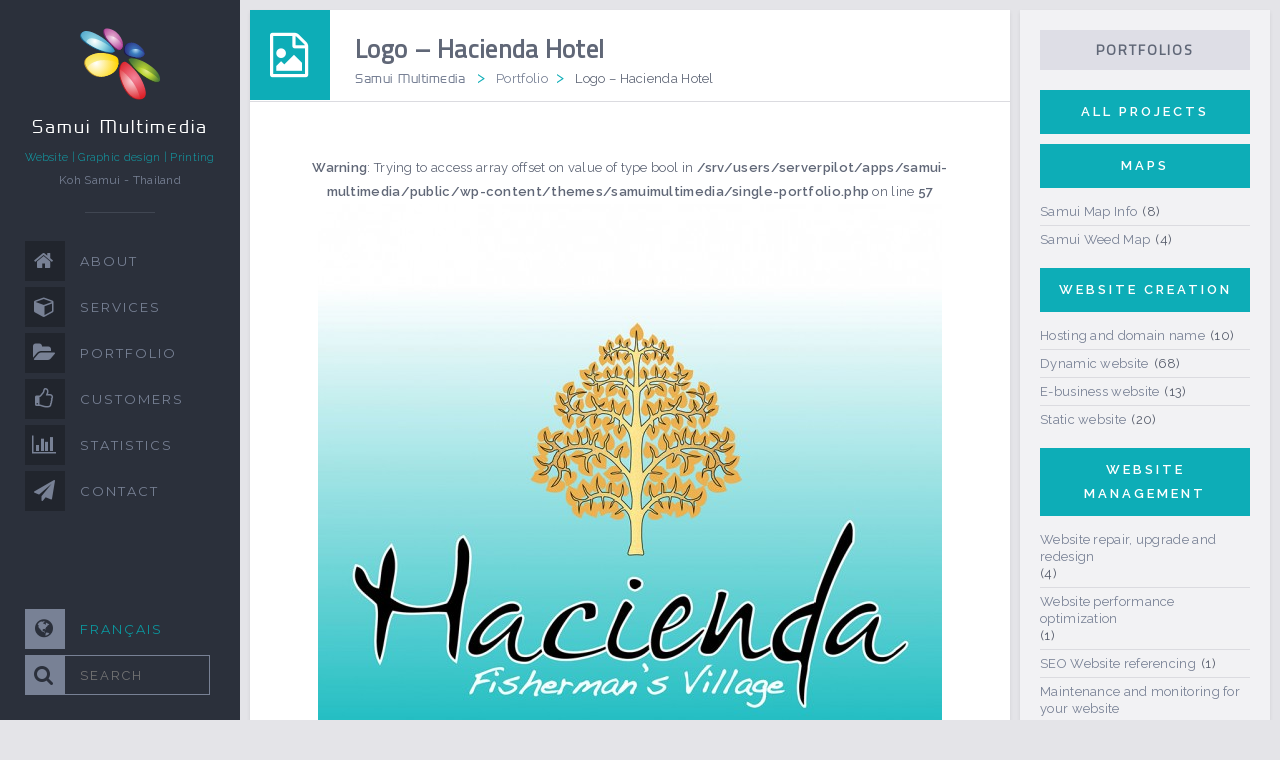

--- FILE ---
content_type: text/html; charset=UTF-8
request_url: https://samui-multimedia.com/portfolio/logo-hacienda/
body_size: 9113
content:
<!DOCTYPE html><html lang=en-GB><head><style>img.lazy{min-height:1px}</style><link href=https://samui-multimedia.com/wp-content/plugins/w3-total-cache/pub/js/lazyload.min.js as=script><meta charset="UTF-8"><meta name="viewport" content="width=device-width, initial-scale=1.0, maximum-scale=1.0, user-scalable=no"><meta name="author" content="Samui Multimedia"><link rel="shortcut icon" href=https://samui-multimedia.com/favicon.ico><link rel=alternate media="only screen and (max-width: 640px)" href=http://samui-multimedia.com/mobile><link href="https://fonts.googleapis.com/css?family=Titillium+Web&display=swap" rel=stylesheet><link href='https://fonts.googleapis.com/css?family=Montserrat:400' rel=stylesheet type=text/css><link href='https://fonts.googleapis.com/css?family=Raleway:200,400,300,500,600' rel=stylesheet type=text/css><noscript><style>@media screen and (max-width: 755px){.hs-content-scroller{overflow:visible}}</style></noscript> <script src="https://maps.googleapis.com/maps/api/js?key=AIzaSyAVZ9sQ-6WbvFImMEHRW4gXeidx5KpUqis"></script> <meta name='robots' content='index, follow, max-image-preview:large, max-snippet:-1, max-video-preview:-1'><link rel=alternate href=https://samui-multimedia.com/portfolio/logo-hacienda/ hreflang=en><link rel=alternate href=https://samui-multimedia.com/fr/portfolio/logo-hacienda-2/ hreflang=fr><title>Projet: Logo - Hacienda Hotel &#8226; Samui Multimedia</title><meta name="description" content="Logo - Hacienda Hotel is a project realized by the agency Samui Multimedia in the category &quot;Graphic design, Logo&quot; the 30/03/2015."><link rel=canonical href=https://samui-multimedia.com/portfolio/logo-hacienda/ ><meta property="og:locale" content="en_GB"><meta property="og:locale:alternate" content="fr_FR"><meta property="og:type" content="article"><meta property="og:title" content="Projet: Logo - Hacienda Hotel &#8226; Samui Multimedia"><meta property="og:description" content="Logo - Hacienda Hotel is a project realized by the agency Samui Multimedia in the category &quot;Graphic design, Logo&quot; the 30/03/2015."><meta property="og:url" content="https://samui-multimedia.com/portfolio/logo-hacienda/"><meta property="og:site_name" content="Samui Multimedia"><meta property="article:publisher" content="https://www.facebook.com/Samui.Multimedia.Creations"><meta property="article:modified_time" content="2017-12-03T08:25:48+00:00"><meta property="og:image" content="https://samui-multimedia.com/wp-content/uploads/2015/03/logo-hacienda.jpg"><meta property="og:image:width" content="624"><meta property="og:image:height" content="624"><meta property="og:image:type" content="image/jpeg"> <script type=application/ld+json class=yoast-schema-graph>{"@context":"https://schema.org","@graph":[{"@type":"WebPage","@id":"https://samui-multimedia.com/portfolio/logo-hacienda/","url":"https://samui-multimedia.com/portfolio/logo-hacienda/","name":"Projet: Logo - Hacienda Hotel &#8226; Samui Multimedia","isPartOf":{"@id":"https://samui-multimedia.com/#website"},"primaryImageOfPage":{"@id":"https://samui-multimedia.com/portfolio/logo-hacienda/#primaryimage"},"image":{"@id":"https://samui-multimedia.com/portfolio/logo-hacienda/#primaryimage"},"thumbnailUrl":"https://samui-multimedia.com/wp-content/uploads/2015/03/logo-hacienda.jpg","datePublished":"2015-03-30T09:43:41+00:00","dateModified":"2017-12-03T08:25:48+00:00","description":"Logo - Hacienda Hotel is a project realized by the agency Samui Multimedia in the category \"Graphic design, Logo\" the 30/03/2015.","breadcrumb":{"@id":"https://samui-multimedia.com/portfolio/logo-hacienda/#breadcrumb"},"inLanguage":"en-GB","potentialAction":[{"@type":"ReadAction","target":["https://samui-multimedia.com/portfolio/logo-hacienda/"]}]},{"@type":"ImageObject","inLanguage":"en-GB","@id":"https://samui-multimedia.com/portfolio/logo-hacienda/#primaryimage","url":"https://samui-multimedia.com/wp-content/uploads/2015/03/logo-hacienda.jpg","contentUrl":"https://samui-multimedia.com/wp-content/uploads/2015/03/logo-hacienda.jpg","width":624,"height":624,"caption":"Logo Hacienda"},{"@type":"BreadcrumbList","@id":"https://samui-multimedia.com/portfolio/logo-hacienda/#breadcrumb","itemListElement":[{"@type":"ListItem","position":1,"name":"Accueil","item":"https://samui-multimedia.com/"},{"@type":"ListItem","position":2,"name":"Portfolio","item":"https://samui-multimedia.com/portfolio/"},{"@type":"ListItem","position":3,"name":"Logo &#8211; Hacienda Hotel"}]},{"@type":"WebSite","@id":"https://samui-multimedia.com/#website","url":"https://samui-multimedia.com/","name":"Samui Multimedia","description":"","potentialAction":[{"@type":"SearchAction","target":{"@type":"EntryPoint","urlTemplate":"https://samui-multimedia.com/?s={search_term_string}"},"query-input":{"@type":"PropertyValueSpecification","valueRequired":true,"valueName":"search_term_string"}}],"inLanguage":"en-GB"}]}</script> <link rel=alternate type=application/rss+xml title="Samui Multimedia &raquo; Feed" href=https://samui-multimedia.com/feed/ ><link rel=alternate type=application/rss+xml title="Samui Multimedia &raquo; Comments Feed" href=https://samui-multimedia.com/comments/feed/ ><link rel=alternate title="oEmbed (JSON)" type=application/json+oembed href="https://samui-multimedia.com/wp-json/oembed/1.0/embed?url=https%3A%2F%2Fsamui-multimedia.com%2Fportfolio%2Flogo-hacienda%2F&#038;lang=en"><link rel=alternate title="oEmbed (XML)" type=text/xml+oembed href="https://samui-multimedia.com/wp-json/oembed/1.0/embed?url=https%3A%2F%2Fsamui-multimedia.com%2Fportfolio%2Flogo-hacienda%2F&#038;format=xml&#038;lang=en"><style id=wp-img-auto-sizes-contain-inline-css>img:is([sizes=auto i],[sizes^="auto," i]){contain-intrinsic-size:3000px 1500px}</style><style id=wp-block-library-inline-css>/*<![CDATA[*/:root{--wp-block-synced-color:#7a00df;--wp-block-synced-color--rgb:122,0,223;--wp-bound-block-color:var(--wp-block-synced-color);--wp-editor-canvas-background:#ddd;--wp-admin-theme-color:#007cba;--wp-admin-theme-color--rgb:0,124,186;--wp-admin-theme-color-darker-10:#006ba1;--wp-admin-theme-color-darker-10--rgb:0,107,160.5;--wp-admin-theme-color-darker-20:#005a87;--wp-admin-theme-color-darker-20--rgb:0,90,135;--wp-admin-border-width-focus:2px}@media (min-resolution:192dpi){:root{--wp-admin-border-width-focus:1.5px}}.wp-element-button{cursor:pointer}:root .has-very-light-gray-background-color{background-color:#eee}:root .has-very-dark-gray-background-color{background-color:#313131}:root .has-very-light-gray-color{color:#eee}:root .has-very-dark-gray-color{color:#313131}:root .has-vivid-green-cyan-to-vivid-cyan-blue-gradient-background{background:linear-gradient(135deg,#00d084,#0693e3)}:root .has-purple-crush-gradient-background{background:linear-gradient(135deg,#34e2e4,#4721fb 50%,#ab1dfe)}:root .has-hazy-dawn-gradient-background{background:linear-gradient(135deg,#faaca8,#dad0ec)}:root .has-subdued-olive-gradient-background{background:linear-gradient(135deg,#fafae1,#67a671)}:root .has-atomic-cream-gradient-background{background:linear-gradient(135deg,#fdd79a,#004a59)}:root .has-nightshade-gradient-background{background:linear-gradient(135deg,#330968,#31cdcf)}:root .has-midnight-gradient-background{background:linear-gradient(135deg,#020381,#2874fc)}:root{--wp--preset--font-size--normal:16px;--wp--preset--font-size--huge:42px}.has-regular-font-size{font-size:1em}.has-larger-font-size{font-size:2.625em}.has-normal-font-size{font-size:var(--wp--preset--font-size--normal)}.has-huge-font-size{font-size:var(--wp--preset--font-size--huge)}.has-text-align-center{text-align:center}.has-text-align-left{text-align:left}.has-text-align-right{text-align:right}.has-fit-text{white-space:nowrap!important}#end-resizable-editor-section{display:none}.aligncenter{clear:both}.items-justified-left{justify-content:flex-start}.items-justified-center{justify-content:center}.items-justified-right{justify-content:flex-end}.items-justified-space-between{justify-content:space-between}.screen-reader-text{border:0;clip-path:inset(50%);height:1px;margin:-1px;overflow:hidden;padding:0;position:absolute;width:1px;word-wrap:normal!important}.screen-reader-text:focus{background-color:#ddd;clip-path:none;color:#444;display:block;font-size:1em;height:auto;left:5px;line-height:normal;padding:15px
23px 14px;text-decoration:none;top:5px;width:auto;z-index:100000}html :where(.has-border-color){border-style:solid}html :where([style*=border-top-color]){border-top-style:solid}html :where([style*=border-right-color]){border-right-style:solid}html :where([style*=border-bottom-color]){border-bottom-style:solid}html :where([style*=border-left-color]){border-left-style:solid}html :where([style*=border-width]){border-style:solid}html :where([style*=border-top-width]){border-top-style:solid}html :where([style*=border-right-width]){border-right-style:solid}html :where([style*=border-bottom-width]){border-bottom-style:solid}html :where([style*=border-left-width]){border-left-style:solid}html :where(img[class*=wp-image-]){height:auto;max-width:100%}:where(figure){margin:0
0 1em}html :where(.is-position-sticky){--wp-admin--admin-bar--position-offset:var(--wp-admin--admin-bar--height,0px)}@media screen and (max-width:600px){html:where(.is-position-sticky){--wp-admin--admin-bar--position-offset:0px}}/*]]>*/</style><style id=global-styles-inline-css>/*<![CDATA[*/:root{--wp--preset--aspect-ratio--square:1;--wp--preset--aspect-ratio--4-3:4/3;--wp--preset--aspect-ratio--3-4:3/4;--wp--preset--aspect-ratio--3-2:3/2;--wp--preset--aspect-ratio--2-3:2/3;--wp--preset--aspect-ratio--16-9:16/9;--wp--preset--aspect-ratio--9-16:9/16;--wp--preset--color--black:#000;--wp--preset--color--cyan-bluish-gray:#abb8c3;--wp--preset--color--white:#fff;--wp--preset--color--pale-pink:#f78da7;--wp--preset--color--vivid-red:#cf2e2e;--wp--preset--color--luminous-vivid-orange:#ff6900;--wp--preset--color--luminous-vivid-amber:#fcb900;--wp--preset--color--light-green-cyan:#7bdcb5;--wp--preset--color--vivid-green-cyan:#00d084;--wp--preset--color--pale-cyan-blue:#8ed1fc;--wp--preset--color--vivid-cyan-blue:#0693e3;--wp--preset--color--vivid-purple:#9b51e0;--wp--preset--gradient--vivid-cyan-blue-to-vivid-purple:linear-gradient(135deg,rgb(6,147,227) 0%,rgb(155,81,224) 100%);--wp--preset--gradient--light-green-cyan-to-vivid-green-cyan:linear-gradient(135deg,rgb(122,220,180) 0%,rgb(0,208,130) 100%);--wp--preset--gradient--luminous-vivid-amber-to-luminous-vivid-orange:linear-gradient(135deg,rgb(252,185,0) 0%,rgb(255,105,0) 100%);--wp--preset--gradient--luminous-vivid-orange-to-vivid-red:linear-gradient(135deg,rgb(255,105,0) 0%,rgb(207,46,46) 100%);--wp--preset--gradient--very-light-gray-to-cyan-bluish-gray:linear-gradient(135deg,rgb(238,238,238) 0%,rgb(169,184,195) 100%);--wp--preset--gradient--cool-to-warm-spectrum:linear-gradient(135deg,rgb(74,234,220) 0%,rgb(151,120,209) 20%,rgb(207,42,186) 40%,rgb(238,44,130) 60%,rgb(251,105,98) 80%,rgb(254,248,76) 100%);--wp--preset--gradient--blush-light-purple:linear-gradient(135deg,rgb(255,206,236) 0%,rgb(152,150,240) 100%);--wp--preset--gradient--blush-bordeaux:linear-gradient(135deg,rgb(254,205,165) 0%,rgb(254,45,45) 50%,rgb(107,0,62) 100%);--wp--preset--gradient--luminous-dusk:linear-gradient(135deg,rgb(255,203,112) 0%,rgb(199,81,192) 50%,rgb(65,88,208) 100%);--wp--preset--gradient--pale-ocean:linear-gradient(135deg,rgb(255,245,203) 0%,rgb(182,227,212) 50%,rgb(51,167,181) 100%);--wp--preset--gradient--electric-grass:linear-gradient(135deg,rgb(202,248,128) 0%,rgb(113,206,126) 100%);--wp--preset--gradient--midnight:linear-gradient(135deg,rgb(2,3,129) 0%,rgb(40,116,252) 100%);--wp--preset--font-size--small:13px;--wp--preset--font-size--medium:20px;--wp--preset--font-size--large:36px;--wp--preset--font-size--x-large:42px;--wp--preset--spacing--20:0.44rem;--wp--preset--spacing--30:0.67rem;--wp--preset--spacing--40:1rem;--wp--preset--spacing--50:1.5rem;--wp--preset--spacing--60:2.25rem;--wp--preset--spacing--70:3.38rem;--wp--preset--spacing--80:5.06rem;--wp--preset--shadow--natural:6px 6px 9px rgba(0, 0, 0, 0.2);--wp--preset--shadow--deep:12px 12px 50px rgba(0, 0, 0, 0.4);--wp--preset--shadow--sharp:6px 6px 0px rgba(0, 0, 0, 0.2);--wp--preset--shadow--outlined:6px 6px 0px -3px rgb(255, 255, 255), 6px 6px rgb(0, 0, 0);--wp--preset--shadow--crisp:6px 6px 0px rgb(0, 0, 0)}:where(.is-layout-flex){gap:0.5em}:where(.is-layout-grid){gap:0.5em}body .is-layout-flex{display:flex}.is-layout-flex{flex-wrap:wrap;align-items:center}.is-layout-flex>:is(*,div){margin:0}body .is-layout-grid{display:grid}.is-layout-grid>:is(*,div){margin:0}:where(.wp-block-columns.is-layout-flex){gap:2em}:where(.wp-block-columns.is-layout-grid){gap:2em}:where(.wp-block-post-template.is-layout-flex){gap:1.25em}:where(.wp-block-post-template.is-layout-grid){gap:1.25em}.has-black-color{color:var(--wp--preset--color--black) !important}.has-cyan-bluish-gray-color{color:var(--wp--preset--color--cyan-bluish-gray) !important}.has-white-color{color:var(--wp--preset--color--white) !important}.has-pale-pink-color{color:var(--wp--preset--color--pale-pink) !important}.has-vivid-red-color{color:var(--wp--preset--color--vivid-red) !important}.has-luminous-vivid-orange-color{color:var(--wp--preset--color--luminous-vivid-orange) !important}.has-luminous-vivid-amber-color{color:var(--wp--preset--color--luminous-vivid-amber) !important}.has-light-green-cyan-color{color:var(--wp--preset--color--light-green-cyan) !important}.has-vivid-green-cyan-color{color:var(--wp--preset--color--vivid-green-cyan) !important}.has-pale-cyan-blue-color{color:var(--wp--preset--color--pale-cyan-blue) !important}.has-vivid-cyan-blue-color{color:var(--wp--preset--color--vivid-cyan-blue) !important}.has-vivid-purple-color{color:var(--wp--preset--color--vivid-purple) !important}.has-black-background-color{background-color:var(--wp--preset--color--black) !important}.has-cyan-bluish-gray-background-color{background-color:var(--wp--preset--color--cyan-bluish-gray) !important}.has-white-background-color{background-color:var(--wp--preset--color--white) !important}.has-pale-pink-background-color{background-color:var(--wp--preset--color--pale-pink) !important}.has-vivid-red-background-color{background-color:var(--wp--preset--color--vivid-red) !important}.has-luminous-vivid-orange-background-color{background-color:var(--wp--preset--color--luminous-vivid-orange) !important}.has-luminous-vivid-amber-background-color{background-color:var(--wp--preset--color--luminous-vivid-amber) !important}.has-light-green-cyan-background-color{background-color:var(--wp--preset--color--light-green-cyan) !important}.has-vivid-green-cyan-background-color{background-color:var(--wp--preset--color--vivid-green-cyan) !important}.has-pale-cyan-blue-background-color{background-color:var(--wp--preset--color--pale-cyan-blue) !important}.has-vivid-cyan-blue-background-color{background-color:var(--wp--preset--color--vivid-cyan-blue) !important}.has-vivid-purple-background-color{background-color:var(--wp--preset--color--vivid-purple) !important}.has-black-border-color{border-color:var(--wp--preset--color--black) !important}.has-cyan-bluish-gray-border-color{border-color:var(--wp--preset--color--cyan-bluish-gray) !important}.has-white-border-color{border-color:var(--wp--preset--color--white) !important}.has-pale-pink-border-color{border-color:var(--wp--preset--color--pale-pink) !important}.has-vivid-red-border-color{border-color:var(--wp--preset--color--vivid-red) !important}.has-luminous-vivid-orange-border-color{border-color:var(--wp--preset--color--luminous-vivid-orange) !important}.has-luminous-vivid-amber-border-color{border-color:var(--wp--preset--color--luminous-vivid-amber) !important}.has-light-green-cyan-border-color{border-color:var(--wp--preset--color--light-green-cyan) !important}.has-vivid-green-cyan-border-color{border-color:var(--wp--preset--color--vivid-green-cyan) !important}.has-pale-cyan-blue-border-color{border-color:var(--wp--preset--color--pale-cyan-blue) !important}.has-vivid-cyan-blue-border-color{border-color:var(--wp--preset--color--vivid-cyan-blue) !important}.has-vivid-purple-border-color{border-color:var(--wp--preset--color--vivid-purple) !important}.has-vivid-cyan-blue-to-vivid-purple-gradient-background{background:var(--wp--preset--gradient--vivid-cyan-blue-to-vivid-purple) !important}.has-light-green-cyan-to-vivid-green-cyan-gradient-background{background:var(--wp--preset--gradient--light-green-cyan-to-vivid-green-cyan) !important}.has-luminous-vivid-amber-to-luminous-vivid-orange-gradient-background{background:var(--wp--preset--gradient--luminous-vivid-amber-to-luminous-vivid-orange) !important}.has-luminous-vivid-orange-to-vivid-red-gradient-background{background:var(--wp--preset--gradient--luminous-vivid-orange-to-vivid-red) !important}.has-very-light-gray-to-cyan-bluish-gray-gradient-background{background:var(--wp--preset--gradient--very-light-gray-to-cyan-bluish-gray) !important}.has-cool-to-warm-spectrum-gradient-background{background:var(--wp--preset--gradient--cool-to-warm-spectrum) !important}.has-blush-light-purple-gradient-background{background:var(--wp--preset--gradient--blush-light-purple) !important}.has-blush-bordeaux-gradient-background{background:var(--wp--preset--gradient--blush-bordeaux) !important}.has-luminous-dusk-gradient-background{background:var(--wp--preset--gradient--luminous-dusk) !important}.has-pale-ocean-gradient-background{background:var(--wp--preset--gradient--pale-ocean) !important}.has-electric-grass-gradient-background{background:var(--wp--preset--gradient--electric-grass) !important}.has-midnight-gradient-background{background:var(--wp--preset--gradient--midnight) !important}.has-small-font-size{font-size:var(--wp--preset--font-size--small) !important}.has-medium-font-size{font-size:var(--wp--preset--font-size--medium) !important}.has-large-font-size{font-size:var(--wp--preset--font-size--large) !important}.has-x-large-font-size{font-size:var(--wp--preset--font-size--x-large) !important}/*]]>*/</style><style id=classic-theme-styles-inline-css>/*! This file is auto-generated */
.wp-block-button__link{color:#fff;background-color:#32373c;border-radius:9999px;box-shadow:none;text-decoration:none;padding:calc(.667em + 2px) calc(1.333em + 2px);font-size:1.125em}.wp-block-file__button{background:#32373c;color:#fff;text-decoration:none}</style><link rel=stylesheet href=https://samui-multimedia.com/wp-content/cache/minify/c98e5.css media=all><link rel=https://api.w.org/ href=https://samui-multimedia.com/wp-json/ ><link rel=EditURI type=application/rsd+xml title=RSD href=https://samui-multimedia.com/xmlrpc.php?rsd><meta name="generator" content="WordPress 6.9"><link rel=shortlink href='https://samui-multimedia.com/?p=766'><style id=wp-custom-css>.grecaptcha-badge{visibility:hidden!important}</style></head> <script async src="https://www.googletagmanager.com/gtag/js?id=G-S765S9GKG0"></script> <script>window.dataLayer=window.dataLayer||[];function gtag(){dataLayer.push(arguments);}
gtag('js',new Date());gtag('config','G-S765S9GKG0');</script> <body class=big-page><div id=page-loader></div><div id=hs-container class=hs-container><aside class=hs-menu id=hs-menu> <a href=https://samui-multimedia.com/ style="display: block; z-index: 1;"> <object id=hs-menu-logo type=image/svg+xml data=https://samui-multimedia.com/wp-content/themes/samuimultimedia/images/logo-samui-multimedia.svg width=80 height=76 style="z-index: -1; pointer-events: none;"></object> </a><div class=hs-headline> <a id=my-link href=#my-panel><i class="fa fa-bars"></i></a><div class=profile_info> <a href=https://samui-multimedia.com/ > <span class=sm-font>Samui Multimedia</span> </a><div id=logo-line-1 class=responsive-no>Website | Graphic design | Printing</div><div id=logo-line-2 class=responsive-no>Koh Samui - Thailand</div></div><div style=clear:both></div></div><div class=separator-aside></div><nav> <a href="https://samui-multimedia.com/?section=2"><span class=menu_name>ABOUT</span><span class="fa fa-home"></span></a> <a href="https://samui-multimedia.com/services/?section=1"><span class=menu_name>SERVICES</span><span class="fa fa-cube"></span></a> <a href="https://samui-multimedia.com/portfolio/?section=1"><span class=menu_name>PORTFOLIO</span><span class="fa fa-folder-open"></span></a> <a href="https://samui-multimedia.com/?section=5"><div><span class=menu_name>CUSTOMERS</span><span class="fa fa-thumbs-o-up"></span></div></a> <a href="https://samui-multimedia.com/?section=6"><div><span class=menu_name>STATISTICS</span><span class="fa fa-bar-chart"></span></div></a> <a href="https://samui-multimedia.com/?section=7"><div><span class=menu_name>CONTACT</span><span class="fa fa-paper-plane"></span></div></a><div id=header-bottom-2><div class=champs-de-recherche> <a href=https://samui-multimedia.com/fr/portfolio/logo-hacienda-2/ ><span class="menu_name lang-change">Français</span><span class="fa fa-globe"></span></a></div><div class=champs-de-recherche> <span class="fa fa-search"></span><form action=https://samui-multimedia.com/ method=get><fieldset> <input type=text value name=s id=header-search-2 placeholder=SEARCH></fieldset></form></div></div></nav><div id=header-bottom><div class=champs-de-recherche> <a href=https://samui-multimedia.com/fr/portfolio/logo-hacienda-2/ ><span class="menu_name lang-change">Français</span><span class="fa fa-globe"></span></a></div><div class=champs-de-recherche> <span class="fa fa-search"></span><form action=https://samui-multimedia.com/ method=get><fieldset> <input type=text value name=s id=header-search-3 placeholder=SEARCH></fieldset></form></div></div></aside><div id=content-container><div class=mypost-title><div class=mypost-date> <span class="fa fa-file-image-o"></span></div><div class=title-wrap><h1 class="entry-title pulse-post-title">Logo &#8211; Hacienda Hotel</h1><div class=pulse-post-author> <span class=ariane-home> <span class=sm-font><a href=https://samui-multimedia.com/ rel=nofollow>Samui Multimedia</a></span> </span> <span class=ariane-sep>></span> <a href=https://samui-multimedia.com/portfolio rel=nofollow>Portfolio</a><span class=ariane-sep>></span> Logo &#8211; Hacienda Hotel</div></div></div><div id=mypost-portfolio-content><div class=normal-container><div id=single-pictures-container> <br> <b>Warning</b>:  Trying to access array offset on value of type bool in <b>/srv/users/serverpilot/apps/samui-multimedia/public/wp-content/themes/samuimultimedia/single-portfolio.php</b> on line <b>57</b><br><div id=single-featured-picture-content-full> <a data-fancybox=single-pics data-caption="Logo &#8211; Hacienda Hotel" href=https://samui-multimedia.com/wp-content/uploads/2015/03/logo-hacienda.jpg> <img width=624 height=624 src="data:image/svg+xml,%3Csvg%20xmlns='http://www.w3.org/2000/svg'%20viewBox='0%200%20624%20624'%3E%3C/svg%3E" data-src=https://samui-multimedia.com/wp-content/uploads/2015/03/logo-hacienda.jpg class="attachment-full size-full wp-post-image lazy" alt="Logo Hacienda" decoding=async fetchpriority=high data-srcset="https://samui-multimedia.com/wp-content/uploads/2015/03/logo-hacienda.jpg 624w, https://samui-multimedia.com/wp-content/uploads/2015/03/logo-hacienda-426x426.jpg 426w" data-sizes="(max-width: 624px) 100vw, 624px">  </a></div> <br> <b>Warning</b>:  Trying to access array offset on value of type bool in <b>/srv/users/serverpilot/apps/samui-multimedia/public/wp-content/themes/samuimultimedia/single-portfolio.php</b> on line <b>69</b><br></div><div id=single-description-container><div class=single-description-title>Details</div><div class=single-block-1-4><div class=single-block-1-2><div class=single-block-1><div class=single-description-block-title>Project</div><div class=single-block-line> <span class="fa fa-file-image-o"></span><div class=single-block-content><div class=single-block-title>Title</div> Logo &#8211; Hacienda Hotel</div></div><div class=single-block-line> <span class="fa fa-clock-o"></span><div class=single-block-content><div class=single-block-title>Date</div> 30 March 2015</div></div><div class=single-block-line> <span class="fa fa-folder-open"></span><div class=single-block-content><div class=single-block-title>Categories</div> <a href=https://samui-multimedia.com/portfolio-categories/graphic-design/ rel=tag>Graphic design</a>, <a href=https://samui-multimedia.com/portfolio-categories/logo-graphic-design/ rel=tag>Logo</a></div></div></div><div class=single-block-2><div class=single-description-block-title>Creation</div><div class=single-block-line> <span class="fa fa-wrench"></span><div class=single-block-content><div class=single-block-title>Softwares</div><div class=single-block-subline> <img class=lazy src="data:image/svg+xml,%3Csvg%20xmlns='http://www.w3.org/2000/svg'%20viewBox='0%200%2020%2020'%3E%3C/svg%3E" data-src=https://samui-multimedia.com/wp-content/themes/samuimultimedia/images/img-stats/Logo-Ai.jpg width=20 height=20 alt=Illustrator> Illustrator</div></div></div></div></div><div class=single-block-3-4><div class=single-block-3><div class=single-description-block-title>Customer</div><div class=single-block-line> <span class="fa fa-user"></span><div class=single-block-content><div class=single-block-title>Customer</div> Hacienda hotel</div></div><div class=single-block-line> <span class="fa fa-map-marker"></span><div class=single-block-content><div class=single-block-title>Place</div> Thailand, Koh Samui, Bophut, Fisherman's Village</div></div></div><div class=single-block-4><div class=single-description-block-title>Map</div><div id=single-portfolio-map></div></div> <script>function initialize3(){var myLatlng=new google.maps.LatLng(9.559665,100.032953);var image={url:'https://samui-multimedia.com/wp-content/themes/samuimultimedia/images/map-marker@2x.png',scaledSize:new google.maps.Size(16,24),origin:new google.maps.Point(0,0),anchor:new google.maps.Point(8,24)};var myStyles2=[{featureType:"all",elementType:"labels"},{featureType:"water",stylers:[{color:"#AEC0CE"}]}];var mapOptions={zoom:14,center:myLatlng,mapTypeId:google.maps.MapTypeId.ROADMAP,draggable:true,scrollwheel:false,streetViewControl:false,mapTypeControl:false,navigationControlOptions:{style:google.maps.NavigationControlStyle.LARGE},fullscreenControl:true,fullscreenControlOptions:{position:google.maps.ControlPosition.RIGHT_BOTTOM},zoomControl:true,zoomControlOptions:{style:google.maps.ZoomControlStyle.SMALL,position:google.maps.ControlPosition.LEFT_BOTTOM},styles:myStyles2}
var map=new google.maps.Map(document.getElementById('single-portfolio-map'),mapOptions);var marker=new google.maps.Marker({position:myLatlng,map:map,title:'Hacienda hotel',icon:image});}
google.maps.event.addDomListener(window,'load',initialize3);</script> </div></div><div class=single-description-title>All projects for this customer</div><div class=team-card-container><div class=card><div class="front team1"><div class=front-detail> <img width=426 height=426 src="data:image/svg+xml,%3Csvg%20xmlns='http://www.w3.org/2000/svg'%20viewBox='0%200%20426%20426'%3E%3C/svg%3E" data-src=https://samui-multimedia.com/wp-content/uploads/3-426x426.jpg class="home_thumbnail_portfolio wp-post-image lazy" alt decoding=async></div></div><div class=back><h3>Menu 02 &#8211; Hacienda Hotel</h3><ul><li><a href=https://samui-multimedia.com/portfolio-categories/graphic-design/ rel=tag>Graphic design</a></li><li><a href=https://samui-multimedia.com/portfolio-categories/menu-graphic-design/ rel=tag>Menu</a></li><li><a href=https://samui-multimedia.com/portfolio-categories/menu-printing/ rel=tag>Menu</a></li><li><a href=https://samui-multimedia.com/portfolio-categories/printing/ rel=tag>Printing</a></li><li><a href=https://samui-multimedia.com/portfolio-categories/standard-paper-printing/ rel=tag>Standard paper</a></li></ul>		<a href=https://samui-multimedia.com/portfolio/menu-02-hacienda-hotel/ class=portfolio-pic-link>SEE DETAILS</a></div></div></div><div class=team-card-container><div class=card><div class="front team1"><div class=front-detail> <img width=426 height=426 src="data:image/svg+xml,%3Csvg%20xmlns='http://www.w3.org/2000/svg'%20viewBox='0%200%20426%20426'%3E%3C/svg%3E" data-src=https://samui-multimedia.com/wp-content/uploads/2015/12/panel-hacienda-426x426.jpg class="home_thumbnail_portfolio wp-post-image lazy" alt="Panel - Hacienda" decoding=async></div></div><div class=back><h3>Panel &#8211; Hacienda Hotel</h3><ul><li><a href=https://samui-multimedia.com/portfolio-categories/graphic-design/ rel=tag>Graphic design</a></li><li><a href=https://samui-multimedia.com/portfolio-categories/printing/ rel=tag>Printing</a></li><li><a href=https://samui-multimedia.com/portfolio-categories/sign-banner-graphic-design/ rel=tag>Sign / Banner</a></li><li><a href=https://samui-multimedia.com/portfolio-categories/sign-banner-printing/ rel=tag>Sign / Banner</a></li><li><a href=https://samui-multimedia.com/portfolio-categories/standard-paper-printing/ rel=tag>Standard paper</a></li></ul>		<a href=https://samui-multimedia.com/portfolio/panel-hacienda/ class=portfolio-pic-link>SEE DETAILS</a></div></div></div><div class=team-card-container><div class=card><div class="front team1"><div class=front-detail> <img width=426 height=426 src="data:image/svg+xml,%3Csvg%20xmlns='http://www.w3.org/2000/svg'%20viewBox='0%200%20426%20426'%3E%3C/svg%3E" data-src=https://samui-multimedia.com/wp-content/uploads/2015/12/drinks-menu-hacienda-426x426.jpg class="home_thumbnail_portfolio wp-post-image lazy" alt="Drinks menu - Hacienda" decoding=async></div></div><div class=back><h3>Drinks menu &#8211; Hacienda Hotel</h3><ul><li><a href=https://samui-multimedia.com/portfolio-categories/graphic-design/ rel=tag>Graphic design</a></li><li><a href=https://samui-multimedia.com/portfolio-categories/menu-graphic-design/ rel=tag>Menu</a></li><li><a href=https://samui-multimedia.com/portfolio-categories/menu-printing/ rel=tag>Menu</a></li><li><a href=https://samui-multimedia.com/portfolio-categories/printing/ rel=tag>Printing</a></li><li><a href=https://samui-multimedia.com/portfolio-categories/standard-paper-printing/ rel=tag>Standard paper</a></li></ul>		<a href=https://samui-multimedia.com/portfolio/drinks-menu-hacienda/ class=portfolio-pic-link>SEE DETAILS</a></div></div></div><div class=team-card-container><div class=card><div class="front team1"><div class=front-detail> <img width=426 height=426 src="data:image/svg+xml,%3Csvg%20xmlns='http://www.w3.org/2000/svg'%20viewBox='0%200%20426%20426'%3E%3C/svg%3E" data-src=https://samui-multimedia.com/wp-content/uploads/2015/12/breakfast-menu-hacienda-426x426.jpg class="home_thumbnail_portfolio wp-post-image lazy" alt="Breakfast menu - Hacienda" decoding=async></div></div><div class=back><h3>Breakfast menu &#8211; Hacienda Hotel</h3><ul><li><a href=https://samui-multimedia.com/portfolio-categories/graphic-design/ rel=tag>Graphic design</a></li><li><a href=https://samui-multimedia.com/portfolio-categories/menu-graphic-design/ rel=tag>Menu</a></li><li><a href=https://samui-multimedia.com/portfolio-categories/menu-printing/ rel=tag>Menu</a></li><li><a href=https://samui-multimedia.com/portfolio-categories/printing/ rel=tag>Printing</a></li><li><a href=https://samui-multimedia.com/portfolio-categories/standard-paper-printing/ rel=tag>Standard paper</a></li></ul>		<a href=https://samui-multimedia.com/portfolio/breakfast-menu-hacienda/ class=portfolio-pic-link>SEE DETAILS</a></div></div></div><div class=team-card-container><div class=card><div class="front team1"><div class=front-detail> <img width=426 height=426 src="data:image/svg+xml,%3Csvg%20xmlns='http://www.w3.org/2000/svg'%20viewBox='0%200%20426%20426'%3E%3C/svg%3E" data-src=https://samui-multimedia.com/wp-content/uploads/2015/10/brochure-hacienda-426x426.jpg class="home_thumbnail_portfolio wp-post-image lazy" alt="Brochure - Hacienda" decoding=async></div></div><div class=back><h3>Brochure &#8211; Hacienda Hotel</h3><ul><li><a href=https://samui-multimedia.com/portfolio-categories/booklet-graphic-design/ rel=tag>Booklet</a></li><li><a href=https://samui-multimedia.com/portfolio-categories/booklet-printing/ rel=tag>Booklet</a></li><li><a href=https://samui-multimedia.com/portfolio-categories/graphic-design/ rel=tag>Graphic design</a></li><li><a href=https://samui-multimedia.com/portfolio-categories/printing/ rel=tag>Printing</a></li></ul>		<a href=https://samui-multimedia.com/portfolio/brochure-hacienda/ class=portfolio-pic-link>SEE DETAILS</a></div></div></div><div class=team-card-container><div class=card><div class="front team1"><div class=front-detail> <img width=426 height=426 src="data:image/svg+xml,%3Csvg%20xmlns='http://www.w3.org/2000/svg'%20viewBox='0%200%20426%20426'%3E%3C/svg%3E" data-src=https://samui-multimedia.com/wp-content/uploads/2015/10/pannel-hacienda-426x426.jpg class="home_thumbnail_portfolio wp-post-image lazy" alt="Pannel - Hacienda" decoding=async></div></div><div class=back><h3>Pannel &#8211; Hacienda Hotel</h3><ul><li><a href=https://samui-multimedia.com/portfolio-categories/advertising-graphic-design/ rel=tag>Advertising</a></li><li><a href=https://samui-multimedia.com/portfolio-categories/graphic-design/ rel=tag>Graphic design</a></li><li><a href=https://samui-multimedia.com/portfolio-categories/other-graphic-design/ rel=tag>Other</a></li><li><a href=https://samui-multimedia.com/portfolio-categories/printing/ rel=tag>Printing</a></li></ul>		<a href=https://samui-multimedia.com/portfolio/pannel-hacienda/ class=portfolio-pic-link>SEE DETAILS</a></div></div></div><div class=team-card-container><div class=card><div class="front team1"><div class=front-detail> <img width=426 height=416 src="data:image/svg+xml,%3Csvg%20xmlns='http://www.w3.org/2000/svg'%20viewBox='0%200%20426%20416'%3E%3C/svg%3E" data-src=https://samui-multimedia.com/wp-content/uploads/2015/04/mobile-website-hacienda-hotels-426x416.jpg class="home_thumbnail_portfolio wp-post-image lazy" alt="Mobile website - Hacienda hotels" decoding=async></div></div><div class=back><h3>Mobile website &#8211; Hacienda hotel</h3><ul><li><a href=https://samui-multimedia.com/portfolio-categories/dynamic-website/ rel=tag>Dynamic website</a></li><li><a href=https://samui-multimedia.com/portfolio-categories/e-business-website/ rel=tag>E-business website</a></li><li><a href=https://samui-multimedia.com/portfolio-categories/website-creation/ rel=tag>Website creation</a></li></ul>		<a href=https://samui-multimedia.com/portfolio/mobile-website-hacienda-hotels/ class=portfolio-pic-link>SEE DETAILS</a></div></div></div><div class=team-card-container><div class=card><div class="front team1"><div class=front-detail> <img width=426 height=343 src="data:image/svg+xml,%3Csvg%20xmlns='http://www.w3.org/2000/svg'%20viewBox='0%200%20426%20343'%3E%3C/svg%3E" data-src=https://samui-multimedia.com/wp-content/uploads/2015/04/website-hacienda-hotels-426x343.jpg class="home_thumbnail_portfolio wp-post-image lazy" alt="Website - Hacienda Hotels" decoding=async></div></div><div class=back><h3>Website &#8211; Hacienda Hotel</h3><ul><li><a href=https://samui-multimedia.com/portfolio-categories/dynamic-website/ rel=tag>Dynamic website</a></li><li><a href=https://samui-multimedia.com/portfolio-categories/e-business-website/ rel=tag>E-business website</a></li><li><a href=https://samui-multimedia.com/portfolio-categories/website-creation/ rel=tag>Website creation</a></li></ul>		<a href=https://samui-multimedia.com/portfolio/website-hacienda-hotels/ class=portfolio-pic-link>SEE DETAILS</a></div></div></div><div class=team-card-container><div class=card><div class="front team1"><div class=front-detail> <img width=426 height=426 src="data:image/svg+xml,%3Csvg%20xmlns='http://www.w3.org/2000/svg'%20viewBox='0%200%20426%20426'%3E%3C/svg%3E" data-src=https://samui-multimedia.com/wp-content/uploads/2015/03/business-card-hacienda-4-426x426.jpg class="home_thumbnail_portfolio wp-post-image lazy" alt="Business card - Hacienda" decoding=async></div></div><div class=back><h3>Business card &#8211; Hacienda Hotel</h3><ul><li><a href=https://samui-multimedia.com/portfolio-categories/business-card-printing/ rel=tag>Business card</a></li><li><a href=https://samui-multimedia.com/portfolio-categories/business-card-graphic-design/ rel=tag>Business card</a></li><li><a href=https://samui-multimedia.com/portfolio-categories/graphic-design/ rel=tag>Graphic design</a></li><li><a href=https://samui-multimedia.com/portfolio-categories/printing/ rel=tag>Printing</a></li></ul>		<a href=https://samui-multimedia.com/portfolio/business-card-hacienda/ class=portfolio-pic-link>SEE DETAILS</a></div></div></div><div class=team-card-container><div class=card><div class="front team1"><div class=front-detail> <img width=426 height=426 src="data:image/svg+xml,%3Csvg%20xmlns='http://www.w3.org/2000/svg'%20viewBox='0%200%20426%20426'%3E%3C/svg%3E" data-src=https://samui-multimedia.com/wp-content/uploads/2015/03/logo-hacienda-426x426.jpg class="home_thumbnail_portfolio wp-post-image lazy" alt="Logo Hacienda" decoding=async data-srcset="https://samui-multimedia.com/wp-content/uploads/2015/03/logo-hacienda-426x426.jpg 426w, https://samui-multimedia.com/wp-content/uploads/2015/03/logo-hacienda.jpg 624w" data-sizes="(max-width: 426px) 100vw, 426px"></div></div><div class=back><h3>Logo &#8211; Hacienda Hotel</h3><ul><li><a href=https://samui-multimedia.com/portfolio-categories/graphic-design/ rel=tag>Graphic design</a></li><li><a href=https://samui-multimedia.com/portfolio-categories/logo-graphic-design/ rel=tag>Logo</a></li></ul>		<a href=https://samui-multimedia.com/portfolio/logo-hacienda/ class=portfolio-pic-link>SEE DETAILS</a></div></div></div></div></div></div><div id=share-project-container> <a href="https://www.facebook.com/sharer/sharer.php?u=https://samui-multimedia.com/portfolio/logo-hacienda/" target=_blank><div class=share-project-rs> <i class="fa fa-facebook"></i></div> </a><div id=share-project-text> Share this project</div></div></div><div id=sidebar-container><aside class=widget><div class=widget-title>Portfolios</div> <a href=https://samui-multimedia.com/portfolio class=mypost-portfolio-button>ALL PROJECTS</a> <a href=https://samui-multimedia.com/portfolio-categories/maps class=mypost-portfolio-button>MAPS</a><ul class="portfolio_sidebar_categories nopuce"> <li class="cat-item cat-item-1012"><a href=https://samui-multimedia.com/portfolio-categories/samui-map-info/ >Samui Map Info</a> (8) </li> <li class="cat-item cat-item-1014"><a href=https://samui-multimedia.com/portfolio-categories/samui-weed-map/ >Samui Weed Map</a> (4) </li></ul> <a href=https://samui-multimedia.com/portfolio-categories/website-creation class=mypost-portfolio-button>WEBSITE CREATION</a><ul class="portfolio_sidebar_categories nopuce"> <li class="cat-item cat-item-923"><a href=https://samui-multimedia.com/portfolio-categories/hosting-and-domain-name/ >Hosting and domain name</a> (10) </li> <li class="cat-item cat-item-18"><a href=https://samui-multimedia.com/portfolio-categories/dynamic-website/ >Dynamic website</a> (68) </li> <li class="cat-item cat-item-19"><a href=https://samui-multimedia.com/portfolio-categories/e-business-website/ >E-business website</a> (13) </li> <li class="cat-item cat-item-17"><a href=https://samui-multimedia.com/portfolio-categories/static-website/ >Static website</a> (20) </li></ul> <a href=https://samui-multimedia.com/portfolio-categories/website-management class=mypost-portfolio-button>WEBSITE MANAGEMENT</a><ul class="portfolio_sidebar_categories nopuce"> <li class="cat-item cat-item-438"><a href=https://samui-multimedia.com/portfolio-categories/website-repair-upgrade-and-redesign/ >Website repair, upgrade and redesign</a> (4) </li> <li class="cat-item cat-item-927"><a href=https://samui-multimedia.com/portfolio-categories/website-performance-optimization/ >Website performance optimization</a> (1) </li> <li class="cat-item cat-item-929"><a href=https://samui-multimedia.com/portfolio-categories/seo-website-referencing/ >SEO Website referencing</a> (1) </li> <li class="cat-item cat-item-471"><a href=https://samui-multimedia.com/portfolio-categories/website-maintenance-monitoring/ >Maintenance and monitoring for your website</a> (11) </li></ul> <a href=https://samui-multimedia.com/portfolio-categories/social-networks class=mypost-portfolio-button>SOCIAL NETWORKS</a><ul class="portfolio_sidebar_categories nopuce"> <li class=cat-item-none>No categories</li></ul> <a href=https://samui-multimedia.com/portfolio-categories/graphic-design class=mypost-portfolio-button>GRAPHIC DESIGN</a><ul class="portfolio_sidebar_categories nopuce"> <li class="cat-item cat-item-12"><a href=https://samui-multimedia.com/portfolio-categories/logo-graphic-design/ >Logo</a> (92) </li> <li class="cat-item cat-item-22"><a href=https://samui-multimedia.com/portfolio-categories/flyer-graphic-design/ >Flyer</a> (94) </li> <li class="cat-item cat-item-802"><a href=https://samui-multimedia.com/portfolio-categories/leaflet-graphic-design/ >Leaflet</a> (4) </li> <li class="cat-item cat-item-16"><a href=https://samui-multimedia.com/portfolio-categories/booklet-graphic-design/ >Booklet</a> (14) </li> <li class="cat-item cat-item-14"><a href=https://samui-multimedia.com/portfolio-categories/business-card-graphic-design/ >Business card</a> (73) </li> <li class="cat-item cat-item-15"><a href=https://samui-multimedia.com/portfolio-categories/menu-graphic-design/ >Menu</a> (71) </li> <li class="cat-item cat-item-798"><a href=https://samui-multimedia.com/portfolio-categories/poster-graphic-design/ >Poster</a> (21) </li> <li class="cat-item cat-item-31"><a href=https://samui-multimedia.com/portfolio-categories/sign-banner-graphic-design/ >Sign / Banner</a> (43) </li> <li class="cat-item cat-item-792"><a href=https://samui-multimedia.com/portfolio-categories/social-media-graphic-design/ >Social media</a> (78) </li> <li class="cat-item cat-item-13"><a href=https://samui-multimedia.com/portfolio-categories/advertising-graphic-design/ >Advertising</a> (23) </li> <li class="cat-item cat-item-25"><a href=https://samui-multimedia.com/portfolio-categories/other-graphic-design/ >Other</a> (26) </li></ul> <a href=https://samui-multimedia.com/portfolio-categories/printing class=mypost-portfolio-button>PRINTING</a><ul class="portfolio_sidebar_categories nopuce"> <li class="cat-item cat-item-23"><a href=https://samui-multimedia.com/portfolio-categories/flyer-printing/ >Flyer</a> (48) </li> <li class="cat-item cat-item-806"><a href=https://samui-multimedia.com/portfolio-categories/leaflet-printing/ >Leaflet</a> (4) </li> <li class="cat-item cat-item-29"><a href=https://samui-multimedia.com/portfolio-categories/booklet-printing/ >Booklet</a> (12) </li> <li class="cat-item cat-item-11"><a href=https://samui-multimedia.com/portfolio-categories/business-card-printing/ >Business card</a> (69) </li> <li class="cat-item cat-item-21"><a href=https://samui-multimedia.com/portfolio-categories/menu-printing/ >Menu</a> (76) </li> <li class="cat-item cat-item-808"><a href=https://samui-multimedia.com/portfolio-categories/poster-printing/ >Poster</a> (23) </li> <li class="cat-item cat-item-32"><a href=https://samui-multimedia.com/portfolio-categories/sign-banner-printing/ >Sign / Banner</a> (34) </li> <li class="cat-item cat-item-8"><a href=https://samui-multimedia.com/portfolio-categories/sticker-printing/ >Sticker</a> (15) </li> <li class="cat-item cat-item-814"><a href=https://samui-multimedia.com/portfolio-categories/standard-paper-printing/ >Standard paper</a> (62) </li> <li class="cat-item cat-item-641"><a href=https://samui-multimedia.com/portfolio-categories/other-printing/ >Other</a> (18) </li></ul></aside></div></div><div id=my-panel></div> <script type=speculationrules>{"prefetch":[{"source":"document","where":{"and":[{"href_matches":"/*"},{"not":{"href_matches":["/wp-*.php","/wp-admin/*","/wp-content/uploads/*","/wp-content/*","/wp-content/plugins/*","/wp-content/themes/samuimultimedia/*","/*\\?(.+)"]}},{"not":{"selector_matches":"a[rel~=\"nofollow\"]"}},{"not":{"selector_matches":".no-prefetch, .no-prefetch a"}}]},"eagerness":"conservative"}]}</script> <script>(function(d,s,id){var js,fjs=d.getElementsByTagName(s)[0];js=d.createElement(s);js.id=id;js.src='https://connect.facebook.net/en_US/sdk/xfbml.customerchat.js#xfbml=1&version=v6.0&autoLogAppEvents=1'
fjs.parentNode.insertBefore(js,fjs);}(document,'script','facebook-jssdk'));</script> <div class=fb-customerchat attribution=wordpress attribution_version=2.3 page_id=325440124225020></div> <script src=https://samui-multimedia.com/wp-content/cache/minify/501dc.js></script> <script id=wp-i18n-js-after>wp.i18n.setLocaleData({'text direction\u0004ltr':['ltr']});</script> <script src=https://samui-multimedia.com/wp-content/cache/minify/1f540.js></script> <script id=contact-form-7-js-before>var wpcf7={"api":{"root":"https:\/\/samui-multimedia.com\/wp-json\/","namespace":"contact-form-7\/v1"},"cached":1};</script> <script src=https://samui-multimedia.com/wp-content/cache/minify/b68ea.js></script> <script id=pll_cookie_script-js-after>(function(){var expirationDate=new Date();expirationDate.setTime(expirationDate.getTime()+31536000*1000);document.cookie="pll_language=en; expires="+expirationDate.toUTCString()+"; path=/; secure; SameSite=Lax";}());</script> <script src=https://samui-multimedia.com/wp-content/cache/minify/68844.js></script> <script src="https://www.google.com/recaptcha/api.js?render=6Lc0r-QgAAAAAJLLLUHinRrRJoaQ7CVWYX66l8Jk&amp;ver=3.0" id=google-recaptcha-js></script> <script src=https://samui-multimedia.com/wp-content/cache/minify/e6deb.js></script> <script id=wpcf7-recaptcha-js-before>var wpcf7_recaptcha={"sitekey":"6Lc0r-QgAAAAAJLLLUHinRrRJoaQ7CVWYX66l8Jk","actions":{"homepage":"homepage","contactform":"contactform"}};</script> <script src=https://samui-multimedia.com/wp-content/cache/minify/2a6b9.js></script> <script>var largeur_fenetre=window.innerWidth;document.getElementById('section1').style.width=(largeur_fenetre-240)+'px';document.write('<style>#section1.hs-content{width:'+(largeur_fenetre-240)+'px'+';!important}</style>');</script> <script>window.w3tc_lazyload=1,window.lazyLoadOptions={elements_selector:".lazy",callback_loaded:function(t){var e;try{e=new CustomEvent("w3tc_lazyload_loaded",{detail:{e:t}})}catch(a){(e=document.createEvent("CustomEvent")).initCustomEvent("w3tc_lazyload_loaded",!1,!1,{e:t})}window.dispatchEvent(e)}}</script><script src=https://samui-multimedia.com/wp-content/cache/minify/1615d.js async></script> </body></html>

--- FILE ---
content_type: text/html; charset=utf-8
request_url: https://www.google.com/recaptcha/api2/anchor?ar=1&k=6Lc0r-QgAAAAAJLLLUHinRrRJoaQ7CVWYX66l8Jk&co=aHR0cHM6Ly9zYW11aS1tdWx0aW1lZGlhLmNvbTo0NDM.&hl=en&v=PoyoqOPhxBO7pBk68S4YbpHZ&size=invisible&anchor-ms=20000&execute-ms=30000&cb=3sz4g7fpdqil
body_size: 48890
content:
<!DOCTYPE HTML><html dir="ltr" lang="en"><head><meta http-equiv="Content-Type" content="text/html; charset=UTF-8">
<meta http-equiv="X-UA-Compatible" content="IE=edge">
<title>reCAPTCHA</title>
<style type="text/css">
/* cyrillic-ext */
@font-face {
  font-family: 'Roboto';
  font-style: normal;
  font-weight: 400;
  font-stretch: 100%;
  src: url(//fonts.gstatic.com/s/roboto/v48/KFO7CnqEu92Fr1ME7kSn66aGLdTylUAMa3GUBHMdazTgWw.woff2) format('woff2');
  unicode-range: U+0460-052F, U+1C80-1C8A, U+20B4, U+2DE0-2DFF, U+A640-A69F, U+FE2E-FE2F;
}
/* cyrillic */
@font-face {
  font-family: 'Roboto';
  font-style: normal;
  font-weight: 400;
  font-stretch: 100%;
  src: url(//fonts.gstatic.com/s/roboto/v48/KFO7CnqEu92Fr1ME7kSn66aGLdTylUAMa3iUBHMdazTgWw.woff2) format('woff2');
  unicode-range: U+0301, U+0400-045F, U+0490-0491, U+04B0-04B1, U+2116;
}
/* greek-ext */
@font-face {
  font-family: 'Roboto';
  font-style: normal;
  font-weight: 400;
  font-stretch: 100%;
  src: url(//fonts.gstatic.com/s/roboto/v48/KFO7CnqEu92Fr1ME7kSn66aGLdTylUAMa3CUBHMdazTgWw.woff2) format('woff2');
  unicode-range: U+1F00-1FFF;
}
/* greek */
@font-face {
  font-family: 'Roboto';
  font-style: normal;
  font-weight: 400;
  font-stretch: 100%;
  src: url(//fonts.gstatic.com/s/roboto/v48/KFO7CnqEu92Fr1ME7kSn66aGLdTylUAMa3-UBHMdazTgWw.woff2) format('woff2');
  unicode-range: U+0370-0377, U+037A-037F, U+0384-038A, U+038C, U+038E-03A1, U+03A3-03FF;
}
/* math */
@font-face {
  font-family: 'Roboto';
  font-style: normal;
  font-weight: 400;
  font-stretch: 100%;
  src: url(//fonts.gstatic.com/s/roboto/v48/KFO7CnqEu92Fr1ME7kSn66aGLdTylUAMawCUBHMdazTgWw.woff2) format('woff2');
  unicode-range: U+0302-0303, U+0305, U+0307-0308, U+0310, U+0312, U+0315, U+031A, U+0326-0327, U+032C, U+032F-0330, U+0332-0333, U+0338, U+033A, U+0346, U+034D, U+0391-03A1, U+03A3-03A9, U+03B1-03C9, U+03D1, U+03D5-03D6, U+03F0-03F1, U+03F4-03F5, U+2016-2017, U+2034-2038, U+203C, U+2040, U+2043, U+2047, U+2050, U+2057, U+205F, U+2070-2071, U+2074-208E, U+2090-209C, U+20D0-20DC, U+20E1, U+20E5-20EF, U+2100-2112, U+2114-2115, U+2117-2121, U+2123-214F, U+2190, U+2192, U+2194-21AE, U+21B0-21E5, U+21F1-21F2, U+21F4-2211, U+2213-2214, U+2216-22FF, U+2308-230B, U+2310, U+2319, U+231C-2321, U+2336-237A, U+237C, U+2395, U+239B-23B7, U+23D0, U+23DC-23E1, U+2474-2475, U+25AF, U+25B3, U+25B7, U+25BD, U+25C1, U+25CA, U+25CC, U+25FB, U+266D-266F, U+27C0-27FF, U+2900-2AFF, U+2B0E-2B11, U+2B30-2B4C, U+2BFE, U+3030, U+FF5B, U+FF5D, U+1D400-1D7FF, U+1EE00-1EEFF;
}
/* symbols */
@font-face {
  font-family: 'Roboto';
  font-style: normal;
  font-weight: 400;
  font-stretch: 100%;
  src: url(//fonts.gstatic.com/s/roboto/v48/KFO7CnqEu92Fr1ME7kSn66aGLdTylUAMaxKUBHMdazTgWw.woff2) format('woff2');
  unicode-range: U+0001-000C, U+000E-001F, U+007F-009F, U+20DD-20E0, U+20E2-20E4, U+2150-218F, U+2190, U+2192, U+2194-2199, U+21AF, U+21E6-21F0, U+21F3, U+2218-2219, U+2299, U+22C4-22C6, U+2300-243F, U+2440-244A, U+2460-24FF, U+25A0-27BF, U+2800-28FF, U+2921-2922, U+2981, U+29BF, U+29EB, U+2B00-2BFF, U+4DC0-4DFF, U+FFF9-FFFB, U+10140-1018E, U+10190-1019C, U+101A0, U+101D0-101FD, U+102E0-102FB, U+10E60-10E7E, U+1D2C0-1D2D3, U+1D2E0-1D37F, U+1F000-1F0FF, U+1F100-1F1AD, U+1F1E6-1F1FF, U+1F30D-1F30F, U+1F315, U+1F31C, U+1F31E, U+1F320-1F32C, U+1F336, U+1F378, U+1F37D, U+1F382, U+1F393-1F39F, U+1F3A7-1F3A8, U+1F3AC-1F3AF, U+1F3C2, U+1F3C4-1F3C6, U+1F3CA-1F3CE, U+1F3D4-1F3E0, U+1F3ED, U+1F3F1-1F3F3, U+1F3F5-1F3F7, U+1F408, U+1F415, U+1F41F, U+1F426, U+1F43F, U+1F441-1F442, U+1F444, U+1F446-1F449, U+1F44C-1F44E, U+1F453, U+1F46A, U+1F47D, U+1F4A3, U+1F4B0, U+1F4B3, U+1F4B9, U+1F4BB, U+1F4BF, U+1F4C8-1F4CB, U+1F4D6, U+1F4DA, U+1F4DF, U+1F4E3-1F4E6, U+1F4EA-1F4ED, U+1F4F7, U+1F4F9-1F4FB, U+1F4FD-1F4FE, U+1F503, U+1F507-1F50B, U+1F50D, U+1F512-1F513, U+1F53E-1F54A, U+1F54F-1F5FA, U+1F610, U+1F650-1F67F, U+1F687, U+1F68D, U+1F691, U+1F694, U+1F698, U+1F6AD, U+1F6B2, U+1F6B9-1F6BA, U+1F6BC, U+1F6C6-1F6CF, U+1F6D3-1F6D7, U+1F6E0-1F6EA, U+1F6F0-1F6F3, U+1F6F7-1F6FC, U+1F700-1F7FF, U+1F800-1F80B, U+1F810-1F847, U+1F850-1F859, U+1F860-1F887, U+1F890-1F8AD, U+1F8B0-1F8BB, U+1F8C0-1F8C1, U+1F900-1F90B, U+1F93B, U+1F946, U+1F984, U+1F996, U+1F9E9, U+1FA00-1FA6F, U+1FA70-1FA7C, U+1FA80-1FA89, U+1FA8F-1FAC6, U+1FACE-1FADC, U+1FADF-1FAE9, U+1FAF0-1FAF8, U+1FB00-1FBFF;
}
/* vietnamese */
@font-face {
  font-family: 'Roboto';
  font-style: normal;
  font-weight: 400;
  font-stretch: 100%;
  src: url(//fonts.gstatic.com/s/roboto/v48/KFO7CnqEu92Fr1ME7kSn66aGLdTylUAMa3OUBHMdazTgWw.woff2) format('woff2');
  unicode-range: U+0102-0103, U+0110-0111, U+0128-0129, U+0168-0169, U+01A0-01A1, U+01AF-01B0, U+0300-0301, U+0303-0304, U+0308-0309, U+0323, U+0329, U+1EA0-1EF9, U+20AB;
}
/* latin-ext */
@font-face {
  font-family: 'Roboto';
  font-style: normal;
  font-weight: 400;
  font-stretch: 100%;
  src: url(//fonts.gstatic.com/s/roboto/v48/KFO7CnqEu92Fr1ME7kSn66aGLdTylUAMa3KUBHMdazTgWw.woff2) format('woff2');
  unicode-range: U+0100-02BA, U+02BD-02C5, U+02C7-02CC, U+02CE-02D7, U+02DD-02FF, U+0304, U+0308, U+0329, U+1D00-1DBF, U+1E00-1E9F, U+1EF2-1EFF, U+2020, U+20A0-20AB, U+20AD-20C0, U+2113, U+2C60-2C7F, U+A720-A7FF;
}
/* latin */
@font-face {
  font-family: 'Roboto';
  font-style: normal;
  font-weight: 400;
  font-stretch: 100%;
  src: url(//fonts.gstatic.com/s/roboto/v48/KFO7CnqEu92Fr1ME7kSn66aGLdTylUAMa3yUBHMdazQ.woff2) format('woff2');
  unicode-range: U+0000-00FF, U+0131, U+0152-0153, U+02BB-02BC, U+02C6, U+02DA, U+02DC, U+0304, U+0308, U+0329, U+2000-206F, U+20AC, U+2122, U+2191, U+2193, U+2212, U+2215, U+FEFF, U+FFFD;
}
/* cyrillic-ext */
@font-face {
  font-family: 'Roboto';
  font-style: normal;
  font-weight: 500;
  font-stretch: 100%;
  src: url(//fonts.gstatic.com/s/roboto/v48/KFO7CnqEu92Fr1ME7kSn66aGLdTylUAMa3GUBHMdazTgWw.woff2) format('woff2');
  unicode-range: U+0460-052F, U+1C80-1C8A, U+20B4, U+2DE0-2DFF, U+A640-A69F, U+FE2E-FE2F;
}
/* cyrillic */
@font-face {
  font-family: 'Roboto';
  font-style: normal;
  font-weight: 500;
  font-stretch: 100%;
  src: url(//fonts.gstatic.com/s/roboto/v48/KFO7CnqEu92Fr1ME7kSn66aGLdTylUAMa3iUBHMdazTgWw.woff2) format('woff2');
  unicode-range: U+0301, U+0400-045F, U+0490-0491, U+04B0-04B1, U+2116;
}
/* greek-ext */
@font-face {
  font-family: 'Roboto';
  font-style: normal;
  font-weight: 500;
  font-stretch: 100%;
  src: url(//fonts.gstatic.com/s/roboto/v48/KFO7CnqEu92Fr1ME7kSn66aGLdTylUAMa3CUBHMdazTgWw.woff2) format('woff2');
  unicode-range: U+1F00-1FFF;
}
/* greek */
@font-face {
  font-family: 'Roboto';
  font-style: normal;
  font-weight: 500;
  font-stretch: 100%;
  src: url(//fonts.gstatic.com/s/roboto/v48/KFO7CnqEu92Fr1ME7kSn66aGLdTylUAMa3-UBHMdazTgWw.woff2) format('woff2');
  unicode-range: U+0370-0377, U+037A-037F, U+0384-038A, U+038C, U+038E-03A1, U+03A3-03FF;
}
/* math */
@font-face {
  font-family: 'Roboto';
  font-style: normal;
  font-weight: 500;
  font-stretch: 100%;
  src: url(//fonts.gstatic.com/s/roboto/v48/KFO7CnqEu92Fr1ME7kSn66aGLdTylUAMawCUBHMdazTgWw.woff2) format('woff2');
  unicode-range: U+0302-0303, U+0305, U+0307-0308, U+0310, U+0312, U+0315, U+031A, U+0326-0327, U+032C, U+032F-0330, U+0332-0333, U+0338, U+033A, U+0346, U+034D, U+0391-03A1, U+03A3-03A9, U+03B1-03C9, U+03D1, U+03D5-03D6, U+03F0-03F1, U+03F4-03F5, U+2016-2017, U+2034-2038, U+203C, U+2040, U+2043, U+2047, U+2050, U+2057, U+205F, U+2070-2071, U+2074-208E, U+2090-209C, U+20D0-20DC, U+20E1, U+20E5-20EF, U+2100-2112, U+2114-2115, U+2117-2121, U+2123-214F, U+2190, U+2192, U+2194-21AE, U+21B0-21E5, U+21F1-21F2, U+21F4-2211, U+2213-2214, U+2216-22FF, U+2308-230B, U+2310, U+2319, U+231C-2321, U+2336-237A, U+237C, U+2395, U+239B-23B7, U+23D0, U+23DC-23E1, U+2474-2475, U+25AF, U+25B3, U+25B7, U+25BD, U+25C1, U+25CA, U+25CC, U+25FB, U+266D-266F, U+27C0-27FF, U+2900-2AFF, U+2B0E-2B11, U+2B30-2B4C, U+2BFE, U+3030, U+FF5B, U+FF5D, U+1D400-1D7FF, U+1EE00-1EEFF;
}
/* symbols */
@font-face {
  font-family: 'Roboto';
  font-style: normal;
  font-weight: 500;
  font-stretch: 100%;
  src: url(//fonts.gstatic.com/s/roboto/v48/KFO7CnqEu92Fr1ME7kSn66aGLdTylUAMaxKUBHMdazTgWw.woff2) format('woff2');
  unicode-range: U+0001-000C, U+000E-001F, U+007F-009F, U+20DD-20E0, U+20E2-20E4, U+2150-218F, U+2190, U+2192, U+2194-2199, U+21AF, U+21E6-21F0, U+21F3, U+2218-2219, U+2299, U+22C4-22C6, U+2300-243F, U+2440-244A, U+2460-24FF, U+25A0-27BF, U+2800-28FF, U+2921-2922, U+2981, U+29BF, U+29EB, U+2B00-2BFF, U+4DC0-4DFF, U+FFF9-FFFB, U+10140-1018E, U+10190-1019C, U+101A0, U+101D0-101FD, U+102E0-102FB, U+10E60-10E7E, U+1D2C0-1D2D3, U+1D2E0-1D37F, U+1F000-1F0FF, U+1F100-1F1AD, U+1F1E6-1F1FF, U+1F30D-1F30F, U+1F315, U+1F31C, U+1F31E, U+1F320-1F32C, U+1F336, U+1F378, U+1F37D, U+1F382, U+1F393-1F39F, U+1F3A7-1F3A8, U+1F3AC-1F3AF, U+1F3C2, U+1F3C4-1F3C6, U+1F3CA-1F3CE, U+1F3D4-1F3E0, U+1F3ED, U+1F3F1-1F3F3, U+1F3F5-1F3F7, U+1F408, U+1F415, U+1F41F, U+1F426, U+1F43F, U+1F441-1F442, U+1F444, U+1F446-1F449, U+1F44C-1F44E, U+1F453, U+1F46A, U+1F47D, U+1F4A3, U+1F4B0, U+1F4B3, U+1F4B9, U+1F4BB, U+1F4BF, U+1F4C8-1F4CB, U+1F4D6, U+1F4DA, U+1F4DF, U+1F4E3-1F4E6, U+1F4EA-1F4ED, U+1F4F7, U+1F4F9-1F4FB, U+1F4FD-1F4FE, U+1F503, U+1F507-1F50B, U+1F50D, U+1F512-1F513, U+1F53E-1F54A, U+1F54F-1F5FA, U+1F610, U+1F650-1F67F, U+1F687, U+1F68D, U+1F691, U+1F694, U+1F698, U+1F6AD, U+1F6B2, U+1F6B9-1F6BA, U+1F6BC, U+1F6C6-1F6CF, U+1F6D3-1F6D7, U+1F6E0-1F6EA, U+1F6F0-1F6F3, U+1F6F7-1F6FC, U+1F700-1F7FF, U+1F800-1F80B, U+1F810-1F847, U+1F850-1F859, U+1F860-1F887, U+1F890-1F8AD, U+1F8B0-1F8BB, U+1F8C0-1F8C1, U+1F900-1F90B, U+1F93B, U+1F946, U+1F984, U+1F996, U+1F9E9, U+1FA00-1FA6F, U+1FA70-1FA7C, U+1FA80-1FA89, U+1FA8F-1FAC6, U+1FACE-1FADC, U+1FADF-1FAE9, U+1FAF0-1FAF8, U+1FB00-1FBFF;
}
/* vietnamese */
@font-face {
  font-family: 'Roboto';
  font-style: normal;
  font-weight: 500;
  font-stretch: 100%;
  src: url(//fonts.gstatic.com/s/roboto/v48/KFO7CnqEu92Fr1ME7kSn66aGLdTylUAMa3OUBHMdazTgWw.woff2) format('woff2');
  unicode-range: U+0102-0103, U+0110-0111, U+0128-0129, U+0168-0169, U+01A0-01A1, U+01AF-01B0, U+0300-0301, U+0303-0304, U+0308-0309, U+0323, U+0329, U+1EA0-1EF9, U+20AB;
}
/* latin-ext */
@font-face {
  font-family: 'Roboto';
  font-style: normal;
  font-weight: 500;
  font-stretch: 100%;
  src: url(//fonts.gstatic.com/s/roboto/v48/KFO7CnqEu92Fr1ME7kSn66aGLdTylUAMa3KUBHMdazTgWw.woff2) format('woff2');
  unicode-range: U+0100-02BA, U+02BD-02C5, U+02C7-02CC, U+02CE-02D7, U+02DD-02FF, U+0304, U+0308, U+0329, U+1D00-1DBF, U+1E00-1E9F, U+1EF2-1EFF, U+2020, U+20A0-20AB, U+20AD-20C0, U+2113, U+2C60-2C7F, U+A720-A7FF;
}
/* latin */
@font-face {
  font-family: 'Roboto';
  font-style: normal;
  font-weight: 500;
  font-stretch: 100%;
  src: url(//fonts.gstatic.com/s/roboto/v48/KFO7CnqEu92Fr1ME7kSn66aGLdTylUAMa3yUBHMdazQ.woff2) format('woff2');
  unicode-range: U+0000-00FF, U+0131, U+0152-0153, U+02BB-02BC, U+02C6, U+02DA, U+02DC, U+0304, U+0308, U+0329, U+2000-206F, U+20AC, U+2122, U+2191, U+2193, U+2212, U+2215, U+FEFF, U+FFFD;
}
/* cyrillic-ext */
@font-face {
  font-family: 'Roboto';
  font-style: normal;
  font-weight: 900;
  font-stretch: 100%;
  src: url(//fonts.gstatic.com/s/roboto/v48/KFO7CnqEu92Fr1ME7kSn66aGLdTylUAMa3GUBHMdazTgWw.woff2) format('woff2');
  unicode-range: U+0460-052F, U+1C80-1C8A, U+20B4, U+2DE0-2DFF, U+A640-A69F, U+FE2E-FE2F;
}
/* cyrillic */
@font-face {
  font-family: 'Roboto';
  font-style: normal;
  font-weight: 900;
  font-stretch: 100%;
  src: url(//fonts.gstatic.com/s/roboto/v48/KFO7CnqEu92Fr1ME7kSn66aGLdTylUAMa3iUBHMdazTgWw.woff2) format('woff2');
  unicode-range: U+0301, U+0400-045F, U+0490-0491, U+04B0-04B1, U+2116;
}
/* greek-ext */
@font-face {
  font-family: 'Roboto';
  font-style: normal;
  font-weight: 900;
  font-stretch: 100%;
  src: url(//fonts.gstatic.com/s/roboto/v48/KFO7CnqEu92Fr1ME7kSn66aGLdTylUAMa3CUBHMdazTgWw.woff2) format('woff2');
  unicode-range: U+1F00-1FFF;
}
/* greek */
@font-face {
  font-family: 'Roboto';
  font-style: normal;
  font-weight: 900;
  font-stretch: 100%;
  src: url(//fonts.gstatic.com/s/roboto/v48/KFO7CnqEu92Fr1ME7kSn66aGLdTylUAMa3-UBHMdazTgWw.woff2) format('woff2');
  unicode-range: U+0370-0377, U+037A-037F, U+0384-038A, U+038C, U+038E-03A1, U+03A3-03FF;
}
/* math */
@font-face {
  font-family: 'Roboto';
  font-style: normal;
  font-weight: 900;
  font-stretch: 100%;
  src: url(//fonts.gstatic.com/s/roboto/v48/KFO7CnqEu92Fr1ME7kSn66aGLdTylUAMawCUBHMdazTgWw.woff2) format('woff2');
  unicode-range: U+0302-0303, U+0305, U+0307-0308, U+0310, U+0312, U+0315, U+031A, U+0326-0327, U+032C, U+032F-0330, U+0332-0333, U+0338, U+033A, U+0346, U+034D, U+0391-03A1, U+03A3-03A9, U+03B1-03C9, U+03D1, U+03D5-03D6, U+03F0-03F1, U+03F4-03F5, U+2016-2017, U+2034-2038, U+203C, U+2040, U+2043, U+2047, U+2050, U+2057, U+205F, U+2070-2071, U+2074-208E, U+2090-209C, U+20D0-20DC, U+20E1, U+20E5-20EF, U+2100-2112, U+2114-2115, U+2117-2121, U+2123-214F, U+2190, U+2192, U+2194-21AE, U+21B0-21E5, U+21F1-21F2, U+21F4-2211, U+2213-2214, U+2216-22FF, U+2308-230B, U+2310, U+2319, U+231C-2321, U+2336-237A, U+237C, U+2395, U+239B-23B7, U+23D0, U+23DC-23E1, U+2474-2475, U+25AF, U+25B3, U+25B7, U+25BD, U+25C1, U+25CA, U+25CC, U+25FB, U+266D-266F, U+27C0-27FF, U+2900-2AFF, U+2B0E-2B11, U+2B30-2B4C, U+2BFE, U+3030, U+FF5B, U+FF5D, U+1D400-1D7FF, U+1EE00-1EEFF;
}
/* symbols */
@font-face {
  font-family: 'Roboto';
  font-style: normal;
  font-weight: 900;
  font-stretch: 100%;
  src: url(//fonts.gstatic.com/s/roboto/v48/KFO7CnqEu92Fr1ME7kSn66aGLdTylUAMaxKUBHMdazTgWw.woff2) format('woff2');
  unicode-range: U+0001-000C, U+000E-001F, U+007F-009F, U+20DD-20E0, U+20E2-20E4, U+2150-218F, U+2190, U+2192, U+2194-2199, U+21AF, U+21E6-21F0, U+21F3, U+2218-2219, U+2299, U+22C4-22C6, U+2300-243F, U+2440-244A, U+2460-24FF, U+25A0-27BF, U+2800-28FF, U+2921-2922, U+2981, U+29BF, U+29EB, U+2B00-2BFF, U+4DC0-4DFF, U+FFF9-FFFB, U+10140-1018E, U+10190-1019C, U+101A0, U+101D0-101FD, U+102E0-102FB, U+10E60-10E7E, U+1D2C0-1D2D3, U+1D2E0-1D37F, U+1F000-1F0FF, U+1F100-1F1AD, U+1F1E6-1F1FF, U+1F30D-1F30F, U+1F315, U+1F31C, U+1F31E, U+1F320-1F32C, U+1F336, U+1F378, U+1F37D, U+1F382, U+1F393-1F39F, U+1F3A7-1F3A8, U+1F3AC-1F3AF, U+1F3C2, U+1F3C4-1F3C6, U+1F3CA-1F3CE, U+1F3D4-1F3E0, U+1F3ED, U+1F3F1-1F3F3, U+1F3F5-1F3F7, U+1F408, U+1F415, U+1F41F, U+1F426, U+1F43F, U+1F441-1F442, U+1F444, U+1F446-1F449, U+1F44C-1F44E, U+1F453, U+1F46A, U+1F47D, U+1F4A3, U+1F4B0, U+1F4B3, U+1F4B9, U+1F4BB, U+1F4BF, U+1F4C8-1F4CB, U+1F4D6, U+1F4DA, U+1F4DF, U+1F4E3-1F4E6, U+1F4EA-1F4ED, U+1F4F7, U+1F4F9-1F4FB, U+1F4FD-1F4FE, U+1F503, U+1F507-1F50B, U+1F50D, U+1F512-1F513, U+1F53E-1F54A, U+1F54F-1F5FA, U+1F610, U+1F650-1F67F, U+1F687, U+1F68D, U+1F691, U+1F694, U+1F698, U+1F6AD, U+1F6B2, U+1F6B9-1F6BA, U+1F6BC, U+1F6C6-1F6CF, U+1F6D3-1F6D7, U+1F6E0-1F6EA, U+1F6F0-1F6F3, U+1F6F7-1F6FC, U+1F700-1F7FF, U+1F800-1F80B, U+1F810-1F847, U+1F850-1F859, U+1F860-1F887, U+1F890-1F8AD, U+1F8B0-1F8BB, U+1F8C0-1F8C1, U+1F900-1F90B, U+1F93B, U+1F946, U+1F984, U+1F996, U+1F9E9, U+1FA00-1FA6F, U+1FA70-1FA7C, U+1FA80-1FA89, U+1FA8F-1FAC6, U+1FACE-1FADC, U+1FADF-1FAE9, U+1FAF0-1FAF8, U+1FB00-1FBFF;
}
/* vietnamese */
@font-face {
  font-family: 'Roboto';
  font-style: normal;
  font-weight: 900;
  font-stretch: 100%;
  src: url(//fonts.gstatic.com/s/roboto/v48/KFO7CnqEu92Fr1ME7kSn66aGLdTylUAMa3OUBHMdazTgWw.woff2) format('woff2');
  unicode-range: U+0102-0103, U+0110-0111, U+0128-0129, U+0168-0169, U+01A0-01A1, U+01AF-01B0, U+0300-0301, U+0303-0304, U+0308-0309, U+0323, U+0329, U+1EA0-1EF9, U+20AB;
}
/* latin-ext */
@font-face {
  font-family: 'Roboto';
  font-style: normal;
  font-weight: 900;
  font-stretch: 100%;
  src: url(//fonts.gstatic.com/s/roboto/v48/KFO7CnqEu92Fr1ME7kSn66aGLdTylUAMa3KUBHMdazTgWw.woff2) format('woff2');
  unicode-range: U+0100-02BA, U+02BD-02C5, U+02C7-02CC, U+02CE-02D7, U+02DD-02FF, U+0304, U+0308, U+0329, U+1D00-1DBF, U+1E00-1E9F, U+1EF2-1EFF, U+2020, U+20A0-20AB, U+20AD-20C0, U+2113, U+2C60-2C7F, U+A720-A7FF;
}
/* latin */
@font-face {
  font-family: 'Roboto';
  font-style: normal;
  font-weight: 900;
  font-stretch: 100%;
  src: url(//fonts.gstatic.com/s/roboto/v48/KFO7CnqEu92Fr1ME7kSn66aGLdTylUAMa3yUBHMdazQ.woff2) format('woff2');
  unicode-range: U+0000-00FF, U+0131, U+0152-0153, U+02BB-02BC, U+02C6, U+02DA, U+02DC, U+0304, U+0308, U+0329, U+2000-206F, U+20AC, U+2122, U+2191, U+2193, U+2212, U+2215, U+FEFF, U+FFFD;
}

</style>
<link rel="stylesheet" type="text/css" href="https://www.gstatic.com/recaptcha/releases/PoyoqOPhxBO7pBk68S4YbpHZ/styles__ltr.css">
<script nonce="7kdwTL4JKQeFEU5dppwa0g" type="text/javascript">window['__recaptcha_api'] = 'https://www.google.com/recaptcha/api2/';</script>
<script type="text/javascript" src="https://www.gstatic.com/recaptcha/releases/PoyoqOPhxBO7pBk68S4YbpHZ/recaptcha__en.js" nonce="7kdwTL4JKQeFEU5dppwa0g">
      
    </script></head>
<body><div id="rc-anchor-alert" class="rc-anchor-alert"></div>
<input type="hidden" id="recaptcha-token" value="[base64]">
<script type="text/javascript" nonce="7kdwTL4JKQeFEU5dppwa0g">
      recaptcha.anchor.Main.init("[\x22ainput\x22,[\x22bgdata\x22,\x22\x22,\[base64]/[base64]/bmV3IFpbdF0obVswXSk6Sz09Mj9uZXcgWlt0XShtWzBdLG1bMV0pOks9PTM/bmV3IFpbdF0obVswXSxtWzFdLG1bMl0pOks9PTQ/[base64]/[base64]/[base64]/[base64]/[base64]/[base64]/[base64]/[base64]/[base64]/[base64]/[base64]/[base64]/[base64]/[base64]\\u003d\\u003d\x22,\[base64]\\u003d\x22,\x22w7svw4BVDcOuGirDoWfDhMOmw6c1w50Vw68Cw4ofexZFA8K6MsKbwpU6Gl7DpxXDs8OVQ3AlEsK+InZmw4sfw4HDicOqw63CucK0BMKxTsOKX07Dh8K2J8KIw5jCncOSNsO1wqXCl2PDk2/DrQvDgCo5HMKYB8O1QS3DgcKLBkwbw4zChS7CjmkvwpXDvMKcw4Agwq3CuMOHE8KKNMKRKMOGwrMMKz7CqVNHYg7ChsO8ahEXL8KDwosswqMlQcOFw6BXw71YwqhTVcOwK8K8w7NCbzZuw6pHwoHCucOCW8OjZSzCpMOUw5dAw6/DjcKPUcO9w5PDq8OXwrQ+w77CmMOFBEXDoGwzwqPDhsOHZ2JcWcOYC3TDscKewqhGw5HDjMOTwqEswqTDtHt4w7FgwrYVwqsaSj7CiWnCvGDClFzCvsOidELCh2VRbsK4QiPCjsOkw6AJDC5hYXlqLMOUw7DCv8O8LnjDlRQPGn8MYHLCgCNLUiM/XQUwQcKUPkjDjcO3IMKowo/DjcKsW18+RRzCnsOYdcKvw5/Dtk3DmlPDpcOfwq3CjT9YMsKJwqfCghXCmnfCqsK5wqLDmsOKS2NrMEjDskUbUxVEI8OcwrDCq3hEaVZzRhvCvcKcbMOTfMOWEsKmP8Ojwo56KgXDg8O0HVTDm8K/w5gCOcOvw5d4wonCpndKwo3DulU4JMOEbsOdXsOaWlfCg3/DpytnwpXDuR/Cq3UyFWDDgcK2OcOKWy/DrEVAKcKVwqxWMgnClAZLw5pww6DCncO5wphpXWzCoR/CvSgGw4fDkj0Dwr/[base64]/[base64]/DrFsuYcO5woTCm3hoSnwZwpXCmyxDw4dAfnPDoBLCuFUbLcK1w4/Dn8K5w68NHFTDm8OPwp7CnMOrDMOMZMOcW8Khw4PDvl/CuxHDh8OEO8K/GgLCtwRGCcOYwp4VJsOSwpMvE8KVw4J4wo9XTcObwobDk8KFex0rw5bDpsKvGwfChFDCrcOfVzTCngR+FUBFw4/Cq3HDtRbDlWgod1/DnQDCrFgVaBcVw4bDgcO2RXDDoW5ZKiJuJMOAw7PDhlpJw7YFw5B2w7wLwrLCi8K5ahPDq8K0wr0PwrfDk2Axw7t0NHEwQgzDuU/DuGwMw5MfbsOrLiACw57Cm8OJwqbDsyckKsO6w49dQlFzw7bCjMKGwp/DssO2w5jCp8OUw7fDgMK2U0BEwrHCshtcGxDDucOoWsOVw6/DocOKw5N+w5TCjsKZwpXCusK+E0/Cki9Uw7/Ci1XCjkPCnMOhwqIifcK5YsKrNHrCsSEqw6XDisOPwr97w4vDvcKyw4HDmlY0B8OlwpTCrcKaw6tqYMOgeF3CqsOkCCPCisKxLcKOb29IbGNyw7sWYkl3ZsOYZsKUw5bCicKqw6MVdsKsecKIJQpnHMKSw77DnHPDqnXCqF/ClXJBNsKoIsKJw4UBw7MMwptQExTCs8KLcSzDrcKJf8KYwpJUw6U9McK4w6nChsOmwpLDuCTDp8K3w6HCocKdc3rCnl4NVsKdwr/DhsKTwq9wLyAZIljClS9lwoHCo04jw4/CnsK2w7nDuMOkwoPDn2/[base64]/[base64]/wrHDscOrODvCtMKfcBjCqMOHwpJowovDuMKswppTbMOjwq9fwp8Swq/Dqnkfw5RgaMO/wqYgGMO5w5LChMO0w7obwoTDuMOHesKaw61rwo/CkAU4CcOYw6Y3w6XChVvCg0vDuh8qwplpfl7CmnzDgxYwwpfDpMO3RC9Qw5J4BGnCl8OLw4TCsSLDihLDigjCncOvwopkw7g/w53CoFrCtsKkQMKxw6cyXXVjw4EbwpJBeWx5W8KSw4oNwqrDjD8ZwrXCgVjCt3nCjk9/wqXCisK0w5PCqCUBwqZJw5pUPMOYwo3Cg8O4wprCl8KfXmguwobClsKQWSbDisOMw68Dw4zDt8Kyw7dkSBjDrsOeNSfCtsKuwpteTzp6w5FrGsOWw7DCmcO2AXIPwrgkUMOCwpBCLB1Gw5VHZ2HDvcKPXSPDoCk0ecOdwpzCuMOdw6jDgsOBw49Zw7vDrMOrwrBiw5/Dm8OtwqjChsODcz4Cw6zCuMOUw5rDgQ8xNCt/w7nDu8O4IkfDtE/DtsOeW1nCiMO5WsK0wo7DlcOxw63CsMK5woJjw40NwrV4w4rDvl/[base64]/CuF3CmsOuRg/DuBUcwqclwq1gwprCpsOPwoAoJcOWGkjCkDnCqjrCszLDrHk9w6HDvcKoNnEIw4cMP8ORwqQuIMOEAUUkEsKvacKGTsO8wpjDn0DClGttLMOwOUvChsKcwqPCvDZAwqs+GMO8BsOpw4fDrSZ3w6fDrHh1w77CiMKbw7XCvMOtwrPCg3HDqxVcw7fCuVbCucKoFnAAw7/DgsK+DFvCj8Kjw7UbA0TDh3fDusKSw7HCsBk5w7DCljbDucK3w7Urwp4aw7nDkyMHPsKPw7LDkHoNDMODZ8KBGhbCgMKOVC/[base64]/BQTDu8OKenbDrMKww6Qdw6/[base64]/Dq8KSRmYmw7fCowLCiD/Dr8K2w6vCosKyw7ZLwrtRBhrDgz97w6TChMKHDMKCwoHCoMK+wqciKsOqPcO1woRqw4Y/VT8lbDPDlMKCw73CpAPCqUrDt03DnEZ+X0M0cw/CvsK5Th8/[base64]/DusOxMFYtw4tOLXXDi8ORXMOPw4vDjXXDpcKVw7AeHEZCw4jDnsKlw7MiwobDmk/DtXTDgUMRw4DDl8Ksw6nDksKCw5bCryUmw4wpO8OFKlTDomXDjlBYwrAQBSZAKMOtw4pSAH1DUUDClV7Dn8OiH8OBMD/DqGMrw6t5wrfCm3FQwoELRRPDmMK6wr1SwqbCqsOaZAcFwoTDscOZw6twGMKlw69aw57Cu8KPw60MwodPw5TCo8KMalrClUPChMOkRBpJwo9pdXPDkMKWd8O4w4Z1w44cw4zDkcKHw51VwqnCp8Ogw5/[base64]/DuMKbw749UC3Dp8Khw7pQc8KDbQnDoWh1woJrwqzDjcOHAMO6wq3CoMKGwoLCv3Muw7jCk8KxDw/Dh8OVw58mKMKTShk1CsKpdsKtw6zDtHQvFsOUTMOZw5rCgAPCs8KPTMOzJF7CpsKgIMOGw5UlAHsBTcKxZMOSw7jCp8Oww64pXcO2bMOAw4Njw5jDq8KkA1LDtxsXwrJPNGwtw7PDmD3CtMOQYVJxwroAFgvCm8ODwqfCmcObwrLCgcKvwoDDrSwMwpDCpl/CkcKqwoE3QS/DosKZwr/CrcKIw6F1w43DsE8gVGHCnEvCt1E8dV/[base64]/DoxHDjMKBMMOEw59kcUhfw5UuUEY0wo7DgsKKw6TDg8ObwpjDn8K1w7xXZMO5wpjCusO7w4BiSz3Dn2YvNV0gw6Ixw45cwp/CuFfDoDoIEwvDocOiflTCkAPCsMK0DDHCo8Kfw7fCgcKNJFtWBHhUDsKFw4oqKkfCmi1Xw5XCm2UNw6Jyw4fCtcOifMOhw7XDgcO2ICzCg8K6N8KIwoc5wq7Dg8OQSH/CmjpBwprDoVZeFsK7Rhprw4DCr8Krwo/ClsKNX23Cvjd4dsO7VsOpWsOUw68/WRXDjcKPw6PDocK4w4bCt8KPwrRcT8K+woDCgsOtVg/[base64]/[base64]/XcKgO1Z6V8KwE8KETxvDmVfDg8OEwpPDusOwVMKEwrbDjcKsw5jDtWcbw5Ijw7A3F1AmISYDw6bClmbCgkbDmRfDqg3DjkHDlBrDrsO2w7IpKUTCtW1/CsOawq8ZwoDDncOowqMYw4cxesKeEcOXw6dlW8KHw6fCisOzw448w70vw59hw4UUMMKswoUVIGjCqwYfwpHDolvCr8OZwrAZFHHCiT5OwoVlw6MRJcKSbcOjwrA8w4New65nwotNYH/DuSbCmALDrVh/wpLDqMK5X8KGw5DDnMKIwozDv8KUwoTDrcK9w7/[base64]/CnMKwE8KpOMKYS2kUQsO/FsOHPsKyw7Bywp1fF3wzS8Oew74LX8OQwr/Dh8Oqw7MnBhXCpsKWBcKywqrCrVTDkjNVwohlwoszwrwjLcKBYcOjwqRnZXHDqSrCvS/CgsK5TDF4FAIBw7LCsls/f8OewpUBwrJEwonDtmzCsMOpacOAGsKuIcOZw5F+wp0Hd1UwGWxAwrINw5Q0w7seShHDkMKrdMOXw69dwpHCtMKkw53CtCZowrPChsKjCsKBwqPCgsKZA1TCv37DvsO9wo/DjsKoPsOOJTXDqMKTw5vDk1/[base64]/Z14+S8ODesK6DMOXLHjCrcKTe8KSLcKDwr7DszDCmCYTUFx6w7LDvsOKMyTCkMKkJGbCvsOgaD3Ch1XDly7Cpl3DoMK8w419w5fCvWk6a1/[base64]/woDCt8OlwqdcUsKfdxEzw4UKwpXCgXLDr8KWw6U8wqTDiMKULMK7XcK5bApIwpZbMCPDrMKaHxZQw7jCtsKSTcOzOwrCm1jCoyEvdsK1UsOBdcOjTcO7BMOUI8KIw6nCjR7DlmLChcK8RX/Dvl/Dv8K6IsKtwrPDtMKFw6lwwqjDvkYYEC3DqcKdw7rCgi/[base64]/WcKdwosuAcKGw4/Dr8OQXWvDq0/DtQUCwpUICGZ8KUfCq0fDo8KrDS1JwpIiwptrwqjDrcKmw5NZNsKkw54qwpgZwqzDojPDj1nDr8K+w7/DigzDncOmwpHDuHHCkMOyYcKAHTjCnhzCs1HDhcOmCmAYwpPDncO8wrUfUiAdwpTDl1HCg8KPIALDp8O9w77CuMOHwr3DhMO+wp0uwonCmkDCoA/Cq1HDo8KDZknDhMKnA8KtV8O+Fgpjw7LCnh7DmAUNwp/CvMOCwpgMbsKqHHN3RsK8woY4wpvCtsKKQMKRSUlIwqXDkD7DgAsPd2TDjsOOw41RwoVtw6zChHvCqMK6Z8O2wot7LsOpJcO3w6bDkT5gCsOBbB/CrFDDmmssScOvw6vCrUQtdMKGwpdNKMO+WTbCusKaPMKhE8OUP37DvcOcEcOlRmYsVTfDrMONGMOFwrZrVDVww6ldBcK8w73DmsK1asKbwrQAWgrDrRXDhF0OdcKGP8KXwpbDnjXDpMOXIcO4MCDCncOwBlkxQzDCmx/CosOtw6zCtQnDmkE+w4xfVyMJP3ZTccKVwo/DtBrCjDjDssOlw6o2wphzwrsoXsKPZ8ODw55nHh8TfVHDvmctY8Oaw5F8wrDCq8OUT8KQwoLCgsKRwozCi8OGM8KGwqlzDMOGwoHDu8K0wpnDtMOrw5crFcKmXsO3w4jCj8K/w4dZwo7DtMOqXhgAQBZ+w4pWUiw5w4Axw48mfXHCksKBw7RBwrV/YWbCvMOvTBfCsxMHwrbCp8KTcCzDhgwlwofDgMKNw4nDusK3wpc/[base64]/DoMKGw4bDlHgGS1R3b8KOGHB5wqZpVsOmwoBZAyt+w6/Cu0IWHWIqw6nDosOaRcO0wrASwoBGw6UGw6HDuTRZehZ/YGhHEDfDusOlYwtROHzDkzPDngvDq8KIH3ttZ2sLNcOEworDqEQOIA5qwpHCp8OCOsKqw44wZMK4JUQpKUjCpcKgBBPCvTlnFsK5w7rCmMKMIcKABsOtDg3Dt8O9wpbDlz7CtEp+U8K/wovDk8OJw7Jlw4cBwp/[base64]/CkUArYgHDosKDNEHDrMKeR2jCgAcHcMKUDCXDg8KJwrjDk1MVX8K+PsO1wp87wojCrMKGTjQ6wp7Cn8OPwqxpRC7CjMKiw75Vw4vCpsO1eMOOA2EGw7vCoMOKw4UlwrvCjFTDlU40dMKzw7cCH2UXO8KMXMOywoLDl8KDwr7Dq8Kzw7NKwpTCqMO5OcOAD8OFMw/CqsO3wpBjwroLwokkQwLCnhLCqiAqZcOBF23CmMKJLcK5X3fCmcKcRsOnXGrDu8OHfSbDkBrDqcO+PsKsIC3DtMKAYikyQXBzdsOXOzkyw5pJH8KJw65Zw4jCnFNOwoPCsMK2woPCtsKgS8OaKno/OQ0sdiPCu8OmO0VeF8K7clzCrcK/w7/DtEgqw6DCm8OeQy1EwpAjNMK6V8KwbBHDhMK1wo4zKEfDp8KNHcOmw5AxwrPDmxDDvz/Dmx53w5EXwrnDmMOcwrYOMlXDq8OBwpXDli9pw4LDi8KPHMKgw7rDvxPCiMOAwrvCrsKcw6bCkcKDwq7Dp2fDusOJw41WfARjwrDClsOKw4zDq1YhJyvDuEtoesOiC8K/w6jCi8Klwr1+w75sLMObcTbCmybDrgLCucKmEsOTw5VwG8OcRMOjwp7CscOFGcOWZcKzw7bCoxloDcK0ay3CtkHDuV/[base64]/w45mwpXCgsOZwr3CrMKAw65jVcOHw6I8fMOoIEdTTmDDrV/ClD7DpcKjwp3CssKHwqPCoC1lMMOcaQjDl8KowpFrF2jDhkfDn0XDvsKYwqrDlsOvw7xNG0zDthPDuUIjLsKMwr7DgAfCjUrClDpMMsOvw6kuCAAuAcK2w4gOw4zDs8OVwoRVw6XDlHxow73CuyzCmMOyw6peQxzChnbDsCPCpDHDpMO2wpZnwrjCi3oqJcKSVi/DuD1IGyPCkyPDpMOrw6TCocO2wp7DvgLChVMUbMOlwrbCi8OeTsKxw5FIwqTDhsK1wqhRwpc6w4xwLMO8wq1pKMOfwrM8w6FxacKPw4Zrw6TDtHpGwp/Dl8K5cDHCmQdkKTLCrcO0S8O/w6zCn8Oiwqs6L3DDlsOWw6jDk8KEWsK+C1rCvVJtw49Sw47ChcK/wqfCu8KEfcKSw6VJwpIMwqTChMOcTmphG3V2wq5SwosewonCgcKqw5PDqSLDjGDDocK1MADCrcKibsOnX8KEa8KWZhnDvcO4w5xgwqLDmkpTSHjCucOTw51wSMOZKmTCgTrDpWYuwrVMTzJvwq4zfcOqGHnDtC/[base64]/CnMOPw7XDjUsFw6zCgRMFwptrw7ROwqTDv8KoCV7Dnw1/HygHRgRBKcOFwp4uBMKzwq1Pw4HDh8KsLcO8wo52HwcGwrhAITUTw7w1OcO2GQQ/wp3DrcK2wqkcCsOwacOQwoTCh8KkwoNXw7HDk8OgD8KswobDmmXCkQouDcOBb0rCllPCrm0oaEvCvMK3wosZw5dUVMO5bizCn8ONw5rDksO/HEnDqMORwppWwrtaL3BnMsOafxVDwq7CrMO/TBI1R3oGWcKVVcOuOwzCqBoHWsK5GMOYbV9nwrjDv8KddsO7w4NERHnDlWBbT33DusOYwr/DpH7DgFjDgRzDvMOVHgMqVsKnYxpCwp8xwobCucO7HcKdM8KkIBJmwpXCu1EmNcKWw77Dh8KkO8OLw7XDisOSGU4MPsOEOsOxwqfCt1LDgMOyeknCtMK5eCPCmcKcUh0zwpwYwpwhwpnCmlbDhMOlw50cI8OKGcO/G8K9ZcKiacO0Z8KTCcKfwrc0w5clwr1awqIHesKFZxrDrcKiS3UjGBMGOsOhW8O1EcKTwpllQEzChi/CrFHDtsK/w5AhHkvDtMO+wpDDocOSwpnCrsKOw78kWMOAORAgwofCtsOqbCPCi3JpQ8KTITDDmMKSwrVrDcKtwo5nw4bDksOsFBEqw53CscK4MRoIw5fDhi7Ck07Ds8O/VsOrIQsSw5zDuQrCsD3DtBBzw68DCMO/w6jCh0oZw7ZBwpANGMOXwrArQjzDuBjCiMK+w490ccKjw6dcwrZVwrdgw59swpMOwp/CjcK7A3XCr1xAwqsvwrvDgwLDm3BSwqBfwrhRwqwowpzDuno7d8Opc8OJw4/Cn8K7w4NPwq/DlMO7wq3DgSAyw6Uiw7zDtTvCh3TDqBzCpyPClsOGw6rCgsOgSVkawqgHw7DCnn/CqsK7wpbDqjdic1HDjsOuZWMjAcOfOAw0w5vDvBnCm8OaD1vCusK/d8KIw5HDjMO4w47Dk8K7wpDCjUlBw7kXIMKywpIqwrZkw5/CpwbDlMOFfw7Cs8ODV1HDmsKOUTh7NsO6YsKBwrbCqMOAw5vDmnASAHbDicKvwrhowrfDklvCtcKWw5zDu8OVwo9rw7bDh8OLGX7DtQ5iUA/Djhpzw6xzABfDo2zCq8KcXx/Dg8OawowjdH0EL8O6dsKMw4vDlMOMwp7CpGxeQEDCo8OWHcKtwrBvTSXCi8K3wp/DnT1sUTTCuMKaesOYwpzDig1PwpdGwrjCksOEWMOLwpjCoHDClTUBw4vDijxvwo/[base64]/Dq2vDmsOCMcObw4TDlcKUJMO4w7NTSMKjwr1OwqQxw5HDr8OrKFgrwrHCvMO7wo8Gw6zCpjvDq8KXFADDsBpuw6LCvMKTw7Ngw7lvTMKkSzxcPW5+B8KEK8KJwrM8Sx3CusO3Q3DCucKxwrHDtMKlw4ARQMK/M8OQDsOrX3c5w5cbDgrChMKpw6wjw7EaZQNpwqLDpjXDgsOJw61AwrFRZsKZEMKHwrIEw7YPwr/DtgvDosK2CyBiwr3DtAzCoU7CiUTCjBbDmQDCncOlwoBxTcOnc1ZKI8KGccKdHzVHexfCjiPDiMOvw6TCtiBywoMwb1xjw48Twp1VwqTCgkfCl0waw6QBXF/CkcK8w6/CpMOWFXxaZcKmPHgrwol3ccKOdsOyOsKMw65iwoLDs8OTw5AZw4dUQMOMw6rCp2TDojBDw7rCicOEJsKvwp9CJH/Crh3CncK/HMOIJsKZLSvDoEo1M8K4w6LDvsOEwqtBwrbCmsKlO8ObY3A+AsKsCnc2XFLDhMKHw5UqwqDDrifDt8KAWsKtw54YTMKQw4jCjsK8dgLDvnjCh8KYRcOPw4nCoifCo3ILBMOrMsKUwp/CtBvDlMKBwrfCr8KLwpkOIzbChcOeF289NMKQwrMLw5svwqHCogtjwrsiwqPCsgQqVkM1KUXCqsOVV8K6fDwtw75VbMOJwpN6T8K1w6YOw6DDkiQjQcKAJHlVJcOORG/CkHzCt8OgbzTDpjEIwpJadhwHw7HDpy/Cqn55TFcew6/[base64]/aXDCocOJw58aRWPCicKhwrdhwpnCjk96QH/DvSfCvsOSfjnCh8KbJmJZMsOTC8K6IcKQw5Qrwq/CqSZ1e8KNDcO2XMKAPcOYBiPDtVHDvRbDl8OUfcONH8KpwqdRZMKcKMOVw6khw58gARBIZsONa23CksK+wrnCvcKLw53CncO2acKoTsKRa8OPD8KRwr5KwpDDiTPCsD8qQ3nCi8OVahrDhnECdj7CkUpewqxPVsO+dF3Cky1kwrsawpHCuhnDkcOcw7d7w68gw54NWz/[base64]/[base64]/[base64]/[base64]/Dk8K/[base64]/TcO+w4jClC3CqizCjHnCrcK3wo1Cw6rDisO5Q8OqRcKywroHwo4zKBXDhMOlwp3CscKNM0rDj8K5w6/DhzcJw58Bw54Kw6R7UlxIw4PDnMKvVS1jw4BlejtePsKrZ8KowrASfn3Dq8OhenTCpVc2K8OOIWnCk8OTB8KwTA1BQFXDgcKEQXxww4nCshfDisOWIh/[base64]/DhMOxw7zChzTCicKyw6o/[base64]/DkcO2O8KjETEiAcOJQMKLMjjDlWDDpU5aOMKzw7zDlMOTw4jClgzCq8Kmw4DDhBvClUZcwqMiwqMfw743w5rDgsO7w5PCisOzwrsabAU/EyPCtMODwoArbsOWRmEOwqdmw5PDkMOwwr4mw60HwoTCssO6woHCmcONw6p4LxXDvWDCjjEOw4c9w5Jqw63DhmYuw65cFsKpDsOHwoTCnVJ2UcKHO8ONwrZew55Jw5gbw7/DuXcDwrErHh5CNcOES8OEwqXDi20VRMOmM3JwCl5KHBsYwr3DucOqw50Nw6FXVyMIRcKAw4VQw5wswq/CuAFYw5LCqFUawqLCqi0wAT8xdQZHUzpVwqAWVMKxYsKkBBDDvnHCrMKMw600Yj3DvVRUw6zCvcKVwovCqMKUw5/[base64]/ClcOSworCscKzZcORw5vDi34BOMK5w6tJwozCm8OqeBLCosKPw4bCizdaw4jChVFRw58DPcK7w4QbAMOLTsONccOhfcKawpzClzPClMK0cCpUYXzDtMO9EcOTVEpmRRZUwpEOwpI2LcOmw6Q8dTVQPMOQccO3w7LDoBvCrcOTwrvDqF/DujXDv8KaDMOtwoReVMKaWcKvah7DqMO/wpDDuGtIwqLDi8KMfj3DvsOkwqXCkQ/DuMKgTkMJw6BiDsOWwokJw7XDvTfDhSgtI8OgwoUoLsKsZFPCqTFQw6HDucO+I8KVwqrCqUvDocObXivDmwXCr8OgD8Osd8OLwovDv8KND8O3wq/CrMKPw57CijDCssK2UksMV1DCjRVcw6Q5w6Rvw7fCtCZWP8KrIMO9K8Opw5YzWcO1w6fClcKHf0XDusKPw5kJGMKsdk5wwoFmHcO8UzQfTkERwrw6SRgZeMOFU8K2QcO/wq7CoMOuw6Bjwp1rccOMw7BBUFNBwqnDjmw5PcOVckcAwp7DmcKVw6h5wozDmsK0RcO0w7bDviPCicOjGsOWw53DjwbCkyHCmcOZwpkbwpbCjlvChcOQXMOEA2DDrMO/PsKgD8OCw50Rw6hCwqsfJEbCuErDgA7CqsOyKWNuFSvClEEpwqsCfRzCrcKZXQU6HcKrw6hwwq7CsxzDr8KLw50ow63DhsOsw41HKsOXwopow4bDhsKta3LCk2nDmMOiwr87TC/CqMK+MDDDnMKaVcKHRHoVesKCw5HDg8KPFA7Ds8OUwpx3d3/[base64]/DmcKOGMOmVH/DpHQMRnvClSBZe8OcWMKRBMObw6bDmcK0LDE8eMKvcQ/Di8Obwr57f3I4T8OrUSdPwrHCiMKvG8KzC8Kxw5zDrcO/[base64]/w6DDjxEkSsO5wrUSTcKcQA/DmkvCrcKDwoQjwrHDsFfCq8KvXG4Gw7HDmsOCecO8MsOYwrDDrRfCn2gjfELCg8ONw6fDjcKsMynDssOtwo3DtF9eHzbCu8K+IsKWG0XDncKODMOvPHDDisOjP8OQaTPDpMKxEsOGw7EtwqxpwrjCq8OOL8K5w5Mgw6JVaRDCt8O/ccKmwp7Cn8OwwrhOw4LCpMOgfU43wpzDnMO0wpwMw5jDn8Kjw5kxwoTCqGbDml9oED9jw5UUwp/[base64]/DgDcZw752DcOTwpx8wp7Cj0xzw53Co8KAw6x8FMKSwqDCt3nCocKlwqNILhInwobDlMOcwo3CvDUpdD5JEjLCmMOrwpzChMO5w4AIw7ATwp/DhcOUw7tJYWDCs2XDvkNfTHbDtMKMJ8KAN1Fow7XDnGdhUibCp8OjwodDeMKuczN/J11jwrFhwpXCosOLw6nDsigKw4/[base64]/[base64]/Do8OIw6PDrcK4w5/DhMOfwpvCucOXScOVZQHDjnTCksKUR8O5wpcQWTNsECvDvj8nd2fClCghw7QIbFdNJMKNwrTDiMOFwp3Cv0DDqXrCpFtwUcOKY8OtwoRTPkHCtVNFw7V3woPCrRk/wo7CohXDvGYqRjTDrAPDkRl4w5k2bcKVbsKKHX3DscO6w4XCnMKEwqzDjMOcHMKQe8OXwpx5w43DhcKBwqkgwr7DsMKPE3jCq0kQwoHDlxbClG7CisKhwqMbwoLCh0fChChHLcO0w5fCmMOLHQDDj8OewrsNworCmxvCh8OGVMOSwq3DgMKMwoUyEMOoAcOSw5/DihnCtMObw6XCgl7DvT0HZMOAacOWWsO7w7QwwrDDsAcXD8OPw5/[base64]/Cr8KaJQfCgcOtwrLDoUUZT2DCjsK4w6FbAmMfYcOaw5LDjcKRSTtuw63DtcORwrvCvsKNwpsZPsOZXsKgw5MUw7rDhUhRS3kyC8OvSTvCl8OwdXJcw6LCksKLw7JKOBPCih/[base64]/AcKuH2vDvWDCnMKCFg85w5hhGQPCli1Lw5/CscKXZMONW8OUOcOdw6nCocOOwpxAw5laaTnDtGdSXWNxw51hdMKgwppWwpDDjxEpGsOSOC5wdMOAwqrDhgNLwp9hf1bDlwbCsiDCjkTDhcK/d8KHwq4LVxxnw4J2w5hdwpt5ZnPCrMKbYjzDjm9WUcOMw4LDpA8Dbl3Dsg7CuMKmwoUJwpsECRRzbsKTwocVw5ptw4RrLQUaa8OgwrtUw5/[base64]/CtADDkwXCjnNbw6UuwoAVw4d5YsKOAGnDiGrDlcKTw5RrJ00ywovDszBvecOPb8KCDMO0J2R3BMOvew9Zw6Evw6lsCMKAwp/Cn8OBXMOzw7/[base64]/Cl8K2Mm3ClcO2ZsOZwrU1wrzCtWdLwo8aw4p4w7HCnsOZdmrCmsKiw7DDqSbDncOWw7bDjcKlQcKJw6LDqyVoLsOhw75GMmYiwpXDgz/DmSk6BFrCqgjCslJHL8OFFwYvwpIRw5cNwofCmDzCigzCjcKfaXdWYcOyWRTDtXAMOwxqwoLDqcO3KhRmcsKWQsKww6wjw4PDlsOjw5BPFToRDnR/LMOJZcKRZ8OuLyTDu1/Do2PCt11wBh4EwrdYOGbDtwc8MMKRwrUle8Kxw4Zqwopwwp3CtMK0wqDDlxTCjUzCvRZWw6s2wpnCuMOrw7PCniUaw6fDnHPCv8KIw4IUw4TCmXzCmD5RKkckIA/CqMO2wodDwoPChQTDpsKZwpA5w6DDr8KWN8KzbcO8MRzCqy8Ew4fDqcO6woPDp8O8HsOrDCUGwrVTJUXDlcOHwqh+w57DoEnDvU/CrcOXZMKnw70bw5FadlPCq2fDrwtQfTbCq3vDtMK+Ni3Dj3osw5HCkcOnwqXCl01NwqRKKG3Cgih/w7bDqcOMDsOcYD93JR3Cu2HCm8OswqPDg8ODw4zDucO3wqtGw7DCsMOQdxAwwrxpwrzDvVDClcOlw5RaTsOlwqsYDcK0w6l4w4EMPHXDp8KXHMOIDsObwqXDn8KNwqBsUnQ4w4rDgm9dQFTCp8O2fz9xwpDDp8KcwrAHGsOvCT5lEcKvW8OnwrTCj8K/XsKZwo/Dr8OudMKPPcOqQi5Gw5pKQDwTbcOLIlZfcAHCuMKxw5YdV3V0O8Oww43CgCoHPxBBWsK7w5/CnsK1wqbDmsKgA8O7w4/DhsK3Z0vCmsKOw6DCusO1woZcdsKbwpzCpjXCvGHCuMOnw5PDp1nDkWoaVk42w4U6K8KxLMKkw61AwroDwrnDjsO4w7Etw7TDmRgFw642e8KtImnDuipcw71XwqpuFALDpg4hwp8QasOswrYGEMKCw7sOw6YKb8KDXHscDMK3IcKMfG4/w6h6R3vDpMOSBcK5wr/CrwzCoELCo8OEw4jDoGR1dMOIw6/[base64]/wqMpw5xUK0R5w67Dg8KmSlErwrJawogyw5fDo2bCvgjCssKpJVnDnWrDlcOPAMKiw5YoSMKrGwbDrMKew5nCgBvDtGfDiUkQwr7CpkrDqcOUacOaUyZRPk/CsMOJwo5ow6lFw7Nswo/DsMKtYsOxaMKuwqYhRiRGDMOjbnI2woggLUsbwq0Pwq1mZSEZBy5MwrXDkArDqlrDh8Odwp8Qw4nCgx7DrsOvaUHDpkxzwoXCpzdLRi/DiyBiw4rDmkMZwqfCusOzw4vDkkXCg2LCgD51PAIRw7nCkWUGwq7Cr8K8wo/[base64]/w6hUwoZww4jCjcOxwokrw6Y5w4kFw6jDm8KnwpXDmjzCtMO4JGDDo2/[base64]/Cj8KEwqrCscOEwrsywqNbw5PClTQvBWsxJcOVwrlew5VNwo8QwrfCl8O6OcKDYcOgTkZ2WG9Dwr5wdMOwBMOCVMKEw6grw7B1w7jCijl9a8OUw6nDrcO2woYKwpXCuQ7DhsOCXsOjA0doeX/[base64]/[base64]/DlMOnwpkiwqw4wqzCjXR5Mk/CocOzwoHDjsKDw6DDvw5uR0AEw446w6fCskB1KCfCr3jDncO9w4TDngPCkcOpEWjCpMKjQTDDg8OSw6E8UsKJw53CjUvDvMOfMsKvdMOPwpPDqkfCj8KUccOdw6/DnQJRw4p3S8OawpPCgVcgwpodwr3CgUXDjQ8Ew53Cu1jDnhosC8KvJwrCgnR7IMK3Ol0DLMOcPsKPTgTCrwTDlsOdWxxuw7dbwqQ8GcKmw6/Ci8KDTiPCs8OVw64nw64rwpgkbRXCqcOhwpEawrjDoi7Cpz7CtMKgFsKOdAkzciNVw6TDnRNvw4PDsMKTwpvDpyNSFEnCpcO/X8KGwqNbUGUBS8KxNcOMGwphSnDCp8O4aUV1woxHwpEZG8KUw6HDjMOKP8ONw65dYMOVwqTCskTDsCZBJxZ8N8O2w7k3woFwe3U3w6HCoWvCqcOkCsOjYDrCnMKaw6sYw68zX8ORCVDDrkTDtsOkwoJOWMKJQmZOw7nCgcOzw71hw6HDrMOiecKyEBl/wo9sZVlewpBLwpbCuynDtHDCsMKywqnCpcKaXHbDqMOHTjBOw4jDuWQ3wqFicHYfw6DDpsOlw5LDgsKRWMKWwp7CvcOZb8K9dsOPEcOJw6gDRcO5bMKwDsO1FkDCsHLDkUXCv8ONYCTCpsKgY0LDtMOhJ8KtYsKyIcOXwr3DqiTDoMOXwqkaJMKhbcOZHkUNJ8K8w5/CuMKnw48ZwpnCqTrCmMOCHCfDtMKSQnBBwqDDlsKAw7Q6wpnCgzDCn8Oww5xGwofDrsKpMsKdw7QGdlwQUXDDgcKbR8KRwqHCnXXDg8KEw77CkMK3wqzDqSwDI3rCsCDCoVUsWRJdwoI0ScK7OV1Ow5HChBPDrXPCp8K7GsO0wpI6WcKbwqvCnX/[base64]/CgcO/wojCvDQFwo5Bb8OmwoPCkcKBf8OKw45fw6PCrlwROiwTIyg1Pl/ClcOYwq9XR2jDvsODagDChzNLwq7DgMKlwrnDi8KpXRFkeVJ8bAg1dVfDosO/OwQfw5fDvgXDqcOiMn5PwogswpZewrnCisKOw4FReltNHsOeZjYwwo0EeMKkJxjCtMK0w5xKwqLDmMOSa8Kiwq7Dt0zCtj5uwo3DucOxw4rDrlbCjsOiwp/[base64]/Eh4sNTfDvGtHQVtGwoLCkFQxWGBXDcOxwrvDrcKvworDjlZaTwXCoMKTOsKYNcObw7fCnjgKw5kcehnDrQUkwqvCpAscwqTDsRrCs8O/dMKXw5hDw6Zsw4QUwqIhw4Bfw6TCgxgnIMO1LsOWDATCqXvCrzR+TGUrw5gPw4MKwpNvw5g0wpXCjMKlasOkw7zDrBEPwrsswrTDgyUAwpEZwqrCncOIQA7DmzMSMsKZwrI6w44owr/Ds3zDp8KswqY5Q2gkwoAhw6olwoh3OCc2w5/DpsOcGsKRw4LDqHZVwrlme3AxwpXCi8KMw7IRwqHCnxpUwpHCk0YjScOpc8KJw53CilIfwqTDlxlMJVPDvC9Sw5UVw7HDshJCwqo/Fi/Ck8KvwqDChG/DqMOFwpoudcKRVsOtZzctwqTDtw3CkMOsYxAXeikqaj/CsDAoWGJ7w744TDETY8Kowo8EwqTCpcO/w5DDoMOBBQUVwobCg8ORC10Ew5fDnQEmVMKTIFhuWgzDm8O9w5nCrsKOd8OZLEEiwrcadDTCmsOxdF/CtcO2NMO+f3LCtsKLLBkREcKmRWDCh8KXf8OKwpfDm39Yw47CpnwJHcK6FMOHSXktwpLDm214w40BS0t2PyUEOMKBMV8cw45Ow6zChVR1WVHDrGHCv8KjRAcDw6hAw7Iib8OtNVd7w5HDisKqw4AZw73Dr1LDocOAMhIDdTpNw5UiA8KEw6TDkTVnw7/CpG4zRTjDuMORw4XCvcOZwqo7woPDphFowqjCosOuFsKAw4Q9wrzDmWnDicOLPj9rHsOQwpMNRnIvw78DP0cFEcO8HsOKw5zDmcOLFRE8DiQ2J8KLw4xBwqtEDB7CuTUHw4LDmn8Mw545w6/CtU4cPV3CuMOew6RmD8O1w4nDsX3Cl8OiwpvDjMKgXcOSwrLChHoewoQYQsK5w6zDmcO1MH8fw4fDu3jCgMKtKhPDi8OtwrbDicOCwpnDohnDmMKSw4vCgG5dHncUbRBqCcOpFVUEdyZ5NQLCmArDhl54w4LDn1IbPsO9woMQwr/CsSjDog7Dv8KrwrhrMUUXS8OQeQPCgcOICjrDncOCwo9vwrMkEsOtw5p+R8OcaClPc8OIwoHDrRxnw6jCgxTDom7DrVLDgcOnwpdbw77CvBjDjg8Zw7IYwqnCucOTwqUxNU/[base64]/ClENYw6nCkWkZwpNuw510w58qScOFHsK1wqtQQ8OUwqgCailOwoQOPlhXw5QUOMOuwpvDojzDtcKKwozClTDCkiLCt8OAc8OVO8Kuwq42w7EACcOQw4gBc8K3wrAuw4DDqzjDpkVTaAfDjn0jIMKjwpvDlsOvcxnCrH9wwoguw7A0wp/CkTU1UXHDn8KTwo8BwrjDrMKuw589Xl55w5PDlMOjworCr8KjwqYRXcKWw5fDv8KIcMO7NsOwMhtLOsO1w4/ClCI8wpDDlGMew5Vpw53DqwJuY8KxBcKWHcOCZcORw4I8CcOEHSDDv8O3P8KAw5cYLxrDvcKUw57DjzzDhWcMSFVzPHAuw4/DjEHDuQ3Dq8O+LnLDtQfDt0TCgRDCicOVwqwDw51FfG0uwpLCtUsYw5XDssOlwqLDnnkqw4TDr1cgQ2gPw6B3d8KvwrLCqmDDgVnDn8OlwrMmwphIfcOMw7/[base64]/DtMOYNV3DhSFcesKbUT1rw6zCi2/DuMKiw50Kw6c5OMOpX1XCm8KUw5hIcVzDmcKIRgXDrMKuXsOPwrLCpxkBwq3Cp11Lw7QfSsOmL2vDhkbDlRjDssKULMOjw6oEaMOEK8O3CsOzAcK5bUbClypZV8KBY8KQVBJ1wo/[base64]/CpnPDtVzCpxDDlnVBwq5XwpzDgxjCrzsswq5+w7XCvxfCu8OXdFrCjnnCiMOAw77DkMOPEmnDpMKkw79ywpDCucO6w5/[base64]/ZsOrFMOfUsOfPMKWw6M9MsOuesO1XkHDk8O/[base64]/w5TDksOJw6XDtcKGw4wmw5FOFCQqJsKdw5PDmMOQH05CN0MYw4R9PzjCs8OSBcObw4XCpMO2w6fDucOABsOIAxXDsMKPAsO6eCLDtcKhwpd5wojCgsOUw4jDmAzCrVzDjMORYQ/DjFDDo0x4woPCksKvw6FnworCrMOQD8KvwrnDiMOawrlUKcK1w73DvEfDgRnDgHrDkxXDoMKyTMK7wq/Cn8OKw6fDhsKCwp7Dp1nDusO5AcOILQHCj8OmMcKZw5sFB2JTBsO+QcKOLBAhWR3DncKUwqPCi8OpwpsAw4YeNgjDp3rDgGDDusO3worDs3ETwrlHCSJxw5fCtDfDrT1zWG/[base64]/DqWbDnXkUwq/DsMOBIC3CscO9ccOuD1IdaS3CvT1kwr1fwprDi0fDoAp3wr/DtMKPPcKqK8O4w43DvMOgw79sIMKUH8KMLHTDsxnDiFsyOyXCssOtwqYnc213w6bDtUIlfifCnEYRKsK9fVdcw73CpC7CvGsew6J2wpBxHTTDs8OHBk1WDh9Aw5rDiRlzw5XDvMOnRivCj8Kqw6zCl2/Ds2DCncKswoTCgMOUw6EodsOdwrbCmkbCsXvCpmTDqwxLwosvw4LDiBXCizZpGMKmT8Oqwr5uw5wwHyDCnAlnwo1wPsK+dicZw7pjwoVRwo0lw5zDh8Ovw4nDi8Kqwr0+w70rw5XDq8KDBzrDssO/GcOrwrlvV8KBciMPw7kew6TCkcKgNyI4wqknw73Cp0sOw5BuHX13AMOUNRXCv8OGw6TDiF/CnjkURHsgEcKFScO0wpnCtSMcRG7CqsO5McOZQVxJNh83w5PCrlArM2oZw5zDh8OJw4JJwojDlGFPexhSw7jCvzBFw6LCssO0wo8ew5UVAXLCjsODbMOEw4MFJcKKw60ScGvDhsOqZcKnZcOsfDHCu0PCjh7CtFjDo8KBMsK8McOEFVHDoGPDgyTDisOmwr/CtMKAwrowWMOjw7pDHlzCsnHCkzzCr27DlCMMX2PCn8O0w4XDq8Kxwo/CuXplUCjCj1pNaMKEw77CicKDwo3CogvDu1IbSmwuLFVHRFDDnGjCm8Kbw5jCosKgCcOIwpjCssOaZ0HDi2vCjV7DvsOWOMOjwo7DvsOnw4PDocK8X2pmwoxtwrbDqXxowr/CmcO1w4M7w69Xwr3CicKCZj7DqmzDuMOxw5V8\x22],null,[\x22conf\x22,null,\x226Lc0r-QgAAAAAJLLLUHinRrRJoaQ7CVWYX66l8Jk\x22,0,null,null,null,1,[21,125,63,73,95,87,41,43,42,83,102,105,109,121],[1017145,449],0,null,null,null,null,0,null,0,null,700,1,null,0,\[base64]/76lBhnEnQkZnOKMAhk\\u003d\x22,0,0,null,null,1,null,0,0,null,null,null,0],\x22https://samui-multimedia.com:443\x22,null,[3,1,1],null,null,null,1,3600,[\x22https://www.google.com/intl/en/policies/privacy/\x22,\x22https://www.google.com/intl/en/policies/terms/\x22],\x22YVa2LZT1jgZysSZZq48E+A/i0yt+ES+8/5paDg6TeTI\\u003d\x22,1,0,null,1,1768903604864,0,0,[14,177],null,[165,7,118,161],\x22RC-lzLLai58GKQbCw\x22,null,null,null,null,null,\x220dAFcWeA6s8AYzyp0GVQc3hgt2W5fI0QcRFxzw0u0I0pVY2nuaRok5sYIMi2awA0TAg4a_2gW5wNqG_Gos5jMu6moMUwbKaIVoXg\x22,1768986404750]");
    </script></body></html>

--- FILE ---
content_type: application/x-javascript
request_url: https://samui-multimedia.com/wp-content/cache/minify/68844.js
body_size: 103007
content:
/*! jQuery v2.1.3 | (c) 2005, 2014 jQuery Foundation, Inc. | jquery.org/license */
!function(a,b){"object"==typeof module&&"object"==typeof module.exports?module.exports=a.document?b(a,!0):function(a){if(!a.document)throw new Error("jQuery requires a window with a document");return b(a)}:b(a)}("undefined"!=typeof window?window:this,function(a,b){var c=[],d=c.slice,e=c.concat,f=c.push,g=c.indexOf,h={},i=h.toString,j=h.hasOwnProperty,k={},l=a.document,m="2.1.3",n=function(a,b){return new n.fn.init(a,b)},o=/^[\s\uFEFF\xA0]+|[\s\uFEFF\xA0]+$/g,p=/^-ms-/,q=/-([\da-z])/gi,r=function(a,b){return b.toUpperCase()};n.fn=n.prototype={jquery:m,constructor:n,selector:"",length:0,toArray:function(){return d.call(this)},get:function(a){return null!=a?0>a?this[a+this.length]:this[a]:d.call(this)},pushStack:function(a){var b=n.merge(this.constructor(),a);return b.prevObject=this,b.context=this.context,b},each:function(a,b){return n.each(this,a,b)},map:function(a){return this.pushStack(n.map(this,function(b,c){return a.call(b,c,b)}))},slice:function(){return this.pushStack(d.apply(this,arguments))},first:function(){return this.eq(0)},last:function(){return this.eq(-1)},eq:function(a){var b=this.length,c=+a+(0>a?b:0);return this.pushStack(c>=0&&b>c?[this[c]]:[])},end:function(){return this.prevObject||this.constructor(null)},push:f,sort:c.sort,splice:c.splice},n.extend=n.fn.extend=function(){var a,b,c,d,e,f,g=arguments[0]||{},h=1,i=arguments.length,j=!1;for("boolean"==typeof g&&(j=g,g=arguments[h]||{},h++),"object"==typeof g||n.isFunction(g)||(g={}),h===i&&(g=this,h--);i>h;h++)if(null!=(a=arguments[h]))for(b in a)c=g[b],d=a[b],g!==d&&(j&&d&&(n.isPlainObject(d)||(e=n.isArray(d)))?(e?(e=!1,f=c&&n.isArray(c)?c:[]):f=c&&n.isPlainObject(c)?c:{},g[b]=n.extend(j,f,d)):void 0!==d&&(g[b]=d));return g},n.extend({expando:"jQuery"+(m+Math.random()).replace(/\D/g,""),isReady:!0,error:function(a){throw new Error(a)},noop:function(){},isFunction:function(a){return"function"===n.type(a)},isArray:Array.isArray,isWindow:function(a){return null!=a&&a===a.window},isNumeric:function(a){return!n.isArray(a)&&a-parseFloat(a)+1>=0},isPlainObject:function(a){return"object"!==n.type(a)||a.nodeType||n.isWindow(a)?!1:a.constructor&&!j.call(a.constructor.prototype,"isPrototypeOf")?!1:!0},isEmptyObject:function(a){var b;for(b in a)return!1;return!0},type:function(a){return null==a?a+"":"object"==typeof a||"function"==typeof a?h[i.call(a)]||"object":typeof a},globalEval:function(a){var b,c=eval;a=n.trim(a),a&&(1===a.indexOf("use strict")?(b=l.createElement("script"),b.text=a,l.head.appendChild(b).parentNode.removeChild(b)):c(a))},camelCase:function(a){return a.replace(p,"ms-").replace(q,r)},nodeName:function(a,b){return a.nodeName&&a.nodeName.toLowerCase()===b.toLowerCase()},each:function(a,b,c){var d,e=0,f=a.length,g=s(a);if(c){if(g){for(;f>e;e++)if(d=b.apply(a[e],c),d===!1)break}else for(e in a)if(d=b.apply(a[e],c),d===!1)break}else if(g){for(;f>e;e++)if(d=b.call(a[e],e,a[e]),d===!1)break}else for(e in a)if(d=b.call(a[e],e,a[e]),d===!1)break;return a},trim:function(a){return null==a?"":(a+"").replace(o,"")},makeArray:function(a,b){var c=b||[];return null!=a&&(s(Object(a))?n.merge(c,"string"==typeof a?[a]:a):f.call(c,a)),c},inArray:function(a,b,c){return null==b?-1:g.call(b,a,c)},merge:function(a,b){for(var c=+b.length,d=0,e=a.length;c>d;d++)a[e++]=b[d];return a.length=e,a},grep:function(a,b,c){for(var d,e=[],f=0,g=a.length,h=!c;g>f;f++)d=!b(a[f],f),d!==h&&e.push(a[f]);return e},map:function(a,b,c){var d,f=0,g=a.length,h=s(a),i=[];if(h)for(;g>f;f++)d=b(a[f],f,c),null!=d&&i.push(d);else for(f in a)d=b(a[f],f,c),null!=d&&i.push(d);return e.apply([],i)},guid:1,proxy:function(a,b){var c,e,f;return"string"==typeof b&&(c=a[b],b=a,a=c),n.isFunction(a)?(e=d.call(arguments,2),f=function(){return a.apply(b||this,e.concat(d.call(arguments)))},f.guid=a.guid=a.guid||n.guid++,f):void 0},now:Date.now,support:k}),n.each("Boolean Number String Function Array Date RegExp Object Error".split(" "),function(a,b){h["[object "+b+"]"]=b.toLowerCase()});function s(a){var b=a.length,c=n.type(a);return"function"===c||n.isWindow(a)?!1:1===a.nodeType&&b?!0:"array"===c||0===b||"number"==typeof b&&b>0&&b-1 in a}var t=function(a){var b,c,d,e,f,g,h,i,j,k,l,m,n,o,p,q,r,s,t,u="sizzle"+1*new Date,v=a.document,w=0,x=0,y=hb(),z=hb(),A=hb(),B=function(a,b){return a===b&&(l=!0),0},C=1<<31,D={}.hasOwnProperty,E=[],F=E.pop,G=E.push,H=E.push,I=E.slice,J=function(a,b){for(var c=0,d=a.length;d>c;c++)if(a[c]===b)return c;return-1},K="checked|selected|async|autofocus|autoplay|controls|defer|disabled|hidden|ismap|loop|multiple|open|readonly|required|scoped",L="[\\x20\\t\\r\\n\\f]",M="(?:\\\\.|[\\w-]|[^\\x00-\\xa0])+",N=M.replace("w","w#"),O="\\["+L+"*("+M+")(?:"+L+"*([*^$|!~]?=)"+L+"*(?:'((?:\\\\.|[^\\\\'])*)'|\"((?:\\\\.|[^\\\\\"])*)\"|("+N+"))|)"+L+"*\\]",P=":("+M+")(?:\\((('((?:\\\\.|[^\\\\'])*)'|\"((?:\\\\.|[^\\\\\"])*)\")|((?:\\\\.|[^\\\\()[\\]]|"+O+")*)|.*)\\)|)",Q=new RegExp(L+"+","g"),R=new RegExp("^"+L+"+|((?:^|[^\\\\])(?:\\\\.)*)"+L+"+$","g"),S=new RegExp("^"+L+"*,"+L+"*"),T=new RegExp("^"+L+"*([>+~]|"+L+")"+L+"*"),U=new RegExp("="+L+"*([^\\]'\"]*?)"+L+"*\\]","g"),V=new RegExp(P),W=new RegExp("^"+N+"$"),X={ID:new RegExp("^#("+M+")"),CLASS:new RegExp("^\\.("+M+")"),TAG:new RegExp("^("+M.replace("w","w*")+")"),ATTR:new RegExp("^"+O),PSEUDO:new RegExp("^"+P),CHILD:new RegExp("^:(only|first|last|nth|nth-last)-(child|of-type)(?:\\("+L+"*(even|odd|(([+-]|)(\\d*)n|)"+L+"*(?:([+-]|)"+L+"*(\\d+)|))"+L+"*\\)|)","i"),bool:new RegExp("^(?:"+K+")$","i"),needsContext:new RegExp("^"+L+"*[>+~]|:(even|odd|eq|gt|lt|nth|first|last)(?:\\("+L+"*((?:-\\d)?\\d*)"+L+"*\\)|)(?=[^-]|$)","i")},Y=/^(?:input|select|textarea|button)$/i,Z=/^h\d$/i,$=/^[^{]+\{\s*\[native \w/,_=/^(?:#([\w-]+)|(\w+)|\.([\w-]+))$/,ab=/[+~]/,bb=/'|\\/g,cb=new RegExp("\\\\([\\da-f]{1,6}"+L+"?|("+L+")|.)","ig"),db=function(a,b,c){var d="0x"+b-65536;return d!==d||c?b:0>d?String.fromCharCode(d+65536):String.fromCharCode(d>>10|55296,1023&d|56320)},eb=function(){m()};try{H.apply(E=I.call(v.childNodes),v.childNodes),E[v.childNodes.length].nodeType}catch(fb){H={apply:E.length?function(a,b){G.apply(a,I.call(b))}:function(a,b){var c=a.length,d=0;while(a[c++]=b[d++]);a.length=c-1}}}function gb(a,b,d,e){var f,h,j,k,l,o,r,s,w,x;if((b?b.ownerDocument||b:v)!==n&&m(b),b=b||n,d=d||[],k=b.nodeType,"string"!=typeof a||!a||1!==k&&9!==k&&11!==k)return d;if(!e&&p){if(11!==k&&(f=_.exec(a)))if(j=f[1]){if(9===k){if(h=b.getElementById(j),!h||!h.parentNode)return d;if(h.id===j)return d.push(h),d}else if(b.ownerDocument&&(h=b.ownerDocument.getElementById(j))&&t(b,h)&&h.id===j)return d.push(h),d}else{if(f[2])return H.apply(d,b.getElementsByTagName(a)),d;if((j=f[3])&&c.getElementsByClassName)return H.apply(d,b.getElementsByClassName(j)),d}if(c.qsa&&(!q||!q.test(a))){if(s=r=u,w=b,x=1!==k&&a,1===k&&"object"!==b.nodeName.toLowerCase()){o=g(a),(r=b.getAttribute("id"))?s=r.replace(bb,"\\$&"):b.setAttribute("id",s),s="[id='"+s+"'] ",l=o.length;while(l--)o[l]=s+rb(o[l]);w=ab.test(a)&&pb(b.parentNode)||b,x=o.join(",")}if(x)try{return H.apply(d,w.querySelectorAll(x)),d}catch(y){}finally{r||b.removeAttribute("id")}}}return i(a.replace(R,"$1"),b,d,e)}function hb(){var a=[];function b(c,e){return a.push(c+" ")>d.cacheLength&&delete b[a.shift()],b[c+" "]=e}return b}function ib(a){return a[u]=!0,a}function jb(a){var b=n.createElement("div");try{return!!a(b)}catch(c){return!1}finally{b.parentNode&&b.parentNode.removeChild(b),b=null}}function kb(a,b){var c=a.split("|"),e=a.length;while(e--)d.attrHandle[c[e]]=b}function lb(a,b){var c=b&&a,d=c&&1===a.nodeType&&1===b.nodeType&&(~b.sourceIndex||C)-(~a.sourceIndex||C);if(d)return d;if(c)while(c=c.nextSibling)if(c===b)return-1;return a?1:-1}function mb(a){return function(b){var c=b.nodeName.toLowerCase();return"input"===c&&b.type===a}}function nb(a){return function(b){var c=b.nodeName.toLowerCase();return("input"===c||"button"===c)&&b.type===a}}function ob(a){return ib(function(b){return b=+b,ib(function(c,d){var e,f=a([],c.length,b),g=f.length;while(g--)c[e=f[g]]&&(c[e]=!(d[e]=c[e]))})})}function pb(a){return a&&"undefined"!=typeof a.getElementsByTagName&&a}c=gb.support={},f=gb.isXML=function(a){var b=a&&(a.ownerDocument||a).documentElement;return b?"HTML"!==b.nodeName:!1},m=gb.setDocument=function(a){var b,e,g=a?a.ownerDocument||a:v;return g!==n&&9===g.nodeType&&g.documentElement?(n=g,o=g.documentElement,e=g.defaultView,e&&e!==e.top&&(e.addEventListener?e.addEventListener("unload",eb,!1):e.attachEvent&&e.attachEvent("onunload",eb)),p=!f(g),c.attributes=jb(function(a){return a.className="i",!a.getAttribute("className")}),c.getElementsByTagName=jb(function(a){return a.appendChild(g.createComment("")),!a.getElementsByTagName("*").length}),c.getElementsByClassName=$.test(g.getElementsByClassName),c.getById=jb(function(a){return o.appendChild(a).id=u,!g.getElementsByName||!g.getElementsByName(u).length}),c.getById?(d.find.ID=function(a,b){if("undefined"!=typeof b.getElementById&&p){var c=b.getElementById(a);return c&&c.parentNode?[c]:[]}},d.filter.ID=function(a){var b=a.replace(cb,db);return function(a){return a.getAttribute("id")===b}}):(delete d.find.ID,d.filter.ID=function(a){var b=a.replace(cb,db);return function(a){var c="undefined"!=typeof a.getAttributeNode&&a.getAttributeNode("id");return c&&c.value===b}}),d.find.TAG=c.getElementsByTagName?function(a,b){return"undefined"!=typeof b.getElementsByTagName?b.getElementsByTagName(a):c.qsa?b.querySelectorAll(a):void 0}:function(a,b){var c,d=[],e=0,f=b.getElementsByTagName(a);if("*"===a){while(c=f[e++])1===c.nodeType&&d.push(c);return d}return f},d.find.CLASS=c.getElementsByClassName&&function(a,b){return p?b.getElementsByClassName(a):void 0},r=[],q=[],(c.qsa=$.test(g.querySelectorAll))&&(jb(function(a){o.appendChild(a).innerHTML="<a id='"+u+"'></a><select id='"+u+"-\f]' msallowcapture=''><option selected=''></option></select>",a.querySelectorAll("[msallowcapture^='']").length&&q.push("[*^$]="+L+"*(?:''|\"\")"),a.querySelectorAll("[selected]").length||q.push("\\["+L+"*(?:value|"+K+")"),a.querySelectorAll("[id~="+u+"-]").length||q.push("~="),a.querySelectorAll(":checked").length||q.push(":checked"),a.querySelectorAll("a#"+u+"+*").length||q.push(".#.+[+~]")}),jb(function(a){var b=g.createElement("input");b.setAttribute("type","hidden"),a.appendChild(b).setAttribute("name","D"),a.querySelectorAll("[name=d]").length&&q.push("name"+L+"*[*^$|!~]?="),a.querySelectorAll(":enabled").length||q.push(":enabled",":disabled"),a.querySelectorAll("*,:x"),q.push(",.*:")})),(c.matchesSelector=$.test(s=o.matches||o.webkitMatchesSelector||o.mozMatchesSelector||o.oMatchesSelector||o.msMatchesSelector))&&jb(function(a){c.disconnectedMatch=s.call(a,"div"),s.call(a,"[s!='']:x"),r.push("!=",P)}),q=q.length&&new RegExp(q.join("|")),r=r.length&&new RegExp(r.join("|")),b=$.test(o.compareDocumentPosition),t=b||$.test(o.contains)?function(a,b){var c=9===a.nodeType?a.documentElement:a,d=b&&b.parentNode;return a===d||!(!d||1!==d.nodeType||!(c.contains?c.contains(d):a.compareDocumentPosition&&16&a.compareDocumentPosition(d)))}:function(a,b){if(b)while(b=b.parentNode)if(b===a)return!0;return!1},B=b?function(a,b){if(a===b)return l=!0,0;var d=!a.compareDocumentPosition-!b.compareDocumentPosition;return d?d:(d=(a.ownerDocument||a)===(b.ownerDocument||b)?a.compareDocumentPosition(b):1,1&d||!c.sortDetached&&b.compareDocumentPosition(a)===d?a===g||a.ownerDocument===v&&t(v,a)?-1:b===g||b.ownerDocument===v&&t(v,b)?1:k?J(k,a)-J(k,b):0:4&d?-1:1)}:function(a,b){if(a===b)return l=!0,0;var c,d=0,e=a.parentNode,f=b.parentNode,h=[a],i=[b];if(!e||!f)return a===g?-1:b===g?1:e?-1:f?1:k?J(k,a)-J(k,b):0;if(e===f)return lb(a,b);c=a;while(c=c.parentNode)h.unshift(c);c=b;while(c=c.parentNode)i.unshift(c);while(h[d]===i[d])d++;return d?lb(h[d],i[d]):h[d]===v?-1:i[d]===v?1:0},g):n},gb.matches=function(a,b){return gb(a,null,null,b)},gb.matchesSelector=function(a,b){if((a.ownerDocument||a)!==n&&m(a),b=b.replace(U,"='$1']"),!(!c.matchesSelector||!p||r&&r.test(b)||q&&q.test(b)))try{var d=s.call(a,b);if(d||c.disconnectedMatch||a.document&&11!==a.document.nodeType)return d}catch(e){}return gb(b,n,null,[a]).length>0},gb.contains=function(a,b){return(a.ownerDocument||a)!==n&&m(a),t(a,b)},gb.attr=function(a,b){(a.ownerDocument||a)!==n&&m(a);var e=d.attrHandle[b.toLowerCase()],f=e&&D.call(d.attrHandle,b.toLowerCase())?e(a,b,!p):void 0;return void 0!==f?f:c.attributes||!p?a.getAttribute(b):(f=a.getAttributeNode(b))&&f.specified?f.value:null},gb.error=function(a){throw new Error("Syntax error, unrecognized expression: "+a)},gb.uniqueSort=function(a){var b,d=[],e=0,f=0;if(l=!c.detectDuplicates,k=!c.sortStable&&a.slice(0),a.sort(B),l){while(b=a[f++])b===a[f]&&(e=d.push(f));while(e--)a.splice(d[e],1)}return k=null,a},e=gb.getText=function(a){var b,c="",d=0,f=a.nodeType;if(f){if(1===f||9===f||11===f){if("string"==typeof a.textContent)return a.textContent;for(a=a.firstChild;a;a=a.nextSibling)c+=e(a)}else if(3===f||4===f)return a.nodeValue}else while(b=a[d++])c+=e(b);return c},d=gb.selectors={cacheLength:50,createPseudo:ib,match:X,attrHandle:{},find:{},relative:{">":{dir:"parentNode",first:!0}," ":{dir:"parentNode"},"+":{dir:"previousSibling",first:!0},"~":{dir:"previousSibling"}},preFilter:{ATTR:function(a){return a[1]=a[1].replace(cb,db),a[3]=(a[3]||a[4]||a[5]||"").replace(cb,db),"~="===a[2]&&(a[3]=" "+a[3]+" "),a.slice(0,4)},CHILD:function(a){return a[1]=a[1].toLowerCase(),"nth"===a[1].slice(0,3)?(a[3]||gb.error(a[0]),a[4]=+(a[4]?a[5]+(a[6]||1):2*("even"===a[3]||"odd"===a[3])),a[5]=+(a[7]+a[8]||"odd"===a[3])):a[3]&&gb.error(a[0]),a},PSEUDO:function(a){var b,c=!a[6]&&a[2];return X.CHILD.test(a[0])?null:(a[3]?a[2]=a[4]||a[5]||"":c&&V.test(c)&&(b=g(c,!0))&&(b=c.indexOf(")",c.length-b)-c.length)&&(a[0]=a[0].slice(0,b),a[2]=c.slice(0,b)),a.slice(0,3))}},filter:{TAG:function(a){var b=a.replace(cb,db).toLowerCase();return"*"===a?function(){return!0}:function(a){return a.nodeName&&a.nodeName.toLowerCase()===b}},CLASS:function(a){var b=y[a+" "];return b||(b=new RegExp("(^|"+L+")"+a+"("+L+"|$)"))&&y(a,function(a){return b.test("string"==typeof a.className&&a.className||"undefined"!=typeof a.getAttribute&&a.getAttribute("class")||"")})},ATTR:function(a,b,c){return function(d){var e=gb.attr(d,a);return null==e?"!="===b:b?(e+="","="===b?e===c:"!="===b?e!==c:"^="===b?c&&0===e.indexOf(c):"*="===b?c&&e.indexOf(c)>-1:"$="===b?c&&e.slice(-c.length)===c:"~="===b?(" "+e.replace(Q," ")+" ").indexOf(c)>-1:"|="===b?e===c||e.slice(0,c.length+1)===c+"-":!1):!0}},CHILD:function(a,b,c,d,e){var f="nth"!==a.slice(0,3),g="last"!==a.slice(-4),h="of-type"===b;return 1===d&&0===e?function(a){return!!a.parentNode}:function(b,c,i){var j,k,l,m,n,o,p=f!==g?"nextSibling":"previousSibling",q=b.parentNode,r=h&&b.nodeName.toLowerCase(),s=!i&&!h;if(q){if(f){while(p){l=b;while(l=l[p])if(h?l.nodeName.toLowerCase()===r:1===l.nodeType)return!1;o=p="only"===a&&!o&&"nextSibling"}return!0}if(o=[g?q.firstChild:q.lastChild],g&&s){k=q[u]||(q[u]={}),j=k[a]||[],n=j[0]===w&&j[1],m=j[0]===w&&j[2],l=n&&q.childNodes[n];while(l=++n&&l&&l[p]||(m=n=0)||o.pop())if(1===l.nodeType&&++m&&l===b){k[a]=[w,n,m];break}}else if(s&&(j=(b[u]||(b[u]={}))[a])&&j[0]===w)m=j[1];else while(l=++n&&l&&l[p]||(m=n=0)||o.pop())if((h?l.nodeName.toLowerCase()===r:1===l.nodeType)&&++m&&(s&&((l[u]||(l[u]={}))[a]=[w,m]),l===b))break;return m-=e,m===d||m%d===0&&m/d>=0}}},PSEUDO:function(a,b){var c,e=d.pseudos[a]||d.setFilters[a.toLowerCase()]||gb.error("unsupported pseudo: "+a);return e[u]?e(b):e.length>1?(c=[a,a,"",b],d.setFilters.hasOwnProperty(a.toLowerCase())?ib(function(a,c){var d,f=e(a,b),g=f.length;while(g--)d=J(a,f[g]),a[d]=!(c[d]=f[g])}):function(a){return e(a,0,c)}):e}},pseudos:{not:ib(function(a){var b=[],c=[],d=h(a.replace(R,"$1"));return d[u]?ib(function(a,b,c,e){var f,g=d(a,null,e,[]),h=a.length;while(h--)(f=g[h])&&(a[h]=!(b[h]=f))}):function(a,e,f){return b[0]=a,d(b,null,f,c),b[0]=null,!c.pop()}}),has:ib(function(a){return function(b){return gb(a,b).length>0}}),contains:ib(function(a){return a=a.replace(cb,db),function(b){return(b.textContent||b.innerText||e(b)).indexOf(a)>-1}}),lang:ib(function(a){return W.test(a||"")||gb.error("unsupported lang: "+a),a=a.replace(cb,db).toLowerCase(),function(b){var c;do if(c=p?b.lang:b.getAttribute("xml:lang")||b.getAttribute("lang"))return c=c.toLowerCase(),c===a||0===c.indexOf(a+"-");while((b=b.parentNode)&&1===b.nodeType);return!1}}),target:function(b){var c=a.location&&a.location.hash;return c&&c.slice(1)===b.id},root:function(a){return a===o},focus:function(a){return a===n.activeElement&&(!n.hasFocus||n.hasFocus())&&!!(a.type||a.href||~a.tabIndex)},enabled:function(a){return a.disabled===!1},disabled:function(a){return a.disabled===!0},checked:function(a){var b=a.nodeName.toLowerCase();return"input"===b&&!!a.checked||"option"===b&&!!a.selected},selected:function(a){return a.parentNode&&a.parentNode.selectedIndex,a.selected===!0},empty:function(a){for(a=a.firstChild;a;a=a.nextSibling)if(a.nodeType<6)return!1;return!0},parent:function(a){return!d.pseudos.empty(a)},header:function(a){return Z.test(a.nodeName)},input:function(a){return Y.test(a.nodeName)},button:function(a){var b=a.nodeName.toLowerCase();return"input"===b&&"button"===a.type||"button"===b},text:function(a){var b;return"input"===a.nodeName.toLowerCase()&&"text"===a.type&&(null==(b=a.getAttribute("type"))||"text"===b.toLowerCase())},first:ob(function(){return[0]}),last:ob(function(a,b){return[b-1]}),eq:ob(function(a,b,c){return[0>c?c+b:c]}),even:ob(function(a,b){for(var c=0;b>c;c+=2)a.push(c);return a}),odd:ob(function(a,b){for(var c=1;b>c;c+=2)a.push(c);return a}),lt:ob(function(a,b,c){for(var d=0>c?c+b:c;--d>=0;)a.push(d);return a}),gt:ob(function(a,b,c){for(var d=0>c?c+b:c;++d<b;)a.push(d);return a})}},d.pseudos.nth=d.pseudos.eq;for(b in{radio:!0,checkbox:!0,file:!0,password:!0,image:!0})d.pseudos[b]=mb(b);for(b in{submit:!0,reset:!0})d.pseudos[b]=nb(b);function qb(){}qb.prototype=d.filters=d.pseudos,d.setFilters=new qb,g=gb.tokenize=function(a,b){var c,e,f,g,h,i,j,k=z[a+" "];if(k)return b?0:k.slice(0);h=a,i=[],j=d.preFilter;while(h){(!c||(e=S.exec(h)))&&(e&&(h=h.slice(e[0].length)||h),i.push(f=[])),c=!1,(e=T.exec(h))&&(c=e.shift(),f.push({value:c,type:e[0].replace(R," ")}),h=h.slice(c.length));for(g in d.filter)!(e=X[g].exec(h))||j[g]&&!(e=j[g](e))||(c=e.shift(),f.push({value:c,type:g,matches:e}),h=h.slice(c.length));if(!c)break}return b?h.length:h?gb.error(a):z(a,i).slice(0)};function rb(a){for(var b=0,c=a.length,d="";c>b;b++)d+=a[b].value;return d}function sb(a,b,c){var d=b.dir,e=c&&"parentNode"===d,f=x++;return b.first?function(b,c,f){while(b=b[d])if(1===b.nodeType||e)return a(b,c,f)}:function(b,c,g){var h,i,j=[w,f];if(g){while(b=b[d])if((1===b.nodeType||e)&&a(b,c,g))return!0}else while(b=b[d])if(1===b.nodeType||e){if(i=b[u]||(b[u]={}),(h=i[d])&&h[0]===w&&h[1]===f)return j[2]=h[2];if(i[d]=j,j[2]=a(b,c,g))return!0}}}function tb(a){return a.length>1?function(b,c,d){var e=a.length;while(e--)if(!a[e](b,c,d))return!1;return!0}:a[0]}function ub(a,b,c){for(var d=0,e=b.length;e>d;d++)gb(a,b[d],c);return c}function vb(a,b,c,d,e){for(var f,g=[],h=0,i=a.length,j=null!=b;i>h;h++)(f=a[h])&&(!c||c(f,d,e))&&(g.push(f),j&&b.push(h));return g}function wb(a,b,c,d,e,f){return d&&!d[u]&&(d=wb(d)),e&&!e[u]&&(e=wb(e,f)),ib(function(f,g,h,i){var j,k,l,m=[],n=[],o=g.length,p=f||ub(b||"*",h.nodeType?[h]:h,[]),q=!a||!f&&b?p:vb(p,m,a,h,i),r=c?e||(f?a:o||d)?[]:g:q;if(c&&c(q,r,h,i),d){j=vb(r,n),d(j,[],h,i),k=j.length;while(k--)(l=j[k])&&(r[n[k]]=!(q[n[k]]=l))}if(f){if(e||a){if(e){j=[],k=r.length;while(k--)(l=r[k])&&j.push(q[k]=l);e(null,r=[],j,i)}k=r.length;while(k--)(l=r[k])&&(j=e?J(f,l):m[k])>-1&&(f[j]=!(g[j]=l))}}else r=vb(r===g?r.splice(o,r.length):r),e?e(null,g,r,i):H.apply(g,r)})}function xb(a){for(var b,c,e,f=a.length,g=d.relative[a[0].type],h=g||d.relative[" "],i=g?1:0,k=sb(function(a){return a===b},h,!0),l=sb(function(a){return J(b,a)>-1},h,!0),m=[function(a,c,d){var e=!g&&(d||c!==j)||((b=c).nodeType?k(a,c,d):l(a,c,d));return b=null,e}];f>i;i++)if(c=d.relative[a[i].type])m=[sb(tb(m),c)];else{if(c=d.filter[a[i].type].apply(null,a[i].matches),c[u]){for(e=++i;f>e;e++)if(d.relative[a[e].type])break;return wb(i>1&&tb(m),i>1&&rb(a.slice(0,i-1).concat({value:" "===a[i-2].type?"*":""})).replace(R,"$1"),c,e>i&&xb(a.slice(i,e)),f>e&&xb(a=a.slice(e)),f>e&&rb(a))}m.push(c)}return tb(m)}function yb(a,b){var c=b.length>0,e=a.length>0,f=function(f,g,h,i,k){var l,m,o,p=0,q="0",r=f&&[],s=[],t=j,u=f||e&&d.find.TAG("*",k),v=w+=null==t?1:Math.random()||.1,x=u.length;for(k&&(j=g!==n&&g);q!==x&&null!=(l=u[q]);q++){if(e&&l){m=0;while(o=a[m++])if(o(l,g,h)){i.push(l);break}k&&(w=v)}c&&((l=!o&&l)&&p--,f&&r.push(l))}if(p+=q,c&&q!==p){m=0;while(o=b[m++])o(r,s,g,h);if(f){if(p>0)while(q--)r[q]||s[q]||(s[q]=F.call(i));s=vb(s)}H.apply(i,s),k&&!f&&s.length>0&&p+b.length>1&&gb.uniqueSort(i)}return k&&(w=v,j=t),r};return c?ib(f):f}return h=gb.compile=function(a,b){var c,d=[],e=[],f=A[a+" "];if(!f){b||(b=g(a)),c=b.length;while(c--)f=xb(b[c]),f[u]?d.push(f):e.push(f);f=A(a,yb(e,d)),f.selector=a}return f},i=gb.select=function(a,b,e,f){var i,j,k,l,m,n="function"==typeof a&&a,o=!f&&g(a=n.selector||a);if(e=e||[],1===o.length){if(j=o[0]=o[0].slice(0),j.length>2&&"ID"===(k=j[0]).type&&c.getById&&9===b.nodeType&&p&&d.relative[j[1].type]){if(b=(d.find.ID(k.matches[0].replace(cb,db),b)||[])[0],!b)return e;n&&(b=b.parentNode),a=a.slice(j.shift().value.length)}i=X.needsContext.test(a)?0:j.length;while(i--){if(k=j[i],d.relative[l=k.type])break;if((m=d.find[l])&&(f=m(k.matches[0].replace(cb,db),ab.test(j[0].type)&&pb(b.parentNode)||b))){if(j.splice(i,1),a=f.length&&rb(j),!a)return H.apply(e,f),e;break}}}return(n||h(a,o))(f,b,!p,e,ab.test(a)&&pb(b.parentNode)||b),e},c.sortStable=u.split("").sort(B).join("")===u,c.detectDuplicates=!!l,m(),c.sortDetached=jb(function(a){return 1&a.compareDocumentPosition(n.createElement("div"))}),jb(function(a){return a.innerHTML="<a href='#'></a>","#"===a.firstChild.getAttribute("href")})||kb("type|href|height|width",function(a,b,c){return c?void 0:a.getAttribute(b,"type"===b.toLowerCase()?1:2)}),c.attributes&&jb(function(a){return a.innerHTML="<input/>",a.firstChild.setAttribute("value",""),""===a.firstChild.getAttribute("value")})||kb("value",function(a,b,c){return c||"input"!==a.nodeName.toLowerCase()?void 0:a.defaultValue}),jb(function(a){return null==a.getAttribute("disabled")})||kb(K,function(a,b,c){var d;return c?void 0:a[b]===!0?b.toLowerCase():(d=a.getAttributeNode(b))&&d.specified?d.value:null}),gb}(a);n.find=t,n.expr=t.selectors,n.expr[":"]=n.expr.pseudos,n.unique=t.uniqueSort,n.text=t.getText,n.isXMLDoc=t.isXML,n.contains=t.contains;var u=n.expr.match.needsContext,v=/^<(\w+)\s*\/?>(?:<\/\1>|)$/,w=/^.[^:#\[\.,]*$/;function x(a,b,c){if(n.isFunction(b))return n.grep(a,function(a,d){return!!b.call(a,d,a)!==c});if(b.nodeType)return n.grep(a,function(a){return a===b!==c});if("string"==typeof b){if(w.test(b))return n.filter(b,a,c);b=n.filter(b,a)}return n.grep(a,function(a){return g.call(b,a)>=0!==c})}n.filter=function(a,b,c){var d=b[0];return c&&(a=":not("+a+")"),1===b.length&&1===d.nodeType?n.find.matchesSelector(d,a)?[d]:[]:n.find.matches(a,n.grep(b,function(a){return 1===a.nodeType}))},n.fn.extend({find:function(a){var b,c=this.length,d=[],e=this;if("string"!=typeof a)return this.pushStack(n(a).filter(function(){for(b=0;c>b;b++)if(n.contains(e[b],this))return!0}));for(b=0;c>b;b++)n.find(a,e[b],d);return d=this.pushStack(c>1?n.unique(d):d),d.selector=this.selector?this.selector+" "+a:a,d},filter:function(a){return this.pushStack(x(this,a||[],!1))},not:function(a){return this.pushStack(x(this,a||[],!0))},is:function(a){return!!x(this,"string"==typeof a&&u.test(a)?n(a):a||[],!1).length}});var y,z=/^(?:\s*(<[\w\W]+>)[^>]*|#([\w-]*))$/,A=n.fn.init=function(a,b){var c,d;if(!a)return this;if("string"==typeof a){if(c="<"===a[0]&&">"===a[a.length-1]&&a.length>=3?[null,a,null]:z.exec(a),!c||!c[1]&&b)return!b||b.jquery?(b||y).find(a):this.constructor(b).find(a);if(c[1]){if(b=b instanceof n?b[0]:b,n.merge(this,n.parseHTML(c[1],b&&b.nodeType?b.ownerDocument||b:l,!0)),v.test(c[1])&&n.isPlainObject(b))for(c in b)n.isFunction(this[c])?this[c](b[c]):this.attr(c,b[c]);return this}return d=l.getElementById(c[2]),d&&d.parentNode&&(this.length=1,this[0]=d),this.context=l,this.selector=a,this}return a.nodeType?(this.context=this[0]=a,this.length=1,this):n.isFunction(a)?"undefined"!=typeof y.ready?y.ready(a):a(n):(void 0!==a.selector&&(this.selector=a.selector,this.context=a.context),n.makeArray(a,this))};A.prototype=n.fn,y=n(l);var B=/^(?:parents|prev(?:Until|All))/,C={children:!0,contents:!0,next:!0,prev:!0};n.extend({dir:function(a,b,c){var d=[],e=void 0!==c;while((a=a[b])&&9!==a.nodeType)if(1===a.nodeType){if(e&&n(a).is(c))break;d.push(a)}return d},sibling:function(a,b){for(var c=[];a;a=a.nextSibling)1===a.nodeType&&a!==b&&c.push(a);return c}}),n.fn.extend({has:function(a){var b=n(a,this),c=b.length;return this.filter(function(){for(var a=0;c>a;a++)if(n.contains(this,b[a]))return!0})},closest:function(a,b){for(var c,d=0,e=this.length,f=[],g=u.test(a)||"string"!=typeof a?n(a,b||this.context):0;e>d;d++)for(c=this[d];c&&c!==b;c=c.parentNode)if(c.nodeType<11&&(g?g.index(c)>-1:1===c.nodeType&&n.find.matchesSelector(c,a))){f.push(c);break}return this.pushStack(f.length>1?n.unique(f):f)},index:function(a){return a?"string"==typeof a?g.call(n(a),this[0]):g.call(this,a.jquery?a[0]:a):this[0]&&this[0].parentNode?this.first().prevAll().length:-1},add:function(a,b){return this.pushStack(n.unique(n.merge(this.get(),n(a,b))))},addBack:function(a){return this.add(null==a?this.prevObject:this.prevObject.filter(a))}});function D(a,b){while((a=a[b])&&1!==a.nodeType);return a}n.each({parent:function(a){var b=a.parentNode;return b&&11!==b.nodeType?b:null},parents:function(a){return n.dir(a,"parentNode")},parentsUntil:function(a,b,c){return n.dir(a,"parentNode",c)},next:function(a){return D(a,"nextSibling")},prev:function(a){return D(a,"previousSibling")},nextAll:function(a){return n.dir(a,"nextSibling")},prevAll:function(a){return n.dir(a,"previousSibling")},nextUntil:function(a,b,c){return n.dir(a,"nextSibling",c)},prevUntil:function(a,b,c){return n.dir(a,"previousSibling",c)},siblings:function(a){return n.sibling((a.parentNode||{}).firstChild,a)},children:function(a){return n.sibling(a.firstChild)},contents:function(a){return a.contentDocument||n.merge([],a.childNodes)}},function(a,b){n.fn[a]=function(c,d){var e=n.map(this,b,c);return"Until"!==a.slice(-5)&&(d=c),d&&"string"==typeof d&&(e=n.filter(d,e)),this.length>1&&(C[a]||n.unique(e),B.test(a)&&e.reverse()),this.pushStack(e)}});var E=/\S+/g,F={};function G(a){var b=F[a]={};return n.each(a.match(E)||[],function(a,c){b[c]=!0}),b}n.Callbacks=function(a){a="string"==typeof a?F[a]||G(a):n.extend({},a);var b,c,d,e,f,g,h=[],i=!a.once&&[],j=function(l){for(b=a.memory&&l,c=!0,g=e||0,e=0,f=h.length,d=!0;h&&f>g;g++)if(h[g].apply(l[0],l[1])===!1&&a.stopOnFalse){b=!1;break}d=!1,h&&(i?i.length&&j(i.shift()):b?h=[]:k.disable())},k={add:function(){if(h){var c=h.length;!function g(b){n.each(b,function(b,c){var d=n.type(c);"function"===d?a.unique&&k.has(c)||h.push(c):c&&c.length&&"string"!==d&&g(c)})}(arguments),d?f=h.length:b&&(e=c,j(b))}return this},remove:function(){return h&&n.each(arguments,function(a,b){var c;while((c=n.inArray(b,h,c))>-1)h.splice(c,1),d&&(f>=c&&f--,g>=c&&g--)}),this},has:function(a){return a?n.inArray(a,h)>-1:!(!h||!h.length)},empty:function(){return h=[],f=0,this},disable:function(){return h=i=b=void 0,this},disabled:function(){return!h},lock:function(){return i=void 0,b||k.disable(),this},locked:function(){return!i},fireWith:function(a,b){return!h||c&&!i||(b=b||[],b=[a,b.slice?b.slice():b],d?i.push(b):j(b)),this},fire:function(){return k.fireWith(this,arguments),this},fired:function(){return!!c}};return k},n.extend({Deferred:function(a){var b=[["resolve","done",n.Callbacks("once memory"),"resolved"],["reject","fail",n.Callbacks("once memory"),"rejected"],["notify","progress",n.Callbacks("memory")]],c="pending",d={state:function(){return c},always:function(){return e.done(arguments).fail(arguments),this},then:function(){var a=arguments;return n.Deferred(function(c){n.each(b,function(b,f){var g=n.isFunction(a[b])&&a[b];e[f[1]](function(){var a=g&&g.apply(this,arguments);a&&n.isFunction(a.promise)?a.promise().done(c.resolve).fail(c.reject).progress(c.notify):c[f[0]+"With"](this===d?c.promise():this,g?[a]:arguments)})}),a=null}).promise()},promise:function(a){return null!=a?n.extend(a,d):d}},e={};return d.pipe=d.then,n.each(b,function(a,f){var g=f[2],h=f[3];d[f[1]]=g.add,h&&g.add(function(){c=h},b[1^a][2].disable,b[2][2].lock),e[f[0]]=function(){return e[f[0]+"With"](this===e?d:this,arguments),this},e[f[0]+"With"]=g.fireWith}),d.promise(e),a&&a.call(e,e),e},when:function(a){var b=0,c=d.call(arguments),e=c.length,f=1!==e||a&&n.isFunction(a.promise)?e:0,g=1===f?a:n.Deferred(),h=function(a,b,c){return function(e){b[a]=this,c[a]=arguments.length>1?d.call(arguments):e,c===i?g.notifyWith(b,c):--f||g.resolveWith(b,c)}},i,j,k;if(e>1)for(i=new Array(e),j=new Array(e),k=new Array(e);e>b;b++)c[b]&&n.isFunction(c[b].promise)?c[b].promise().done(h(b,k,c)).fail(g.reject).progress(h(b,j,i)):--f;return f||g.resolveWith(k,c),g.promise()}});var H;n.fn.ready=function(a){return n.ready.promise().done(a),this},n.extend({isReady:!1,readyWait:1,holdReady:function(a){a?n.readyWait++:n.ready(!0)},ready:function(a){(a===!0?--n.readyWait:n.isReady)||(n.isReady=!0,a!==!0&&--n.readyWait>0||(H.resolveWith(l,[n]),n.fn.triggerHandler&&(n(l).triggerHandler("ready"),n(l).off("ready"))))}});function I(){l.removeEventListener("DOMContentLoaded",I,!1),a.removeEventListener("load",I,!1),n.ready()}n.ready.promise=function(b){return H||(H=n.Deferred(),"complete"===l.readyState?setTimeout(n.ready):(l.addEventListener("DOMContentLoaded",I,!1),a.addEventListener("load",I,!1))),H.promise(b)},n.ready.promise();var J=n.access=function(a,b,c,d,e,f,g){var h=0,i=a.length,j=null==c;if("object"===n.type(c)){e=!0;for(h in c)n.access(a,b,h,c[h],!0,f,g)}else if(void 0!==d&&(e=!0,n.isFunction(d)||(g=!0),j&&(g?(b.call(a,d),b=null):(j=b,b=function(a,b,c){return j.call(n(a),c)})),b))for(;i>h;h++)b(a[h],c,g?d:d.call(a[h],h,b(a[h],c)));return e?a:j?b.call(a):i?b(a[0],c):f};n.acceptData=function(a){return 1===a.nodeType||9===a.nodeType||!+a.nodeType};function K(){Object.defineProperty(this.cache={},0,{get:function(){return{}}}),this.expando=n.expando+K.uid++}K.uid=1,K.accepts=n.acceptData,K.prototype={key:function(a){if(!K.accepts(a))return 0;var b={},c=a[this.expando];if(!c){c=K.uid++;try{b[this.expando]={value:c},Object.defineProperties(a,b)}catch(d){b[this.expando]=c,n.extend(a,b)}}return this.cache[c]||(this.cache[c]={}),c},set:function(a,b,c){var d,e=this.key(a),f=this.cache[e];if("string"==typeof b)f[b]=c;else if(n.isEmptyObject(f))n.extend(this.cache[e],b);else for(d in b)f[d]=b[d];return f},get:function(a,b){var c=this.cache[this.key(a)];return void 0===b?c:c[b]},access:function(a,b,c){var d;return void 0===b||b&&"string"==typeof b&&void 0===c?(d=this.get(a,b),void 0!==d?d:this.get(a,n.camelCase(b))):(this.set(a,b,c),void 0!==c?c:b)},remove:function(a,b){var c,d,e,f=this.key(a),g=this.cache[f];if(void 0===b)this.cache[f]={};else{n.isArray(b)?d=b.concat(b.map(n.camelCase)):(e=n.camelCase(b),b in g?d=[b,e]:(d=e,d=d in g?[d]:d.match(E)||[])),c=d.length;while(c--)delete g[d[c]]}},hasData:function(a){return!n.isEmptyObject(this.cache[a[this.expando]]||{})},discard:function(a){a[this.expando]&&delete this.cache[a[this.expando]]}};var L=new K,M=new K,N=/^(?:\{[\w\W]*\}|\[[\w\W]*\])$/,O=/([A-Z])/g;function P(a,b,c){var d;if(void 0===c&&1===a.nodeType)if(d="data-"+b.replace(O,"-$1").toLowerCase(),c=a.getAttribute(d),"string"==typeof c){try{c="true"===c?!0:"false"===c?!1:"null"===c?null:+c+""===c?+c:N.test(c)?n.parseJSON(c):c}catch(e){}M.set(a,b,c)}else c=void 0;return c}n.extend({hasData:function(a){return M.hasData(a)||L.hasData(a)},data:function(a,b,c){return M.access(a,b,c)},removeData:function(a,b){M.remove(a,b)},_data:function(a,b,c){return L.access(a,b,c)},_removeData:function(a,b){L.remove(a,b)}}),n.fn.extend({data:function(a,b){var c,d,e,f=this[0],g=f&&f.attributes;if(void 0===a){if(this.length&&(e=M.get(f),1===f.nodeType&&!L.get(f,"hasDataAttrs"))){c=g.length;while(c--)g[c]&&(d=g[c].name,0===d.indexOf("data-")&&(d=n.camelCase(d.slice(5)),P(f,d,e[d])));L.set(f,"hasDataAttrs",!0)}return e}return"object"==typeof a?this.each(function(){M.set(this,a)}):J(this,function(b){var c,d=n.camelCase(a);if(f&&void 0===b){if(c=M.get(f,a),void 0!==c)return c;if(c=M.get(f,d),void 0!==c)return c;if(c=P(f,d,void 0),void 0!==c)return c}else this.each(function(){var c=M.get(this,d);M.set(this,d,b),-1!==a.indexOf("-")&&void 0!==c&&M.set(this,a,b)})},null,b,arguments.length>1,null,!0)},removeData:function(a){return this.each(function(){M.remove(this,a)})}}),n.extend({queue:function(a,b,c){var d;return a?(b=(b||"fx")+"queue",d=L.get(a,b),c&&(!d||n.isArray(c)?d=L.access(a,b,n.makeArray(c)):d.push(c)),d||[]):void 0},dequeue:function(a,b){b=b||"fx";var c=n.queue(a,b),d=c.length,e=c.shift(),f=n._queueHooks(a,b),g=function(){n.dequeue(a,b)};"inprogress"===e&&(e=c.shift(),d--),e&&("fx"===b&&c.unshift("inprogress"),delete f.stop,e.call(a,g,f)),!d&&f&&f.empty.fire()},_queueHooks:function(a,b){var c=b+"queueHooks";return L.get(a,c)||L.access(a,c,{empty:n.Callbacks("once memory").add(function(){L.remove(a,[b+"queue",c])})})}}),n.fn.extend({queue:function(a,b){var c=2;return"string"!=typeof a&&(b=a,a="fx",c--),arguments.length<c?n.queue(this[0],a):void 0===b?this:this.each(function(){var c=n.queue(this,a,b);n._queueHooks(this,a),"fx"===a&&"inprogress"!==c[0]&&n.dequeue(this,a)})},dequeue:function(a){return this.each(function(){n.dequeue(this,a)})},clearQueue:function(a){return this.queue(a||"fx",[])},promise:function(a,b){var c,d=1,e=n.Deferred(),f=this,g=this.length,h=function(){--d||e.resolveWith(f,[f])};"string"!=typeof a&&(b=a,a=void 0),a=a||"fx";while(g--)c=L.get(f[g],a+"queueHooks"),c&&c.empty&&(d++,c.empty.add(h));return h(),e.promise(b)}});var Q=/[+-]?(?:\d*\.|)\d+(?:[eE][+-]?\d+|)/.source,R=["Top","Right","Bottom","Left"],S=function(a,b){return a=b||a,"none"===n.css(a,"display")||!n.contains(a.ownerDocument,a)},T=/^(?:checkbox|radio)$/i;!function(){var a=l.createDocumentFragment(),b=a.appendChild(l.createElement("div")),c=l.createElement("input");c.setAttribute("type","radio"),c.setAttribute("checked","checked"),c.setAttribute("name","t"),b.appendChild(c),k.checkClone=b.cloneNode(!0).cloneNode(!0).lastChild.checked,b.innerHTML="<textarea>x</textarea>",k.noCloneChecked=!!b.cloneNode(!0).lastChild.defaultValue}();var U="undefined";k.focusinBubbles="onfocusin"in a;var V=/^key/,W=/^(?:mouse|pointer|contextmenu)|click/,X=/^(?:focusinfocus|focusoutblur)$/,Y=/^([^.]*)(?:\.(.+)|)$/;function Z(){return!0}function $(){return!1}function _(){try{return l.activeElement}catch(a){}}n.event={global:{},add:function(a,b,c,d,e){var f,g,h,i,j,k,l,m,o,p,q,r=L.get(a);if(r){c.handler&&(f=c,c=f.handler,e=f.selector),c.guid||(c.guid=n.guid++),(i=r.events)||(i=r.events={}),(g=r.handle)||(g=r.handle=function(b){return typeof n!==U&&n.event.triggered!==b.type?n.event.dispatch.apply(a,arguments):void 0}),b=(b||"").match(E)||[""],j=b.length;while(j--)h=Y.exec(b[j])||[],o=q=h[1],p=(h[2]||"").split(".").sort(),o&&(l=n.event.special[o]||{},o=(e?l.delegateType:l.bindType)||o,l=n.event.special[o]||{},k=n.extend({type:o,origType:q,data:d,handler:c,guid:c.guid,selector:e,needsContext:e&&n.expr.match.needsContext.test(e),namespace:p.join(".")},f),(m=i[o])||(m=i[o]=[],m.delegateCount=0,l.setup&&l.setup.call(a,d,p,g)!==!1||a.addEventListener&&a.addEventListener(o,g,!1)),l.add&&(l.add.call(a,k),k.handler.guid||(k.handler.guid=c.guid)),e?m.splice(m.delegateCount++,0,k):m.push(k),n.event.global[o]=!0)}},remove:function(a,b,c,d,e){var f,g,h,i,j,k,l,m,o,p,q,r=L.hasData(a)&&L.get(a);if(r&&(i=r.events)){b=(b||"").match(E)||[""],j=b.length;while(j--)if(h=Y.exec(b[j])||[],o=q=h[1],p=(h[2]||"").split(".").sort(),o){l=n.event.special[o]||{},o=(d?l.delegateType:l.bindType)||o,m=i[o]||[],h=h[2]&&new RegExp("(^|\\.)"+p.join("\\.(?:.*\\.|)")+"(\\.|$)"),g=f=m.length;while(f--)k=m[f],!e&&q!==k.origType||c&&c.guid!==k.guid||h&&!h.test(k.namespace)||d&&d!==k.selector&&("**"!==d||!k.selector)||(m.splice(f,1),k.selector&&m.delegateCount--,l.remove&&l.remove.call(a,k));g&&!m.length&&(l.teardown&&l.teardown.call(a,p,r.handle)!==!1||n.removeEvent(a,o,r.handle),delete i[o])}else for(o in i)n.event.remove(a,o+b[j],c,d,!0);n.isEmptyObject(i)&&(delete r.handle,L.remove(a,"events"))}},trigger:function(b,c,d,e){var f,g,h,i,k,m,o,p=[d||l],q=j.call(b,"type")?b.type:b,r=j.call(b,"namespace")?b.namespace.split("."):[];if(g=h=d=d||l,3!==d.nodeType&&8!==d.nodeType&&!X.test(q+n.event.triggered)&&(q.indexOf(".")>=0&&(r=q.split("."),q=r.shift(),r.sort()),k=q.indexOf(":")<0&&"on"+q,b=b[n.expando]?b:new n.Event(q,"object"==typeof b&&b),b.isTrigger=e?2:3,b.namespace=r.join("."),b.namespace_re=b.namespace?new RegExp("(^|\\.)"+r.join("\\.(?:.*\\.|)")+"(\\.|$)"):null,b.result=void 0,b.target||(b.target=d),c=null==c?[b]:n.makeArray(c,[b]),o=n.event.special[q]||{},e||!o.trigger||o.trigger.apply(d,c)!==!1)){if(!e&&!o.noBubble&&!n.isWindow(d)){for(i=o.delegateType||q,X.test(i+q)||(g=g.parentNode);g;g=g.parentNode)p.push(g),h=g;h===(d.ownerDocument||l)&&p.push(h.defaultView||h.parentWindow||a)}f=0;while((g=p[f++])&&!b.isPropagationStopped())b.type=f>1?i:o.bindType||q,m=(L.get(g,"events")||{})[b.type]&&L.get(g,"handle"),m&&m.apply(g,c),m=k&&g[k],m&&m.apply&&n.acceptData(g)&&(b.result=m.apply(g,c),b.result===!1&&b.preventDefault());return b.type=q,e||b.isDefaultPrevented()||o._default&&o._default.apply(p.pop(),c)!==!1||!n.acceptData(d)||k&&n.isFunction(d[q])&&!n.isWindow(d)&&(h=d[k],h&&(d[k]=null),n.event.triggered=q,d[q](),n.event.triggered=void 0,h&&(d[k]=h)),b.result}},dispatch:function(a){a=n.event.fix(a);var b,c,e,f,g,h=[],i=d.call(arguments),j=(L.get(this,"events")||{})[a.type]||[],k=n.event.special[a.type]||{};if(i[0]=a,a.delegateTarget=this,!k.preDispatch||k.preDispatch.call(this,a)!==!1){h=n.event.handlers.call(this,a,j),b=0;while((f=h[b++])&&!a.isPropagationStopped()){a.currentTarget=f.elem,c=0;while((g=f.handlers[c++])&&!a.isImmediatePropagationStopped())(!a.namespace_re||a.namespace_re.test(g.namespace))&&(a.handleObj=g,a.data=g.data,e=((n.event.special[g.origType]||{}).handle||g.handler).apply(f.elem,i),void 0!==e&&(a.result=e)===!1&&(a.preventDefault(),a.stopPropagation()))}return k.postDispatch&&k.postDispatch.call(this,a),a.result}},handlers:function(a,b){var c,d,e,f,g=[],h=b.delegateCount,i=a.target;if(h&&i.nodeType&&(!a.button||"click"!==a.type))for(;i!==this;i=i.parentNode||this)if(i.disabled!==!0||"click"!==a.type){for(d=[],c=0;h>c;c++)f=b[c],e=f.selector+" ",void 0===d[e]&&(d[e]=f.needsContext?n(e,this).index(i)>=0:n.find(e,this,null,[i]).length),d[e]&&d.push(f);d.length&&g.push({elem:i,handlers:d})}return h<b.length&&g.push({elem:this,handlers:b.slice(h)}),g},props:"altKey bubbles cancelable ctrlKey currentTarget eventPhase metaKey relatedTarget shiftKey target timeStamp view which".split(" "),fixHooks:{},keyHooks:{props:"char charCode key keyCode".split(" "),filter:function(a,b){return null==a.which&&(a.which=null!=b.charCode?b.charCode:b.keyCode),a}},mouseHooks:{props:"button buttons clientX clientY offsetX offsetY pageX pageY screenX screenY toElement".split(" "),filter:function(a,b){var c,d,e,f=b.button;return null==a.pageX&&null!=b.clientX&&(c=a.target.ownerDocument||l,d=c.documentElement,e=c.body,a.pageX=b.clientX+(d&&d.scrollLeft||e&&e.scrollLeft||0)-(d&&d.clientLeft||e&&e.clientLeft||0),a.pageY=b.clientY+(d&&d.scrollTop||e&&e.scrollTop||0)-(d&&d.clientTop||e&&e.clientTop||0)),a.which||void 0===f||(a.which=1&f?1:2&f?3:4&f?2:0),a}},fix:function(a){if(a[n.expando])return a;var b,c,d,e=a.type,f=a,g=this.fixHooks[e];g||(this.fixHooks[e]=g=W.test(e)?this.mouseHooks:V.test(e)?this.keyHooks:{}),d=g.props?this.props.concat(g.props):this.props,a=new n.Event(f),b=d.length;while(b--)c=d[b],a[c]=f[c];return a.target||(a.target=l),3===a.target.nodeType&&(a.target=a.target.parentNode),g.filter?g.filter(a,f):a},special:{load:{noBubble:!0},focus:{trigger:function(){return this!==_()&&this.focus?(this.focus(),!1):void 0},delegateType:"focusin"},blur:{trigger:function(){return this===_()&&this.blur?(this.blur(),!1):void 0},delegateType:"focusout"},click:{trigger:function(){return"checkbox"===this.type&&this.click&&n.nodeName(this,"input")?(this.click(),!1):void 0},_default:function(a){return n.nodeName(a.target,"a")}},beforeunload:{postDispatch:function(a){void 0!==a.result&&a.originalEvent&&(a.originalEvent.returnValue=a.result)}}},simulate:function(a,b,c,d){var e=n.extend(new n.Event,c,{type:a,isSimulated:!0,originalEvent:{}});d?n.event.trigger(e,null,b):n.event.dispatch.call(b,e),e.isDefaultPrevented()&&c.preventDefault()}},n.removeEvent=function(a,b,c){a.removeEventListener&&a.removeEventListener(b,c,!1)},n.Event=function(a,b){return this instanceof n.Event?(a&&a.type?(this.originalEvent=a,this.type=a.type,this.isDefaultPrevented=a.defaultPrevented||void 0===a.defaultPrevented&&a.returnValue===!1?Z:$):this.type=a,b&&n.extend(this,b),this.timeStamp=a&&a.timeStamp||n.now(),void(this[n.expando]=!0)):new n.Event(a,b)},n.Event.prototype={isDefaultPrevented:$,isPropagationStopped:$,isImmediatePropagationStopped:$,preventDefault:function(){var a=this.originalEvent;this.isDefaultPrevented=Z,a&&a.preventDefault&&a.preventDefault()},stopPropagation:function(){var a=this.originalEvent;this.isPropagationStopped=Z,a&&a.stopPropagation&&a.stopPropagation()},stopImmediatePropagation:function(){var a=this.originalEvent;this.isImmediatePropagationStopped=Z,a&&a.stopImmediatePropagation&&a.stopImmediatePropagation(),this.stopPropagation()}},n.each({mouseenter:"mouseover",mouseleave:"mouseout",pointerenter:"pointerover",pointerleave:"pointerout"},function(a,b){n.event.special[a]={delegateType:b,bindType:b,handle:function(a){var c,d=this,e=a.relatedTarget,f=a.handleObj;return(!e||e!==d&&!n.contains(d,e))&&(a.type=f.origType,c=f.handler.apply(this,arguments),a.type=b),c}}}),k.focusinBubbles||n.each({focus:"focusin",blur:"focusout"},function(a,b){var c=function(a){n.event.simulate(b,a.target,n.event.fix(a),!0)};n.event.special[b]={setup:function(){var d=this.ownerDocument||this,e=L.access(d,b);e||d.addEventListener(a,c,!0),L.access(d,b,(e||0)+1)},teardown:function(){var d=this.ownerDocument||this,e=L.access(d,b)-1;e?L.access(d,b,e):(d.removeEventListener(a,c,!0),L.remove(d,b))}}}),n.fn.extend({on:function(a,b,c,d,e){var f,g;if("object"==typeof a){"string"!=typeof b&&(c=c||b,b=void 0);for(g in a)this.on(g,b,c,a[g],e);return this}if(null==c&&null==d?(d=b,c=b=void 0):null==d&&("string"==typeof b?(d=c,c=void 0):(d=c,c=b,b=void 0)),d===!1)d=$;else if(!d)return this;return 1===e&&(f=d,d=function(a){return n().off(a),f.apply(this,arguments)},d.guid=f.guid||(f.guid=n.guid++)),this.each(function(){n.event.add(this,a,d,c,b)})},one:function(a,b,c,d){return this.on(a,b,c,d,1)},off:function(a,b,c){var d,e;if(a&&a.preventDefault&&a.handleObj)return d=a.handleObj,n(a.delegateTarget).off(d.namespace?d.origType+"."+d.namespace:d.origType,d.selector,d.handler),this;if("object"==typeof a){for(e in a)this.off(e,b,a[e]);return this}return(b===!1||"function"==typeof b)&&(c=b,b=void 0),c===!1&&(c=$),this.each(function(){n.event.remove(this,a,c,b)})},trigger:function(a,b){return this.each(function(){n.event.trigger(a,b,this)})},triggerHandler:function(a,b){var c=this[0];return c?n.event.trigger(a,b,c,!0):void 0}});var ab=/<(?!area|br|col|embed|hr|img|input|link|meta|param)(([\w:]+)[^>]*)\/>/gi,bb=/<([\w:]+)/,cb=/<|&#?\w+;/,db=/<(?:script|style|link)/i,eb=/checked\s*(?:[^=]|=\s*.checked.)/i,fb=/^$|\/(?:java|ecma)script/i,gb=/^true\/(.*)/,hb=/^\s*<!(?:\[CDATA\[|--)|(?:\]\]|--)>\s*$/g,ib={option:[1,"<select multiple='multiple'>","</select>"],thead:[1,"<table>","</table>"],col:[2,"<table><colgroup>","</colgroup></table>"],tr:[2,"<table><tbody>","</tbody></table>"],td:[3,"<table><tbody><tr>","</tr></tbody></table>"],_default:[0,"",""]};ib.optgroup=ib.option,ib.tbody=ib.tfoot=ib.colgroup=ib.caption=ib.thead,ib.th=ib.td;function jb(a,b){return n.nodeName(a,"table")&&n.nodeName(11!==b.nodeType?b:b.firstChild,"tr")?a.getElementsByTagName("tbody")[0]||a.appendChild(a.ownerDocument.createElement("tbody")):a}function kb(a){return a.type=(null!==a.getAttribute("type"))+"/"+a.type,a}function lb(a){var b=gb.exec(a.type);return b?a.type=b[1]:a.removeAttribute("type"),a}function mb(a,b){for(var c=0,d=a.length;d>c;c++)L.set(a[c],"globalEval",!b||L.get(b[c],"globalEval"))}function nb(a,b){var c,d,e,f,g,h,i,j;if(1===b.nodeType){if(L.hasData(a)&&(f=L.access(a),g=L.set(b,f),j=f.events)){delete g.handle,g.events={};for(e in j)for(c=0,d=j[e].length;d>c;c++)n.event.add(b,e,j[e][c])}M.hasData(a)&&(h=M.access(a),i=n.extend({},h),M.set(b,i))}}function ob(a,b){var c=a.getElementsByTagName?a.getElementsByTagName(b||"*"):a.querySelectorAll?a.querySelectorAll(b||"*"):[];return void 0===b||b&&n.nodeName(a,b)?n.merge([a],c):c}function pb(a,b){var c=b.nodeName.toLowerCase();"input"===c&&T.test(a.type)?b.checked=a.checked:("input"===c||"textarea"===c)&&(b.defaultValue=a.defaultValue)}n.extend({clone:function(a,b,c){var d,e,f,g,h=a.cloneNode(!0),i=n.contains(a.ownerDocument,a);if(!(k.noCloneChecked||1!==a.nodeType&&11!==a.nodeType||n.isXMLDoc(a)))for(g=ob(h),f=ob(a),d=0,e=f.length;e>d;d++)pb(f[d],g[d]);if(b)if(c)for(f=f||ob(a),g=g||ob(h),d=0,e=f.length;e>d;d++)nb(f[d],g[d]);else nb(a,h);return g=ob(h,"script"),g.length>0&&mb(g,!i&&ob(a,"script")),h},buildFragment:function(a,b,c,d){for(var e,f,g,h,i,j,k=b.createDocumentFragment(),l=[],m=0,o=a.length;o>m;m++)if(e=a[m],e||0===e)if("object"===n.type(e))n.merge(l,e.nodeType?[e]:e);else if(cb.test(e)){f=f||k.appendChild(b.createElement("div")),g=(bb.exec(e)||["",""])[1].toLowerCase(),h=ib[g]||ib._default,f.innerHTML=h[1]+e.replace(ab,"<$1></$2>")+h[2],j=h[0];while(j--)f=f.lastChild;n.merge(l,f.childNodes),f=k.firstChild,f.textContent=""}else l.push(b.createTextNode(e));k.textContent="",m=0;while(e=l[m++])if((!d||-1===n.inArray(e,d))&&(i=n.contains(e.ownerDocument,e),f=ob(k.appendChild(e),"script"),i&&mb(f),c)){j=0;while(e=f[j++])fb.test(e.type||"")&&c.push(e)}return k},cleanData:function(a){for(var b,c,d,e,f=n.event.special,g=0;void 0!==(c=a[g]);g++){if(n.acceptData(c)&&(e=c[L.expando],e&&(b=L.cache[e]))){if(b.events)for(d in b.events)f[d]?n.event.remove(c,d):n.removeEvent(c,d,b.handle);L.cache[e]&&delete L.cache[e]}delete M.cache[c[M.expando]]}}}),n.fn.extend({text:function(a){return J(this,function(a){return void 0===a?n.text(this):this.empty().each(function(){(1===this.nodeType||11===this.nodeType||9===this.nodeType)&&(this.textContent=a)})},null,a,arguments.length)},append:function(){return this.domManip(arguments,function(a){if(1===this.nodeType||11===this.nodeType||9===this.nodeType){var b=jb(this,a);b.appendChild(a)}})},prepend:function(){return this.domManip(arguments,function(a){if(1===this.nodeType||11===this.nodeType||9===this.nodeType){var b=jb(this,a);b.insertBefore(a,b.firstChild)}})},before:function(){return this.domManip(arguments,function(a){this.parentNode&&this.parentNode.insertBefore(a,this)})},after:function(){return this.domManip(arguments,function(a){this.parentNode&&this.parentNode.insertBefore(a,this.nextSibling)})},remove:function(a,b){for(var c,d=a?n.filter(a,this):this,e=0;null!=(c=d[e]);e++)b||1!==c.nodeType||n.cleanData(ob(c)),c.parentNode&&(b&&n.contains(c.ownerDocument,c)&&mb(ob(c,"script")),c.parentNode.removeChild(c));return this},empty:function(){for(var a,b=0;null!=(a=this[b]);b++)1===a.nodeType&&(n.cleanData(ob(a,!1)),a.textContent="");return this},clone:function(a,b){return a=null==a?!1:a,b=null==b?a:b,this.map(function(){return n.clone(this,a,b)})},html:function(a){return J(this,function(a){var b=this[0]||{},c=0,d=this.length;if(void 0===a&&1===b.nodeType)return b.innerHTML;if("string"==typeof a&&!db.test(a)&&!ib[(bb.exec(a)||["",""])[1].toLowerCase()]){a=a.replace(ab,"<$1></$2>");try{for(;d>c;c++)b=this[c]||{},1===b.nodeType&&(n.cleanData(ob(b,!1)),b.innerHTML=a);b=0}catch(e){}}b&&this.empty().append(a)},null,a,arguments.length)},replaceWith:function(){var a=arguments[0];return this.domManip(arguments,function(b){a=this.parentNode,n.cleanData(ob(this)),a&&a.replaceChild(b,this)}),a&&(a.length||a.nodeType)?this:this.remove()},detach:function(a){return this.remove(a,!0)},domManip:function(a,b){a=e.apply([],a);var c,d,f,g,h,i,j=0,l=this.length,m=this,o=l-1,p=a[0],q=n.isFunction(p);if(q||l>1&&"string"==typeof p&&!k.checkClone&&eb.test(p))return this.each(function(c){var d=m.eq(c);q&&(a[0]=p.call(this,c,d.html())),d.domManip(a,b)});if(l&&(c=n.buildFragment(a,this[0].ownerDocument,!1,this),d=c.firstChild,1===c.childNodes.length&&(c=d),d)){for(f=n.map(ob(c,"script"),kb),g=f.length;l>j;j++)h=c,j!==o&&(h=n.clone(h,!0,!0),g&&n.merge(f,ob(h,"script"))),b.call(this[j],h,j);if(g)for(i=f[f.length-1].ownerDocument,n.map(f,lb),j=0;g>j;j++)h=f[j],fb.test(h.type||"")&&!L.access(h,"globalEval")&&n.contains(i,h)&&(h.src?n._evalUrl&&n._evalUrl(h.src):n.globalEval(h.textContent.replace(hb,"")))}return this}}),n.each({appendTo:"append",prependTo:"prepend",insertBefore:"before",insertAfter:"after",replaceAll:"replaceWith"},function(a,b){n.fn[a]=function(a){for(var c,d=[],e=n(a),g=e.length-1,h=0;g>=h;h++)c=h===g?this:this.clone(!0),n(e[h])[b](c),f.apply(d,c.get());return this.pushStack(d)}});var qb,rb={};function sb(b,c){var d,e=n(c.createElement(b)).appendTo(c.body),f=a.getDefaultComputedStyle&&(d=a.getDefaultComputedStyle(e[0]))?d.display:n.css(e[0],"display");return e.detach(),f}function tb(a){var b=l,c=rb[a];return c||(c=sb(a,b),"none"!==c&&c||(qb=(qb||n("<iframe frameborder='0' width='0' height='0'/>")).appendTo(b.documentElement),b=qb[0].contentDocument,b.write(),b.close(),c=sb(a,b),qb.detach()),rb[a]=c),c}var ub=/^margin/,vb=new RegExp("^("+Q+")(?!px)[a-z%]+$","i"),wb=function(b){return b.ownerDocument.defaultView.opener?b.ownerDocument.defaultView.getComputedStyle(b,null):a.getComputedStyle(b,null)};function xb(a,b,c){var d,e,f,g,h=a.style;return c=c||wb(a),c&&(g=c.getPropertyValue(b)||c[b]),c&&(""!==g||n.contains(a.ownerDocument,a)||(g=n.style(a,b)),vb.test(g)&&ub.test(b)&&(d=h.width,e=h.minWidth,f=h.maxWidth,h.minWidth=h.maxWidth=h.width=g,g=c.width,h.width=d,h.minWidth=e,h.maxWidth=f)),void 0!==g?g+"":g}function yb(a,b){return{get:function(){return a()?void delete this.get:(this.get=b).apply(this,arguments)}}}!function(){var b,c,d=l.documentElement,e=l.createElement("div"),f=l.createElement("div");if(f.style){f.style.backgroundClip="content-box",f.cloneNode(!0).style.backgroundClip="",k.clearCloneStyle="content-box"===f.style.backgroundClip,e.style.cssText="border:0;width:0;height:0;top:0;left:-9999px;margin-top:1px;position:absolute",e.appendChild(f);function g(){f.style.cssText="-webkit-box-sizing:border-box;-moz-box-sizing:border-box;box-sizing:border-box;display:block;margin-top:1%;top:1%;border:1px;padding:1px;width:4px;position:absolute",f.innerHTML="",d.appendChild(e);var g=a.getComputedStyle(f,null);b="1%"!==g.top,c="4px"===g.width,d.removeChild(e)}a.getComputedStyle&&n.extend(k,{pixelPosition:function(){return g(),b},boxSizingReliable:function(){return null==c&&g(),c},reliableMarginRight:function(){var b,c=f.appendChild(l.createElement("div"));return c.style.cssText=f.style.cssText="-webkit-box-sizing:content-box;-moz-box-sizing:content-box;box-sizing:content-box;display:block;margin:0;border:0;padding:0",c.style.marginRight=c.style.width="0",f.style.width="1px",d.appendChild(e),b=!parseFloat(a.getComputedStyle(c,null).marginRight),d.removeChild(e),f.removeChild(c),b}})}}(),n.swap=function(a,b,c,d){var e,f,g={};for(f in b)g[f]=a.style[f],a.style[f]=b[f];e=c.apply(a,d||[]);for(f in b)a.style[f]=g[f];return e};var zb=/^(none|table(?!-c[ea]).+)/,Ab=new RegExp("^("+Q+")(.*)$","i"),Bb=new RegExp("^([+-])=("+Q+")","i"),Cb={position:"absolute",visibility:"hidden",display:"block"},Db={letterSpacing:"0",fontWeight:"400"},Eb=["Webkit","O","Moz","ms"];function Fb(a,b){if(b in a)return b;var c=b[0].toUpperCase()+b.slice(1),d=b,e=Eb.length;while(e--)if(b=Eb[e]+c,b in a)return b;return d}function Gb(a,b,c){var d=Ab.exec(b);return d?Math.max(0,d[1]-(c||0))+(d[2]||"px"):b}function Hb(a,b,c,d,e){for(var f=c===(d?"border":"content")?4:"width"===b?1:0,g=0;4>f;f+=2)"margin"===c&&(g+=n.css(a,c+R[f],!0,e)),d?("content"===c&&(g-=n.css(a,"padding"+R[f],!0,e)),"margin"!==c&&(g-=n.css(a,"border"+R[f]+"Width",!0,e))):(g+=n.css(a,"padding"+R[f],!0,e),"padding"!==c&&(g+=n.css(a,"border"+R[f]+"Width",!0,e)));return g}function Ib(a,b,c){var d=!0,e="width"===b?a.offsetWidth:a.offsetHeight,f=wb(a),g="border-box"===n.css(a,"boxSizing",!1,f);if(0>=e||null==e){if(e=xb(a,b,f),(0>e||null==e)&&(e=a.style[b]),vb.test(e))return e;d=g&&(k.boxSizingReliable()||e===a.style[b]),e=parseFloat(e)||0}return e+Hb(a,b,c||(g?"border":"content"),d,f)+"px"}function Jb(a,b){for(var c,d,e,f=[],g=0,h=a.length;h>g;g++)d=a[g],d.style&&(f[g]=L.get(d,"olddisplay"),c=d.style.display,b?(f[g]||"none"!==c||(d.style.display=""),""===d.style.display&&S(d)&&(f[g]=L.access(d,"olddisplay",tb(d.nodeName)))):(e=S(d),"none"===c&&e||L.set(d,"olddisplay",e?c:n.css(d,"display"))));for(g=0;h>g;g++)d=a[g],d.style&&(b&&"none"!==d.style.display&&""!==d.style.display||(d.style.display=b?f[g]||"":"none"));return a}n.extend({cssHooks:{opacity:{get:function(a,b){if(b){var c=xb(a,"opacity");return""===c?"1":c}}}},cssNumber:{columnCount:!0,fillOpacity:!0,flexGrow:!0,flexShrink:!0,fontWeight:!0,lineHeight:!0,opacity:!0,order:!0,orphans:!0,widows:!0,zIndex:!0,zoom:!0},cssProps:{"float":"cssFloat"},style:function(a,b,c,d){if(a&&3!==a.nodeType&&8!==a.nodeType&&a.style){var e,f,g,h=n.camelCase(b),i=a.style;return b=n.cssProps[h]||(n.cssProps[h]=Fb(i,h)),g=n.cssHooks[b]||n.cssHooks[h],void 0===c?g&&"get"in g&&void 0!==(e=g.get(a,!1,d))?e:i[b]:(f=typeof c,"string"===f&&(e=Bb.exec(c))&&(c=(e[1]+1)*e[2]+parseFloat(n.css(a,b)),f="number"),null!=c&&c===c&&("number"!==f||n.cssNumber[h]||(c+="px"),k.clearCloneStyle||""!==c||0!==b.indexOf("background")||(i[b]="inherit"),g&&"set"in g&&void 0===(c=g.set(a,c,d))||(i[b]=c)),void 0)}},css:function(a,b,c,d){var e,f,g,h=n.camelCase(b);return b=n.cssProps[h]||(n.cssProps[h]=Fb(a.style,h)),g=n.cssHooks[b]||n.cssHooks[h],g&&"get"in g&&(e=g.get(a,!0,c)),void 0===e&&(e=xb(a,b,d)),"normal"===e&&b in Db&&(e=Db[b]),""===c||c?(f=parseFloat(e),c===!0||n.isNumeric(f)?f||0:e):e}}),n.each(["height","width"],function(a,b){n.cssHooks[b]={get:function(a,c,d){return c?zb.test(n.css(a,"display"))&&0===a.offsetWidth?n.swap(a,Cb,function(){return Ib(a,b,d)}):Ib(a,b,d):void 0},set:function(a,c,d){var e=d&&wb(a);return Gb(a,c,d?Hb(a,b,d,"border-box"===n.css(a,"boxSizing",!1,e),e):0)}}}),n.cssHooks.marginRight=yb(k.reliableMarginRight,function(a,b){return b?n.swap(a,{display:"inline-block"},xb,[a,"marginRight"]):void 0}),n.each({margin:"",padding:"",border:"Width"},function(a,b){n.cssHooks[a+b]={expand:function(c){for(var d=0,e={},f="string"==typeof c?c.split(" "):[c];4>d;d++)e[a+R[d]+b]=f[d]||f[d-2]||f[0];return e}},ub.test(a)||(n.cssHooks[a+b].set=Gb)}),n.fn.extend({css:function(a,b){return J(this,function(a,b,c){var d,e,f={},g=0;if(n.isArray(b)){for(d=wb(a),e=b.length;e>g;g++)f[b[g]]=n.css(a,b[g],!1,d);return f}return void 0!==c?n.style(a,b,c):n.css(a,b)},a,b,arguments.length>1)},show:function(){return Jb(this,!0)},hide:function(){return Jb(this)},toggle:function(a){return"boolean"==typeof a?a?this.show():this.hide():this.each(function(){S(this)?n(this).show():n(this).hide()})}});function Kb(a,b,c,d,e){return new Kb.prototype.init(a,b,c,d,e)}n.Tween=Kb,Kb.prototype={constructor:Kb,init:function(a,b,c,d,e,f){this.elem=a,this.prop=c,this.easing=e||"swing",this.options=b,this.start=this.now=this.cur(),this.end=d,this.unit=f||(n.cssNumber[c]?"":"px")},cur:function(){var a=Kb.propHooks[this.prop];return a&&a.get?a.get(this):Kb.propHooks._default.get(this)},run:function(a){var b,c=Kb.propHooks[this.prop];return this.pos=b=this.options.duration?n.easing[this.easing](a,this.options.duration*a,0,1,this.options.duration):a,this.now=(this.end-this.start)*b+this.start,this.options.step&&this.options.step.call(this.elem,this.now,this),c&&c.set?c.set(this):Kb.propHooks._default.set(this),this}},Kb.prototype.init.prototype=Kb.prototype,Kb.propHooks={_default:{get:function(a){var b;return null==a.elem[a.prop]||a.elem.style&&null!=a.elem.style[a.prop]?(b=n.css(a.elem,a.prop,""),b&&"auto"!==b?b:0):a.elem[a.prop]},set:function(a){n.fx.step[a.prop]?n.fx.step[a.prop](a):a.elem.style&&(null!=a.elem.style[n.cssProps[a.prop]]||n.cssHooks[a.prop])?n.style(a.elem,a.prop,a.now+a.unit):a.elem[a.prop]=a.now}}},Kb.propHooks.scrollTop=Kb.propHooks.scrollLeft={set:function(a){a.elem.nodeType&&a.elem.parentNode&&(a.elem[a.prop]=a.now)}},n.easing={linear:function(a){return a},swing:function(a){return.5-Math.cos(a*Math.PI)/2}},n.fx=Kb.prototype.init,n.fx.step={};var Lb,Mb,Nb=/^(?:toggle|show|hide)$/,Ob=new RegExp("^(?:([+-])=|)("+Q+")([a-z%]*)$","i"),Pb=/queueHooks$/,Qb=[Vb],Rb={"*":[function(a,b){var c=this.createTween(a,b),d=c.cur(),e=Ob.exec(b),f=e&&e[3]||(n.cssNumber[a]?"":"px"),g=(n.cssNumber[a]||"px"!==f&&+d)&&Ob.exec(n.css(c.elem,a)),h=1,i=20;if(g&&g[3]!==f){f=f||g[3],e=e||[],g=+d||1;do h=h||".5",g/=h,n.style(c.elem,a,g+f);while(h!==(h=c.cur()/d)&&1!==h&&--i)}return e&&(g=c.start=+g||+d||0,c.unit=f,c.end=e[1]?g+(e[1]+1)*e[2]:+e[2]),c}]};function Sb(){return setTimeout(function(){Lb=void 0}),Lb=n.now()}function Tb(a,b){var c,d=0,e={height:a};for(b=b?1:0;4>d;d+=2-b)c=R[d],e["margin"+c]=e["padding"+c]=a;return b&&(e.opacity=e.width=a),e}function Ub(a,b,c){for(var d,e=(Rb[b]||[]).concat(Rb["*"]),f=0,g=e.length;g>f;f++)if(d=e[f].call(c,b,a))return d}function Vb(a,b,c){var d,e,f,g,h,i,j,k,l=this,m={},o=a.style,p=a.nodeType&&S(a),q=L.get(a,"fxshow");c.queue||(h=n._queueHooks(a,"fx"),null==h.unqueued&&(h.unqueued=0,i=h.empty.fire,h.empty.fire=function(){h.unqueued||i()}),h.unqueued++,l.always(function(){l.always(function(){h.unqueued--,n.queue(a,"fx").length||h.empty.fire()})})),1===a.nodeType&&("height"in b||"width"in b)&&(c.overflow=[o.overflow,o.overflowX,o.overflowY],j=n.css(a,"display"),k="none"===j?L.get(a,"olddisplay")||tb(a.nodeName):j,"inline"===k&&"none"===n.css(a,"float")&&(o.display="inline-block")),c.overflow&&(o.overflow="hidden",l.always(function(){o.overflow=c.overflow[0],o.overflowX=c.overflow[1],o.overflowY=c.overflow[2]}));for(d in b)if(e=b[d],Nb.exec(e)){if(delete b[d],f=f||"toggle"===e,e===(p?"hide":"show")){if("show"!==e||!q||void 0===q[d])continue;p=!0}m[d]=q&&q[d]||n.style(a,d)}else j=void 0;if(n.isEmptyObject(m))"inline"===("none"===j?tb(a.nodeName):j)&&(o.display=j);else{q?"hidden"in q&&(p=q.hidden):q=L.access(a,"fxshow",{}),f&&(q.hidden=!p),p?n(a).show():l.done(function(){n(a).hide()}),l.done(function(){var b;L.remove(a,"fxshow");for(b in m)n.style(a,b,m[b])});for(d in m)g=Ub(p?q[d]:0,d,l),d in q||(q[d]=g.start,p&&(g.end=g.start,g.start="width"===d||"height"===d?1:0))}}function Wb(a,b){var c,d,e,f,g;for(c in a)if(d=n.camelCase(c),e=b[d],f=a[c],n.isArray(f)&&(e=f[1],f=a[c]=f[0]),c!==d&&(a[d]=f,delete a[c]),g=n.cssHooks[d],g&&"expand"in g){f=g.expand(f),delete a[d];for(c in f)c in a||(a[c]=f[c],b[c]=e)}else b[d]=e}function Xb(a,b,c){var d,e,f=0,g=Qb.length,h=n.Deferred().always(function(){delete i.elem}),i=function(){if(e)return!1;for(var b=Lb||Sb(),c=Math.max(0,j.startTime+j.duration-b),d=c/j.duration||0,f=1-d,g=0,i=j.tweens.length;i>g;g++)j.tweens[g].run(f);return h.notifyWith(a,[j,f,c]),1>f&&i?c:(h.resolveWith(a,[j]),!1)},j=h.promise({elem:a,props:n.extend({},b),opts:n.extend(!0,{specialEasing:{}},c),originalProperties:b,originalOptions:c,startTime:Lb||Sb(),duration:c.duration,tweens:[],createTween:function(b,c){var d=n.Tween(a,j.opts,b,c,j.opts.specialEasing[b]||j.opts.easing);return j.tweens.push(d),d},stop:function(b){var c=0,d=b?j.tweens.length:0;if(e)return this;for(e=!0;d>c;c++)j.tweens[c].run(1);return b?h.resolveWith(a,[j,b]):h.rejectWith(a,[j,b]),this}}),k=j.props;for(Wb(k,j.opts.specialEasing);g>f;f++)if(d=Qb[f].call(j,a,k,j.opts))return d;return n.map(k,Ub,j),n.isFunction(j.opts.start)&&j.opts.start.call(a,j),n.fx.timer(n.extend(i,{elem:a,anim:j,queue:j.opts.queue})),j.progress(j.opts.progress).done(j.opts.done,j.opts.complete).fail(j.opts.fail).always(j.opts.always)}n.Animation=n.extend(Xb,{tweener:function(a,b){n.isFunction(a)?(b=a,a=["*"]):a=a.split(" ");for(var c,d=0,e=a.length;e>d;d++)c=a[d],Rb[c]=Rb[c]||[],Rb[c].unshift(b)},prefilter:function(a,b){b?Qb.unshift(a):Qb.push(a)}}),n.speed=function(a,b,c){var d=a&&"object"==typeof a?n.extend({},a):{complete:c||!c&&b||n.isFunction(a)&&a,duration:a,easing:c&&b||b&&!n.isFunction(b)&&b};return d.duration=n.fx.off?0:"number"==typeof d.duration?d.duration:d.duration in n.fx.speeds?n.fx.speeds[d.duration]:n.fx.speeds._default,(null==d.queue||d.queue===!0)&&(d.queue="fx"),d.old=d.complete,d.complete=function(){n.isFunction(d.old)&&d.old.call(this),d.queue&&n.dequeue(this,d.queue)},d},n.fn.extend({fadeTo:function(a,b,c,d){return this.filter(S).css("opacity",0).show().end().animate({opacity:b},a,c,d)},animate:function(a,b,c,d){var e=n.isEmptyObject(a),f=n.speed(b,c,d),g=function(){var b=Xb(this,n.extend({},a),f);(e||L.get(this,"finish"))&&b.stop(!0)};return g.finish=g,e||f.queue===!1?this.each(g):this.queue(f.queue,g)},stop:function(a,b,c){var d=function(a){var b=a.stop;delete a.stop,b(c)};return"string"!=typeof a&&(c=b,b=a,a=void 0),b&&a!==!1&&this.queue(a||"fx",[]),this.each(function(){var b=!0,e=null!=a&&a+"queueHooks",f=n.timers,g=L.get(this);if(e)g[e]&&g[e].stop&&d(g[e]);else for(e in g)g[e]&&g[e].stop&&Pb.test(e)&&d(g[e]);for(e=f.length;e--;)f[e].elem!==this||null!=a&&f[e].queue!==a||(f[e].anim.stop(c),b=!1,f.splice(e,1));(b||!c)&&n.dequeue(this,a)})},finish:function(a){return a!==!1&&(a=a||"fx"),this.each(function(){var b,c=L.get(this),d=c[a+"queue"],e=c[a+"queueHooks"],f=n.timers,g=d?d.length:0;for(c.finish=!0,n.queue(this,a,[]),e&&e.stop&&e.stop.call(this,!0),b=f.length;b--;)f[b].elem===this&&f[b].queue===a&&(f[b].anim.stop(!0),f.splice(b,1));for(b=0;g>b;b++)d[b]&&d[b].finish&&d[b].finish.call(this);delete c.finish})}}),n.each(["toggle","show","hide"],function(a,b){var c=n.fn[b];n.fn[b]=function(a,d,e){return null==a||"boolean"==typeof a?c.apply(this,arguments):this.animate(Tb(b,!0),a,d,e)}}),n.each({slideDown:Tb("show"),slideUp:Tb("hide"),slideToggle:Tb("toggle"),fadeIn:{opacity:"show"},fadeOut:{opacity:"hide"},fadeToggle:{opacity:"toggle"}},function(a,b){n.fn[a]=function(a,c,d){return this.animate(b,a,c,d)}}),n.timers=[],n.fx.tick=function(){var a,b=0,c=n.timers;for(Lb=n.now();b<c.length;b++)a=c[b],a()||c[b]!==a||c.splice(b--,1);c.length||n.fx.stop(),Lb=void 0},n.fx.timer=function(a){n.timers.push(a),a()?n.fx.start():n.timers.pop()},n.fx.interval=13,n.fx.start=function(){Mb||(Mb=setInterval(n.fx.tick,n.fx.interval))},n.fx.stop=function(){clearInterval(Mb),Mb=null},n.fx.speeds={slow:600,fast:200,_default:400},n.fn.delay=function(a,b){return a=n.fx?n.fx.speeds[a]||a:a,b=b||"fx",this.queue(b,function(b,c){var d=setTimeout(b,a);c.stop=function(){clearTimeout(d)}})},function(){var a=l.createElement("input"),b=l.createElement("select"),c=b.appendChild(l.createElement("option"));a.type="checkbox",k.checkOn=""!==a.value,k.optSelected=c.selected,b.disabled=!0,k.optDisabled=!c.disabled,a=l.createElement("input"),a.value="t",a.type="radio",k.radioValue="t"===a.value}();var Yb,Zb,$b=n.expr.attrHandle;n.fn.extend({attr:function(a,b){return J(this,n.attr,a,b,arguments.length>1)},removeAttr:function(a){return this.each(function(){n.removeAttr(this,a)})}}),n.extend({attr:function(a,b,c){var d,e,f=a.nodeType;if(a&&3!==f&&8!==f&&2!==f)return typeof a.getAttribute===U?n.prop(a,b,c):(1===f&&n.isXMLDoc(a)||(b=b.toLowerCase(),d=n.attrHooks[b]||(n.expr.match.bool.test(b)?Zb:Yb)),void 0===c?d&&"get"in d&&null!==(e=d.get(a,b))?e:(e=n.find.attr(a,b),null==e?void 0:e):null!==c?d&&"set"in d&&void 0!==(e=d.set(a,c,b))?e:(a.setAttribute(b,c+""),c):void n.removeAttr(a,b))},removeAttr:function(a,b){var c,d,e=0,f=b&&b.match(E);if(f&&1===a.nodeType)while(c=f[e++])d=n.propFix[c]||c,n.expr.match.bool.test(c)&&(a[d]=!1),a.removeAttribute(c)},attrHooks:{type:{set:function(a,b){if(!k.radioValue&&"radio"===b&&n.nodeName(a,"input")){var c=a.value;return a.setAttribute("type",b),c&&(a.value=c),b}}}}}),Zb={set:function(a,b,c){return b===!1?n.removeAttr(a,c):a.setAttribute(c,c),c}},n.each(n.expr.match.bool.source.match(/\w+/g),function(a,b){var c=$b[b]||n.find.attr;$b[b]=function(a,b,d){var e,f;return d||(f=$b[b],$b[b]=e,e=null!=c(a,b,d)?b.toLowerCase():null,$b[b]=f),e}});var _b=/^(?:input|select|textarea|button)$/i;n.fn.extend({prop:function(a,b){return J(this,n.prop,a,b,arguments.length>1)},removeProp:function(a){return this.each(function(){delete this[n.propFix[a]||a]})}}),n.extend({propFix:{"for":"htmlFor","class":"className"},prop:function(a,b,c){var d,e,f,g=a.nodeType;if(a&&3!==g&&8!==g&&2!==g)return f=1!==g||!n.isXMLDoc(a),f&&(b=n.propFix[b]||b,e=n.propHooks[b]),void 0!==c?e&&"set"in e&&void 0!==(d=e.set(a,c,b))?d:a[b]=c:e&&"get"in e&&null!==(d=e.get(a,b))?d:a[b]},propHooks:{tabIndex:{get:function(a){return a.hasAttribute("tabindex")||_b.test(a.nodeName)||a.href?a.tabIndex:-1}}}}),k.optSelected||(n.propHooks.selected={get:function(a){var b=a.parentNode;return b&&b.parentNode&&b.parentNode.selectedIndex,null}}),n.each(["tabIndex","readOnly","maxLength","cellSpacing","cellPadding","rowSpan","colSpan","useMap","frameBorder","contentEditable"],function(){n.propFix[this.toLowerCase()]=this});var ac=/[\t\r\n\f]/g;n.fn.extend({addClass:function(a){var b,c,d,e,f,g,h="string"==typeof a&&a,i=0,j=this.length;if(n.isFunction(a))return this.each(function(b){n(this).addClass(a.call(this,b,this.className))});if(h)for(b=(a||"").match(E)||[];j>i;i++)if(c=this[i],d=1===c.nodeType&&(c.className?(" "+c.className+" ").replace(ac," "):" ")){f=0;while(e=b[f++])d.indexOf(" "+e+" ")<0&&(d+=e+" ");g=n.trim(d),c.className!==g&&(c.className=g)}return this},removeClass:function(a){var b,c,d,e,f,g,h=0===arguments.length||"string"==typeof a&&a,i=0,j=this.length;if(n.isFunction(a))return this.each(function(b){n(this).removeClass(a.call(this,b,this.className))});if(h)for(b=(a||"").match(E)||[];j>i;i++)if(c=this[i],d=1===c.nodeType&&(c.className?(" "+c.className+" ").replace(ac," "):"")){f=0;while(e=b[f++])while(d.indexOf(" "+e+" ")>=0)d=d.replace(" "+e+" "," ");g=a?n.trim(d):"",c.className!==g&&(c.className=g)}return this},toggleClass:function(a,b){var c=typeof a;return"boolean"==typeof b&&"string"===c?b?this.addClass(a):this.removeClass(a):this.each(n.isFunction(a)?function(c){n(this).toggleClass(a.call(this,c,this.className,b),b)}:function(){if("string"===c){var b,d=0,e=n(this),f=a.match(E)||[];while(b=f[d++])e.hasClass(b)?e.removeClass(b):e.addClass(b)}else(c===U||"boolean"===c)&&(this.className&&L.set(this,"__className__",this.className),this.className=this.className||a===!1?"":L.get(this,"__className__")||"")})},hasClass:function(a){for(var b=" "+a+" ",c=0,d=this.length;d>c;c++)if(1===this[c].nodeType&&(" "+this[c].className+" ").replace(ac," ").indexOf(b)>=0)return!0;return!1}});var bc=/\r/g;n.fn.extend({val:function(a){var b,c,d,e=this[0];{if(arguments.length)return d=n.isFunction(a),this.each(function(c){var e;1===this.nodeType&&(e=d?a.call(this,c,n(this).val()):a,null==e?e="":"number"==typeof e?e+="":n.isArray(e)&&(e=n.map(e,function(a){return null==a?"":a+""})),b=n.valHooks[this.type]||n.valHooks[this.nodeName.toLowerCase()],b&&"set"in b&&void 0!==b.set(this,e,"value")||(this.value=e))});if(e)return b=n.valHooks[e.type]||n.valHooks[e.nodeName.toLowerCase()],b&&"get"in b&&void 0!==(c=b.get(e,"value"))?c:(c=e.value,"string"==typeof c?c.replace(bc,""):null==c?"":c)}}}),n.extend({valHooks:{option:{get:function(a){var b=n.find.attr(a,"value");return null!=b?b:n.trim(n.text(a))}},select:{get:function(a){for(var b,c,d=a.options,e=a.selectedIndex,f="select-one"===a.type||0>e,g=f?null:[],h=f?e+1:d.length,i=0>e?h:f?e:0;h>i;i++)if(c=d[i],!(!c.selected&&i!==e||(k.optDisabled?c.disabled:null!==c.getAttribute("disabled"))||c.parentNode.disabled&&n.nodeName(c.parentNode,"optgroup"))){if(b=n(c).val(),f)return b;g.push(b)}return g},set:function(a,b){var c,d,e=a.options,f=n.makeArray(b),g=e.length;while(g--)d=e[g],(d.selected=n.inArray(d.value,f)>=0)&&(c=!0);return c||(a.selectedIndex=-1),f}}}}),n.each(["radio","checkbox"],function(){n.valHooks[this]={set:function(a,b){return n.isArray(b)?a.checked=n.inArray(n(a).val(),b)>=0:void 0}},k.checkOn||(n.valHooks[this].get=function(a){return null===a.getAttribute("value")?"on":a.value})}),n.each("blur focus focusin focusout load resize scroll unload click dblclick mousedown mouseup mousemove mouseover mouseout mouseenter mouseleave change select submit keydown keypress keyup error contextmenu".split(" "),function(a,b){n.fn[b]=function(a,c){return arguments.length>0?this.on(b,null,a,c):this.trigger(b)}}),n.fn.extend({hover:function(a,b){return this.mouseenter(a).mouseleave(b||a)},bind:function(a,b,c){return this.on(a,null,b,c)},unbind:function(a,b){return this.off(a,null,b)},delegate:function(a,b,c,d){return this.on(b,a,c,d)},undelegate:function(a,b,c){return 1===arguments.length?this.off(a,"**"):this.off(b,a||"**",c)}});var cc=n.now(),dc=/\?/;n.parseJSON=function(a){return JSON.parse(a+"")},n.parseXML=function(a){var b,c;if(!a||"string"!=typeof a)return null;try{c=new DOMParser,b=c.parseFromString(a,"text/xml")}catch(d){b=void 0}return(!b||b.getElementsByTagName("parsererror").length)&&n.error("Invalid XML: "+a),b};var ec=/#.*$/,fc=/([?&])_=[^&]*/,gc=/^(.*?):[ \t]*([^\r\n]*)$/gm,hc=/^(?:about|app|app-storage|.+-extension|file|res|widget):$/,ic=/^(?:GET|HEAD)$/,jc=/^\/\//,kc=/^([\w.+-]+:)(?:\/\/(?:[^\/?#]*@|)([^\/?#:]*)(?::(\d+)|)|)/,lc={},mc={},nc="*/".concat("*"),oc=a.location.href,pc=kc.exec(oc.toLowerCase())||[];function qc(a){return function(b,c){"string"!=typeof b&&(c=b,b="*");var d,e=0,f=b.toLowerCase().match(E)||[];if(n.isFunction(c))while(d=f[e++])"+"===d[0]?(d=d.slice(1)||"*",(a[d]=a[d]||[]).unshift(c)):(a[d]=a[d]||[]).push(c)}}function rc(a,b,c,d){var e={},f=a===mc;function g(h){var i;return e[h]=!0,n.each(a[h]||[],function(a,h){var j=h(b,c,d);return"string"!=typeof j||f||e[j]?f?!(i=j):void 0:(b.dataTypes.unshift(j),g(j),!1)}),i}return g(b.dataTypes[0])||!e["*"]&&g("*")}function sc(a,b){var c,d,e=n.ajaxSettings.flatOptions||{};for(c in b)void 0!==b[c]&&((e[c]?a:d||(d={}))[c]=b[c]);return d&&n.extend(!0,a,d),a}function tc(a,b,c){var d,e,f,g,h=a.contents,i=a.dataTypes;while("*"===i[0])i.shift(),void 0===d&&(d=a.mimeType||b.getResponseHeader("Content-Type"));if(d)for(e in h)if(h[e]&&h[e].test(d)){i.unshift(e);break}if(i[0]in c)f=i[0];else{for(e in c){if(!i[0]||a.converters[e+" "+i[0]]){f=e;break}g||(g=e)}f=f||g}return f?(f!==i[0]&&i.unshift(f),c[f]):void 0}function uc(a,b,c,d){var e,f,g,h,i,j={},k=a.dataTypes.slice();if(k[1])for(g in a.converters)j[g.toLowerCase()]=a.converters[g];f=k.shift();while(f)if(a.responseFields[f]&&(c[a.responseFields[f]]=b),!i&&d&&a.dataFilter&&(b=a.dataFilter(b,a.dataType)),i=f,f=k.shift())if("*"===f)f=i;else if("*"!==i&&i!==f){if(g=j[i+" "+f]||j["* "+f],!g)for(e in j)if(h=e.split(" "),h[1]===f&&(g=j[i+" "+h[0]]||j["* "+h[0]])){g===!0?g=j[e]:j[e]!==!0&&(f=h[0],k.unshift(h[1]));break}if(g!==!0)if(g&&a["throws"])b=g(b);else try{b=g(b)}catch(l){return{state:"parsererror",error:g?l:"No conversion from "+i+" to "+f}}}return{state:"success",data:b}}n.extend({active:0,lastModified:{},etag:{},ajaxSettings:{url:oc,type:"GET",isLocal:hc.test(pc[1]),global:!0,processData:!0,async:!0,contentType:"application/x-www-form-urlencoded; charset=UTF-8",accepts:{"*":nc,text:"text/plain",html:"text/html",xml:"application/xml, text/xml",json:"application/json, text/javascript"},contents:{xml:/xml/,html:/html/,json:/json/},responseFields:{xml:"responseXML",text:"responseText",json:"responseJSON"},converters:{"* text":String,"text html":!0,"text json":n.parseJSON,"text xml":n.parseXML},flatOptions:{url:!0,context:!0}},ajaxSetup:function(a,b){return b?sc(sc(a,n.ajaxSettings),b):sc(n.ajaxSettings,a)},ajaxPrefilter:qc(lc),ajaxTransport:qc(mc),ajax:function(a,b){"object"==typeof a&&(b=a,a=void 0),b=b||{};var c,d,e,f,g,h,i,j,k=n.ajaxSetup({},b),l=k.context||k,m=k.context&&(l.nodeType||l.jquery)?n(l):n.event,o=n.Deferred(),p=n.Callbacks("once memory"),q=k.statusCode||{},r={},s={},t=0,u="canceled",v={readyState:0,getResponseHeader:function(a){var b;if(2===t){if(!f){f={};while(b=gc.exec(e))f[b[1].toLowerCase()]=b[2]}b=f[a.toLowerCase()]}return null==b?null:b},getAllResponseHeaders:function(){return 2===t?e:null},setRequestHeader:function(a,b){var c=a.toLowerCase();return t||(a=s[c]=s[c]||a,r[a]=b),this},overrideMimeType:function(a){return t||(k.mimeType=a),this},statusCode:function(a){var b;if(a)if(2>t)for(b in a)q[b]=[q[b],a[b]];else v.always(a[v.status]);return this},abort:function(a){var b=a||u;return c&&c.abort(b),x(0,b),this}};if(o.promise(v).complete=p.add,v.success=v.done,v.error=v.fail,k.url=((a||k.url||oc)+"").replace(ec,"").replace(jc,pc[1]+"//"),k.type=b.method||b.type||k.method||k.type,k.dataTypes=n.trim(k.dataType||"*").toLowerCase().match(E)||[""],null==k.crossDomain&&(h=kc.exec(k.url.toLowerCase()),k.crossDomain=!(!h||h[1]===pc[1]&&h[2]===pc[2]&&(h[3]||("http:"===h[1]?"80":"443"))===(pc[3]||("http:"===pc[1]?"80":"443")))),k.data&&k.processData&&"string"!=typeof k.data&&(k.data=n.param(k.data,k.traditional)),rc(lc,k,b,v),2===t)return v;i=n.event&&k.global,i&&0===n.active++&&n.event.trigger("ajaxStart"),k.type=k.type.toUpperCase(),k.hasContent=!ic.test(k.type),d=k.url,k.hasContent||(k.data&&(d=k.url+=(dc.test(d)?"&":"?")+k.data,delete k.data),k.cache===!1&&(k.url=fc.test(d)?d.replace(fc,"$1_="+cc++):d+(dc.test(d)?"&":"?")+"_="+cc++)),k.ifModified&&(n.lastModified[d]&&v.setRequestHeader("If-Modified-Since",n.lastModified[d]),n.etag[d]&&v.setRequestHeader("If-None-Match",n.etag[d])),(k.data&&k.hasContent&&k.contentType!==!1||b.contentType)&&v.setRequestHeader("Content-Type",k.contentType),v.setRequestHeader("Accept",k.dataTypes[0]&&k.accepts[k.dataTypes[0]]?k.accepts[k.dataTypes[0]]+("*"!==k.dataTypes[0]?", "+nc+"; q=0.01":""):k.accepts["*"]);for(j in k.headers)v.setRequestHeader(j,k.headers[j]);if(k.beforeSend&&(k.beforeSend.call(l,v,k)===!1||2===t))return v.abort();u="abort";for(j in{success:1,error:1,complete:1})v[j](k[j]);if(c=rc(mc,k,b,v)){v.readyState=1,i&&m.trigger("ajaxSend",[v,k]),k.async&&k.timeout>0&&(g=setTimeout(function(){v.abort("timeout")},k.timeout));try{t=1,c.send(r,x)}catch(w){if(!(2>t))throw w;x(-1,w)}}else x(-1,"No Transport");function x(a,b,f,h){var j,r,s,u,w,x=b;2!==t&&(t=2,g&&clearTimeout(g),c=void 0,e=h||"",v.readyState=a>0?4:0,j=a>=200&&300>a||304===a,f&&(u=tc(k,v,f)),u=uc(k,u,v,j),j?(k.ifModified&&(w=v.getResponseHeader("Last-Modified"),w&&(n.lastModified[d]=w),w=v.getResponseHeader("etag"),w&&(n.etag[d]=w)),204===a||"HEAD"===k.type?x="nocontent":304===a?x="notmodified":(x=u.state,r=u.data,s=u.error,j=!s)):(s=x,(a||!x)&&(x="error",0>a&&(a=0))),v.status=a,v.statusText=(b||x)+"",j?o.resolveWith(l,[r,x,v]):o.rejectWith(l,[v,x,s]),v.statusCode(q),q=void 0,i&&m.trigger(j?"ajaxSuccess":"ajaxError",[v,k,j?r:s]),p.fireWith(l,[v,x]),i&&(m.trigger("ajaxComplete",[v,k]),--n.active||n.event.trigger("ajaxStop")))}return v},getJSON:function(a,b,c){return n.get(a,b,c,"json")},getScript:function(a,b){return n.get(a,void 0,b,"script")}}),n.each(["get","post"],function(a,b){n[b]=function(a,c,d,e){return n.isFunction(c)&&(e=e||d,d=c,c=void 0),n.ajax({url:a,type:b,dataType:e,data:c,success:d})}}),n._evalUrl=function(a){return n.ajax({url:a,type:"GET",dataType:"script",async:!1,global:!1,"throws":!0})},n.fn.extend({wrapAll:function(a){var b;return n.isFunction(a)?this.each(function(b){n(this).wrapAll(a.call(this,b))}):(this[0]&&(b=n(a,this[0].ownerDocument).eq(0).clone(!0),this[0].parentNode&&b.insertBefore(this[0]),b.map(function(){var a=this;while(a.firstElementChild)a=a.firstElementChild;return a}).append(this)),this)},wrapInner:function(a){return this.each(n.isFunction(a)?function(b){n(this).wrapInner(a.call(this,b))}:function(){var b=n(this),c=b.contents();c.length?c.wrapAll(a):b.append(a)})},wrap:function(a){var b=n.isFunction(a);return this.each(function(c){n(this).wrapAll(b?a.call(this,c):a)})},unwrap:function(){return this.parent().each(function(){n.nodeName(this,"body")||n(this).replaceWith(this.childNodes)}).end()}}),n.expr.filters.hidden=function(a){return a.offsetWidth<=0&&a.offsetHeight<=0},n.expr.filters.visible=function(a){return!n.expr.filters.hidden(a)};var vc=/%20/g,wc=/\[\]$/,xc=/\r?\n/g,yc=/^(?:submit|button|image|reset|file)$/i,zc=/^(?:input|select|textarea|keygen)/i;function Ac(a,b,c,d){var e;if(n.isArray(b))n.each(b,function(b,e){c||wc.test(a)?d(a,e):Ac(a+"["+("object"==typeof e?b:"")+"]",e,c,d)});else if(c||"object"!==n.type(b))d(a,b);else for(e in b)Ac(a+"["+e+"]",b[e],c,d)}n.param=function(a,b){var c,d=[],e=function(a,b){b=n.isFunction(b)?b():null==b?"":b,d[d.length]=encodeURIComponent(a)+"="+encodeURIComponent(b)};if(void 0===b&&(b=n.ajaxSettings&&n.ajaxSettings.traditional),n.isArray(a)||a.jquery&&!n.isPlainObject(a))n.each(a,function(){e(this.name,this.value)});else for(c in a)Ac(c,a[c],b,e);return d.join("&").replace(vc,"+")},n.fn.extend({serialize:function(){return n.param(this.serializeArray())},serializeArray:function(){return this.map(function(){var a=n.prop(this,"elements");return a?n.makeArray(a):this}).filter(function(){var a=this.type;return this.name&&!n(this).is(":disabled")&&zc.test(this.nodeName)&&!yc.test(a)&&(this.checked||!T.test(a))}).map(function(a,b){var c=n(this).val();return null==c?null:n.isArray(c)?n.map(c,function(a){return{name:b.name,value:a.replace(xc,"\r\n")}}):{name:b.name,value:c.replace(xc,"\r\n")}}).get()}}),n.ajaxSettings.xhr=function(){try{return new XMLHttpRequest}catch(a){}};var Bc=0,Cc={},Dc={0:200,1223:204},Ec=n.ajaxSettings.xhr();a.attachEvent&&a.attachEvent("onunload",function(){for(var a in Cc)Cc[a]()}),k.cors=!!Ec&&"withCredentials"in Ec,k.ajax=Ec=!!Ec,n.ajaxTransport(function(a){var b;return k.cors||Ec&&!a.crossDomain?{send:function(c,d){var e,f=a.xhr(),g=++Bc;if(f.open(a.type,a.url,a.async,a.username,a.password),a.xhrFields)for(e in a.xhrFields)f[e]=a.xhrFields[e];a.mimeType&&f.overrideMimeType&&f.overrideMimeType(a.mimeType),a.crossDomain||c["X-Requested-With"]||(c["X-Requested-With"]="XMLHttpRequest");for(e in c)f.setRequestHeader(e,c[e]);b=function(a){return function(){b&&(delete Cc[g],b=f.onload=f.onerror=null,"abort"===a?f.abort():"error"===a?d(f.status,f.statusText):d(Dc[f.status]||f.status,f.statusText,"string"==typeof f.responseText?{text:f.responseText}:void 0,f.getAllResponseHeaders()))}},f.onload=b(),f.onerror=b("error"),b=Cc[g]=b("abort");try{f.send(a.hasContent&&a.data||null)}catch(h){if(b)throw h}},abort:function(){b&&b()}}:void 0}),n.ajaxSetup({accepts:{script:"text/javascript, application/javascript, application/ecmascript, application/x-ecmascript"},contents:{script:/(?:java|ecma)script/},converters:{"text script":function(a){return n.globalEval(a),a}}}),n.ajaxPrefilter("script",function(a){void 0===a.cache&&(a.cache=!1),a.crossDomain&&(a.type="GET")}),n.ajaxTransport("script",function(a){if(a.crossDomain){var b,c;return{send:function(d,e){b=n("<script>").prop({async:!0,charset:a.scriptCharset,src:a.url}).on("load error",c=function(a){b.remove(),c=null,a&&e("error"===a.type?404:200,a.type)}),l.head.appendChild(b[0])},abort:function(){c&&c()}}}});var Fc=[],Gc=/(=)\?(?=&|$)|\?\?/;n.ajaxSetup({jsonp:"callback",jsonpCallback:function(){var a=Fc.pop()||n.expando+"_"+cc++;return this[a]=!0,a}}),n.ajaxPrefilter("json jsonp",function(b,c,d){var e,f,g,h=b.jsonp!==!1&&(Gc.test(b.url)?"url":"string"==typeof b.data&&!(b.contentType||"").indexOf("application/x-www-form-urlencoded")&&Gc.test(b.data)&&"data");return h||"jsonp"===b.dataTypes[0]?(e=b.jsonpCallback=n.isFunction(b.jsonpCallback)?b.jsonpCallback():b.jsonpCallback,h?b[h]=b[h].replace(Gc,"$1"+e):b.jsonp!==!1&&(b.url+=(dc.test(b.url)?"&":"?")+b.jsonp+"="+e),b.converters["script json"]=function(){return g||n.error(e+" was not called"),g[0]},b.dataTypes[0]="json",f=a[e],a[e]=function(){g=arguments},d.always(function(){a[e]=f,b[e]&&(b.jsonpCallback=c.jsonpCallback,Fc.push(e)),g&&n.isFunction(f)&&f(g[0]),g=f=void 0}),"script"):void 0}),n.parseHTML=function(a,b,c){if(!a||"string"!=typeof a)return null;"boolean"==typeof b&&(c=b,b=!1),b=b||l;var d=v.exec(a),e=!c&&[];return d?[b.createElement(d[1])]:(d=n.buildFragment([a],b,e),e&&e.length&&n(e).remove(),n.merge([],d.childNodes))};var Hc=n.fn.load;n.fn.load=function(a,b,c){if("string"!=typeof a&&Hc)return Hc.apply(this,arguments);var d,e,f,g=this,h=a.indexOf(" ");return h>=0&&(d=n.trim(a.slice(h)),a=a.slice(0,h)),n.isFunction(b)?(c=b,b=void 0):b&&"object"==typeof b&&(e="POST"),g.length>0&&n.ajax({url:a,type:e,dataType:"html",data:b}).done(function(a){f=arguments,g.html(d?n("<div>").append(n.parseHTML(a)).find(d):a)}).complete(c&&function(a,b){g.each(c,f||[a.responseText,b,a])}),this},n.each(["ajaxStart","ajaxStop","ajaxComplete","ajaxError","ajaxSuccess","ajaxSend"],function(a,b){n.fn[b]=function(a){return this.on(b,a)}}),n.expr.filters.animated=function(a){return n.grep(n.timers,function(b){return a===b.elem}).length};var Ic=a.document.documentElement;function Jc(a){return n.isWindow(a)?a:9===a.nodeType&&a.defaultView}n.offset={setOffset:function(a,b,c){var d,e,f,g,h,i,j,k=n.css(a,"position"),l=n(a),m={};"static"===k&&(a.style.position="relative"),h=l.offset(),f=n.css(a,"top"),i=n.css(a,"left"),j=("absolute"===k||"fixed"===k)&&(f+i).indexOf("auto")>-1,j?(d=l.position(),g=d.top,e=d.left):(g=parseFloat(f)||0,e=parseFloat(i)||0),n.isFunction(b)&&(b=b.call(a,c,h)),null!=b.top&&(m.top=b.top-h.top+g),null!=b.left&&(m.left=b.left-h.left+e),"using"in b?b.using.call(a,m):l.css(m)}},n.fn.extend({offset:function(a){if(arguments.length)return void 0===a?this:this.each(function(b){n.offset.setOffset(this,a,b)});var b,c,d=this[0],e={top:0,left:0},f=d&&d.ownerDocument;if(f)return b=f.documentElement,n.contains(b,d)?(typeof d.getBoundingClientRect!==U&&(e=d.getBoundingClientRect()),c=Jc(f),{top:e.top+c.pageYOffset-b.clientTop,left:e.left+c.pageXOffset-b.clientLeft}):e},position:function(){if(this[0]){var a,b,c=this[0],d={top:0,left:0};return"fixed"===n.css(c,"position")?b=c.getBoundingClientRect():(a=this.offsetParent(),b=this.offset(),n.nodeName(a[0],"html")||(d=a.offset()),d.top+=n.css(a[0],"borderTopWidth",!0),d.left+=n.css(a[0],"borderLeftWidth",!0)),{top:b.top-d.top-n.css(c,"marginTop",!0),left:b.left-d.left-n.css(c,"marginLeft",!0)}}},offsetParent:function(){return this.map(function(){var a=this.offsetParent||Ic;while(a&&!n.nodeName(a,"html")&&"static"===n.css(a,"position"))a=a.offsetParent;return a||Ic})}}),n.each({scrollLeft:"pageXOffset",scrollTop:"pageYOffset"},function(b,c){var d="pageYOffset"===c;n.fn[b]=function(e){return J(this,function(b,e,f){var g=Jc(b);return void 0===f?g?g[c]:b[e]:void(g?g.scrollTo(d?a.pageXOffset:f,d?f:a.pageYOffset):b[e]=f)},b,e,arguments.length,null)}}),n.each(["top","left"],function(a,b){n.cssHooks[b]=yb(k.pixelPosition,function(a,c){return c?(c=xb(a,b),vb.test(c)?n(a).position()[b]+"px":c):void 0})}),n.each({Height:"height",Width:"width"},function(a,b){n.each({padding:"inner"+a,content:b,"":"outer"+a},function(c,d){n.fn[d]=function(d,e){var f=arguments.length&&(c||"boolean"!=typeof d),g=c||(d===!0||e===!0?"margin":"border");return J(this,function(b,c,d){var e;return n.isWindow(b)?b.document.documentElement["client"+a]:9===b.nodeType?(e=b.documentElement,Math.max(b.body["scroll"+a],e["scroll"+a],b.body["offset"+a],e["offset"+a],e["client"+a])):void 0===d?n.css(b,c,g):n.style(b,c,d,g)},b,f?d:void 0,f,null)}})}),n.fn.size=function(){return this.length},n.fn.andSelf=n.fn.addBack,"function"==typeof define&&define.amd&&define("jquery",[],function(){return n});var Kc=a.jQuery,Lc=a.$;return n.noConflict=function(b){return a.$===n&&(a.$=Lc),b&&a.jQuery===n&&(a.jQuery=Kc),n},typeof b===U&&(a.jQuery=a.$=n),n});
/*!
 * Bootstrap v3.1.1 (http://getbootstrap.com)
 * Copyright 2011-2014 Twitter, Inc.
 * Licensed under MIT (https://github.com/twbs/bootstrap/blob/master/LICENSE)
 */
if("undefined"==typeof jQuery)throw new Error("Bootstrap's JavaScript requires jQuery");+function(a){"use strict";function b(){var a=document.createElement("bootstrap"),b={WebkitTransition:"webkitTransitionEnd",MozTransition:"transitionend",OTransition:"oTransitionEnd otransitionend",transition:"transitionend"};for(var c in b)if(void 0!==a.style[c])return{end:b[c]};return!1}a.fn.emulateTransitionEnd=function(b){var c=!1,d=this;a(this).one(a.support.transition.end,function(){c=!0});var e=function(){c||a(d).trigger(a.support.transition.end)};return setTimeout(e,b),this},a(function(){a.support.transition=b()})}(jQuery),+function(a){"use strict";var b='[data-dismiss="alert"]',c=function(c){a(c).on("click",b,this.close)};c.prototype.close=function(b){function c(){f.trigger("closed.bs.alert").remove()}var d=a(this),e=d.attr("data-target");e||(e=d.attr("href"),e=e&&e.replace(/.*(?=#[^\s]*$)/,""));var f=a(e);b&&b.preventDefault(),f.length||(f=d.hasClass("alert")?d:d.parent()),f.trigger(b=a.Event("close.bs.alert")),b.isDefaultPrevented()||(f.removeClass("in"),a.support.transition&&f.hasClass("fade")?f.one(a.support.transition.end,c).emulateTransitionEnd(150):c())};var d=a.fn.alert;a.fn.alert=function(b){return this.each(function(){var d=a(this),e=d.data("bs.alert");e||d.data("bs.alert",e=new c(this)),"string"==typeof b&&e[b].call(d)})},a.fn.alert.Constructor=c,a.fn.alert.noConflict=function(){return a.fn.alert=d,this},a(document).on("click.bs.alert.data-api",b,c.prototype.close)}(jQuery),+function(a){"use strict";var b=function(c,d){this.$element=a(c),this.options=a.extend({},b.DEFAULTS,d),this.isLoading=!1};b.DEFAULTS={loadingText:"loading..."},b.prototype.setState=function(b){var c="disabled",d=this.$element,e=d.is("input")?"val":"html",f=d.data();b+="Text",f.resetText||d.data("resetText",d[e]()),d[e](f[b]||this.options[b]),setTimeout(a.proxy(function(){"loadingText"==b?(this.isLoading=!0,d.addClass(c).attr(c,c)):this.isLoading&&(this.isLoading=!1,d.removeClass(c).removeAttr(c))},this),0)},b.prototype.toggle=function(){var a=!0,b=this.$element.closest('[data-toggle="buttons"]');if(b.length){var c=this.$element.find("input");"radio"==c.prop("type")&&(c.prop("checked")&&this.$element.hasClass("active")?a=!1:b.find(".active").removeClass("active")),a&&c.prop("checked",!this.$element.hasClass("active")).trigger("change")}a&&this.$element.toggleClass("active")};var c=a.fn.button;a.fn.button=function(c){return this.each(function(){var d=a(this),e=d.data("bs.button"),f="object"==typeof c&&c;e||d.data("bs.button",e=new b(this,f)),"toggle"==c?e.toggle():c&&e.setState(c)})},a.fn.button.Constructor=b,a.fn.button.noConflict=function(){return a.fn.button=c,this},a(document).on("click.bs.button.data-api","[data-toggle^=button]",function(b){var c=a(b.target);c.hasClass("btn")||(c=c.closest(".btn")),c.button("toggle"),b.preventDefault()})}(jQuery),+function(a){"use strict";var b=function(b,c){this.$element=a(b),this.$indicators=this.$element.find(".carousel-indicators"),this.options=c,this.paused=this.sliding=this.interval=this.$active=this.$items=null,"hover"==this.options.pause&&this.$element.on("mouseenter",a.proxy(this.pause,this)).on("mouseleave",a.proxy(this.cycle,this))};b.DEFAULTS={interval:5e3,pause:"hover",wrap:!0},b.prototype.cycle=function(b){return b||(this.paused=!1),this.interval&&clearInterval(this.interval),this.options.interval&&!this.paused&&(this.interval=setInterval(a.proxy(this.next,this),this.options.interval)),this},b.prototype.getActiveIndex=function(){return this.$active=this.$element.find(".item.active"),this.$items=this.$active.parent().children(),this.$items.index(this.$active)},b.prototype.to=function(b){var c=this,d=this.getActiveIndex();return b>this.$items.length-1||0>b?void 0:this.sliding?this.$element.one("slid.bs.carousel",function(){c.to(b)}):d==b?this.pause().cycle():this.slide(b>d?"next":"prev",a(this.$items[b]))},b.prototype.pause=function(b){return b||(this.paused=!0),this.$element.find(".next, .prev").length&&a.support.transition&&(this.$element.trigger(a.support.transition.end),this.cycle(!0)),this.interval=clearInterval(this.interval),this},b.prototype.next=function(){return this.sliding?void 0:this.slide("next")},b.prototype.prev=function(){return this.sliding?void 0:this.slide("prev")},b.prototype.slide=function(b,c){var d=this.$element.find(".item.active"),e=c||d[b](),f=this.interval,g="next"==b?"left":"right",h="next"==b?"first":"last",i=this;if(!e.length){if(!this.options.wrap)return;e=this.$element.find(".item")[h]()}if(e.hasClass("active"))return this.sliding=!1;var j=a.Event("slide.bs.carousel",{relatedTarget:e[0],direction:g});return this.$element.trigger(j),j.isDefaultPrevented()?void 0:(this.sliding=!0,f&&this.pause(),this.$indicators.length&&(this.$indicators.find(".active").removeClass("active"),this.$element.one("slid.bs.carousel",function(){var b=a(i.$indicators.children()[i.getActiveIndex()]);b&&b.addClass("active")})),a.support.transition&&this.$element.hasClass("slide")?(e.addClass(b),e[0].offsetWidth,d.addClass(g),e.addClass(g),d.one(a.support.transition.end,function(){e.removeClass([b,g].join(" ")).addClass("active"),d.removeClass(["active",g].join(" ")),i.sliding=!1,setTimeout(function(){i.$element.trigger("slid.bs.carousel")},0)}).emulateTransitionEnd(1e3*d.css("transition-duration").slice(0,-1))):(d.removeClass("active"),e.addClass("active"),this.sliding=!1,this.$element.trigger("slid.bs.carousel")),f&&this.cycle(),this)};var c=a.fn.carousel;a.fn.carousel=function(c){return this.each(function(){var d=a(this),e=d.data("bs.carousel"),f=a.extend({},b.DEFAULTS,d.data(),"object"==typeof c&&c),g="string"==typeof c?c:f.slide;e||d.data("bs.carousel",e=new b(this,f)),"number"==typeof c?e.to(c):g?e[g]():f.interval&&e.pause().cycle()})},a.fn.carousel.Constructor=b,a.fn.carousel.noConflict=function(){return a.fn.carousel=c,this},a(document).on("click.bs.carousel.data-api","[data-slide], [data-slide-to]",function(b){var c,d=a(this),e=a(d.attr("data-target")||(c=d.attr("href"))&&c.replace(/.*(?=#[^\s]+$)/,"")),f=a.extend({},e.data(),d.data()),g=d.attr("data-slide-to");g&&(f.interval=!1),e.carousel(f),(g=d.attr("data-slide-to"))&&e.data("bs.carousel").to(g),b.preventDefault()}),a(window).on("load",function(){a('[data-ride="carousel"]').each(function(){var b=a(this);b.carousel(b.data())})})}(jQuery),+function(a){"use strict";var b=function(c,d){this.$element=a(c),this.options=a.extend({},b.DEFAULTS,d),this.transitioning=null,this.options.parent&&(this.$parent=a(this.options.parent)),this.options.toggle&&this.toggle()};b.DEFAULTS={toggle:!0},b.prototype.dimension=function(){var a=this.$element.hasClass("width");return a?"width":"height"},b.prototype.show=function(){if(!this.transitioning&&!this.$element.hasClass("in")){var b=a.Event("show.bs.collapse");if(this.$element.trigger(b),!b.isDefaultPrevented()){var c=this.$parent&&this.$parent.find("> .panel > .in");if(c&&c.length){var d=c.data("bs.collapse");if(d&&d.transitioning)return;c.collapse("hide"),d||c.data("bs.collapse",null)}var e=this.dimension();this.$element.removeClass("collapse").addClass("collapsing")[e](0),this.transitioning=1;var f=function(){this.$element.removeClass("collapsing").addClass("collapse in")[e]("auto"),this.transitioning=0,this.$element.trigger("shown.bs.collapse")};if(!a.support.transition)return f.call(this);var g=a.camelCase(["scroll",e].join("-"));this.$element.one(a.support.transition.end,a.proxy(f,this)).emulateTransitionEnd(350)[e](this.$element[0][g])}}},b.prototype.hide=function(){if(!this.transitioning&&this.$element.hasClass("in")){var b=a.Event("hide.bs.collapse");if(this.$element.trigger(b),!b.isDefaultPrevented()){var c=this.dimension();this.$element[c](this.$element[c]())[0].offsetHeight,this.$element.addClass("collapsing").removeClass("collapse").removeClass("in"),this.transitioning=1;var d=function(){this.transitioning=0,this.$element.trigger("hidden.bs.collapse").removeClass("collapsing").addClass("collapse")};return a.support.transition?void this.$element[c](0).one(a.support.transition.end,a.proxy(d,this)).emulateTransitionEnd(350):d.call(this)}}},b.prototype.toggle=function(){this[this.$element.hasClass("in")?"hide":"show"]()};var c=a.fn.collapse;a.fn.collapse=function(c){return this.each(function(){var d=a(this),e=d.data("bs.collapse"),f=a.extend({},b.DEFAULTS,d.data(),"object"==typeof c&&c);!e&&f.toggle&&"show"==c&&(c=!c),e||d.data("bs.collapse",e=new b(this,f)),"string"==typeof c&&e[c]()})},a.fn.collapse.Constructor=b,a.fn.collapse.noConflict=function(){return a.fn.collapse=c,this},a(document).on("click.bs.collapse.data-api","[data-toggle=collapse]",function(b){var c,d=a(this),e=d.attr("data-target")||b.preventDefault()||(c=d.attr("href"))&&c.replace(/.*(?=#[^\s]+$)/,""),f=a(e),g=f.data("bs.collapse"),h=g?"toggle":d.data(),i=d.attr("data-parent"),j=i&&a(i);g&&g.transitioning||(j&&j.find('[data-toggle=collapse][data-parent="'+i+'"]').not(d).addClass("collapsed"),d[f.hasClass("in")?"addClass":"removeClass"]("collapsed")),f.collapse(h)})}(jQuery),+function(a){"use strict";function b(b){a(d).remove(),a(e).each(function(){var d=c(a(this)),e={relatedTarget:this};d.hasClass("open")&&(d.trigger(b=a.Event("hide.bs.dropdown",e)),b.isDefaultPrevented()||d.removeClass("open").trigger("hidden.bs.dropdown",e))})}function c(b){var c=b.attr("data-target");c||(c=b.attr("href"),c=c&&/#[A-Za-z]/.test(c)&&c.replace(/.*(?=#[^\s]*$)/,""));var d=c&&a(c);return d&&d.length?d:b.parent()}var d=".dropdown-backdrop",e="[data-toggle=dropdown]",f=function(b){a(b).on("click.bs.dropdown",this.toggle)};f.prototype.toggle=function(d){var e=a(this);if(!e.is(".disabled, :disabled")){var f=c(e),g=f.hasClass("open");if(b(),!g){"ontouchstart"in document.documentElement&&!f.closest(".navbar-nav").length&&a('<div class="dropdown-backdrop"/>').insertAfter(a(this)).on("click",b);var h={relatedTarget:this};if(f.trigger(d=a.Event("show.bs.dropdown",h)),d.isDefaultPrevented())return;f.toggleClass("open").trigger("shown.bs.dropdown",h),e.focus()}return!1}},f.prototype.keydown=function(b){if(/(38|40|27)/.test(b.keyCode)){var d=a(this);if(b.preventDefault(),b.stopPropagation(),!d.is(".disabled, :disabled")){var f=c(d),g=f.hasClass("open");if(!g||g&&27==b.keyCode)return 27==b.which&&f.find(e).focus(),d.click();var h=" li:not(.divider):visible a",i=f.find("[role=menu]"+h+", [role=listbox]"+h);if(i.length){var j=i.index(i.filter(":focus"));38==b.keyCode&&j>0&&j--,40==b.keyCode&&j<i.length-1&&j++,~j||(j=0),i.eq(j).focus()}}}};var g=a.fn.dropdown;a.fn.dropdown=function(b){return this.each(function(){var c=a(this),d=c.data("bs.dropdown");d||c.data("bs.dropdown",d=new f(this)),"string"==typeof b&&d[b].call(c)})},a.fn.dropdown.Constructor=f,a.fn.dropdown.noConflict=function(){return a.fn.dropdown=g,this},a(document).on("click.bs.dropdown.data-api",b).on("click.bs.dropdown.data-api",".dropdown form",function(a){a.stopPropagation()}).on("click.bs.dropdown.data-api",e,f.prototype.toggle).on("keydown.bs.dropdown.data-api",e+", [role=menu], [role=listbox]",f.prototype.keydown)}(jQuery),+function(a){"use strict";var b=function(b,c){this.options=c,this.$element=a(b),this.$backdrop=this.isShown=null,this.options.remote&&this.$element.find(".modal-content").load(this.options.remote,a.proxy(function(){this.$element.trigger("loaded.bs.modal")},this))};b.DEFAULTS={backdrop:!0,keyboard:!0,show:!0},b.prototype.toggle=function(a){return this[this.isShown?"hide":"show"](a)},b.prototype.show=function(b){var c=this,d=a.Event("show.bs.modal",{relatedTarget:b});this.$element.trigger(d),this.isShown||d.isDefaultPrevented()||(this.isShown=!0,this.escape(),this.$element.on("click.dismiss.bs.modal",'[data-dismiss="modal"]',a.proxy(this.hide,this)),this.backdrop(function(){var d=a.support.transition&&c.$element.hasClass("fade");c.$element.parent().length||c.$element.appendTo(document.body),c.$element.show().scrollTop(0),d&&c.$element[0].offsetWidth,c.$element.addClass("in").attr("aria-hidden",!1),c.enforceFocus();var e=a.Event("shown.bs.modal",{relatedTarget:b});d?c.$element.find(".modal-dialog").one(a.support.transition.end,function(){c.$element.focus().trigger(e)}).emulateTransitionEnd(300):c.$element.focus().trigger(e)}))},b.prototype.hide=function(b){b&&b.preventDefault(),b=a.Event("hide.bs.modal"),this.$element.trigger(b),this.isShown&&!b.isDefaultPrevented()&&(this.isShown=!1,this.escape(),a(document).off("focusin.bs.modal"),this.$element.removeClass("in").attr("aria-hidden",!0).off("click.dismiss.bs.modal"),a.support.transition&&this.$element.hasClass("fade")?this.$element.one(a.support.transition.end,a.proxy(this.hideModal,this)).emulateTransitionEnd(300):this.hideModal())},b.prototype.enforceFocus=function(){a(document).off("focusin.bs.modal").on("focusin.bs.modal",a.proxy(function(a){this.$element[0]===a.target||this.$element.has(a.target).length||this.$element.focus()},this))},b.prototype.escape=function(){this.isShown&&this.options.keyboard?this.$element.on("keyup.dismiss.bs.modal",a.proxy(function(a){27==a.which&&this.hide()},this)):this.isShown||this.$element.off("keyup.dismiss.bs.modal")},b.prototype.hideModal=function(){var a=this;this.$element.hide(),this.backdrop(function(){a.removeBackdrop(),a.$element.trigger("hidden.bs.modal")})},b.prototype.removeBackdrop=function(){this.$backdrop&&this.$backdrop.remove(),this.$backdrop=null},b.prototype.backdrop=function(b){var c=this.$element.hasClass("fade")?"fade":"";if(this.isShown&&this.options.backdrop){var d=a.support.transition&&c;if(this.$backdrop=a('<div class="modal-backdrop '+c+'" />').appendTo(document.body),this.$element.on("click.dismiss.bs.modal",a.proxy(function(a){a.target===a.currentTarget&&("static"==this.options.backdrop?this.$element[0].focus.call(this.$element[0]):this.hide.call(this))},this)),d&&this.$backdrop[0].offsetWidth,this.$backdrop.addClass("in"),!b)return;d?this.$backdrop.one(a.support.transition.end,b).emulateTransitionEnd(150):b()}else!this.isShown&&this.$backdrop?(this.$backdrop.removeClass("in"),a.support.transition&&this.$element.hasClass("fade")?this.$backdrop.one(a.support.transition.end,b).emulateTransitionEnd(150):b()):b&&b()};var c=a.fn.modal;a.fn.modal=function(c,d){return this.each(function(){var e=a(this),f=e.data("bs.modal"),g=a.extend({},b.DEFAULTS,e.data(),"object"==typeof c&&c);f||e.data("bs.modal",f=new b(this,g)),"string"==typeof c?f[c](d):g.show&&f.show(d)})},a.fn.modal.Constructor=b,a.fn.modal.noConflict=function(){return a.fn.modal=c,this},a(document).on("click.bs.modal.data-api",'[data-toggle="modal"]',function(b){var c=a(this),d=c.attr("href"),e=a(c.attr("data-target")||d&&d.replace(/.*(?=#[^\s]+$)/,"")),f=e.data("bs.modal")?"toggle":a.extend({remote:!/#/.test(d)&&d},e.data(),c.data());c.is("a")&&b.preventDefault(),e.modal(f,this).one("hide",function(){c.is(":visible")&&c.focus()})}),a(document).on("show.bs.modal",".modal",function(){a(document.body).addClass("modal-open")}).on("hidden.bs.modal",".modal",function(){a(document.body).removeClass("modal-open")})}(jQuery),+function(a){"use strict";var b=function(a,b){this.type=this.options=this.enabled=this.timeout=this.hoverState=this.$element=null,this.init("tooltip",a,b)};b.DEFAULTS={animation:!0,placement:"top",selector:!1,template:'<div class="tooltip"><div class="tooltip-arrow"></div><div class="tooltip-inner"></div></div>',trigger:"hover focus",title:"",delay:0,html:!1,container:!1},b.prototype.init=function(b,c,d){this.enabled=!0,this.type=b,this.$element=a(c),this.options=this.getOptions(d);for(var e=this.options.trigger.split(" "),f=e.length;f--;){var g=e[f];if("click"==g)this.$element.on("click."+this.type,this.options.selector,a.proxy(this.toggle,this));else if("manual"!=g){var h="hover"==g?"mouseenter":"focusin",i="hover"==g?"mouseleave":"focusout";this.$element.on(h+"."+this.type,this.options.selector,a.proxy(this.enter,this)),this.$element.on(i+"."+this.type,this.options.selector,a.proxy(this.leave,this))}}this.options.selector?this._options=a.extend({},this.options,{trigger:"manual",selector:""}):this.fixTitle()},b.prototype.getDefaults=function(){return b.DEFAULTS},b.prototype.getOptions=function(b){return b=a.extend({},this.getDefaults(),this.$element.data(),b),b.delay&&"number"==typeof b.delay&&(b.delay={show:b.delay,hide:b.delay}),b},b.prototype.getDelegateOptions=function(){var b={},c=this.getDefaults();return this._options&&a.each(this._options,function(a,d){c[a]!=d&&(b[a]=d)}),b},b.prototype.enter=function(b){var c=b instanceof this.constructor?b:a(b.currentTarget)[this.type](this.getDelegateOptions()).data("bs."+this.type);return clearTimeout(c.timeout),c.hoverState="in",c.options.delay&&c.options.delay.show?void(c.timeout=setTimeout(function(){"in"==c.hoverState&&c.show()},c.options.delay.show)):c.show()},b.prototype.leave=function(b){var c=b instanceof this.constructor?b:a(b.currentTarget)[this.type](this.getDelegateOptions()).data("bs."+this.type);return clearTimeout(c.timeout),c.hoverState="out",c.options.delay&&c.options.delay.hide?void(c.timeout=setTimeout(function(){"out"==c.hoverState&&c.hide()},c.options.delay.hide)):c.hide()},b.prototype.show=function(){var b=a.Event("show.bs."+this.type);if(this.hasContent()&&this.enabled){if(this.$element.trigger(b),b.isDefaultPrevented())return;var c=this,d=this.tip();this.setContent(),this.options.animation&&d.addClass("fade");var e="function"==typeof this.options.placement?this.options.placement.call(this,d[0],this.$element[0]):this.options.placement,f=/\s?auto?\s?/i,g=f.test(e);g&&(e=e.replace(f,"")||"top"),d.detach().css({top:0,left:0,display:"block"}).addClass(e),this.options.container?d.appendTo(this.options.container):d.insertAfter(this.$element);var h=this.getPosition(),i=d[0].offsetWidth,j=d[0].offsetHeight;if(g){var k=this.$element.parent(),l=e,m=document.documentElement.scrollTop||document.body.scrollTop,n="body"==this.options.container?window.innerWidth:k.outerWidth(),o="body"==this.options.container?window.innerHeight:k.outerHeight(),p="body"==this.options.container?0:k.offset().left;e="bottom"==e&&h.top+h.height+j-m>o?"top":"top"==e&&h.top-m-j<0?"bottom":"right"==e&&h.right+i>n?"left":"left"==e&&h.left-i<p?"right":e,d.removeClass(l).addClass(e)}var q=this.getCalculatedOffset(e,h,i,j);this.applyPlacement(q,e),this.hoverState=null;var r=function(){c.$element.trigger("shown.bs."+c.type)};a.support.transition&&this.$tip.hasClass("fade")?d.one(a.support.transition.end,r).emulateTransitionEnd(150):r()}},b.prototype.applyPlacement=function(b,c){var d,e=this.tip(),f=e[0].offsetWidth,g=e[0].offsetHeight,h=parseInt(e.css("margin-top"),10),i=parseInt(e.css("margin-left"),10);isNaN(h)&&(h=0),isNaN(i)&&(i=0),b.top=b.top+h,b.left=b.left+i,a.offset.setOffset(e[0],a.extend({using:function(a){e.css({top:Math.round(a.top),left:Math.round(a.left)})}},b),0),e.addClass("in");var j=e[0].offsetWidth,k=e[0].offsetHeight;if("top"==c&&k!=g&&(d=!0,b.top=b.top+g-k),/bottom|top/.test(c)){var l=0;b.left<0&&(l=-2*b.left,b.left=0,e.offset(b),j=e[0].offsetWidth,k=e[0].offsetHeight),this.replaceArrow(l-f+j,j,"left")}else this.replaceArrow(k-g,k,"top");d&&e.offset(b)},b.prototype.replaceArrow=function(a,b,c){this.arrow().css(c,a?50*(1-a/b)+"%":"")},b.prototype.setContent=function(){var a=this.tip(),b=this.getTitle();a.find(".tooltip-inner")[this.options.html?"html":"text"](b),a.removeClass("fade in top bottom left right")},b.prototype.hide=function(){function b(){"in"!=c.hoverState&&d.detach(),c.$element.trigger("hidden.bs."+c.type)}var c=this,d=this.tip(),e=a.Event("hide.bs."+this.type);return this.$element.trigger(e),e.isDefaultPrevented()?void 0:(d.removeClass("in"),a.support.transition&&this.$tip.hasClass("fade")?d.one(a.support.transition.end,b).emulateTransitionEnd(150):b(),this.hoverState=null,this)},b.prototype.fixTitle=function(){var a=this.$element;(a.attr("title")||"string"!=typeof a.attr("data-original-title"))&&a.attr("data-original-title",a.attr("title")||"").attr("title","")},b.prototype.hasContent=function(){return this.getTitle()},b.prototype.getPosition=function(){var b=this.$element[0];return a.extend({},"function"==typeof b.getBoundingClientRect?b.getBoundingClientRect():{width:b.offsetWidth,height:b.offsetHeight},this.$element.offset())},b.prototype.getCalculatedOffset=function(a,b,c,d){return"bottom"==a?{top:b.top+b.height,left:b.left+b.width/2-c/2}:"top"==a?{top:b.top-d,left:b.left+b.width/2-c/2}:"left"==a?{top:b.top+b.height/2-d/2,left:b.left-c}:{top:b.top+b.height/2-d/2,left:b.left+b.width}},b.prototype.getTitle=function(){var a,b=this.$element,c=this.options;return a=b.attr("data-original-title")||("function"==typeof c.title?c.title.call(b[0]):c.title)},b.prototype.tip=function(){return this.$tip=this.$tip||a(this.options.template)},b.prototype.arrow=function(){return this.$arrow=this.$arrow||this.tip().find(".tooltip-arrow")},b.prototype.validate=function(){this.$element[0].parentNode||(this.hide(),this.$element=null,this.options=null)},b.prototype.enable=function(){this.enabled=!0},b.prototype.disable=function(){this.enabled=!1},b.prototype.toggleEnabled=function(){this.enabled=!this.enabled},b.prototype.toggle=function(b){var c=b?a(b.currentTarget)[this.type](this.getDelegateOptions()).data("bs."+this.type):this;c.tip().hasClass("in")?c.leave(c):c.enter(c)},b.prototype.destroy=function(){clearTimeout(this.timeout),this.hide().$element.off("."+this.type).removeData("bs."+this.type)};var c=a.fn.tooltip;a.fn.tooltip=function(c){return this.each(function(){var d=a(this),e=d.data("bs.tooltip"),f="object"==typeof c&&c;(e||"destroy"!=c)&&(e||d.data("bs.tooltip",e=new b(this,f)),"string"==typeof c&&e[c]())})},a.fn.tooltip.Constructor=b,a.fn.tooltip.noConflict=function(){return a.fn.tooltip=c,this}}(jQuery),+function(a){"use strict";var b=function(a,b){this.init("popover",a,b)};if(!a.fn.tooltip)throw new Error("Popover requires tooltip.js");b.DEFAULTS=a.extend({},a.fn.tooltip.Constructor.DEFAULTS,{placement:"right",trigger:"click",content:"",template:'<div class="popover"><div class="arrow"></div><h3 class="popover-title"></h3><div class="popover-content"></div></div>'}),b.prototype=a.extend({},a.fn.tooltip.Constructor.prototype),b.prototype.constructor=b,b.prototype.getDefaults=function(){return b.DEFAULTS},b.prototype.setContent=function(){var a=this.tip(),b=this.getTitle(),c=this.getContent();a.find(".popover-title")[this.options.html?"html":"text"](b),a.find(".popover-content")[this.options.html?"string"==typeof c?"html":"append":"text"](c),a.removeClass("fade top bottom left right in"),a.find(".popover-title").html()||a.find(".popover-title").hide()},b.prototype.hasContent=function(){return this.getTitle()||this.getContent()},b.prototype.getContent=function(){var a=this.$element,b=this.options;return a.attr("data-content")||("function"==typeof b.content?b.content.call(a[0]):b.content)},b.prototype.arrow=function(){return this.$arrow=this.$arrow||this.tip().find(".arrow")},b.prototype.tip=function(){return this.$tip||(this.$tip=a(this.options.template)),this.$tip};var c=a.fn.popover;a.fn.popover=function(c){return this.each(function(){var d=a(this),e=d.data("bs.popover"),f="object"==typeof c&&c;(e||"destroy"!=c)&&(e||d.data("bs.popover",e=new b(this,f)),"string"==typeof c&&e[c]())})},a.fn.popover.Constructor=b,a.fn.popover.noConflict=function(){return a.fn.popover=c,this}}(jQuery),+function(a){"use strict";function b(c,d){var e,f=a.proxy(this.process,this);this.$element=a(a(c).is("body")?window:c),this.$body=a("body"),this.$scrollElement=this.$element.on("scroll.bs.scroll-spy.data-api",f),this.options=a.extend({},b.DEFAULTS,d),this.selector=(this.options.target||(e=a(c).attr("href"))&&e.replace(/.*(?=#[^\s]+$)/,"")||"")+" .nav li > a",this.offsets=a([]),this.targets=a([]),this.activeTarget=null,this.refresh(),this.process()}b.DEFAULTS={offset:10},b.prototype.refresh=function(){var b=this.$element[0]==window?"offset":"position";this.offsets=a([]),this.targets=a([]);{var c=this;this.$body.find(this.selector).map(function(){var d=a(this),e=d.data("target")||d.attr("href"),f=/^#./.test(e)&&a(e);return f&&f.length&&f.is(":visible")&&[[f[b]().top+(!a.isWindow(c.$scrollElement.get(0))&&c.$scrollElement.scrollTop()),e]]||null}).sort(function(a,b){return a[0]-b[0]}).each(function(){c.offsets.push(this[0]),c.targets.push(this[1])})}},b.prototype.process=function(){var a,b=this.$scrollElement.scrollTop()+this.options.offset,c=this.$scrollElement[0].scrollHeight||this.$body[0].scrollHeight,d=c-this.$scrollElement.height(),e=this.offsets,f=this.targets,g=this.activeTarget;if(b>=d)return g!=(a=f.last()[0])&&this.activate(a);if(g&&b<=e[0])return g!=(a=f[0])&&this.activate(a);for(a=e.length;a--;)g!=f[a]&&b>=e[a]&&(!e[a+1]||b<=e[a+1])&&this.activate(f[a])},b.prototype.activate=function(b){this.activeTarget=b,a(this.selector).parentsUntil(this.options.target,".active").removeClass("active");var c=this.selector+'[data-target="'+b+'"],'+this.selector+'[href="'+b+'"]',d=a(c).parents("li").addClass("active");d.parent(".dropdown-menu").length&&(d=d.closest("li.dropdown").addClass("active")),d.trigger("activate.bs.scrollspy")};var c=a.fn.scrollspy;a.fn.scrollspy=function(c){return this.each(function(){var d=a(this),e=d.data("bs.scrollspy"),f="object"==typeof c&&c;e||d.data("bs.scrollspy",e=new b(this,f)),"string"==typeof c&&e[c]()})},a.fn.scrollspy.Constructor=b,a.fn.scrollspy.noConflict=function(){return a.fn.scrollspy=c,this},a(window).on("load",function(){a('[data-spy="scroll"]').each(function(){var b=a(this);b.scrollspy(b.data())})})}(jQuery),+function(a){"use strict";var b=function(b){this.element=a(b)};b.prototype.show=function(){var b=this.element,c=b.closest("ul:not(.dropdown-menu)"),d=b.data("target");if(d||(d=b.attr("href"),d=d&&d.replace(/.*(?=#[^\s]*$)/,"")),!b.parent("li").hasClass("active")){var e=c.find(".active:last a")[0],f=a.Event("show.bs.tab",{relatedTarget:e});if(b.trigger(f),!f.isDefaultPrevented()){var g=a(d);this.activate(b.parent("li"),c),this.activate(g,g.parent(),function(){b.trigger({type:"shown.bs.tab",relatedTarget:e})})}}},b.prototype.activate=function(b,c,d){function e(){f.removeClass("active").find("> .dropdown-menu > .active").removeClass("active"),b.addClass("active"),g?(b[0].offsetWidth,b.addClass("in")):b.removeClass("fade"),b.parent(".dropdown-menu")&&b.closest("li.dropdown").addClass("active"),d&&d()}var f=c.find("> .active"),g=d&&a.support.transition&&f.hasClass("fade");g?f.one(a.support.transition.end,e).emulateTransitionEnd(150):e(),f.removeClass("in")};var c=a.fn.tab;a.fn.tab=function(c){return this.each(function(){var d=a(this),e=d.data("bs.tab");e||d.data("bs.tab",e=new b(this)),"string"==typeof c&&e[c]()})},a.fn.tab.Constructor=b,a.fn.tab.noConflict=function(){return a.fn.tab=c,this},a(document).on("click.bs.tab.data-api",'[data-toggle="tab"], [data-toggle="pill"]',function(b){b.preventDefault(),a(this).tab("show")})}(jQuery),+function(a){"use strict";var b=function(c,d){this.options=a.extend({},b.DEFAULTS,d),this.$window=a(window).on("scroll.bs.affix.data-api",a.proxy(this.checkPosition,this)).on("click.bs.affix.data-api",a.proxy(this.checkPositionWithEventLoop,this)),this.$element=a(c),this.affixed=this.unpin=this.pinnedOffset=null,this.checkPosition()};b.RESET="affix affix-top affix-bottom",b.DEFAULTS={offset:0},b.prototype.getPinnedOffset=function(){if(this.pinnedOffset)return this.pinnedOffset;this.$element.removeClass(b.RESET).addClass("affix");var a=this.$window.scrollTop(),c=this.$element.offset();return this.pinnedOffset=c.top-a},b.prototype.checkPositionWithEventLoop=function(){setTimeout(a.proxy(this.checkPosition,this),1)},b.prototype.checkPosition=function(){if(this.$element.is(":visible")){var c=a(document).height(),d=this.$window.scrollTop(),e=this.$element.offset(),f=this.options.offset,g=f.top,h=f.bottom;"top"==this.affixed&&(e.top+=d),"object"!=typeof f&&(h=g=f),"function"==typeof g&&(g=f.top(this.$element)),"function"==typeof h&&(h=f.bottom(this.$element));var i=null!=this.unpin&&d+this.unpin<=e.top?!1:null!=h&&e.top+this.$element.height()>=c-h?"bottom":null!=g&&g>=d?"top":!1;if(this.affixed!==i){this.unpin&&this.$element.css("top","");var j="affix"+(i?"-"+i:""),k=a.Event(j+".bs.affix");this.$element.trigger(k),k.isDefaultPrevented()||(this.affixed=i,this.unpin="bottom"==i?this.getPinnedOffset():null,this.$element.removeClass(b.RESET).addClass(j).trigger(a.Event(j.replace("affix","affixed"))),"bottom"==i&&this.$element.offset({top:c-h-this.$element.height()}))}}};var c=a.fn.affix;a.fn.affix=function(c){return this.each(function(){var d=a(this),e=d.data("bs.affix"),f="object"==typeof c&&c;e||d.data("bs.affix",e=new b(this,f)),"string"==typeof c&&e[c]()})},a.fn.affix.Constructor=b,a.fn.affix.noConflict=function(){return a.fn.affix=c,this},a(window).on("load",function(){a('[data-spy="affix"]').each(function(){var b=a(this),c=b.data();c.offset=c.offset||{},c.offsetBottom&&(c.offset.bottom=c.offsetBottom),c.offsetTop&&(c.offset.top=c.offsetTop),b.affix(c)})})}(jQuery);;(function(window,document,$,undefined){'use strict';if(!$){return;}
if($.fn.fancybox){$.error('fancyBox already initialized');return;}
var defaults={loop:false,margin:[44,0],gutter:50,keyboard:true,arrows:true,infobar:false,toolbar:true,buttons:['slideShow','fullScreen','thumbs','close'],idleTime:4,smallBtn:'auto',protect:false,modal:false,image:{preload:"auto",},ajax:{settings:{data:{fancybox:true}}},iframe:{tpl:'<iframe id="fancybox-frame{rnd}" name="fancybox-frame{rnd}" class="fancybox-iframe" frameborder="0" vspace="0" hspace="0" webkitAllowFullScreen mozallowfullscreen allowFullScreen allowtransparency="true" src=""></iframe>',preload:true,css:{},attr:{scrolling:'auto'}},animationEffect:"zoom",animationDuration:366,zoomOpacity:'auto',transitionEffect:"fade",transitionDuration:366,slideClass:'',baseClass:'',baseTpl:'<div class="fancybox-container" role="dialog" tabindex="-1">'+'<div class="fancybox-bg"></div>'+'<div class="fancybox-inner">'+'<div class="fancybox-infobar">'+'<button data-fancybox-prev title="{{PREV}}" class="fancybox-button fancybox-button--left"></button>'+'<div class="fancybox-infobar__body">'+'<span data-fancybox-index></span>&nbsp;/&nbsp;<span data-fancybox-count></span>'+'</div>'+'<button data-fancybox-next title="{{NEXT}}" class="fancybox-button fancybox-button--right"></button>'+'</div>'+'<div class="fancybox-toolbar">'+'{{BUTTONS}}'+'</div>'+'<div class="fancybox-navigation">'+'<button data-fancybox-prev title="{{PREV}}" class="fancybox-arrow fancybox-arrow--left" />'+'<button data-fancybox-next title="{{NEXT}}" class="fancybox-arrow fancybox-arrow--right" />'+'</div>'+'<div class="fancybox-stage"></div>'+'<div class="fancybox-caption-wrap">'+'<div class="fancybox-caption"></div>'+'</div>'+'</div>'+'</div>',spinnerTpl:'<div class="fancybox-loading"></div>',errorTpl:'<div class="fancybox-error"><p>{{ERROR}}<p></div>',btnTpl:{slideShow:'<button data-fancybox-play class="fancybox-button fancybox-button--play" title="{{PLAY_START}}"></button>',fullScreen:'<button data-fancybox-fullscreen class="fancybox-button fancybox-button--fullscreen" title="{{FULL_SCREEN}}"></button>',thumbs:'<button data-fancybox-thumbs class="fancybox-button fancybox-button--thumbs" title="{{THUMBS}}"></button>',close:'<button data-fancybox-close class="fancybox-button fancybox-button--close" title="{{CLOSE}}"></button>',smallBtn:'<button data-fancybox-close class="fancybox-close-small" title="{{CLOSE}}"></button>'},parentEl:'body',autoFocus:true,backFocus:true,trapFocus:true,fullScreen:{autoStart:false,},touch:{vertical:true,momentum:true},hash:null,media:{},slideShow:{autoStart:false,speed:4000},thumbs:{autoStart:false,hideOnClose:true},onInit:$.noop,beforeLoad:$.noop,afterLoad:$.noop,beforeShow:$.noop,afterShow:$.noop,beforeClose:$.noop,afterClose:$.noop,onActivate:$.noop,onDeactivate:$.noop,clickContent:function(current,event){return current.type==='image'?'zoom':false;},clickSlide:'close',clickOutside:'close',dblclickContent:false,dblclickSlide:false,dblclickOutside:false,mobile:{clickContent:function(current,event){return current.type==='image'?'toggleControls':false;},clickSlide:function(current,event){return current.type==='image'?'toggleControls':'close';},dblclickContent:function(current,event){return current.type==='image'?'zoom':false;},dblclickSlide:function(current,event){return current.type==='image'?'zoom':false;}},lang:'en',i18n:{'en':{CLOSE:'Close',NEXT:'Next',PREV:'Previous',ERROR:'The requested content cannot be loaded. <br/> Please try again later.',PLAY_START:'Start slideshow',PLAY_STOP:'Pause slideshow',FULL_SCREEN:'Full screen',THUMBS:'Thumbnails'},'de':{CLOSE:'Schliessen',NEXT:'Weiter',PREV:'Zurück',ERROR:'Die angeforderten Daten konnten nicht geladen werden. <br/> Bitte versuchen Sie es später nochmal.',PLAY_START:'Diaschau starten',PLAY_STOP:'Diaschau beenden',FULL_SCREEN:'Vollbild',THUMBS:'Vorschaubilder'}}};var $W=$(window);var $D=$(document);var called=0;var isQuery=function(obj){return obj&&obj.hasOwnProperty&&obj instanceof $;};var requestAFrame=(function(){return window.requestAnimationFrame||window.webkitRequestAnimationFrame||window.mozRequestAnimationFrame||window.oRequestAnimationFrame||function(callback){return window.setTimeout(callback,1000/60);};})();var transitionEnd=(function(){var t,el=document.createElement("fakeelement");var transitions={"transition":"transitionend","OTransition":"oTransitionEnd","MozTransition":"transitionend","WebkitTransition":"webkitTransitionEnd"};for(t in transitions){if(el.style[t]!==undefined){return transitions[t];}}})();var forceRedraw=function($el){return($el&&$el.length&&$el[0].offsetHeight);};var FancyBox=function(content,opts,index){var self=this;self.opts=$.extend(true,{index:index},defaults,opts||{});if(opts&&$.isArray(opts.buttons)){self.opts.buttons=opts.buttons;}
self.id=self.opts.id||++called;self.group=[];self.currIndex=parseInt(self.opts.index,10)||0;self.prevIndex=null;self.prevPos=null;self.currPos=0;self.firstRun=null;self.createGroup(content);if(!self.group.length){return;}
self.$lastFocus=$(document.activeElement).blur();self.slides={};self.init(content);};$.extend(FancyBox.prototype,{init:function(){var self=this;var testWidth,$container,buttonStr;var firstItemOpts=self.group[self.currIndex].opts;self.scrollTop=$D.scrollTop();self.scrollLeft=$D.scrollLeft();if(!$.fancybox.getInstance()&&!$.fancybox.isMobile&&$('body').css('overflow')!=='hidden'){testWidth=$('body').width();$('html').addClass('fancybox-enabled');testWidth=$('body').width()-testWidth;if(testWidth>1){$('head').append('<style id="fancybox-style-noscroll" type="text/css">.compensate-for-scrollbar, .fancybox-enabled body { margin-right: '+testWidth+'px; }</style>');}}
buttonStr='';$.each(firstItemOpts.buttons,function(index,value){buttonStr+=(firstItemOpts.btnTpl[value]||'');});$container=$(self.translate(self,firstItemOpts.baseTpl.replace('\{\{BUTTONS\}\}',buttonStr))).addClass('fancybox-is-hidden').attr('id','fancybox-container-'+self.id).addClass(firstItemOpts.baseClass).data('FancyBox',self).prependTo(firstItemOpts.parentEl);self.$refs={container:$container};['bg','inner','infobar','toolbar','stage','caption'].forEach(function(item){self.$refs[item]=$container.find('.fancybox-'+item);});if(!firstItemOpts.arrows||self.group.length<2){$container.find('.fancybox-navigation').remove();}
if(!firstItemOpts.infobar){self.$refs.infobar.remove();}
if(!firstItemOpts.toolbar){self.$refs.toolbar.remove();}
self.trigger('onInit');self.activate();self.jumpTo(self.currIndex);},translate:function(obj,str){var arr=obj.opts.i18n[obj.opts.lang];return str.replace(/\{\{(\w+)\}\}/g,function(match,n){var value=arr[n];if(value===undefined){return match;}
return value;});},createGroup:function(content){var self=this;var items=$.makeArray(content);$.each(items,function(i,item){var obj={},opts={},data=[],$item,type,src,srcParts;if($.isPlainObject(item)){obj=item;opts=item.opts||item;}else if($.type(item)==='object'&&$(item).length){$item=$(item);data=$item.data();opts='options'in data?data.options:{};opts=$.type(opts)==='object'?opts:{};obj.src='src'in data?data.src:(opts.src||$item.attr('href'));['width','height','thumb','type','filter'].forEach(function(item){if(item in data){opts[item]=data[item];}});if('srcset'in data){opts.image={srcset:data.srcset};}
opts.$orig=$item;if(!obj.type&&!obj.src){obj.type='inline';obj.src=item;}}else{obj={type:'html',src:item+''};}
obj.opts=$.extend(true,{},self.opts,opts);if($.fancybox.isMobile){obj.opts=$.extend(true,{},obj.opts,obj.opts.mobile);}
type=obj.type||obj.opts.type;src=obj.src||'';if(!type&&src){if(src.match(/(^data:image\/[a-z0-9+\/=]*,)|(\.(jp(e|g|eg)|gif|png|bmp|webp|svg|ico)((\?|#).*)?$)/i)){type='image';}else if(src.match(/\.(pdf)((\?|#).*)?$/i)){type='pdf';}else if(src.charAt(0)==='#'){type='inline';}}
obj.type=type;obj.index=self.group.length;if(obj.opts.$orig&&!obj.opts.$orig.length){delete obj.opts.$orig;}
if(!obj.opts.$thumb&&obj.opts.$orig){obj.opts.$thumb=obj.opts.$orig.find('img:first');}
if(obj.opts.$thumb&&!obj.opts.$thumb.length){delete obj.opts.$thumb;}
if($.type(obj.opts.caption)==='function'){obj.opts.caption=obj.opts.caption.apply(item,[self,obj]);}else if('caption'in data){obj.opts.caption=data.caption;}
obj.opts.caption=obj.opts.caption===undefined?'':obj.opts.caption+'';if(type==='ajax'){srcParts=src.split(/\s+/,2);if(srcParts.length>1){obj.src=srcParts.shift();obj.opts.filter=srcParts.shift();}}
if(obj.opts.smallBtn=='auto'){if($.inArray(type,['html','inline','ajax'])>-1){obj.opts.toolbar=false;obj.opts.smallBtn=true;}else{obj.opts.smallBtn=false;}}
if(type==='pdf'){obj.type='iframe';obj.opts.iframe.preload=false;}
if(obj.opts.modal){obj.opts=$.extend(true,obj.opts,{infobar:0,toolbar:0,smallBtn:0,keyboard:0,slideShow:0,fullScreen:0,thumbs:0,touch:0,clickContent:false,clickSlide:false,clickOutside:false,dblclickContent:false,dblclickSlide:false,dblclickOutside:false});}
self.group.push(obj);});},addEvents:function(){var self=this;self.removeEvents();self.$refs.container.on('click.fb-close','[data-fancybox-close]',function(e){e.stopPropagation();e.preventDefault();self.close(e);}).on('click.fb-prev touchend.fb-prev','[data-fancybox-prev]',function(e){e.stopPropagation();e.preventDefault();self.previous();}).on('click.fb-next touchend.fb-next','[data-fancybox-next]',function(e){e.stopPropagation();e.preventDefault();self.next();});$W.on('orientationchange.fb resize.fb',function(e){if(e&&e.originalEvent&&e.originalEvent.type==="resize"){requestAFrame(function(){self.update();});}else{self.$refs.stage.hide();setTimeout(function(){self.$refs.stage.show();self.update();},500);}});$D.on('focusin.fb',function(e){var instance=$.fancybox?$.fancybox.getInstance():null;if(instance.isClosing||!instance.current||!instance.current.opts.trapFocus||$(e.target).hasClass('fancybox-container')||$(e.target).is(document)){return;}
if(instance&&$(e.target).css('position')!=='fixed'&&!instance.$refs.container.has(e.target).length){e.stopPropagation();instance.focus();$W.scrollTop(self.scrollTop).scrollLeft(self.scrollLeft);}});$D.on('keydown.fb',function(e){var current=self.current,keycode=e.keyCode||e.which;if(!current||!current.opts.keyboard){return;}
if($(e.target).is('input')||$(e.target).is('textarea')){return;}
if(keycode===8||keycode===27){e.preventDefault();self.close(e);return;}
if(keycode===37||keycode===38){e.preventDefault();self.previous();return;}
if(keycode===39||keycode===40){e.preventDefault();self.next();return;}
self.trigger('afterKeydown',e,keycode);});if(self.group[self.currIndex].opts.idleTime){self.idleSecondsCounter=0;$D.on('mousemove.fb-idle mouseenter.fb-idle mouseleave.fb-idle mousedown.fb-idle touchstart.fb-idle touchmove.fb-idle scroll.fb-idle keydown.fb-idle',function(){self.idleSecondsCounter=0;if(self.isIdle){self.showControls();}
self.isIdle=false;});self.idleInterval=window.setInterval(function(){self.idleSecondsCounter++;if(self.idleSecondsCounter>=self.group[self.currIndex].opts.idleTime){self.isIdle=true;self.idleSecondsCounter=0;self.hideControls();}},1000);}},removeEvents:function(){var self=this;$W.off('orientationchange.fb resize.fb');$D.off('focusin.fb keydown.fb .fb-idle');this.$refs.container.off('.fb-close .fb-prev .fb-next');if(self.idleInterval){window.clearInterval(self.idleInterval);self.idleInterval=null;}},previous:function(duration){return this.jumpTo(this.currPos-1,duration);},next:function(duration){return this.jumpTo(this.currPos+1,duration);},jumpTo:function(pos,duration,slide){var self=this,firstRun,loop,current,previous,canvasWidth,currentPos,transitionProps;var groupLen=self.group.length;if(self.isSliding||self.isClosing||(self.isAnimating&&self.firstRun)){return;}
pos=parseInt(pos,10);loop=self.current?self.current.opts.loop:self.opts.loop;if(!loop&&(pos<0||pos>=groupLen)){return false;}
firstRun=self.firstRun=(self.firstRun===null);if(groupLen<2&&!firstRun&&!!self.isSliding){return;}
previous=self.current;self.prevIndex=self.currIndex;self.prevPos=self.currPos;current=self.createSlide(pos);if(groupLen>1){if(loop||current.index>0){self.createSlide(pos-1);}
if(loop||current.index<groupLen-1){self.createSlide(pos+1);}}
self.current=current;self.currIndex=current.index;self.currPos=current.pos;self.trigger('beforeShow',firstRun);self.updateControls();currentPos=$.fancybox.getTranslate(current.$slide);current.isMoved=(currentPos.left!==0||currentPos.top!==0)&&!current.$slide.hasClass('fancybox-animated');current.forcedDuration=undefined;if($.isNumeric(duration)){current.forcedDuration=duration;}else{duration=current.opts[firstRun?'animationDuration':'transitionDuration'];}
duration=parseInt(duration,10);if(firstRun){if(current.opts.animationEffect&&duration){self.$refs.container.css('transition-duration',duration+'ms');}
self.$refs.container.removeClass('fancybox-is-hidden');forceRedraw(self.$refs.container);self.$refs.container.addClass('fancybox-is-open');current.$slide.addClass('fancybox-slide--current');self.loadSlide(current);self.preload();return;}
$.each(self.slides,function(index,slide){$.fancybox.stop(slide.$slide);});current.$slide.removeClass('fancybox-slide--next fancybox-slide--previous').addClass('fancybox-slide--current');if(current.isMoved){canvasWidth=Math.round(current.$slide.width());$.each(self.slides,function(index,slide){var pos=slide.pos-current.pos;$.fancybox.animate(slide.$slide,{top:0,left:(pos*canvasWidth)+(pos*slide.opts.gutter)},duration,function(){slide.$slide.removeAttr('style').removeClass('fancybox-slide--next fancybox-slide--previous');if(slide.pos===self.currPos){current.isMoved=false;self.complete();}});});}else{self.$refs.stage.children().removeAttr('style');}
if(current.isLoaded){self.revealContent(current);}else{self.loadSlide(current);}
self.preload();if(previous.pos===current.pos){return;}
transitionProps='fancybox-slide--'+(previous.pos>current.pos?'next':'previous');previous.$slide.removeClass('fancybox-slide--complete fancybox-slide--current fancybox-slide--next fancybox-slide--previous');previous.isComplete=false;if(!duration||(!current.isMoved&&!current.opts.transitionEffect)){return;}
if(current.isMoved){previous.$slide.addClass(transitionProps);}else{transitionProps='fancybox-animated '+transitionProps+' fancybox-fx-'+current.opts.transitionEffect;$.fancybox.animate(previous.$slide,transitionProps,duration,function(){previous.$slide.removeClass(transitionProps).removeAttr('style');});}},createSlide:function(pos){var self=this;var $slide;var index;index=pos%self.group.length;index=index<0?self.group.length+index:index;if(!self.slides[pos]&&self.group[index]){$slide=$('<div class="fancybox-slide"></div>').appendTo(self.$refs.stage);self.slides[pos]=$.extend(true,{},self.group[index],{pos:pos,$slide:$slide,isLoaded:false,});self.updateSlide(self.slides[pos]);}
return self.slides[pos];},scaleToActual:function(x,y,duration){var self=this;var current=self.current;var $what=current.$content;var imgPos,posX,posY,scaleX,scaleY;var canvasWidth=parseInt(current.$slide.width(),10);var canvasHeight=parseInt(current.$slide.height(),10);var newImgWidth=current.width;var newImgHeight=current.height;if(!(current.type=='image'&&!current.hasError)||!$what||self.isAnimating){return;}
$.fancybox.stop($what);self.isAnimating=true;x=x===undefined?canvasWidth*0.5:x;y=y===undefined?canvasHeight*0.5:y;imgPos=$.fancybox.getTranslate($what);scaleX=newImgWidth/imgPos.width;scaleY=newImgHeight/imgPos.height;posX=(canvasWidth*0.5-newImgWidth*0.5);posY=(canvasHeight*0.5-newImgHeight*0.5);if(newImgWidth>canvasWidth){posX=imgPos.left*scaleX-((x*scaleX)-x);if(posX>0){posX=0;}
if(posX<canvasWidth-newImgWidth){posX=canvasWidth-newImgWidth;}}
if(newImgHeight>canvasHeight){posY=imgPos.top*scaleY-((y*scaleY)-y);if(posY>0){posY=0;}
if(posY<canvasHeight-newImgHeight){posY=canvasHeight-newImgHeight;}}
self.updateCursor(newImgWidth,newImgHeight);$.fancybox.animate($what,{top:posY,left:posX,scaleX:scaleX,scaleY:scaleY},duration||330,function(){self.isAnimating=false;});if(self.SlideShow&&self.SlideShow.isActive){self.SlideShow.stop();}},scaleToFit:function(duration){var self=this;var current=self.current;var $what=current.$content;var end;if(!(current.type=='image'&&!current.hasError)||!$what||self.isAnimating){return;}
$.fancybox.stop($what);self.isAnimating=true;end=self.getFitPos(current);self.updateCursor(end.width,end.height);$.fancybox.animate($what,{top:end.top,left:end.left,scaleX:end.width/$what.width(),scaleY:end.height/$what.height()},duration||330,function(){self.isAnimating=false;});},getFitPos:function(slide){var self=this;var $what=slide.$content;var imgWidth=slide.width;var imgHeight=slide.height;var margin=slide.opts.margin;var canvasWidth,canvasHeight,minRatio,width,height;if(!$what||!$what.length||(!imgWidth&&!imgHeight)){return false;}
if($.type(margin)==="number"){margin=[margin,margin];}
if(margin.length==2){margin=[margin[0],margin[1],margin[0],margin[1]];}
if($W.width()<800){margin=[0,0,0,0];}
canvasWidth=parseInt(self.$refs.stage.width(),10)-(margin[1]+margin[3]);canvasHeight=parseInt(self.$refs.stage.height(),10)-(margin[0]+margin[2]);minRatio=Math.min(1,canvasWidth/imgWidth,canvasHeight/imgHeight);width=Math.floor(minRatio*imgWidth);height=Math.floor(minRatio*imgHeight);return{top:Math.floor((canvasHeight-height)*0.5)+margin[0],left:Math.floor((canvasWidth-width)*0.5)+margin[3],width:width,height:height};},update:function(){var self=this;$.each(self.slides,function(key,slide){self.updateSlide(slide);});},updateSlide:function(slide){var self=this;var $what=slide.$content;if($what&&(slide.width||slide.height)){$.fancybox.stop($what);$.fancybox.setTranslate($what,self.getFitPos(slide));if(slide.pos===self.currPos){self.updateCursor();}}
slide.$slide.trigger('refresh');self.trigger('onUpdate',slide);},updateCursor:function(nextWidth,nextHeight){var self=this;var isScaledDown;var $container=self.$refs.container.removeClass('fancybox-is-zoomable fancybox-can-zoomIn fancybox-can-drag fancybox-can-zoomOut');if(!self.current||self.isClosing){return;}
if(self.isZoomable()){$container.addClass('fancybox-is-zoomable');if(nextWidth!==undefined&&nextHeight!==undefined){isScaledDown=nextWidth<self.current.width&&nextHeight<self.current.height;}else{isScaledDown=self.isScaledDown();}
if(isScaledDown){$container.addClass('fancybox-can-zoomIn');}else{if(self.current.opts.touch){$container.addClass('fancybox-can-drag');}else{$container.addClass('fancybox-can-zoomOut');}}}else if(self.current.opts.touch){$container.addClass('fancybox-can-drag');}},isZoomable:function(){var self=this;var current=self.current;var fitPos;if(!current||self.isClosing){return;}
if(current.type==='image'&&current.isLoaded&&!current.hasError&&(current.opts.clickContent==='zoom'||($.isFunction(current.opts.clickContent)&&current.opts.clickContent(current)==="zoom"))){fitPos=self.getFitPos(current);if(current.width>fitPos.width||current.height>fitPos.height){return true;}}
return false;},isScaledDown:function(){var self=this;var current=self.current;var $what=current.$content;var rez=false;if($what){rez=$.fancybox.getTranslate($what);rez=rez.width<current.width||rez.height<current.height;}
return rez;},canPan:function(){var self=this;var current=self.current;var $what=current.$content;var rez=false;if($what){rez=self.getFitPos(current);rez=Math.abs($what.width()-rez.width)>1||Math.abs($what.height()-rez.height)>1;}
return rez;},loadSlide:function(slide){var self=this,type,$slide;var ajaxLoad;if(slide.isLoading){return;}
if(slide.isLoaded){return;}
slide.isLoading=true;self.trigger('beforeLoad',slide);type=slide.type;$slide=slide.$slide;$slide.off('refresh').trigger('onReset').addClass('fancybox-slide--'+(type||'unknown')).addClass(slide.opts.slideClass);switch(type){case'image':self.setImage(slide);break;case'iframe':self.setIframe(slide);break;case'html':self.setContent(slide,slide.src||slide.content);break;case'inline':if($(slide.src).length){self.setContent(slide,$(slide.src));}else{self.setError(slide);}
break;case'ajax':self.showLoading(slide);ajaxLoad=$.ajax($.extend({},slide.opts.ajax.settings,{url:slide.src,success:function(data,textStatus){if(textStatus==='success'){self.setContent(slide,data);}},error:function(jqXHR,textStatus){if(jqXHR&&textStatus!=='abort'){self.setError(slide);}}}));$slide.one('onReset',function(){ajaxLoad.abort();});break;default:self.setError(slide);break;}
return true;},setImage:function(slide){var self=this;var srcset=slide.opts.image.srcset;var found,temp,pxRatio,windowWidth;if(srcset){pxRatio=window.devicePixelRatio||1;windowWidth=window.innerWidth*pxRatio;temp=srcset.split(',').map(function(el){var ret={};el.trim().split(/\s+/).forEach(function(el,i){var value=parseInt(el.substring(0,el.length-1),10);if(i===0){return(ret.url=el);}
if(value){ret.value=value;ret.postfix=el[el.length-1];}});return ret;});temp.sort(function(a,b){return a.value-b.value;});for(var j=0;j<temp.length;j++){var el=temp[j];if((el.postfix==='w'&&el.value>=windowWidth)||(el.postfix==='x'&&el.value>=pxRatio)){found=el;break;}}
if(!found&&temp.length){found=temp[temp.length-1];}
if(found){slide.src=found.url;if(slide.width&&slide.height&&found.postfix=='w'){slide.height=(slide.width/slide.height)*found.value;slide.width=found.value;}}}
slide.$content=$('<div class="fancybox-image-wrap"></div>').addClass('fancybox-is-hidden').appendTo(slide.$slide);if(slide.opts.preload!==false&&slide.opts.width&&slide.opts.height&&(slide.opts.thumb||slide.opts.$thumb)){slide.width=slide.opts.width;slide.height=slide.opts.height;slide.$ghost=$('<img />').one('error',function(){$(this).remove();slide.$ghost=null;self.setBigImage(slide);}).one('load',function(){self.afterLoad(slide);self.setBigImage(slide);}).addClass('fancybox-image').appendTo(slide.$content).attr('src',slide.opts.thumb||slide.opts.$thumb.attr('src'));}else{self.setBigImage(slide);}},setBigImage:function(slide){var self=this;var $img=$('<img />');slide.$image=$img.one('error',function(){self.setError(slide);}).one('load',function(){clearTimeout(slide.timouts);slide.timouts=null;if(self.isClosing){return;}
slide.width=this.naturalWidth;slide.height=this.naturalHeight;if(slide.opts.image.srcset){$img.attr('sizes','100vw').attr('srcset',slide.opts.image.srcset);}
self.hideLoading(slide);if(slide.$ghost){slide.timouts=setTimeout(function(){slide.timouts=null;slide.$ghost.hide();},Math.min(300,Math.max(1000,slide.height/1600)));}else{self.afterLoad(slide);}}).addClass('fancybox-image').attr('src',slide.src).appendTo(slide.$content);if(($img[0].complete||$img[0].readyState=="complete")&&$img[0].naturalWidth&&$img[0].naturalHeight){$img.trigger('load');}else if($img[0].error){$img.trigger('error');}else{slide.timouts=setTimeout(function(){if(!$img[0].complete&&!slide.hasError){self.showLoading(slide);}},100);}},setIframe:function(slide){var self=this,opts=slide.opts.iframe,$slide=slide.$slide,$iframe;slide.$content=$('<div class="fancybox-content'+(opts.preload?' fancybox-is-hidden':'')+'"></div>').css(opts.css).appendTo($slide);$iframe=$(opts.tpl.replace(/\{rnd\}/g,new Date().getTime())).attr(opts.attr).appendTo(slide.$content);if(opts.preload){self.showLoading(slide);$iframe.on('load.fb error.fb',function(e){this.isReady=1;slide.$slide.trigger('refresh');self.afterLoad(slide);});$slide.on('refresh.fb',function(){var $wrap=slide.$content,frameWidth=opts.css.width,frameHeight=opts.css.height,scrollWidth,$contents,$body;if($iframe[0].isReady!==1){return;}
try{$contents=$iframe.contents();$body=$contents.find('body');}catch(ignore){}
if($body&&$body.length){if(frameWidth===undefined){scrollWidth=$iframe[0].contentWindow.document.documentElement.scrollWidth;frameWidth=Math.ceil($body.outerWidth(true)+($wrap.width()-scrollWidth));frameWidth+=$wrap.outerWidth()-$wrap.innerWidth();}
if(frameHeight===undefined){frameHeight=Math.ceil($body.outerHeight(true));frameHeight+=$wrap.outerHeight()-$wrap.innerHeight();}
if(frameWidth){$wrap.width(frameWidth);}
if(frameHeight){$wrap.height(frameHeight);}}
$wrap.removeClass('fancybox-is-hidden');});}else{this.afterLoad(slide);}
$iframe.attr('src',slide.src);if(slide.opts.smallBtn===true){slide.$content.prepend(self.translate(slide,slide.opts.btnTpl.smallBtn));}
$slide.one('onReset',function(){try{$(this).find('iframe').hide().attr('src','//about:blank');}catch(ignore){}
$(this).empty();slide.isLoaded=false;});},setContent:function(slide,content){var self=this;if(self.isClosing){return;}
self.hideLoading(slide);slide.$slide.empty();if(isQuery(content)&&content.parent().length){content.parent('.fancybox-slide--inline').trigger('onReset');slide.$placeholder=$('<div></div>').hide().insertAfter(content);content.css('display','inline-block');}else if(!slide.hasError){if($.type(content)==='string'){content=$('<div>').append($.trim(content)).contents();if(content[0].nodeType===3){content=$('<div>').html(content);}}
if(slide.opts.filter){content=$('<div>').html(content).find(slide.opts.filter);}}
slide.$slide.one('onReset',function(){if(slide.$placeholder){slide.$placeholder.after(content.hide()).remove();slide.$placeholder=null;}
if(slide.$smallBtn){slide.$smallBtn.remove();slide.$smallBtn=null;}
if(!slide.hasError){$(this).empty();slide.isLoaded=false;}});slide.$content=$(content).appendTo(slide.$slide);if(slide.opts.smallBtn&&!slide.$smallBtn){slide.$smallBtn=$(self.translate(slide,slide.opts.btnTpl.smallBtn)).appendTo(slide.$content.filter('div').first());}
this.afterLoad(slide);},setError:function(slide){slide.hasError=true;slide.$slide.removeClass('fancybox-slide--'+slide.type);this.setContent(slide,this.translate(slide,slide.opts.errorTpl));},showLoading:function(slide){var self=this;slide=slide||self.current;if(slide&&!slide.$spinner){slide.$spinner=$(self.opts.spinnerTpl).appendTo(slide.$slide);}},hideLoading:function(slide){var self=this;slide=slide||self.current;if(slide&&slide.$spinner){slide.$spinner.remove();delete slide.$spinner;}},afterLoad:function(slide){var self=this;if(self.isClosing){return;}
slide.isLoading=false;slide.isLoaded=true;self.trigger('afterLoad',slide);self.hideLoading(slide);if(slide.opts.protect&&slide.$content&&!slide.hasError){slide.$content.on('contextmenu.fb',function(e){if(e.button==2){e.preventDefault();}
return true;});if(slide.type==='image'){$('<div class="fancybox-spaceball"></div>').appendTo(slide.$content);}}
self.revealContent(slide);},revealContent:function(slide){var self=this;var $slide=slide.$slide;var effect,effectClassName,duration,opacity,end,start=false;effect=slide.opts[self.firstRun?'animationEffect':'transitionEffect'];duration=slide.opts[self.firstRun?'animationDuration':'transitionDuration'];duration=parseInt(slide.forcedDuration===undefined?duration:slide.forcedDuration,10);if(slide.isMoved||slide.pos!==self.currPos||!duration){effect=false;}
if(effect==='zoom'&&!(slide.pos===self.currPos&&duration&&slide.type==='image'&&!slide.hasError&&(start=self.getThumbPos(slide)))){effect='fade';}
if(effect==='zoom'){end=self.getFitPos(slide);end.scaleX=end.width/start.width;end.scaleY=end.height/start.height;delete end.width;delete end.height;opacity=slide.opts.zoomOpacity;if(opacity=='auto'){opacity=Math.abs(slide.width/slide.height-start.width/start.height)>0.1;}
if(opacity){start.opacity=0.1;end.opacity=1;}
$.fancybox.setTranslate(slide.$content.removeClass('fancybox-is-hidden'),start);forceRedraw(slide.$content);$.fancybox.animate(slide.$content,end,duration,function(){self.complete();});return;}
self.updateSlide(slide);if(!effect){forceRedraw($slide);slide.$content.removeClass('fancybox-is-hidden');if(slide.pos===self.currPos){self.complete();}
return;}
$.fancybox.stop($slide);effectClassName='fancybox-animated fancybox-slide--'+(slide.pos>self.prevPos?'next':'previous')+' fancybox-fx-'+effect;$slide.removeAttr('style').removeClass('fancybox-slide--current fancybox-slide--next fancybox-slide--previous').addClass(effectClassName);slide.$content.removeClass('fancybox-is-hidden');forceRedraw($slide);$.fancybox.animate($slide,'fancybox-slide--current',duration,function(e){$slide.removeClass(effectClassName).removeAttr('style');if(slide.pos===self.currPos){self.complete();}},true);},getThumbPos:function(slide){var self=this;var rez=false;var isElementVisible=function($el){var element=$el[0];var elementRect=element.getBoundingClientRect();var parentRects=[];var visibleInAllParents;while(element.parentElement!==null){if($(element.parentElement).css('overflow')==='hidden'||$(element.parentElement).css('overflow')==='auto'){parentRects.push(element.parentElement.getBoundingClientRect());}
element=element.parentElement;}
visibleInAllParents=parentRects.every(function(parentRect){var visiblePixelX=Math.min(elementRect.right,parentRect.right)-Math.max(elementRect.left,parentRect.left);var visiblePixelY=Math.min(elementRect.bottom,parentRect.bottom)-Math.max(elementRect.top,parentRect.top);return visiblePixelX>0&&visiblePixelY>0;});return visibleInAllParents&&elementRect.bottom>0&&elementRect.right>0&&elementRect.left<$(window).width()&&elementRect.top<$(window).height();};var $thumb=slide.opts.$thumb;var thumbPos=$thumb?$thumb.offset():0;var slidePos;if(thumbPos&&$thumb[0].ownerDocument===document&&isElementVisible($thumb)){slidePos=self.$refs.stage.offset();rez={top:thumbPos.top-slidePos.top+parseFloat($thumb.css("border-top-width")||0),left:thumbPos.left-slidePos.left+parseFloat($thumb.css("border-left-width")||0),width:$thumb.width(),height:$thumb.height(),scaleX:1,scaleY:1};}
return rez;},complete:function(){var self=this;var current=self.current;var slides={};if(current.isMoved||!current.isLoaded||current.isComplete){return;}
current.isComplete=true;current.$slide.siblings().trigger('onReset');forceRedraw(current.$slide);current.$slide.addClass('fancybox-slide--complete');$.each(self.slides,function(key,slide){if(slide.pos>=self.currPos-1&&slide.pos<=self.currPos+1){slides[slide.pos]=slide;}else if(slide){$.fancybox.stop(slide.$slide);slide.$slide.off().remove();}});self.slides=slides;self.updateCursor();self.trigger('afterShow');if($(document.activeElement).is('[disabled]')||(current.opts.autoFocus&&!(current.type=='image'||current.type==='iframe'))){self.focus();}},preload:function(){var self=this;var next,prev;if(self.group.length<2){return;}
next=self.slides[self.currPos+1];prev=self.slides[self.currPos-1];if(next&&next.type==='image'){self.loadSlide(next);}
if(prev&&prev.type==='image'){self.loadSlide(prev);}},focus:function(){var current=this.current;var $el;if(this.isClosing){return;}
if(current&&current.isComplete){$el=current.$slide.find('input[autofocus]:enabled:visible:first');if(!$el.length){$el=current.$slide.find('button,:input,[tabindex],a').filter(':enabled:visible:first');}}
$el=$el&&$el.length?$el:this.$refs.container;$el.focus();},activate:function(){var self=this;$('.fancybox-container').each(function(){var instance=$(this).data('FancyBox');if(instance&&instance.uid!==self.uid&&!instance.isClosing){instance.trigger('onDeactivate');}});if(self.current){if(self.$refs.container.index()>0){self.$refs.container.prependTo(document.body);}
self.updateControls();}
self.trigger('onActivate');self.addEvents();},close:function(e,d){var self=this;var current=self.current;var effect,duration;var $what,opacity,start,end;var done=function(){self.cleanUp(e);};if(self.isClosing){return false;}
self.isClosing=true;if(self.trigger('beforeClose',e)===false){self.isClosing=false;requestAFrame(function(){self.update();});return false;}
self.removeEvents();if(current.timouts){clearTimeout(current.timouts);}
$what=current.$content;effect=current.opts.animationEffect;duration=$.isNumeric(d)?d:(effect?current.opts.animationDuration:0);current.$slide.off(transitionEnd).removeClass('fancybox-slide--complete fancybox-slide--next fancybox-slide--previous fancybox-animated');current.$slide.siblings().trigger('onReset').remove();if(duration){self.$refs.container.removeClass('fancybox-is-open').addClass('fancybox-is-closing');}
self.hideLoading(current);self.hideControls();self.updateCursor();if(effect==='zoom'&&!(e!==true&&$what&&duration&&current.type==='image'&&!current.hasError&&(end=self.getThumbPos(current)))){effect='fade';}
if(effect==='zoom'){$.fancybox.stop($what);start=$.fancybox.getTranslate($what);start.width=start.width*start.scaleX;start.height=start.height*start.scaleY;opacity=current.opts.zoomOpacity;if(opacity=='auto'){opacity=Math.abs(current.width/current.height-end.width/end.height)>0.1;}
if(opacity){end.opacity=0;}
start.scaleX=start.width/end.width;start.scaleY=start.height/end.height;start.width=end.width;start.height=end.height;$.fancybox.setTranslate(current.$content,start);$.fancybox.animate(current.$content,end,duration,done);return true;}
if(effect&&duration){if(e===true){setTimeout(done,duration);}else{$.fancybox.animate(current.$slide.removeClass('fancybox-slide--current'),'fancybox-animated fancybox-slide--previous fancybox-fx-'+effect,duration,done);}}else{done();}
return true;},cleanUp:function(e){var self=this,instance;self.current.$slide.trigger('onReset');self.$refs.container.empty().remove();self.trigger('afterClose',e);if(self.$lastFocus&&!!self.current.opts.backFocus){self.$lastFocus.focus();}
self.current=null;instance=$.fancybox.getInstance();if(instance){instance.activate();}else{$W.scrollTop(self.scrollTop).scrollLeft(self.scrollLeft);$('html').removeClass('fancybox-enabled');$('#fancybox-style-noscroll').remove();}},trigger:function(name,slide){var args=Array.prototype.slice.call(arguments,1),self=this,obj=slide&&slide.opts?slide:self.current,rez;if(obj){args.unshift(obj);}else{obj=self;}
args.unshift(self);if($.isFunction(obj.opts[name])){rez=obj.opts[name].apply(obj,args);}
if(rez===false){return rez;}
if(name==='afterClose'){$D.trigger(name+'.fb',args);}else{self.$refs.container.trigger(name+'.fb',args);}},updateControls:function(force){var self=this;var current=self.current;var index=current.index;var opts=current.opts;var caption=opts.caption;var $caption=self.$refs.caption;current.$slide.trigger('refresh');self.$caption=caption&&caption.length?$caption.html(caption):null;if(!self.isHiddenControls){self.showControls();}
$('[data-fancybox-count]').html(self.group.length);$('[data-fancybox-index]').html(index+1);$('[data-fancybox-prev]').prop('disabled',(!opts.loop&&index<=0));$('[data-fancybox-next]').prop('disabled',(!opts.loop&&index>=self.group.length-1));},hideControls:function(){this.isHiddenControls=true;this.$refs.container.removeClass('fancybox-show-infobar fancybox-show-toolbar fancybox-show-caption fancybox-show-nav');},showControls:function(){var self=this;var opts=self.current?self.current.opts:self.opts;var $container=self.$refs.container;self.isHiddenControls=false;self.idleSecondsCounter=0;$container.toggleClass('fancybox-show-toolbar',!!(opts.toolbar&&opts.buttons)).toggleClass('fancybox-show-infobar',!!(opts.infobar&&self.group.length>1)).toggleClass('fancybox-show-nav',!!(opts.arrows&&self.group.length>1)).toggleClass('fancybox-is-modal',!!opts.modal);if(self.$caption){$container.addClass('fancybox-show-caption ');}else{$container.removeClass('fancybox-show-caption');}},toggleControls:function(){if(this.isHiddenControls){this.showControls();}else{this.hideControls();}},});$.fancybox={version:"3.1.28",defaults:defaults,getInstance:function(command){var instance=$('.fancybox-container:not(".fancybox-is-closing"):first').data('FancyBox');var args=Array.prototype.slice.call(arguments,1);if(instance instanceof FancyBox){if($.type(command)==='string'){instance[command].apply(instance,args);}else if($.type(command)==='function'){command.apply(instance,args);}
return instance;}
return false;},open:function(items,opts,index){return new FancyBox(items,opts,index);},close:function(all){var instance=this.getInstance();if(instance){instance.close();if(all===true){this.close();}}},destroy:function(){this.close(true);$D.off('click.fb-start');},isMobile:document.createTouch!==undefined&&/Android|webOS|iPhone|iPad|iPod|BlackBerry/i.test(navigator.userAgent),use3d:(function(){var div=document.createElement('div');return window.getComputedStyle&&window.getComputedStyle(div).getPropertyValue('transform')&&!(document.documentMode&&document.documentMode<11);}()),getTranslate:function($el){var matrix;if(!$el||!$el.length){return false;}
matrix=$el.eq(0).css('transform');if(matrix&&matrix.indexOf('matrix')!==-1){matrix=matrix.split('(')[1];matrix=matrix.split(')')[0];matrix=matrix.split(',');}else{matrix=[];}
if(matrix.length){if(matrix.length>10){matrix=[matrix[13],matrix[12],matrix[0],matrix[5]];}else{matrix=[matrix[5],matrix[4],matrix[0],matrix[3]];}
matrix=matrix.map(parseFloat);}else{matrix=[0,0,1,1];var transRegex=/\.*translate\((.*)px,(.*)px\)/i;var transRez=transRegex.exec($el.eq(0).attr('style'));if(transRez){matrix[0]=parseFloat(transRez[2]);matrix[1]=parseFloat(transRez[1]);}}
return{top:matrix[0],left:matrix[1],scaleX:matrix[2],scaleY:matrix[3],opacity:parseFloat($el.css('opacity')),width:$el.width(),height:$el.height()};},setTranslate:function($el,props){var str='';var css={};if(!$el||!props){return;}
if(props.left!==undefined||props.top!==undefined){str=(props.left===undefined?$el.position().left:props.left)+'px, '+(props.top===undefined?$el.position().top:props.top)+'px';if(this.use3d){str='translate3d('+str+', 0px)';}else{str='translate('+str+')';}}
if(props.scaleX!==undefined&&props.scaleY!==undefined){str=(str.length?str+' ':'')+'scale('+props.scaleX+', '+props.scaleY+')';}
if(str.length){css.transform=str;}
if(props.opacity!==undefined){css.opacity=props.opacity;}
if(props.width!==undefined){css.width=props.width;}
if(props.height!==undefined){css.height=props.height;}
return $el.css(css);},animate:function($el,to,duration,callback,leaveAnimationName){var event=transitionEnd||'transitionend';if($.isFunction(duration)){callback=duration;duration=null;}
if(!$.isPlainObject(to)){$el.removeAttr('style');}
$el.on(event,function(e){if(e&&e.originalEvent&&(!$el.is(e.originalEvent.target)||e.originalEvent.propertyName=='z-index')){return;}
$el.off(event);if($.isPlainObject(to)){if(to.scaleX!==undefined&&to.scaleY!==undefined){$el.css('transition-duration','0ms');to.width=Math.round($el.width()*to.scaleX);to.height=Math.round($el.height()*to.scaleY);to.scaleX=1;to.scaleY=1;$.fancybox.setTranslate($el,to);}}else if(leaveAnimationName!==true){$el.removeClass(to);}
if($.isFunction(callback)){callback(e);}});if($.isNumeric(duration)){$el.css('transition-duration',duration+'ms');}
if($.isPlainObject(to)){$.fancybox.setTranslate($el,to);}else{$el.addClass(to);}
$el.data("timer",setTimeout(function(){$el.trigger('transitionend');},duration+16));},stop:function($el){clearTimeout($el.data("timer"));$el.off(transitionEnd);}};function _run(e){var target=e.currentTarget,opts=e.data?e.data.options:{},items=opts.selector?$(opts.selector):(e.data?e.data.items:[]),value=$(target).attr('data-fancybox')||'',index=0,active=$.fancybox.getInstance();e.preventDefault();if(active&&active.current.opts.$orig.is(target)){return;}
if(value){items=items.length?items.filter('[data-fancybox="'+value+'"]'):$('[data-fancybox="'+value+'"]');index=items.index(target);if(index<0){index=0;}}else{items=[target];}
$.fancybox.open(items,opts,index);}
$.fn.fancybox=function(options){var selector;options=options||{};selector=options.selector||false;if(selector){$('body').off('click.fb-start',selector).on('click.fb-start',selector,{options:options},_run);}else{this.off('click.fb-start').on('click.fb-start',{items:this,options:options},_run);}
return this;};$D.on('click.fb-start','[data-fancybox]',_run);}(window,document,window.jQuery||jQuery));;(function($){'use strict';var format=function(url,rez,params){if(!url){return;}
params=params||'';if($.type(params)==="object"){params=$.param(params,true);}
$.each(rez,function(key,value){url=url.replace('$'+key,value||'');});if(params.length){url+=(url.indexOf('?')>0?'&':'?')+params;}
return url;};var defaults={youtube:{matcher:/(youtube\.com|youtu\.be|youtube\-nocookie\.com)\/(watch\?(.*&)?v=|v\/|u\/|embed\/?)?(videoseries\?list=(.*)|[\w-]{11}|\?listType=(.*)&list=(.*))(.*)/i,params:{autoplay:1,autohide:1,fs:1,rel:0,hd:1,wmode:'transparent',enablejsapi:1,html5:1},paramPlace:8,type:'iframe',url:'//www.youtube.com/embed/$4',thumb:'//img.youtube.com/vi/$4/hqdefault.jpg'},vimeo:{matcher:/^.+vimeo.com\/(.*\/)?([\d]+)(.*)?/,params:{autoplay:1,hd:1,show_title:1,show_byline:1,show_portrait:0,fullscreen:1,api:1},paramPlace:3,type:'iframe',url:'//player.vimeo.com/video/$2'},metacafe:{matcher:/metacafe.com\/watch\/(\d+)\/(.*)?/,type:'iframe',url:'//www.metacafe.com/embed/$1/?ap=1'},dailymotion:{matcher:/dailymotion.com\/video\/(.*)\/?(.*)/,params:{additionalInfos:0,autoStart:1},type:'iframe',url:'//www.dailymotion.com/embed/video/$1'},vine:{matcher:/vine.co\/v\/([a-zA-Z0-9\?\=\-]+)/,type:'iframe',url:'//vine.co/v/$1/embed/simple'},instagram:{matcher:/(instagr\.am|instagram\.com)\/p\/([a-zA-Z0-9_\-]+)\/?/i,type:'image',url:'//$1/p/$2/media/?size=l'},gmap_place:{matcher:/(maps\.)?google\.([a-z]{2,3}(\.[a-z]{2})?)\/(((maps\/(place\/(.*)\/)?\@(.*),(\d+.?\d+?)z))|(\?ll=))(.*)?/i,type:'iframe',url:function(rez){return'//maps.google.'+rez[2]+'/?ll='+(rez[9]?rez[9]+'&z='+Math.floor(rez[10])+(rez[12]?rez[12].replace(/^\//,"&"):''):rez[12])+'&output='+(rez[12]&&rez[12].indexOf('layer=c')>0?'svembed':'embed');}},gmap_search:{matcher:/(maps\.)?google\.([a-z]{2,3}(\.[a-z]{2})?)\/(maps\/search\/)(.*)/i,type:'iframe',url:function(rez){return'//maps.google.'+rez[2]+'/maps?q='+rez[5].replace('query=','q=').replace('api=1','')+'&output=embed';}}};$(document).on('onInit.fb',function(e,instance){$.each(instance.group,function(i,item){var url=item.src||'',type=false,media,thumb,rez,params,urlParams,o,provider;if(item.type){return;}
media=$.extend(true,{},defaults,item.opts.media);$.each(media,function(n,el){rez=url.match(el.matcher);o={};provider=n;if(!rez){return;}
type=el.type;if(el.paramPlace&&rez[el.paramPlace]){urlParams=rez[el.paramPlace];if(urlParams[0]=='?'){urlParams=urlParams.substring(1);}
urlParams=urlParams.split('&');for(var m=0;m<urlParams.length;++m){var p=urlParams[m].split('=',2);if(p.length==2){o[p[0]]=decodeURIComponent(p[1].replace(/\+/g," "));}}}
params=$.extend(true,{},el.params,item.opts[n],o);url=$.type(el.url)==="function"?el.url.call(this,rez,params,item):format(el.url,rez,params);thumb=$.type(el.thumb)==="function"?el.thumb.call(this,rez,params,item):format(el.thumb,rez);if(provider==='vimeo'){url=url.replace('&%23','#');}
return false;});if(type){item.src=url;item.type=type;if(!item.opts.thumb&&!(item.opts.$thumb&&item.opts.$thumb.length)){item.opts.thumb=thumb;}
if(type==='iframe'){$.extend(true,item.opts,{iframe:{preload:false,attr:{scrolling:"no"}}});item.contentProvider=provider;item.opts.slideClass+=' fancybox-slide--'+(provider=='gmap_place'||provider=='gmap_search'?'map':'video');}}else{item.type='image';}});});}(window.jQuery));;(function(window,document,$){'use strict';var requestAFrame=(function(){return window.requestAnimationFrame||window.webkitRequestAnimationFrame||window.mozRequestAnimationFrame||window.oRequestAnimationFrame||function(callback){return window.setTimeout(callback,1000/60);};})();var cancelAFrame=(function(){return window.cancelAnimationFrame||window.webkitCancelAnimationFrame||window.mozCancelAnimationFrame||window.oCancelAnimationFrame||function(id){window.clearTimeout(id);};})();var pointers=function(e){var result=[];e=e.originalEvent||e||window.e;e=e.touches&&e.touches.length?e.touches:(e.changedTouches&&e.changedTouches.length?e.changedTouches:[e]);for(var key in e){if(e[key].pageX){result.push({x:e[key].pageX,y:e[key].pageY});}else if(e[key].clientX){result.push({x:e[key].clientX,y:e[key].clientY});}}
return result;};var distance=function(point2,point1,what){if(!point1||!point2){return 0;}
if(what==='x'){return point2.x-point1.x;}else if(what==='y'){return point2.y-point1.y;}
return Math.sqrt(Math.pow(point2.x-point1.x,2)+Math.pow(point2.y-point1.y,2));};var isClickable=function($el){if($el.is('a,button,input,select,textarea,label')||$.isFunction($el.get(0).onclick)||$el.data('selectable')){return true;}
for(var i=0,atts=$el[0].attributes,n=atts.length;i<n;i++){if(atts[i].nodeName.substr(0,14)==='data-fancybox-'){return true;}}
return false;};var hasScrollbars=function(el){var overflowY=window.getComputedStyle(el)['overflow-y'];var overflowX=window.getComputedStyle(el)['overflow-x'];var vertical=(overflowY==='scroll'||overflowY==='auto')&&el.scrollHeight>el.clientHeight;var horizontal=(overflowX==='scroll'||overflowX==='auto')&&el.scrollWidth>el.clientWidth;return vertical||horizontal;};var isScrollable=function($el){var rez=false;while(true){rez=hasScrollbars($el.get(0));if(rez){break;}
$el=$el.parent();if(!$el.length||$el.hasClass('fancybox-stage')||$el.is('body')){break;}}
return rez;};var Guestures=function(instance){var self=this;self.instance=instance;self.$bg=instance.$refs.bg;self.$stage=instance.$refs.stage;self.$container=instance.$refs.container;self.destroy();self.$container.on('touchstart.fb.touch mousedown.fb.touch',$.proxy(self,'ontouchstart'));};Guestures.prototype.destroy=function(){this.$container.off('.fb.touch');};Guestures.prototype.ontouchstart=function(e){var self=this;var $target=$(e.target);var instance=self.instance;var current=instance.current;var $content=current.$content;var isTouchDevice=(e.type=='touchstart');if(isTouchDevice){self.$container.off('mousedown.fb.touch');}
if(!current||self.instance.isAnimating||self.instance.isClosing){e.stopPropagation();e.preventDefault();return;}
if(e.originalEvent&&e.originalEvent.button==2){return;}
if(!$target.length||isClickable($target)||isClickable($target.parent())){return;}
if(e.originalEvent.clientX>$target[0].clientWidth+$target.offset().left){return;}
self.startPoints=pointers(e);if(!self.startPoints||(self.startPoints.length>1&&instance.isSliding)){return;}
self.$target=$target;self.$content=$content;self.canTap=true;$(document).off('.fb.touch');$(document).on(isTouchDevice?'touchend.fb.touch touchcancel.fb.touch':'mouseup.fb.touch mouseleave.fb.touch',$.proxy(self,"ontouchend"));$(document).on(isTouchDevice?'touchmove.fb.touch':'mousemove.fb.touch',$.proxy(self,"ontouchmove"));if(!(instance.current.opts.touch||instance.canPan())||!($target.is(self.$stage)||self.$stage.find($target).length)){if($target.is('img')){e.preventDefault();}
return;}
e.stopPropagation();if(!($.fancybox.isMobile&&(isScrollable(self.$target)||isScrollable(self.$target.parent())))){e.preventDefault();}
self.canvasWidth=Math.round(current.$slide[0].clientWidth);self.canvasHeight=Math.round(current.$slide[0].clientHeight);self.startTime=new Date().getTime();self.distanceX=self.distanceY=self.distance=0;self.isPanning=false;self.isSwiping=false;self.isZooming=false;self.sliderStartPos=self.sliderLastPos||{top:0,left:0};self.contentStartPos=$.fancybox.getTranslate(self.$content);self.contentLastPos=null;if(self.startPoints.length===1&&!self.isZooming){self.canTap=!instance.isSliding;if(current.type==='image'&&(self.contentStartPos.width>self.canvasWidth+1||self.contentStartPos.height>self.canvasHeight+1)){$.fancybox.stop(self.$content);self.$content.css('transition-duration','0ms');self.isPanning=true;}else{self.isSwiping=true;}
self.$container.addClass('fancybox-controls--isGrabbing');}
if(self.startPoints.length===2&&!instance.isAnimating&&!current.hasError&&current.type==='image'&&(current.isLoaded||current.$ghost)){self.isZooming=true;self.isSwiping=false;self.isPanning=false;$.fancybox.stop(self.$content);self.$content.css('transition-duration','0ms');self.centerPointStartX=((self.startPoints[0].x+self.startPoints[1].x)*0.5)-$(window).scrollLeft();self.centerPointStartY=((self.startPoints[0].y+self.startPoints[1].y)*0.5)-$(window).scrollTop();self.percentageOfImageAtPinchPointX=(self.centerPointStartX-self.contentStartPos.left)/self.contentStartPos.width;self.percentageOfImageAtPinchPointY=(self.centerPointStartY-self.contentStartPos.top)/self.contentStartPos.height;self.startDistanceBetweenFingers=distance(self.startPoints[0],self.startPoints[1]);}};Guestures.prototype.ontouchmove=function(e){var self=this;self.newPoints=pointers(e);if($.fancybox.isMobile&&(isScrollable(self.$target)||isScrollable(self.$target.parent()))){e.stopPropagation();self.canTap=false;return;}
if(!(self.instance.current.opts.touch||self.instance.canPan())||!self.newPoints||!self.newPoints.length){return;}
self.distanceX=distance(self.newPoints[0],self.startPoints[0],'x');self.distanceY=distance(self.newPoints[0],self.startPoints[0],'y');self.distance=distance(self.newPoints[0],self.startPoints[0]);if(self.distance>0){if(!(self.$target.is(self.$stage)||self.$stage.find(self.$target).length)){return;}
e.stopPropagation();e.preventDefault();if(self.isSwiping){self.onSwipe();}else if(self.isPanning){self.onPan();}else if(self.isZooming){self.onZoom();}}};Guestures.prototype.onSwipe=function(){var self=this;var swiping=self.isSwiping;var left=self.sliderStartPos.left||0;var angle;if(swiping===true){if(Math.abs(self.distance)>10){self.canTap=false;if(self.instance.group.length<2&&self.instance.opts.touch.vertical){self.isSwiping='y';}else if(self.instance.isSliding||self.instance.opts.touch.vertical===false||(self.instance.opts.touch.vertical==='auto'&&$(window).width()>800)){self.isSwiping='x';}else{angle=Math.abs(Math.atan2(self.distanceY,self.distanceX)*180/Math.PI);self.isSwiping=(angle>45&&angle<135)?'y':'x';}
self.instance.isSliding=self.isSwiping;self.startPoints=self.newPoints;$.each(self.instance.slides,function(index,slide){$.fancybox.stop(slide.$slide);slide.$slide.css('transition-duration','0ms');slide.inTransition=false;if(slide.pos===self.instance.current.pos){self.sliderStartPos.left=$.fancybox.getTranslate(slide.$slide).left;}});if(self.instance.SlideShow&&self.instance.SlideShow.isActive){self.instance.SlideShow.stop();}}}else{if(swiping=='x'){if(self.distanceX>0&&(self.instance.group.length<2||(self.instance.current.index===0&&!self.instance.current.opts.loop))){left=left+Math.pow(self.distanceX,0.8);}else if(self.distanceX<0&&(self.instance.group.length<2||(self.instance.current.index===self.instance.group.length-1&&!self.instance.current.opts.loop))){left=left-Math.pow(-self.distanceX,0.8);}else{left=left+self.distanceX;}}
self.sliderLastPos={top:swiping=='x'?0:self.sliderStartPos.top+self.distanceY,left:left};if(self.requestId){cancelAFrame(self.requestId);self.requestId=null;}
self.requestId=requestAFrame(function(){if(self.sliderLastPos){$.each(self.instance.slides,function(index,slide){var pos=slide.pos-self.instance.currPos;$.fancybox.setTranslate(slide.$slide,{top:self.sliderLastPos.top,left:self.sliderLastPos.left+(pos*self.canvasWidth)+(pos*slide.opts.gutter)});});self.$container.addClass('fancybox-is-sliding');}});}};Guestures.prototype.onPan=function(){var self=this;var newOffsetX,newOffsetY,newPos;self.canTap=false;if(self.contentStartPos.width>self.canvasWidth){newOffsetX=self.contentStartPos.left+self.distanceX;}else{newOffsetX=self.contentStartPos.left;}
newOffsetY=self.contentStartPos.top+self.distanceY;newPos=self.limitMovement(newOffsetX,newOffsetY,self.contentStartPos.width,self.contentStartPos.height);newPos.scaleX=self.contentStartPos.scaleX;newPos.scaleY=self.contentStartPos.scaleY;self.contentLastPos=newPos;if(self.requestId){cancelAFrame(self.requestId);self.requestId=null;}
self.requestId=requestAFrame(function(){$.fancybox.setTranslate(self.$content,self.contentLastPos);});};Guestures.prototype.limitMovement=function(newOffsetX,newOffsetY,newWidth,newHeight){var self=this;var minTranslateX,minTranslateY,maxTranslateX,maxTranslateY;var canvasWidth=self.canvasWidth;var canvasHeight=self.canvasHeight;var currentOffsetX=self.contentStartPos.left;var currentOffsetY=self.contentStartPos.top;var distanceX=self.distanceX;var distanceY=self.distanceY;minTranslateX=Math.max(0,canvasWidth*0.5-newWidth*0.5);minTranslateY=Math.max(0,canvasHeight*0.5-newHeight*0.5);maxTranslateX=Math.min(canvasWidth-newWidth,canvasWidth*0.5-newWidth*0.5);maxTranslateY=Math.min(canvasHeight-newHeight,canvasHeight*0.5-newHeight*0.5);if(newWidth>canvasWidth){if(distanceX>0&&newOffsetX>minTranslateX){newOffsetX=minTranslateX-1+Math.pow(-minTranslateX+currentOffsetX+distanceX,0.8)||0;}
if(distanceX<0&&newOffsetX<maxTranslateX){newOffsetX=maxTranslateX+1-Math.pow(maxTranslateX-currentOffsetX-distanceX,0.8)||0;}}
if(newHeight>canvasHeight){if(distanceY>0&&newOffsetY>minTranslateY){newOffsetY=minTranslateY-1+Math.pow(-minTranslateY+currentOffsetY+distanceY,0.8)||0;}
if(distanceY<0&&newOffsetY<maxTranslateY){newOffsetY=maxTranslateY+1-Math.pow(maxTranslateY-currentOffsetY-distanceY,0.8)||0;}}
return{top:newOffsetY,left:newOffsetX};};Guestures.prototype.limitPosition=function(newOffsetX,newOffsetY,newWidth,newHeight){var self=this;var canvasWidth=self.canvasWidth;var canvasHeight=self.canvasHeight;if(newWidth>canvasWidth){newOffsetX=newOffsetX>0?0:newOffsetX;newOffsetX=newOffsetX<canvasWidth-newWidth?canvasWidth-newWidth:newOffsetX;}else{newOffsetX=Math.max(0,canvasWidth/2-newWidth/2);}
if(newHeight>canvasHeight){newOffsetY=newOffsetY>0?0:newOffsetY;newOffsetY=newOffsetY<canvasHeight-newHeight?canvasHeight-newHeight:newOffsetY;}else{newOffsetY=Math.max(0,canvasHeight/2-newHeight/2);}
return{top:newOffsetY,left:newOffsetX};};Guestures.prototype.onZoom=function(){var self=this;var currentWidth=self.contentStartPos.width;var currentHeight=self.contentStartPos.height;var currentOffsetX=self.contentStartPos.left;var currentOffsetY=self.contentStartPos.top;var endDistanceBetweenFingers=distance(self.newPoints[0],self.newPoints[1]);var pinchRatio=endDistanceBetweenFingers/self.startDistanceBetweenFingers;var newWidth=Math.floor(currentWidth*pinchRatio);var newHeight=Math.floor(currentHeight*pinchRatio);var translateFromZoomingX=(currentWidth-newWidth)*self.percentageOfImageAtPinchPointX;var translateFromZoomingY=(currentHeight-newHeight)*self.percentageOfImageAtPinchPointY;var centerPointEndX=((self.newPoints[0].x+self.newPoints[1].x)/2)-$(window).scrollLeft();var centerPointEndY=((self.newPoints[0].y+self.newPoints[1].y)/2)-$(window).scrollTop();var translateFromTranslatingX=centerPointEndX-self.centerPointStartX;var translateFromTranslatingY=centerPointEndY-self.centerPointStartY;var newOffsetX=currentOffsetX+(translateFromZoomingX+translateFromTranslatingX);var newOffsetY=currentOffsetY+(translateFromZoomingY+translateFromTranslatingY);var newPos={top:newOffsetY,left:newOffsetX,scaleX:self.contentStartPos.scaleX*pinchRatio,scaleY:self.contentStartPos.scaleY*pinchRatio};self.canTap=false;self.newWidth=newWidth;self.newHeight=newHeight;self.contentLastPos=newPos;if(self.requestId){cancelAFrame(self.requestId);self.requestId=null;}
self.requestId=requestAFrame(function(){$.fancybox.setTranslate(self.$content,self.contentLastPos);});};Guestures.prototype.ontouchend=function(e){var self=this;var dMs=Math.max((new Date().getTime())-self.startTime,1);var swiping=self.isSwiping;var panning=self.isPanning;var zooming=self.isZooming;self.endPoints=pointers(e);self.$container.removeClass('fancybox-controls--isGrabbing');$(document).off('.fb.touch');if(self.requestId){cancelAFrame(self.requestId);self.requestId=null;}
self.isSwiping=false;self.isPanning=false;self.isZooming=false;if(self.canTap){return self.onTap(e);}
self.speed=366;self.velocityX=self.distanceX/dMs*0.5;self.velocityY=self.distanceY/dMs*0.5;self.speedX=Math.max(self.speed*0.5,Math.min(self.speed*1.5,(1/Math.abs(self.velocityX))*self.speed));if(panning){self.endPanning();}else if(zooming){self.endZooming();}else{self.endSwiping(swiping);}
return;};Guestures.prototype.endSwiping=function(swiping){var self=this;var ret=false;self.instance.isSliding=false;self.sliderLastPos=null;if(swiping=='y'&&Math.abs(self.distanceY)>50){$.fancybox.animate(self.instance.current.$slide,{top:self.sliderStartPos.top+self.distanceY+(self.velocityY*150),opacity:0},150);ret=self.instance.close(true,300);}else if(swiping=='x'&&self.distanceX>50&&self.instance.group.length>1){ret=self.instance.previous(self.speedX);}else if(swiping=='x'&&self.distanceX<-50&&self.instance.group.length>1){ret=self.instance.next(self.speedX);}
if(ret===false&&(swiping=='x'||swiping=='y')){self.instance.jumpTo(self.instance.current.index,150);}
self.$container.removeClass('fancybox-is-sliding');};Guestures.prototype.endPanning=function(){var self=this;var newOffsetX,newOffsetY,newPos;if(!self.contentLastPos){return;}
if(self.instance.current.opts.touch.momentum===false){newOffsetX=self.contentLastPos.left;newOffsetY=self.contentLastPos.top;}else{newOffsetX=self.contentLastPos.left+(self.velocityX*self.speed);newOffsetY=self.contentLastPos.top+(self.velocityY*self.speed);}
newPos=self.limitPosition(newOffsetX,newOffsetY,self.contentStartPos.width,self.contentStartPos.height);newPos.width=self.contentStartPos.width;newPos.height=self.contentStartPos.height;$.fancybox.animate(self.$content,newPos,330);};Guestures.prototype.endZooming=function(){var self=this;var current=self.instance.current;var newOffsetX,newOffsetY,newPos,reset;var newWidth=self.newWidth;var newHeight=self.newHeight;if(!self.contentLastPos){return;}
newOffsetX=self.contentLastPos.left;newOffsetY=self.contentLastPos.top;reset={top:newOffsetY,left:newOffsetX,width:newWidth,height:newHeight,scaleX:1,scaleY:1};$.fancybox.setTranslate(self.$content,reset);if(newWidth<self.canvasWidth&&newHeight<self.canvasHeight){self.instance.scaleToFit(150);}else if(newWidth>current.width||newHeight>current.height){self.instance.scaleToActual(self.centerPointStartX,self.centerPointStartY,150);}else{newPos=self.limitPosition(newOffsetX,newOffsetY,newWidth,newHeight);$.fancybox.setTranslate(self.content,$.fancybox.getTranslate(self.$content));$.fancybox.animate(self.$content,newPos,150);}};Guestures.prototype.onTap=function(e){var self=this;var $target=$(e.target);var instance=self.instance;var current=instance.current;var endPoints=(e&&pointers(e))||self.startPoints;var tapX=endPoints[0]?endPoints[0].x-self.$stage.offset().left:0;var tapY=endPoints[0]?endPoints[0].y-self.$stage.offset().top:0;var where;var process=function(prefix){var action=current.opts[prefix];if($.isFunction(action)){action=action.apply(instance,[current,e]);}
if(!action){return;}
switch(action){case"close":instance.close(self.startEvent);break;case"toggleControls":instance.toggleControls(true);break;case"next":instance.next();break;case"nextOrClose":if(instance.group.length>1){instance.next();}else{instance.close(self.startEvent);}
break;case"zoom":if(current.type=='image'&&(current.isLoaded||current.$ghost)){if(instance.canPan()){instance.scaleToFit();}else if(instance.isScaledDown()){instance.scaleToActual(tapX,tapY);}else if(instance.group.length<2){instance.close(self.startEvent);}}
break;}};if(e.originalEvent&&e.originalEvent.button==2){return;}
if(instance.isSliding){return;}
if(tapX>$target[0].clientWidth+$target.offset().left){return;}
if($target.is('.fancybox-bg,.fancybox-inner,.fancybox-outer,.fancybox-container')){where='Outside';}else if($target.is('.fancybox-slide')){where='Slide';}else if(instance.current.$content&&instance.current.$content.has(e.target).length){where='Content';}else{return;}
if(self.tapped){clearTimeout(self.tapped);self.tapped=null;if(Math.abs(tapX-self.tapX)>50||Math.abs(tapY-self.tapY)>50||instance.isSliding){return this;}
process('dblclick'+where);}else{self.tapX=tapX;self.tapY=tapY;if(current.opts['dblclick'+where]&&current.opts['dblclick'+where]!==current.opts['click'+where]){self.tapped=setTimeout(function(){self.tapped=null;process('click'+where);},300);}else{process('click'+where);}}
return this;};$(document).on('onActivate.fb',function(e,instance){if(instance&&!instance.Guestures){instance.Guestures=new Guestures(instance);}});$(document).on('beforeClose.fb',function(e,instance){if(instance&&instance.Guestures){instance.Guestures.destroy();}});}(window,document,window.jQuery));;(function(document,$){'use strict';var SlideShow=function(instance){this.instance=instance;this.init();};$.extend(SlideShow.prototype,{timer:null,isActive:false,$button:null,speed:3000,init:function(){var self=this;self.$button=self.instance.$refs.toolbar.find('[data-fancybox-play]').on('click',function(){self.toggle();});if(self.instance.group.length<2||!self.instance.group[self.instance.currIndex].opts.slideShow){self.$button.hide();}},set:function(){var self=this;if(self.instance&&self.instance.current&&(self.instance.current.opts.loop||self.instance.currIndex<self.instance.group.length-1)){self.timer=setTimeout(function(){self.instance.next();},self.instance.current.opts.slideShow.speed||self.speed);}else{self.stop();self.instance.idleSecondsCounter=0;self.instance.showControls();}},clear:function(){var self=this;clearTimeout(self.timer);self.timer=null;},start:function(){var self=this;var current=self.instance.current;if(self.instance&&current&&(current.opts.loop||current.index<self.instance.group.length-1)){self.isActive=true;self.$button.attr('title',current.opts.i18n[current.opts.lang].PLAY_STOP).addClass('fancybox-button--pause');if(current.isComplete){self.set();}}},stop:function(){var self=this;var current=self.instance.current;self.clear();self.$button.attr('title',current.opts.i18n[current.opts.lang].PLAY_START).removeClass('fancybox-button--pause');self.isActive=false;},toggle:function(){var self=this;if(self.isActive){self.stop();}else{self.start();}}});$(document).on({'onInit.fb':function(e,instance){if(instance&&!instance.SlideShow){instance.SlideShow=new SlideShow(instance);}},'beforeShow.fb':function(e,instance,current,firstRun){var SlideShow=instance&&instance.SlideShow;if(firstRun){if(SlideShow&&current.opts.slideShow.autoStart){SlideShow.start();}}else if(SlideShow&&SlideShow.isActive){SlideShow.clear();}},'afterShow.fb':function(e,instance,current){var SlideShow=instance&&instance.SlideShow;if(SlideShow&&SlideShow.isActive){SlideShow.set();}},'afterKeydown.fb':function(e,instance,current,keypress,keycode){var SlideShow=instance&&instance.SlideShow;if(SlideShow&&current.opts.slideShow&&(keycode===80||keycode===32)&&!$(document.activeElement).is('button,a,input')){keypress.preventDefault();SlideShow.toggle();}},'beforeClose.fb onDeactivate.fb':function(e,instance){var SlideShow=instance&&instance.SlideShow;if(SlideShow){SlideShow.stop();}}});$(document).on("visibilitychange",function(){var instance=$.fancybox.getInstance();var SlideShow=instance&&instance.SlideShow;if(SlideShow&&SlideShow.isActive){if(document.hidden){SlideShow.clear();}else{SlideShow.set();}}});}(document,window.jQuery));;(function(document,$){'use strict';var fn=(function(){var fnMap=[['requestFullscreen','exitFullscreen','fullscreenElement','fullscreenEnabled','fullscreenchange','fullscreenerror'],['webkitRequestFullscreen','webkitExitFullscreen','webkitFullscreenElement','webkitFullscreenEnabled','webkitfullscreenchange','webkitfullscreenerror'],['webkitRequestFullScreen','webkitCancelFullScreen','webkitCurrentFullScreenElement','webkitCancelFullScreen','webkitfullscreenchange','webkitfullscreenerror'],['mozRequestFullScreen','mozCancelFullScreen','mozFullScreenElement','mozFullScreenEnabled','mozfullscreenchange','mozfullscreenerror'],['msRequestFullscreen','msExitFullscreen','msFullscreenElement','msFullscreenEnabled','MSFullscreenChange','MSFullscreenError']];var val;var ret={};var i,j;for(i=0;i<fnMap.length;i++){val=fnMap[i];if(val&&val[1]in document){for(j=0;j<val.length;j++){ret[fnMap[0][j]]=val[j];}
return ret;}}
return false;})();if(!fn){if($&&$.fancybox){$.fancybox.defaults.btnTpl.fullScreen=false;}
return;}
var FullScreen={request:function(elem){elem=elem||document.documentElement;elem[fn.requestFullscreen](elem.ALLOW_KEYBOARD_INPUT);},exit:function(){document[fn.exitFullscreen]();},toggle:function(elem){elem=elem||document.documentElement;if(this.isFullscreen()){this.exit();}else{this.request(elem);}},isFullscreen:function(){return Boolean(document[fn.fullscreenElement]);},enabled:function(){return Boolean(document[fn.fullscreenEnabled]);}};$(document).on({'onInit.fb':function(e,instance){var $container;var $button=instance.$refs.toolbar.find('[data-fancybox-fullscreen]');if(instance&&!instance.FullScreen&&instance.group[instance.currIndex].opts.fullScreen){$container=instance.$refs.container;$container.on('click.fb-fullscreen','[data-fancybox-fullscreen]',function(e){e.stopPropagation();e.preventDefault();FullScreen.toggle($container[0]);});if(instance.opts.fullScreen&&instance.opts.fullScreen.autoStart===true){FullScreen.request($container[0]);}
instance.FullScreen=FullScreen;}else{$button.hide();}},'afterKeydown.fb':function(e,instance,current,keypress,keycode){if(instance&&instance.FullScreen&&keycode===70){keypress.preventDefault();instance.FullScreen.toggle(instance.$refs.container[0]);}},'beforeClose.fb':function(instance){if(instance&&instance.FullScreen){FullScreen.exit();}}});$(document).on(fn.fullscreenchange,function(){var instance=$.fancybox.getInstance();if(instance.current&&instance.current.type==='image'&&instance.isAnimating){instance.current.$content.css('transition','none');instance.isAnimating=false;instance.update(true,true,0);}
instance.trigger('onFullscreenChange',FullScreen.isFullscreen());});}(document,window.jQuery));;(function(document,$){'use strict';var FancyThumbs=function(instance){this.instance=instance;this.init();};$.extend(FancyThumbs.prototype,{$button:null,$grid:null,$list:null,isVisible:false,init:function(){var self=this;var first=self.instance.group[0],second=self.instance.group[1];self.$button=self.instance.$refs.toolbar.find('[data-fancybox-thumbs]');if(self.instance.group.length>1&&self.instance.group[self.instance.currIndex].opts.thumbs&&((first.type=='image'||first.opts.thumb||first.opts.$thumb)&&(second.type=='image'||second.opts.thumb||second.opts.$thumb))){self.$button.on('click',function(){self.toggle();});self.isActive=true;}else{self.$button.hide();self.isActive=false;}},create:function(){var instance=this.instance,list,src;this.$grid=$('<div class="fancybox-thumbs"></div>').appendTo(instance.$refs.container);list='<ul>';$.each(instance.group,function(i,item){src=item.opts.thumb||(item.opts.$thumb?item.opts.$thumb.attr('src'):null);if(!src&&item.type==='image'){src=item.src;}
if(src&&src.length){list+='<li data-index="'+i+'"  tabindex="0" class="fancybox-thumbs-loading"><img data-src="'+src+'" /></li>';}});list+='</ul>';this.$list=$(list).appendTo(this.$grid).on('click','li',function(){instance.jumpTo($(this).data('index'));});this.$list.find('img').hide().one('load',function(){var $parent=$(this).parent().removeClass('fancybox-thumbs-loading'),thumbWidth=$parent.outerWidth(),thumbHeight=$parent.outerHeight(),width,height,widthRatio,heightRatio;width=this.naturalWidth||this.width;height=this.naturalHeight||this.height;widthRatio=width/thumbWidth;heightRatio=height/thumbHeight;if(widthRatio>=1&&heightRatio>=1){if(widthRatio>heightRatio){width=width/heightRatio;height=thumbHeight;}else{width=thumbWidth;height=height/widthRatio;}}
$(this).css({width:Math.floor(width),height:Math.floor(height),'margin-top':Math.min(0,Math.floor(thumbHeight*0.3-height*0.3)),'margin-left':Math.min(0,Math.floor(thumbWidth*0.5-width*0.5))}).show();}).each(function(){this.src=$(this).data('src');});},focus:function(){if(this.instance.current){this.$list.children().removeClass('fancybox-thumbs-active').filter('[data-index="'+this.instance.current.index+'"]').addClass('fancybox-thumbs-active').focus();}},close:function(){this.$grid.hide();},update:function(){this.instance.$refs.container.toggleClass('fancybox-show-thumbs',this.isVisible);if(this.isVisible){if(!this.$grid){this.create();}
this.instance.trigger('onThumbsShow');this.focus();}else if(this.$grid){this.instance.trigger('onThumbsHide');}
this.instance.update();},hide:function(){this.isVisible=false;this.update();},show:function(){this.isVisible=true;this.update();},toggle:function(){this.isVisible=!this.isVisible;this.update();}});$(document).on({'onInit.fb':function(e,instance){if(instance&&!instance.Thumbs){instance.Thumbs=new FancyThumbs(instance);}},'beforeShow.fb':function(e,instance,item,firstRun){var Thumbs=instance&&instance.Thumbs;if(!Thumbs||!Thumbs.isActive){return;}
if(item.modal){Thumbs.$button.hide();Thumbs.hide();return;}
if(firstRun&&item.opts.thumbs.autoStart===true){Thumbs.show();}
if(Thumbs.isVisible){Thumbs.focus();}},'afterKeydown.fb':function(e,instance,current,keypress,keycode){var Thumbs=instance&&instance.Thumbs;if(Thumbs&&Thumbs.isActive&&keycode===71){keypress.preventDefault();Thumbs.toggle();}},'beforeClose.fb':function(e,instance){var Thumbs=instance&&instance.Thumbs;if(Thumbs&&Thumbs.isVisible&&instance.opts.thumbs.hideOnClose!==false){Thumbs.close();}}});}(document,window.jQuery));;(function(document,window,$){'use strict';if(!$.escapeSelector){$.escapeSelector=function(sel){var rcssescape=/([\0-\x1f\x7f]|^-?\d)|^-$|[^\x80-\uFFFF\w-]/g;var fcssescape=function(ch,asCodePoint){if(asCodePoint){if(ch==="\0"){return"\uFFFD";}
return ch.slice(0,-1)+"\\"+ch.charCodeAt(ch.length-1).toString(16)+" ";}
return"\\"+ch;};return(sel+"").replace(rcssescape,fcssescape);};}
var shouldCreateHistory=true;var currentHash=null;var timerID=null;function parseUrl(){var hash=window.location.hash.substr(1);var rez=hash.split('-');var index=rez.length>1&&/^\+?\d+$/.test(rez[rez.length-1])?parseInt(rez.pop(-1),10)||1:1;var gallery=rez.join('-');if(index<1){index=1;}
return{hash:hash,index:index,gallery:gallery};}
function triggerFromUrl(url){var $el;if(url.gallery!==''){$el=$("[data-fancybox='"+$.escapeSelector(url.gallery)+"']").eq(url.index-1);if(!$el.length){$el=$("#"+$.escapeSelector(url.gallery)+"");}
if($el.length){shouldCreateHistory=false;$el.trigger('click');}}}
function getGalleryID(instance){var opts;if(!instance){return false;}
opts=instance.current?instance.current.opts:instance.opts;return opts.hash||(opts.$orig?opts.$orig.data('fancybox'):'');}
$(function(){setTimeout(function(){if($.fancybox.defaults.hash===false){return;}
$(document).on({'onInit.fb':function(e,instance){var url,gallery;if(instance.group[instance.currIndex].opts.hash===false){return;}
url=parseUrl();gallery=getGalleryID(instance);if(gallery&&url.gallery&&gallery==url.gallery){instance.currIndex=url.index-1;}},'beforeShow.fb':function(e,instance,current){var gallery;if(!current||current.opts.hash===false){return;}
gallery=getGalleryID(instance);if(gallery&&gallery!==''){if(window.location.hash.indexOf(gallery)<0){instance.opts.origHash=window.location.hash;}
currentHash=gallery+(instance.group.length>1?'-'+(current.index+1):'');if('replaceState'in window.history){if(timerID){clearTimeout(timerID);}
timerID=setTimeout(function(){window.history[shouldCreateHistory?'pushState':'replaceState']({},document.title,window.location.pathname+window.location.search+'#'+currentHash);timerID=null;shouldCreateHistory=false;},300);}else{window.location.hash=currentHash;}}},'beforeClose.fb':function(e,instance,current){var gallery,origHash;if(timerID){clearTimeout(timerID);}
if(current.opts.hash===false){return;}
gallery=getGalleryID(instance);origHash=instance&&instance.opts.origHash?instance.opts.origHash:'';if(gallery&&gallery!==''){if('replaceState'in history){window.history.replaceState({},document.title,window.location.pathname+window.location.search+origHash);}else{window.location.hash=origHash;$(window).scrollTop(instance.scrollTop).scrollLeft(instance.scrollLeft);}}
currentHash=null;}});$(window).on('hashchange.fb',function(){var url=parseUrl();if($.fancybox.getInstance()){if(currentHash&&currentHash!==url.gallery+'-'+url.index&&!(url.index===1&&currentHash==url.gallery)){currentHash=null;$.fancybox.close();}}else if(url.gallery!==''){triggerFromUrl(url);}});triggerFromUrl(parseUrl());},50);});}(document,window,window.jQuery));(function(){var AjaxMonitor,Bar,DocumentMonitor,ElementMonitor,ElementTracker,EventLagMonitor,Evented,Events,NoTargetError,RequestIntercept,SOURCE_KEYS,Scaler,SocketRequestTracker,XHRRequestTracker,animation,avgAmplitude,bar,cancelAnimation,cancelAnimationFrame,defaultOptions,extend,extendNative,getFromDOM,getIntercept,handlePushState,ignoreStack,init,now,options,requestAnimationFrame,result,runAnimation,scalers,shouldIgnoreURL,shouldTrack,source,sources,uniScaler,_WebSocket,_XDomainRequest,_XMLHttpRequest,_i,_intercept,_len,_pushState,_ref,_ref1,_replaceState,__slice=[].slice,__hasProp={}.hasOwnProperty,__extends=function(child,parent){for(var key in parent)
if(__hasProp.call(parent,key))child[key]=parent[key];function ctor(){this.constructor=child}
ctor.prototype=parent.prototype;child.prototype=new ctor;child.__super__=parent.prototype;return child},__indexOf=[].indexOf||function(item){for(var i=0,l=this.length;i<l;i++)
if(i in this&&this[i]===item)return i;return-1};defaultOptions={catchupTime:500,initialRate:.03,minTime:500,ghostTime:500,maxProgressPerFrame:10,easeFactor:1.25,startOnPageLoad:true,restartOnPushState:true,restartOnRequestAfter:500,target:"#page-loader",elements:{checkInterval:100,selectors:["#page-loader"]},eventLag:{minSamples:10,sampleCount:3,lagThreshold:3},ajax:{trackMethods:["GET"],trackWebSockets:true,ignoreURLs:[]}};now=function(){var _ref;return(_ref=typeof performance!=="undefined"&&performance!==null?typeof performance.now==="function"?performance.now():void 0:void 0)!=null?_ref:+new Date};requestAnimationFrame=window.requestAnimationFrame||window.mozRequestAnimationFrame||window.webkitRequestAnimationFrame||window.msRequestAnimationFrame;cancelAnimationFrame=window.cancelAnimationFrame||window.mozCancelAnimationFrame;if(requestAnimationFrame==null){requestAnimationFrame=function(fn){return setTimeout(fn,50)};cancelAnimationFrame=function(id){return clearTimeout(id)}}
runAnimation=function(fn){var last,tick;last=now();tick=function(){var diff;diff=now()-last;if(diff>=33){last=now();return fn(diff,function(){return requestAnimationFrame(tick)})}else return setTimeout(tick,33-diff)};return tick()};result=function(){var args,key,obj;obj=arguments[0],key=arguments[1],args=3<=arguments.length?__slice.call(arguments,2):[];if(typeof obj[key]==="function")return obj[key].apply(obj,args);else return obj[key]};extend=function(){var key,out,source,sources,val,_i,_len;out=arguments[0],sources=2<=arguments.length?__slice.call(arguments,1):[];for(_i=0,_len=sources.length;_i<_len;_i++){source=sources[_i];if(source)
for(key in source){if(!__hasProp.call(source,key))continue;val=source[key];if(out[key]!=null&&typeof out[key]==="object"&&val!=null&&typeof val==="object")extend(out[key],val);else out[key]=val}}
return out};avgAmplitude=function(arr){var count,sum,v,_i,_len;sum=count=0;for(_i=0,_len=arr.length;_i<_len;_i++){v=arr[_i];sum+=Math.abs(v);count++}
return sum/count};getFromDOM=function(key,json){var data,e,el;if(key==null)key="options";if(json==null)json=true;el=document.querySelector("[data-pace-"+
key+"]");if(!el)return;data=el.getAttribute("data-pace-"+key);if(!json)return data;try{return JSON.parse(data)}catch(_error){e=_error;return typeof console!=="undefined"&&console!==null?console.error("Error parsing inline pace options",e):void 0}};Evented=function(){function Evented(){}
Evented.prototype.on=function(event,handler,ctx,once){var _base;if(once==null)once=false;if(this.bindings==null)this.bindings={};if((_base=this.bindings)[event]==null)_base[event]=[];return this.bindings[event].push({handler:handler,ctx:ctx,once:once})};Evented.prototype.once=function(event,handler,ctx){return this.on(event,handler,ctx,true)};Evented.prototype.off=function(event,handler){var i,_ref,_results;if(((_ref=this.bindings)!=null?_ref[event]:void 0)==null)return;if(handler==null)return delete this.bindings[event];else{i=0;_results=[];while(i<this.bindings[event].length)
if(this.bindings[event][i].handler===handler)_results.push(this.bindings[event].splice(i,1));else _results.push(i++);return _results}};Evented.prototype.trigger=function(){var args,ctx,event,handler,i,once,_ref,_ref1,_results;event=arguments[0],args=2<=arguments.length?__slice.call(arguments,1):[];if((_ref=this.bindings)!=null?_ref[event]:void 0){i=0;_results=[];while(i<this.bindings[event].length){_ref1=this.bindings[event][i],handler=_ref1.handler,ctx=_ref1.ctx,once=_ref1.once;handler.apply(ctx!=null?ctx:this,args);if(once)_results.push(this.bindings[event].splice(i,1));else _results.push(i++)}
return _results}};return Evented}();if(window.Pace==null)window.Pace={};extend(Pace,Evented.prototype);options=Pace.options=extend({},defaultOptions,window.paceOptions,getFromDOM());_ref=["ajax","document","eventLag","elements"];for(_i=0,_len=_ref.length;_i<_len;_i++){source=_ref[_i];if(options[source]===true)options[source]=defaultOptions[source]}
NoTargetError=function(_super){__extends(NoTargetError,_super);function NoTargetError(){_ref1=NoTargetError.__super__.constructor.apply(this,arguments);return _ref1}
return NoTargetError}(Error);Bar=function(){function Bar(){this.progress=0}
Bar.prototype.getElement=function(){var targetElement;if(this.el==null){targetElement=document.querySelector(options.target);if(!targetElement)throw new NoTargetError;this.el=document.createElement("div");this.el.className="pace pace-active";document.body.className+=" pace-running";this.el.innerHTML='<div class="pace-progress">\n  <div class="pace-progress-inner"></div>\n</div>\n<div class="pace-activity"></div>';if(targetElement.firstChild!=null)targetElement.insertBefore(this.el,targetElement.firstChild);else targetElement.appendChild(this.el)}
return this.el};Bar.prototype.finish=function(){var el;el=this.getElement();el.className=el.className.replace("pace-active","");el.className+=" pace-inactive";document.body.className=document.body.className.replace("pace-running","");$("#page-loader").delay(100).fadeOut(700);return document.body.className+=" pace-done"};Bar.prototype.update=function(prog){this.progress=prog;return this.render()};Bar.prototype.destroy=function(){try{this.getElement().parentNode.removeChild(this.getElement())}catch(_error){NoTargetError=_error}
return this.el=void 0};Bar.prototype.render=function(){var el,progressStr;if(document.querySelector(options.target)==null)return false;el=this.getElement();el.children[0].style.width=""+this.progress+"%";if(!this.lastRenderedProgress||this.lastRenderedProgress|0!==this.progress|0){el.children[0].setAttribute("data-progress-text",""+(this.progress|0)+"%");if(this.progress>=100)progressStr="99";else{progressStr=this.progress<10?"0":"";progressStr+=this.progress|0}
el.children[0].setAttribute("data-progress",""+progressStr)}
return this.lastRenderedProgress=this.progress};Bar.prototype.done=function(){return this.progress>=100};return Bar}();Events=function(){function Events(){this.bindings={}}
Events.prototype.trigger=function(name,val){var binding,_j,_len1,_ref2,_results;if(this.bindings[name]!=null){_ref2=this.bindings[name];_results=[];for(_j=0,_len1=_ref2.length;_j<_len1;_j++){binding=_ref2[_j];_results.push(binding.call(this,val))}
return _results}};Events.prototype.on=function(name,fn){var _base;if((_base=this.bindings)[name]==null)_base[name]=[];return this.bindings[name].push(fn)};return Events}();_XMLHttpRequest=window.XMLHttpRequest;_XDomainRequest=window.XDomainRequest;_WebSocket=window.WebSocket;extendNative=function(to,from){var e,key,val,_results;_results=[];for(key in from.prototype)try{val=from.prototype[key];if(to[key]==null&&typeof val!=="function")_results.push(to[key]=val);else _results.push(void 0)}catch(_error){e=_error}
return _results};ignoreStack=[];Pace.ignore=function(){var args,fn,ret;fn=arguments[0],args=2<=arguments.length?__slice.call(arguments,1):[];ignoreStack.unshift("ignore");ret=fn.apply(null,args);ignoreStack.shift();return ret};Pace.track=function(){var args,fn,ret;fn=arguments[0],args=2<=arguments.length?__slice.call(arguments,1):[];ignoreStack.unshift("track");ret=fn.apply(null,args);ignoreStack.shift();return ret};shouldTrack=function(method){var _ref2;if(method==null)method="GET";if(ignoreStack[0]==="track")return"force";if(!ignoreStack.length&&options.ajax)
if(method==="socket"&&options.ajax.trackWebSockets)return true;else if(_ref2=method.toUpperCase(),__indexOf.call(options.ajax.trackMethods,_ref2)>=0)return true;return false};RequestIntercept=function(_super){__extends(RequestIntercept,_super);function RequestIntercept(){var monitorXHR,_this=this;RequestIntercept.__super__.constructor.apply(this,arguments);monitorXHR=function(req){var _open;_open=req.open;return req.open=function(type,url,async){if(shouldTrack(type))_this.trigger("request",{type:type,url:url,request:req});return _open.apply(req,arguments)}};window.XMLHttpRequest=function(flags){var req;req=new _XMLHttpRequest(flags);monitorXHR(req);return req};extendNative(window.XMLHttpRequest,_XMLHttpRequest);if(_XDomainRequest!=null){window.XDomainRequest=function(){var req;req=new _XDomainRequest;monitorXHR(req);return req};extendNative(window.XDomainRequest,_XDomainRequest)}
if(_WebSocket!=null&&options.ajax.trackWebSockets){window.WebSocket=function(url,protocols){var req;if(protocols!=null)req=new _WebSocket(url,protocols);else req=new _WebSocket(url);if(shouldTrack("socket"))_this.trigger("request",{type:"socket",url:url,protocols:protocols,request:req});return req};extendNative(window.WebSocket,_WebSocket)}}
return RequestIntercept}(Events);_intercept=null;getIntercept=function(){if(_intercept==null)_intercept=new RequestIntercept;return _intercept};shouldIgnoreURL=function(url){var pattern,_j,_len1,_ref2;_ref2=options.ajax.ignoreURLs;for(_j=0,_len1=_ref2.length;_j<_len1;_j++){pattern=_ref2[_j];if(typeof pattern==="string"){if(url.indexOf(pattern)!==-1)return true}else if(pattern.test(url))return true}
return false};getIntercept().on("request",function(_arg){var after,args,request,type,url;type=_arg.type,request=_arg.request,url=_arg.url;if(shouldIgnoreURL(url))return;if(!Pace.running&&(options.restartOnRequestAfter!==false||shouldTrack(type)==="force")){args=arguments;after=options.restartOnRequestAfter||0;if(typeof after==="boolean")after=0;return setTimeout(function(){var stillActive,_j,_len1,_ref2,_ref3,_results;if(type==="socket")stillActive=request.readyState<2;else stillActive=0<(_ref2=request.readyState)&&_ref2<4;if(stillActive){Pace.restart();_ref3=Pace.sources;_results=[];for(_j=0,_len1=_ref3.length;_j<_len1;_j++){source=_ref3[_j];if(source instanceof AjaxMonitor){source.watch.apply(source,args);break}else _results.push(void 0)}
return _results}},after)}});AjaxMonitor=function(){function AjaxMonitor(){var _this=this;this.elements=[];getIntercept().on("request",function(){return _this.watch.apply(_this,arguments)})}
AjaxMonitor.prototype.watch=function(_arg){var request,tracker,type,url;type=_arg.type,request=_arg.request,url=_arg.url;if(shouldIgnoreURL(url))return;if(type==="socket")tracker=new SocketRequestTracker(request);else tracker=new XHRRequestTracker(request);return this.elements.push(tracker)};return AjaxMonitor}();XHRRequestTracker=function(){function XHRRequestTracker(request){var event,size,_j,_len1,_onreadystatechange,_ref2,_this=this;this.progress=0;if(window.ProgressEvent!=null){size=null;request.addEventListener("progress",function(evt){if(evt.lengthComputable)return _this.progress=100*evt.loaded/evt.total;else return _this.progress=_this.progress+(100-_this.progress)/2});_ref2=["load","abort","timeout","error"];for(_j=0,_len1=_ref2.length;_j<_len1;_j++){event=_ref2[_j];request.addEventListener(event,function(){return _this.progress=100})}}else{_onreadystatechange=request.onreadystatechange;request.onreadystatechange=function(){var _ref3;if((_ref3=request.readyState)===0||_ref3===4)_this.progress=100;else if(request.readyState===3)_this.progress=50;return typeof _onreadystatechange==="function"?_onreadystatechange.apply(null,arguments):void 0}}}
return XHRRequestTracker}();SocketRequestTracker=function(){function SocketRequestTracker(request){var event,_j,_len1,_ref2,_this=this;this.progress=0;_ref2=["error","open"];for(_j=0,_len1=_ref2.length;_j<_len1;_j++){event=_ref2[_j];request.addEventListener(event,function(){return _this.progress=100})}}
return SocketRequestTracker}();ElementMonitor=function(){function ElementMonitor(options){var selector,_j,_len1,_ref2;if(options==null)options={};this.elements=[];if(options.selectors==null)options.selectors=[];_ref2=options.selectors;for(_j=0,_len1=_ref2.length;_j<_len1;_j++){selector=_ref2[_j];this.elements.push(new ElementTracker(selector))}}
return ElementMonitor}();ElementTracker=function(){function ElementTracker(selector){this.selector=selector;this.progress=0;this.check()}
ElementTracker.prototype.check=function(){var _this=this;if(document.querySelector(this.selector))return this.done();else return setTimeout(function(){return _this.check()},options.elements.checkInterval)};ElementTracker.prototype.done=function(){return this.progress=100};return ElementTracker}();DocumentMonitor=function(){DocumentMonitor.prototype.states={loading:0,interactive:50,complete:100};function DocumentMonitor(){var _onreadystatechange,_ref2,_this=this;this.progress=(_ref2=this.states[document.readyState])!=null?_ref2:100;_onreadystatechange=document.onreadystatechange;document.onreadystatechange=function(){if(_this.states[document.readyState]!=null)_this.progress=_this.states[document.readyState];return typeof _onreadystatechange==="function"?_onreadystatechange.apply(null,arguments):void 0}}
return DocumentMonitor}();EventLagMonitor=function(){function EventLagMonitor(){var avg,interval,last,points,samples,_this=this;this.progress=0;avg=0;samples=[];points=0;last=now();interval=setInterval(function(){var diff;diff=now()-last-50;last=now();samples.push(diff);if(samples.length>options.eventLag.sampleCount)samples.shift();avg=avgAmplitude(samples);if(++points>=options.eventLag.minSamples&&avg<options.eventLag.lagThreshold){_this.progress=100;return clearInterval(interval)}else return _this.progress=100*(3/(avg+3))},50)}
return EventLagMonitor}();Scaler=function(){function Scaler(source){this.source=source;this.last=this.sinceLastUpdate=0;this.rate=options.initialRate;this.catchup=0;this.progress=this.lastProgress=0;if(this.source!=null)this.progress=result(this.source,"progress")}
Scaler.prototype.tick=function(frameTime,val){var scaling;if(val==null)val=result(this.source,"progress");if(val>=100)this.done=true;if(val===this.last)this.sinceLastUpdate+=frameTime;else{if(this.sinceLastUpdate)this.rate=(val-this.last)/this.sinceLastUpdate;this.catchup=(val-this.progress)/options.catchupTime;this.sinceLastUpdate=0;this.last=val}
if(val>this.progress)this.progress+=this.catchup*frameTime;scaling=1-Math.pow(this.progress/100,options.easeFactor);this.progress+=scaling*this.rate*frameTime;this.progress=Math.min(this.lastProgress+options.maxProgressPerFrame,this.progress);this.progress=Math.max(0,this.progress);this.progress=Math.min(100,this.progress);this.lastProgress=this.progress;return this.progress};return Scaler}();sources=null;scalers=null;bar=null;uniScaler=null;animation=null;cancelAnimation=null;Pace.running=false;handlePushState=function(){if(options.restartOnPushState)return Pace.restart()};if(window.history.pushState!=null){_pushState=window.history.pushState;window.history.pushState=function(){handlePushState();return _pushState.apply(window.history,arguments)}}
if(window.history.replaceState!=null){_replaceState=window.history.replaceState;window.history.replaceState=function(){handlePushState();return _replaceState.apply(window.history,arguments)}}
SOURCE_KEYS={ajax:AjaxMonitor,elements:ElementMonitor,document:DocumentMonitor,eventLag:EventLagMonitor};(init=function(){var type,_j,_k,_len1,_len2,_ref2,_ref3,_ref4;Pace.sources=sources=[];_ref2=["ajax","elements","document","eventLag"];for(_j=0,_len1=_ref2.length;_j<_len1;_j++){type=_ref2[_j];if(options[type]!==false)sources.push(new SOURCE_KEYS[type](options[type]))}
_ref4=(_ref3=options.extraSources)!=null?_ref3:[];for(_k=0,_len2=_ref4.length;_k<_len2;_k++){source=_ref4[_k];sources.push(new source(options))}
Pace.bar=bar=new Bar;scalers=[];return uniScaler=new Scaler})();Pace.stop=function(){Pace.trigger("stop");Pace.running=false;bar.destroy();cancelAnimation=true;if(animation!=null){if(typeof cancelAnimationFrame==="function")cancelAnimationFrame(animation);animation=null}
return init()};Pace.restart=function(){Pace.trigger("restart");Pace.stop();return Pace.start()};Pace.go=function(){var start;Pace.running=true;bar.render();start=now();cancelAnimation=false;return animation=runAnimation(function(frameTime,enqueueNextFrame){var avg,count,done,element,elements,i,j,remaining,scaler,scalerList,sum,_j,_k,_len1,_len2,_ref2;remaining=100-bar.progress;count=sum=0;done=true;for(i=_j=0,_len1=sources.length;_j<_len1;i=++_j){source=sources[i];scalerList=scalers[i]!=null?scalers[i]:scalers[i]=[];elements=(_ref2=source.elements)!=null?_ref2:[source];for(j=_k=0,_len2=elements.length;_k<_len2;j=++_k){element=elements[j];scaler=scalerList[j]!=null?scalerList[j]:scalerList[j]=new Scaler(element);done&=scaler.done;if(scaler.done)continue;count++;sum+=scaler.tick(frameTime)}}
avg=sum/count;bar.update(uniScaler.tick(frameTime,avg));if(bar.done()||done||cancelAnimation){bar.update(100);Pace.trigger("done");return setTimeout(function(){bar.finish();Pace.running=false;return Pace.trigger("hide")},Math.max(options.ghostTime,Math.max(options.minTime-(now()-start),0)))}else return enqueueNextFrame()})};Pace.start=function(_options){extend(options,_options);Pace.running=true;try{bar.render()}catch(_error){NoTargetError=_error}
if(!document.querySelector(".pace"))return setTimeout(Pace.start,50);else{Pace.trigger("start");return Pace.go()}};if(typeof define==="function"&&define.amd)define(function(){return Pace});else if(typeof exports==="object")module.exports=Pace;else if(options.startOnPageLoad)Pace.start()}).call(this);(function($){var types=["DOMMouseScroll","mousewheel"];if($.event.fixHooks)
for(var i=types.length;i;)$.event.fixHooks[types[--i]]=$.event.mouseHooks;$.event.special.mousewheel={setup:function(){if(this.addEventListener)
for(var i=types.length;i;)this.addEventListener(types[--i],handler,false);else this.onmousewheel=handler},teardown:function(){if(this.removeEventListener)
for(var i=types.length;i;)this.removeEventListener(types[--i],handler,false);else this.onmousewheel=null}};$.fn.extend({mousewheel:function(fn){return fn?this.bind("mousewheel",fn):this.trigger("mousewheel")},unmousewheel:function(fn){return this.unbind("mousewheel",fn)}});function handler(event){var orgEvent=event||window.event,args=[].slice.call(arguments,1),delta=0,returnValue=true,deltaX=0,deltaY=0;event=$.event.fix(orgEvent);event.type="mousewheel";if(orgEvent.wheelDelta)delta=orgEvent.wheelDelta/120;if(orgEvent.detail)delta=-orgEvent.detail/3;deltaY=delta;if(orgEvent.axis!==undefined&&orgEvent.axis===orgEvent.HORIZONTAL_AXIS){deltaY=0;deltaX=-1*delta}
if(orgEvent.wheelDeltaY!==undefined)deltaY=orgEvent.wheelDeltaY/120;if(orgEvent.wheelDeltaX!==undefined)deltaX=-1*orgEvent.wheelDeltaX/120;args.unshift(event,delta,deltaX,deltaY);return($.event.dispatch||$.event.handle).apply(this,args)}})(jQuery);(function(window,$,undefined){var $event=$.event,resizeTimeout;$event.special.smartresize={setup:function(){$(this).bind("resize",$event.special.smartresize.handler)},teardown:function(){$(this).unbind("resize",$event.special.smartresize.handler)},handler:function(event,execAsap){var context=this,args=arguments;event.type="smartresize";if(resizeTimeout)clearTimeout(resizeTimeout);resizeTimeout=setTimeout(function(){jQuery.event.dispatch.apply(context,args)},execAsap==="execAsap"?0:50)}};$.fn.smartresize=function(fn){return fn?this.bind("smartresize",fn):this.trigger("smartresize",["execAsap"])}})(window,jQuery);(function(b,a,c){b.fn.jScrollPane=function(e){function d(D,O){var az,Q=this,Y,ak,v,am,T,Z,y,q,aA,aF,av,i,I,h,j,aa,U,aq,X,t,A,ar,af,an,G,l,au,ay,x,aw,aI,f,L,aj=true,P=true,aH=false,k=false,ap=D.clone(false,false).empty(),ac=b.fn.mwheelIntent?"mwheelIntent.jsp":"mousewheel.jsp";aI=D.css("paddingTop")+" "+D.css("paddingRight")+" "+D.css("paddingBottom")+" "+D.css("paddingLeft");f=(parseInt(D.css("paddingLeft"),10)||0)+(parseInt(D.css("paddingRight"),10)||0);function at(aR){var aM,aO,aN,aK,aJ,aQ,aP=false,aL=false;az=aR;if(Y===c){aJ=D.scrollTop();aQ=D.scrollLeft();D.css({overflow:"hidden",padding:0});ak=D.innerWidth()+f;v=D.innerHeight();D.width(ak);Y=b('<div class="jspPane" />').css("padding",aI).append(D.children());am=b('<div class="jspContainer" />').css({width:ak+"px",height:v+"px"}).append(Y).appendTo(D)}else{D.css("width","");aP=az.stickToBottom&&K();aL=az.stickToRight&&B();aK=D.innerWidth()+f!=ak||D.outerHeight()!=v;if(aK){ak=D.innerWidth()+f;v=D.innerHeight();am.css({width:ak+"px",height:v+"px"})}
if(!aK&&L==T&&Y.outerHeight()==Z){D.width(ak);return}
L=T;Y.css("width","");D.width(ak);am.find(">.jspVerticalBar,>.jspHorizontalBar").remove().end()}
Y.css("overflow","auto");if(aR.contentWidth)T=aR.contentWidth;else T=Y[0].scrollWidth;Z=Y[0].scrollHeight;Y.css("overflow","");y=T/ak;q=Z/v;aA=q>1;aF=y>1;if(!(aF||aA)){D.removeClass("jspScrollable");Y.css({top:0,width:am.width()-f});n();E();R();w();ai()}else{D.addClass("jspScrollable");aM=az.maintainPosition&&(I||aa);if(aM){aO=aD();aN=aB()}
aG();z();F();if(aM){N(aL?T-ak:aO,false);M(aP?Z-v:aN,false)}
J();ag();ao();if(az.enableKeyboardNavigation)S();if(az.clickOnTrack)p();C();if(az.hijackInternalLinks)m()}
if(az.autoReinitialise&&!aw)aw=setInterval(function(){at(az)},az.autoReinitialiseDelay);else if(!az.autoReinitialise&&aw)clearInterval(aw);aJ&&D.scrollTop(0)&&M(aJ,false);aQ&&D.scrollLeft(0)&&N(aQ,false);D.trigger("jsp-initialised",[aF||aA])}
function aG(){if(aA){am.append(b('<div class="jspVerticalBar" />').append(b('<div class="jspCap jspCapTop" />'),b('<div class="jspTrack" />').append(b('<div class="jspDrag" />').append(b('<div class="jspDragTop" />'),b('<div class="jspDragBottom" />'))),b('<div class="jspCap jspCapBottom" />')));U=am.find(">.jspVerticalBar");aq=U.find(">.jspTrack");av=aq.find(">.jspDrag");if(az.showArrows){ar=b('<a class="jspArrow jspArrowUp" />').bind("mousedown.jsp",aE(0,-1)).bind("click.jsp",aC);af=b('<a class="jspArrow jspArrowDown" />').bind("mousedown.jsp",aE(0,1)).bind("click.jsp",aC);if(az.arrowScrollOnHover){ar.bind("mouseover.jsp",aE(0,-1,ar));af.bind("mouseover.jsp",aE(0,1,af))}
al(aq,az.verticalArrowPositions,ar,af)}
t=v;am.find(">.jspVerticalBar>.jspCap:visible,>.jspVerticalBar>.jspArrow").each(function(){t-=b(this).outerHeight()});av.hover(function(){av.addClass("jspHover")},function(){av.removeClass("jspHover")}).bind("mousedown.jsp",function(aJ){b("html").bind("dragstart.jsp selectstart.jsp",aC);av.addClass("jspActive");var s=aJ.pageY-av.position().top;b("html").bind("mousemove.jsp",function(aK){V(aK.pageY-s,false)}).bind("mouseup.jsp mouseleave.jsp",ax);return false});o()}}
function o(){aq.height(t+"px");I=0;X=az.verticalGutter+aq.outerWidth();Y.width(ak-X-f);try{if(U.position().left===0)Y.css("margin-left",X+"px")}catch(s){}}
function z(){if(aF){am.append(b('<div class="jspHorizontalBar" />').append(b('<div class="jspCap jspCapLeft" />'),b('<div class="jspTrack" />').append(b('<div class="jspDrag" />').append(b('<div class="jspDragLeft" />'),b('<div class="jspDragRight" />'))),b('<div class="jspCap jspCapRight" />')));an=am.find(">.jspHorizontalBar");G=an.find(">.jspTrack");h=G.find(">.jspDrag");if(az.showArrows){ay=b('<a class="jspArrow jspArrowLeft" />').bind("mousedown.jsp",aE(-1,0)).bind("click.jsp",aC);x=b('<a class="jspArrow jspArrowRight" />').bind("mousedown.jsp",aE(1,0)).bind("click.jsp",aC);if(az.arrowScrollOnHover){ay.bind("mouseover.jsp",aE(-1,0,ay));x.bind("mouseover.jsp",aE(1,0,x))}
al(G,az.horizontalArrowPositions,ay,x)}
h.hover(function(){h.addClass("jspHover")},function(){h.removeClass("jspHover")}).bind("mousedown.jsp",function(aJ){b("html").bind("dragstart.jsp selectstart.jsp",aC);h.addClass("jspActive");var s=aJ.pageX-h.position().left;b("html").bind("mousemove.jsp",function(aK){W(aK.pageX-s,false)}).bind("mouseup.jsp mouseleave.jsp",ax);return false});l=am.innerWidth();ah()}}
function ah(){am.find(">.jspHorizontalBar>.jspCap:visible,>.jspHorizontalBar>.jspArrow").each(function(){l-=b(this).outerWidth()});G.width(l+"px");aa=0}
function F(){if(aF&&aA){var aJ=G.outerHeight(),s=aq.outerWidth();t-=aJ;b(an).find(">.jspCap:visible,>.jspArrow").each(function(){l+=b(this).outerWidth()});l-=s;v-=s;ak-=aJ;G.parent().append(b('<div class="jspCorner" />').css("width",aJ+"px"));o();ah()}
if(aF)Y.width(am.outerWidth()-f+"px");Z=Y.outerHeight();q=Z/v;if(aF){au=Math.ceil(1/y*l);if(au>az.horizontalDragMaxWidth)au=az.horizontalDragMaxWidth;else if(au<az.horizontalDragMinWidth)au=az.horizontalDragMinWidth;h.width(au+"px");j=l-au;ae(aa)}
if(aA){A=Math.ceil(1/q*t);if(A>az.verticalDragMaxHeight)A=az.verticalDragMaxHeight;else if(A<az.verticalDragMinHeight)A=az.verticalDragMinHeight;av.height(A+"px");i=t-A;ad(I)}}
function al(aK,aM,aJ,s){var aO="before",aL="after",aN;if(aM=="os")aM=/Mac/.test(navigator.platform)?"after":"split";if(aM==aO)aL=aM;else if(aM==aL){aO=aM;aN=aJ;aJ=s;s=aN}
aK[aO](aJ)[aL](s)}
function aE(aJ,s,aK){return function(){H(aJ,s,this,aK);this.blur();return false}}
function H(aM,aL,aP,aO){aP=b(aP).addClass("jspActive");var aN,aK,aJ=true,s=function(){if(aM!==0)Q.scrollByX(aM*az.arrowButtonSpeed);if(aL!==0)Q.scrollByY(aL*az.arrowButtonSpeed);aK=setTimeout(s,aJ?az.initialDelay:az.arrowRepeatFreq);aJ=false};s();aN=aO?"mouseout.jsp":"mouseup.jsp";aO=aO||b("html");aO.bind(aN,function(){aP.removeClass("jspActive");aK&&clearTimeout(aK);aK=null;aO.unbind(aN)})}
function p(){w();if(aA)aq.bind("mousedown.jsp",function(aO){if(aO.originalTarget===c||aO.originalTarget==aO.currentTarget){var aM=b(this),aP=aM.offset(),aN=aO.pageY-aP.top-I,aK,aJ=true,s=function(){var aS=aM.offset(),aT=aO.pageY-aS.top-A/2,aQ=v*az.scrollPagePercent,aR=i*aQ/(Z-v);if(aN<0)
if(I-aR>aT)Q.scrollByY(-aQ);else V(aT);else if(aN>0)
if(I+aR<aT)Q.scrollByY(aQ);else V(aT);else{aL();return}
aK=setTimeout(s,aJ?az.initialDelay:az.trackClickRepeatFreq);aJ=false},aL=function(){aK&&clearTimeout(aK);aK=null;b(document).unbind("mouseup.jsp",aL)};s();b(document).bind("mouseup.jsp",aL);return false}});if(aF)G.bind("mousedown.jsp",function(aO){if(aO.originalTarget===c||aO.originalTarget==aO.currentTarget){var aM=b(this),aP=aM.offset(),aN=aO.pageX-aP.left-aa,aK,aJ=true,s=function(){var aS=aM.offset(),aT=aO.pageX-aS.left-au/2,aQ=ak*az.scrollPagePercent,aR=j*aQ/(T-ak);if(aN<0)
if(aa-aR>aT)Q.scrollByX(-aQ);else W(aT);else if(aN>0)
if(aa+aR<aT)Q.scrollByX(aQ);else W(aT);else{aL();return}
aK=setTimeout(s,aJ?az.initialDelay:az.trackClickRepeatFreq);aJ=false},aL=function(){aK&&clearTimeout(aK);aK=null;b(document).unbind("mouseup.jsp",aL)};s();b(document).bind("mouseup.jsp",aL);return false}})}
function w(){if(G)G.unbind("mousedown.jsp");if(aq)aq.unbind("mousedown.jsp")}
function ax(){b("html").unbind("dragstart.jsp selectstart.jsp mousemove.jsp mouseup.jsp mouseleave.jsp");if(av)av.removeClass("jspActive");if(h)h.removeClass("jspActive")}
function V(s,aJ){if(!aA)return;if(s<0)s=0;else if(s>i)s=i;if(aJ===c)aJ=az.animateScroll;if(aJ)Q.animate(av,"top",s,ad);else{av.css("top",s);ad(s)}}
function ad(aJ){if(aJ===c)aJ=av.position().top;am.scrollTop(0);I=aJ;var aM=I===0,aK=I==i,aL=aJ/i,s=-aL*(Z-v);if(aj!=aM||aH!=aK){aj=aM;aH=aK;D.trigger("jsp-arrow-change",[aj,aH,P,k])}
u(aM,aK);Y.css("top",s);D.trigger("jsp-scroll-y",[-s,aM,aK]).trigger("scroll")}
function W(aJ,s){if(!aF)return;if(aJ<0)aJ=0;else if(aJ>j)aJ=j;if(s===c)s=az.animateScroll;if(s)Q.animate(h,"left",aJ,ae);else{h.css("left",aJ);ae(aJ)}}
function ae(aJ){if(aJ===c)aJ=h.position().left;am.scrollTop(0);aa=aJ;var aM=aa===0,aL=aa==j,aK=aJ/j,s=-aK*(T-ak);if(P!=aM||k!=aL){P=aM;k=aL;D.trigger("jsp-arrow-change",[aj,aH,P,k])}
r(aM,aL);Y.css("left",s);D.trigger("jsp-scroll-x",[-s,aM,aL]).trigger("scroll")}
function u(aJ,s){if(az.showArrows){ar[aJ?"addClass":"removeClass"]("jspDisabled");af[s?"addClass":"removeClass"]("jspDisabled")}}
function r(aJ,s){if(az.showArrows){ay[aJ?"addClass":"removeClass"]("jspDisabled");x[s?"addClass":"removeClass"]("jspDisabled")}}
function M(s,aJ){var aK=s/(Z-v);V(aK*i,aJ)}
function N(aJ,s){var aK=aJ/(T-ak);W(aK*j,s)}
function ab(aW,aR,aK){var aO,aL,aM,s=0,aV=0,aJ,aQ,aP,aT,aS,aU;try{aO=b(aW)}catch(aN){return}
aL=aO.outerHeight();aM=aO.outerWidth();am.scrollTop(0);am.scrollLeft(0);while(!aO.is(".jspPane")){s+=aO.position().top;aV+=aO.position().left;aO=aO.offsetParent();if(/^body|html$/i.test(aO[0].nodeName))return}
aJ=aB();aP=aJ+v;if(s<aJ||aR)aS=s-az.verticalGutter;else if(s+aL>aP)aS=s-v+aL+az.verticalGutter;if(aS)M(aS,aK);aQ=aD();aT=aQ+ak;if(aV<aQ||aR)aU=aV-az.horizontalGutter;else if(aV+aM>aT)aU=aV-ak+aM+az.horizontalGutter;if(aU)N(aU,aK)}
function aD(){return-Y.position().left}
function aB(){return-Y.position().top}
function K(){var s=Z-v;return s>20&&s-aB()<10}
function B(){var s=T-ak;return s>20&&s-aD()<10}
function ag(){am.unbind(ac).bind(ac,function(aM,aN,aL,aJ){var aK=aa,s=I;Q.scrollBy(aL*az.mouseWheelSpeed,-aJ*az.mouseWheelSpeed,false);return aK==aa&&s==I})}
function n(){am.unbind(ac)}
function aC(){return false}
function J(){Y.find(":input,a").unbind("focus.jsp").bind("focus.jsp",function(s){ab(s.target,false)})}
function E(){Y.find(":input,a").unbind("focus.jsp")}
function S(){var s,aJ,aL=[];aF&&aL.push(an[0]);aA&&aL.push(U[0]);Y.focus(function(){D.focus()});D.attr("tabindex",0).unbind("keydown.jsp keypress.jsp").bind("keydown.jsp",function(aO){if(aO.target!==this&&!(aL.length&&b(aO.target).closest(aL).length))return;var aN=aa,aM=I;switch(aO.keyCode){case 40:case 38:case 34:case 32:case 33:case 39:case 37:s=aO.keyCode;aK();break;case 35:M(Z-v);s=null;break;case 36:M(0);s=null;break}
aJ=aO.keyCode==s&&aN!=aa||aM!=I;return!aJ}).bind("keypress.jsp",function(aM){if(aM.keyCode==s)aK();return!aJ});if(az.hideFocus){D.css("outline","none");if("hideFocus"in am[0])D.attr("hideFocus",true)}else{D.css("outline","");if("hideFocus"in am[0])D.attr("hideFocus",false)}
function aK(){var aN=aa,aM=I;switch(s){case 40:Q.scrollByY(az.keyboardSpeed,false);break;case 38:Q.scrollByY(-az.keyboardSpeed,false);break;case 34:case 32:Q.scrollByY(v*az.scrollPagePercent,false);break;case 33:Q.scrollByY(-v*az.scrollPagePercent,false);break;case 39:Q.scrollByX(az.keyboardSpeed,false);break;case 37:Q.scrollByX(-az.keyboardSpeed,false);break}
aJ=aN!=aa||aM!=I;return aJ}}
function R(){D.attr("tabindex","-1").removeAttr("tabindex").unbind("keydown.jsp keypress.jsp")}
function C(){if(location.hash&&location.hash.length>1){var aL,aJ,aK=escape(location.hash);try{aL=b(aK)}catch(s){return}
if(aL.length&&Y.find(aK))
if(am.scrollTop()===0)aJ=setInterval(function(){if(am.scrollTop()>0){ab(aK,true);b(document).scrollTop(am.position().top);clearInterval(aJ)}},50);else{ab(aK,true);b(document).scrollTop(am.position().top)}}}
function ai(){b("a.jspHijack").unbind("click.jsp-hijack").removeClass("jspHijack")}
function m(){ai();b("a[href^=#]").addClass("jspHijack").bind("click.jsp-hijack",function(){var s=this.href.split("#"),aJ;if(s.length>1){aJ=s[1];if(aJ.length>0&&Y.find("#"+
aJ).length>0){ab("#"+aJ,true);return false}}})}
function ao(){var aK,aJ,aM,aL,aN,s=false;am.unbind("touchstart.jsp touchmove.jsp touchend.jsp click.jsp-touchclick").bind("touchstart.jsp",function(aO){var aP=aO.originalEvent.touches[0];aK=aD();aJ=aB();aM=aP.pageX;aL=aP.pageY;aN=false;s=true}).bind("touchmove.jsp",function(aR){if(!s)return;var aQ=aR.originalEvent.touches[0],aP=aa,aO=I;Q.scrollTo(aK+aM-aQ.pageX,aJ+aL-aQ.pageY);aN=aN||Math.abs(aM-aQ.pageX)>5||Math.abs(aL-aQ.pageY)>5;return aP==aa&&aO==I}).bind("touchend.jsp",function(aO){s=false}).bind("click.jsp-touchclick",function(aO){if(aN){aN=false;return false}})}
function g(){var s=aB(),aJ=aD();D.removeClass("jspScrollable").unbind(".jsp");D.replaceWith(ap.append(Y.children()));ap.scrollTop(s);ap.scrollLeft(aJ)}
b.extend(Q,{reinitialise:function(aJ){aJ=b.extend({},az,aJ);at(aJ)},scrollToElement:function(aK,aJ,s){ab(aK,aJ,s)},scrollTo:function(aK,s,aJ){N(aK,aJ);M(s,aJ)},scrollToX:function(aJ,s){N(aJ,s)},scrollToY:function(s,aJ){M(s,aJ)},scrollToPercentX:function(aJ,s){N(aJ*(T-ak),s)},scrollToPercentY:function(aJ,s){M(aJ*(Z-v),s)},scrollBy:function(aJ,s,aK){Q.scrollByX(aJ,aK);Q.scrollByY(s,aK)},scrollByX:function(s,aK){var aJ=aD()+Math[s<0?"floor":"ceil"](s),aL=aJ/(T-ak);W(aL*j,aK)},scrollByY:function(s,aK){var aJ=aB()+Math[s<0?"floor":"ceil"](s),aL=aJ/(Z-v);V(aL*i,aK)},positionDragX:function(s,aJ){W(s,aJ)},positionDragY:function(aJ,s){V(aJ,s)},animate:function(aJ,aM,s,aL){var aK={};aK[aM]=s;aJ.animate(aK,{duration:az.animateDuration,easing:az.animateEase,queue:false,step:aL})},getContentPositionX:function(){return aD()},getContentPositionY:function(){return aB()},getContentWidth:function(){return T},getContentHeight:function(){return Z},getPercentScrolledX:function(){return aD()/(T-ak)},getPercentScrolledY:function(){return aB()/(Z-v)},getIsScrollableH:function(){return aF},getIsScrollableV:function(){return aA},getContentPane:function(){return Y},scrollToBottom:function(s){V(i,s)},hijackInternalLinks:function(){m()},destroy:function(){g()}});at(O)}
e=b.extend({},b.fn.jScrollPane.defaults,e);b.each(["mouseWheelSpeed","arrowButtonSpeed","trackClickSpeed","keyboardSpeed"],function(){e[this]=e[this]||e.speed});return this.each(function(){var f=b(this),g=f.data("jsp");if(g)g.reinitialise(e);else{g=new d(f,e);f.data("jsp",g)}})};b.fn.jScrollPane.defaults={showArrows:false,maintainPosition:true,stickToBottom:false,stickToRight:false,clickOnTrack:true,autoReinitialise:false,autoReinitialiseDelay:500,verticalDragMinHeight:0,verticalDragMaxHeight:99999,horizontalDragMinWidth:0,horizontalDragMaxWidth:99999,contentWidth:c,animateScroll:false,animateDuration:300,animateEase:"linear",hijackInternalLinks:false,verticalGutter:4,horizontalGutter:4,mouseWheelSpeed:0,arrowButtonSpeed:0,arrowRepeatFreq:50,arrowScrollOnHover:false,trackClickSpeed:0,trackClickRepeatFreq:70,verticalArrowPositions:"split",horizontalArrowPositions:"split",enableKeyboardNavigation:true,hideFocus:false,keyboardSpeed:0,initialDelay:300,speed:30,scrollPagePercent:.8}})(jQuery,this);(function($){var mwheelI={pos:[-260,-260]},minDif=3,doc=document,root=doc.documentElement,body=doc.body,longDelay,shortDelay;function unsetPos(){if(this===mwheelI.elem){mwheelI.pos=[-260,-260];mwheelI.elem=false;minDif=3}}
$.event.special.mwheelIntent={setup:function(){var jElm=$(this).bind("mousewheel",$.event.special.mwheelIntent.handler);if(this!==doc&&this!==root&&this!==body)jElm.bind("mouseleave",unsetPos);jElm=null;return true},teardown:function(){$(this).unbind("mousewheel",$.event.special.mwheelIntent.handler).unbind("mouseleave",unsetPos);return true},handler:function(e,d){var pos=[e.clientX,e.clientY];if(this===mwheelI.elem||Math.abs(mwheelI.pos[0]-pos[0])>minDif||Math.abs(mwheelI.pos[1]-pos[1])>minDif){mwheelI.elem=this;mwheelI.pos=pos;minDif=250;clearTimeout(shortDelay);shortDelay=setTimeout(function(){minDif=10},200);clearTimeout(longDelay);longDelay=setTimeout(function(){minDif=3},1500);e=$.extend({},e,{type:"mwheelIntent"});return($.event.dispatch||$.event.handle).apply(this,arguments)}}};$.fn.extend({mwheelIntent:function(fn){return fn?this.bind("mwheelIntent",fn):this.trigger("mwheelIntent")},unmwheelIntent:function(fn){return this.unbind("mwheelIntent",fn)}});$(function(){body=doc.body;$(doc).bind("mwheelIntent.mwheelIntentDefault",$.noop)})})(jQuery);window.JSON||(window.JSON={}),function(){function f(a){return a<10?"0"+a:a}
function quote(a){return escapable.lastIndex=0,escapable.test(a)?'"'+a.replace(escapable,function(a){var b=meta[a];return typeof b=="string"?b:"\\u"+("0000"+a.charCodeAt(0).toString(16)).slice(-4)})+'"':'"'+a+'"'}
function str(a,b){var c,d,e,f,g=gap,h,i=b[a];i&&typeof i=="object"&&typeof i.toJSON=="function"&&(i=i.toJSON(a)),typeof rep=="function"&&(i=rep.call(b,a,i));switch(typeof i){case"string":return quote(i);case"number":return isFinite(i)?String(i):"null";case"boolean":case"null":return String(i);case"object":if(!i)return"null";gap+=indent,h=[];if(Object.prototype.toString.apply(i)==="[object Array]"){f=i.length;for(c=0;c<f;c+=1)h[c]=str(c,i)||"null";return e=h.length===0?"[]":gap?"[\n"+gap+h.join(",\n"+gap)+"\n"+g+"]":"["+h.join(",")+"]",gap=g,e}
if(rep&&typeof rep=="object"){f=rep.length;for(c=0;c<f;c+=1)d=rep[c],typeof d=="string"&&(e=str(d,i),e&&h.push(quote(d)+(gap?": ":":")+e))}else
for(d in i)Object.hasOwnProperty.call(i,d)&&(e=str(d,i),e&&h.push(quote(d)+(gap?": ":":")+e));return e=h.length===0?"{}":gap?"{\n"+gap+h.join(",\n"+gap)+"\n"+g+"}":"{"+h.join(",")+"}",gap=g,e}}"use strict",typeof Date.prototype.toJSON!="function"&&(Date.prototype.toJSON=function(a){return isFinite(this.valueOf())?this.getUTCFullYear()+"-"+f(this.getUTCMonth()+1)+"-"+f(this.getUTCDate())+"T"+f(this.getUTCHours())+":"+f(this.getUTCMinutes())+":"+f(this.getUTCSeconds())+"Z":null},String.prototype.toJSON=Number.prototype.toJSON=Boolean.prototype.toJSON=function(a){return this.valueOf()});var JSON=window.JSON,cx=/[\u0000\u00ad\u0600-\u0604\u070f\u17b4\u17b5\u200c-\u200f\u2028-\u202f\u2060-\u206f\ufeff\ufff0-\uffff]/g,escapable=/[\\\"\x00-\x1f\x7f-\x9f\u00ad\u0600-\u0604\u070f\u17b4\u17b5\u200c-\u200f\u2028-\u202f\u2060-\u206f\ufeff\ufff0-\uffff]/g,gap,indent,meta={"\b":"\\b","\t":"\\t","\n":"\\n","\f":"\\f","\r":"\\r",'"':'\\"',"\\":"\\\\"},rep;typeof JSON.stringify!="function"&&(JSON.stringify=function(a,b,c){var d;gap="",indent="";if(typeof c=="number")
for(d=0;d<c;d+=1)indent+=" ";else typeof c=="string"&&(indent=c);rep=b;if(!b||typeof b=="function"||typeof b=="object"&&typeof b.length=="number")return str("",{"":a});throw new Error("JSON.stringify");}),typeof JSON.parse!="function"&&(JSON.parse=function(text,reviver){function walk(a,b){var c,d,e=a[b];if(e&&typeof e=="object")
for(c in e)Object.hasOwnProperty.call(e,c)&&(d=walk(e,c),d!==undefined?e[c]=d:delete e[c]);return reviver.call(a,b,e)}
var j;text=String(text),cx.lastIndex=0,cx.test(text)&&(text=text.replace(cx,function(a){return"\\u"+("0000"+a.charCodeAt(0).toString(16)).slice(-4)}));if(/^[\],:{}\s]*$/.test(text.replace(/\\(?:["\\\/bfnrt]|u[0-9a-fA-F]{4})/g,"@").replace(/"[^"\\\n\r]*"|true|false|null|-?\d+(?:\.\d*)?(?:[eE][+\-]?\d+)?/g,"]").replace(/(?:^|:|,)(?:\s*\[)+/g,"")))return j=eval("("+text+")"),typeof reviver=="function"?walk({"":j},""):j;throw new SyntaxError("JSON.parse");})}(),function(a,b){var c=a.History=a.History||{},d=a.jQuery;if(typeof c.Adapter!="undefined")throw new Error("History.js Adapter has already been loaded...");c.Adapter={bind:function(a,b,c){d(a).bind(b,c)},trigger:function(a,b,c){d(a).trigger(b,c)},extractEventData:function(a,c,d){var e=c&&c.originalEvent&&c.originalEvent[a]||d&&d[a]||b;return e},onDomLoad:function(a){d(a)}},typeof c.init!="undefined"&&c.init()}(window),function(a,b){var c=a.document,d=a.setTimeout||d,e=a.clearTimeout||e,f=a.setInterval||f,g=a.History=a.History||{};if(typeof g.initHtml4!="undefined")throw new Error("History.js HTML4 Support has already been loaded...");g.initHtml4=function(){if(typeof g.initHtml4.initialized!="undefined")return!1;g.initHtml4.initialized=!0,g.enabled=!0,g.savedHashes=[],g.isLastHash=function(a){var b=g.getHashByIndex(),c;return c=a===b,c},g.saveHash=function(a){return g.isLastHash(a)?!1:(g.savedHashes.push(a),!0)},g.getHashByIndex=function(a){var b=null;return typeof a=="undefined"?b=g.savedHashes[g.savedHashes.length-1]:a<0?b=g.savedHashes[g.savedHashes.length+a]:b=g.savedHashes[a],b},g.discardedHashes={},g.discardedStates={},g.discardState=function(a,b,c){var d=g.getHashByState(a),e;return e={discardedState:a,backState:c,forwardState:b},g.discardedStates[d]=e,!0},g.discardHash=function(a,b,c){var d={discardedHash:a,backState:c,forwardState:b};return g.discardedHashes[a]=d,!0},g.discardedState=function(a){var b=g.getHashByState(a),c;return c=g.discardedStates[b]||!1,c},g.discardedHash=function(a){var b=g.discardedHashes[a]||!1;return b},g.recycleState=function(a){var b=g.getHashByState(a);return g.discardedState(a)&&delete g.discardedStates[b],!0},g.emulated.hashChange&&(g.hashChangeInit=function(){g.checkerFunction=null;var b="",d,e,h,i;return g.isInternetExplorer()?(d="historyjs-iframe",e=c.createElement("iframe"),e.setAttribute("id",d),e.style.display="none",c.body.appendChild(e),e.contentWindow.document.open(),e.contentWindow.document.close(),h="",i=!1,g.checkerFunction=function(){if(i)return!1;i=!0;var c=g.getHash()||"",d=g.unescapeHash(e.contentWindow.document.location.hash)||"";return c!==b?(b=c,d!==c&&(h=d=c,e.contentWindow.document.open(),e.contentWindow.document.close(),e.contentWindow.document.location.hash=g.escapeHash(c)),g.Adapter.trigger(a,"hashchange")):d!==h&&(h=d,g.setHash(d,!1)),i=!1,!0}):g.checkerFunction=function(){var c=g.getHash();return c!==b&&(b=c,g.Adapter.trigger(a,"hashchange")),!0},g.intervalList.push(f(g.checkerFunction,g.options.hashChangeInterval)),!0},g.Adapter.onDomLoad(g.hashChangeInit)),g.emulated.pushState&&(g.onHashChange=function(b){var d=b&&b.newURL||c.location.href,e=g.getHashByUrl(d),f=null,h=null,i=null,j;return g.isLastHash(e)?(g.busy(!1),!1):(g.doubleCheckComplete(),g.saveHash(e),e&&g.isTraditionalAnchor(e)?(g.Adapter.trigger(a,"anchorchange"),g.busy(!1),!1):(f=g.extractState(g.getFullUrl(e||c.location.href,!1),!0),g.isLastSavedState(f)?(g.busy(!1),!1):(h=g.getHashByState(f),j=g.discardedState(f),j?(g.getHashByIndex(-2)===g.getHashByState(j.forwardState)?g.back(!1):g.forward(!1),!1):(g.pushState(f.data,f.title,f.url,!1),!0))))},g.Adapter.bind(a,"hashchange",g.onHashChange),g.pushState=function(b,d,e,f){if(g.getHashByUrl(e))throw new Error("History.js does not support states with fragement-identifiers (hashes/anchors).");if(f!==!1&&g.busy())return g.pushQueue({scope:g,callback:g.pushState,args:arguments,queue:f}),!1;g.busy(!0);var h=g.createStateObject(b,d,e),i=g.getHashByState(h),j=g.getState(!1),k=g.getHashByState(j),l=g.getHash();return g.storeState(h),g.expectedStateId=h.id,g.recycleState(h),g.setTitle(h),i===k?(g.busy(!1),!1):i!==l&&i!==g.getShortUrl(c.location.href)?(g.setHash(i,!1),!1):(g.saveState(h),g.Adapter.trigger(a,"statechange"),g.busy(!1),!0)},g.replaceState=function(a,b,c,d){if(g.getHashByUrl(c))throw new Error("History.js does not support states with fragement-identifiers (hashes/anchors).");if(d!==!1&&g.busy())return g.pushQueue({scope:g,callback:g.replaceState,args:arguments,queue:d}),!1;g.busy(!0);var e=g.createStateObject(a,b,c),f=g.getState(!1),h=g.getStateByIndex(-2);return g.discardState(f,e,h),g.pushState(e.data,e.title,e.url,!1),!0}),g.emulated.pushState&&g.getHash()&&!g.emulated.hashChange&&g.Adapter.onDomLoad(function(){g.Adapter.trigger(a,"hashchange")})},typeof g.init!="undefined"&&g.init()}(window),function(a,b){var c=a.console||b,d=a.document,e=a.navigator,f=a.sessionStorage||!1,g=a.setTimeout,h=a.clearTimeout,i=a.setInterval,j=a.clearInterval,k=a.JSON,l=a.alert,m=a.History=a.History||{},n=a.history;k.stringify=k.stringify||k.encode,k.parse=k.parse||k.decode;if(typeof m.init!="undefined")throw new Error("History.js Core has already been loaded...");m.init=function(){return typeof m.Adapter=="undefined"?!1:(typeof m.initCore!="undefined"&&m.initCore(),typeof m.initHtml4!="undefined"&&m.initHtml4(),!0)},m.initCore=function(){if(typeof m.initCore.initialized!="undefined")return!1;m.initCore.initialized=!0,m.options=m.options||{},m.options.hashChangeInterval=m.options.hashChangeInterval||100,m.options.safariPollInterval=m.options.safariPollInterval||500,m.options.doubleCheckInterval=m.options.doubleCheckInterval||500,m.options.storeInterval=m.options.storeInterval||1E3,m.options.busyDelay=m.options.busyDelay||250,m.options.debug=m.options.debug||!1,m.options.initialTitle=m.options.initialTitle||d.title,m.intervalList=[],m.clearAllIntervals=function(){var a,b=m.intervalList;if(typeof b!="undefined"&&b!==null){for(a=0;a<b.length;a++)j(b[a]);m.intervalList=null}},m.debug=function(){(m.options.debug||!1)&&m.log.apply(m,arguments)},m.log=function(){var a=typeof c!="undefined"&&typeof c.log!="undefined"&&typeof c.log.apply!="undefined",b=d.getElementById("log"),e,f,g,h,i;a?(h=Array.prototype.slice.call(arguments),e=h.shift(),typeof c.debug!="undefined"?c.debug.apply(c,[e,h]):c.log.apply(c,[e,h])):e="\n"+arguments[0]+"\n";for(f=1,g=arguments.length;f<g;++f){i=arguments[f];if(typeof i=="object"&&typeof k!="undefined")try{i=k.stringify(i)}catch(j){}
e+="\n"+i+"\n"}
return b?(b.value+=e+"\n-----\n",b.scrollTop=b.scrollHeight-b.clientHeight):a||l(e),!0},m.getInternetExplorerMajorVersion=function(){var a=m.getInternetExplorerMajorVersion.cached=typeof m.getInternetExplorerMajorVersion.cached!="undefined"?m.getInternetExplorerMajorVersion.cached:function(){var a=3,b=d.createElement("div"),c=b.getElementsByTagName("i");while((b.innerHTML="\x3c!--[if gt IE "+ ++a+"]><i></i><![endif]--\x3e")&&c[0]);return a>4?a:!1}();return a},m.isInternetExplorer=function(){var a=m.isInternetExplorer.cached=typeof m.isInternetExplorer.cached!="undefined"?m.isInternetExplorer.cached:Boolean(m.getInternetExplorerMajorVersion());return a},m.emulated={pushState:!Boolean(a.history&&a.history.pushState&&a.history.replaceState&&!/ Mobile\/([1-7][a-z]|(8([abcde]|f(1[0-8]))))/i.test(e.userAgent)&&!/AppleWebKit\/5([0-2]|3[0-2])/i.test(e.userAgent)),hashChange:Boolean(!("onhashchange"in a||"onhashchange"in d)||m.isInternetExplorer()&&m.getInternetExplorerMajorVersion()<8)},m.enabled=!m.emulated.pushState,m.bugs={setHash:Boolean(!m.emulated.pushState&&e.vendor==="Apple Computer, Inc."&&/AppleWebKit\/5([0-2]|3[0-3])/.test(e.userAgent)),safariPoll:Boolean(!m.emulated.pushState&&e.vendor==="Apple Computer, Inc."&&/AppleWebKit\/5([0-2]|3[0-3])/.test(e.userAgent)),ieDoubleCheck:Boolean(m.isInternetExplorer()&&m.getInternetExplorerMajorVersion()<8),hashEscape:Boolean(m.isInternetExplorer()&&m.getInternetExplorerMajorVersion()<7)},m.isEmptyObject=function(a){for(var b in a)return!1;return!0},m.cloneObject=function(a){var b,c;return a?(b=k.stringify(a),c=k.parse(b)):c={},c},m.getRootUrl=function(){var a=d.location.protocol+"//"+(d.location.hostname||d.location.host);if(d.location.port||!1)a+=":"+d.location.port;return a+="/",a},m.getBaseHref=function(){var a=d.getElementsByTagName("base"),b=null,c="";return a.length===1&&(b=a[0],c=b.href.replace(/[^\/]+$/,"")),c=c.replace(/\/+$/,""),c&&(c+="/"),c},m.getBaseUrl=function(){var a=m.getBaseHref()||m.getBasePageUrl()||m.getRootUrl();return a},m.getPageUrl=function(){var a=m.getState(!1,!1),b=(a||{}).url||d.location.href,c;return c=b.replace(/\/+$/,"").replace(/[^\/]+$/,function(a,b,c){return/\./.test(a)?a:a+"/"}),c},m.getBasePageUrl=function(){var a=d.location.href.replace(/[#\?].*/,"").replace(/[^\/]+$/,function(a,b,c){return/[^\/]$/.test(a)?"":a}).replace(/\/+$/,"")+"/";return a},m.getFullUrl=function(a,b){var c=a,d=a.substring(0,1);return b=typeof b=="undefined"?!0:b,/[a-z]+\:\/\//.test(a)||(d==="/"?c=m.getRootUrl()+a.replace(/^\/+/,""):d==="#"?c=m.getPageUrl().replace(/#.*/,"")+a:d==="?"?c=m.getPageUrl().replace(/[\?#].*/,"")+a:b?c=m.getBaseUrl()+a.replace(/^(\.\/)+/,""):c=m.getBasePageUrl()+a.replace(/^(\.\/)+/,"")),c.replace(/\#$/,"")},m.getShortUrl=function(a){var b=a,c=m.getBaseUrl(),d=m.getRootUrl();return m.emulated.pushState&&(b=b.replace(c,"")),b=b.replace(d,"/"),m.isTraditionalAnchor(b)&&(b="./"+b),b=b.replace(/^(\.\/)+/g,"./").replace(/\#$/,""),b},m.store={},m.idToState=m.idToState||{},m.stateToId=m.stateToId||{},m.urlToId=m.urlToId||{},m.storedStates=m.storedStates||[],m.savedStates=m.savedStates||[],m.normalizeStore=function(){m.store.idToState=m.store.idToState||{},m.store.urlToId=m.store.urlToId||{},m.store.stateToId=m.store.stateToId||{}},m.getState=function(a,b){typeof a=="undefined"&&(a=!0),typeof b=="undefined"&&(b=!0);var c=m.getLastSavedState();return!c&&b&&(c=m.createStateObject()),a&&(c=m.cloneObject(c),c.url=c.cleanUrl||c.url),c},m.getIdByState=function(a){var b=m.extractId(a.url),c;if(!b){c=m.getStateString(a);if(typeof m.stateToId[c]!="undefined")b=m.stateToId[c];else if(typeof m.store.stateToId[c]!="undefined")b=m.store.stateToId[c];else{for(;;){b=(new Date).getTime()+String(Math.random()).replace(/\D/g,"");if(typeof m.idToState[b]=="undefined"&&typeof m.store.idToState[b]=="undefined")break}
m.stateToId[c]=b,m.idToState[b]=a}}
return b},m.normalizeState=function(a){var b,c;if(!a||typeof a!="object")a={};if(typeof a.normalized!="undefined")return a;if(!a.data||typeof a.data!="object")a.data={};b={},b.normalized=!0,b.title=a.title||"",b.url=m.getFullUrl(m.unescapeString(a.url||d.location.href)),b.hash=m.getShortUrl(b.url),b.data=m.cloneObject(a.data),b.id=m.getIdByState(b),b.cleanUrl=b.url.replace(/\??\&_suid.*/,""),b.url=b.cleanUrl,c=!m.isEmptyObject(b.data);if(b.title||c)b.hash=m.getShortUrl(b.url).replace(/\??\&_suid.*/,""),/\?/.test(b.hash)||(b.hash+="?"),b.hash+="&_suid="+b.id;return b.hashedUrl=m.getFullUrl(b.hash),(m.emulated.pushState||m.bugs.safariPoll)&&m.hasUrlDuplicate(b)&&(b.url=b.hashedUrl),b},m.createStateObject=function(a,b,c){var d={data:a,title:b,url:c};return d=m.normalizeState(d),d},m.getStateById=function(a){a=String(a);var c=m.idToState[a]||m.store.idToState[a]||b;return c},m.getStateString=function(a){var b,c,d;return b=m.normalizeState(a),c={data:b.data,title:a.title,url:a.url},d=k.stringify(c),d},m.getStateId=function(a){var b,c;return b=m.normalizeState(a),c=b.id,c},m.getHashByState=function(a){var b,c;return b=m.normalizeState(a),c=b.hash,c},m.extractId=function(a){var b,c,d;return c=/(.*)\&_suid=([0-9]+)$/.exec(a),d=c?c[1]||a:a,b=c?String(c[2]||""):"",b||!1},m.isTraditionalAnchor=function(a){var b=!/[\/\?\.]/.test(a);return b},m.extractState=function(a,b){var c=null,d,e;return b=b||!1,d=m.extractId(a),d&&(c=m.getStateById(d)),c||(e=m.getFullUrl(a),d=m.getIdByUrl(e)||!1,d&&(c=m.getStateById(d)),!c&&b&&!m.isTraditionalAnchor(a)&&(c=m.createStateObject(null,null,e))),c},m.getIdByUrl=function(a){var c=m.urlToId[a]||m.store.urlToId[a]||b;return c},m.getLastSavedState=function(){return m.savedStates[m.savedStates.length-1]||b},m.getLastStoredState=function(){return m.storedStates[m.storedStates.length-1]||b},m.hasUrlDuplicate=function(a){var b=!1,c;return c=m.extractState(a.url),b=c&&c.id!==a.id,b},m.storeState=function(a){return m.urlToId[a.url]=a.id,m.storedStates.push(m.cloneObject(a)),a},m.isLastSavedState=function(a){var b=!1,c,d,e;return m.savedStates.length&&(c=a.id,d=m.getLastSavedState(),e=d.id,b=c===e),b},m.saveState=function(a){return m.isLastSavedState(a)?!1:(m.savedStates.push(m.cloneObject(a)),!0)},m.getStateByIndex=function(a){var b=null;return typeof a=="undefined"?b=m.savedStates[m.savedStates.length-1]:a<0?b=m.savedStates[m.savedStates.length+a]:b=m.savedStates[a],b},m.getHash=function(){var a=m.unescapeHash(d.location.hash);return a},m.unescapeString=function(b){var c=b,d;for(;;){d=a.unescape(c);if(d===c)break;c=d}
return c},m.unescapeHash=function(a){var b=m.normalizeHash(a);return b=m.unescapeString(b),b},m.normalizeHash=function(a){var b=a.replace(/[^#]*#/,"").replace(/#.*/,"");return b},m.setHash=function(a,b){var c,e,f;return b!==!1&&m.busy()?(m.pushQueue({scope:m,callback:m.setHash,args:arguments,queue:b}),!1):(c=m.escapeHash(a),m.busy(!0),e=m.extractState(a,!0),e&&!m.emulated.pushState?m.pushState(e.data,e.title,e.url,!1):d.location.hash!==c&&(m.bugs.setHash?(f=m.getPageUrl(),m.pushState(null,null,f+"#"+c,!1)):d.location.hash=c),m)},m.escapeHash=function(b){var c=m.normalizeHash(b);return c=a.escape(c),m.bugs.hashEscape||(c=c.replace(/\%21/g,"!").replace(/\%26/g,"&").replace(/\%3D/g,"=").replace(/\%3F/g,"?")),c},m.getHashByUrl=function(a){var b=String(a).replace(/([^#]*)#?([^#]*)#?(.*)/,"$2");return b=m.unescapeHash(b),b},m.setTitle=function(a){var b=a.title,c;b||(c=m.getStateByIndex(0),c&&c.url===a.url&&(b=c.title||m.options.initialTitle));try{d.getElementsByTagName("title")[0].innerHTML=b.replace("<","&lt;").replace(">","&gt;").replace(" & "," &amp; ")}catch(e){}
return d.title=b,m},m.queues=[],m.busy=function(a){typeof a!="undefined"?m.busy.flag=a:typeof m.busy.flag=="undefined"&&(m.busy.flag=!1);if(!m.busy.flag){h(m.busy.timeout);var b=function(){var a,c,d;if(m.busy.flag)return;for(a=m.queues.length-1;a>=0;--a){c=m.queues[a];if(c.length===0)continue;d=c.shift(),m.fireQueueItem(d),m.busy.timeout=g(b,m.options.busyDelay)}};m.busy.timeout=g(b,m.options.busyDelay)}
return m.busy.flag},m.busy.flag=!1,m.fireQueueItem=function(a){return a.callback.apply(a.scope||m,a.args||[])},m.pushQueue=function(a){return m.queues[a.queue||0]=m.queues[a.queue||0]||[],m.queues[a.queue||0].push(a),m},m.queue=function(a,b){return typeof a=="function"&&(a={callback:a}),typeof b!="undefined"&&(a.queue=b),m.busy()?m.pushQueue(a):m.fireQueueItem(a),m},m.clearQueue=function(){return m.busy.flag=!1,m.queues=[],m},m.stateChanged=!1,m.doubleChecker=!1,m.doubleCheckComplete=function(){return m.stateChanged=!0,m.doubleCheckClear(),m},m.doubleCheckClear=function(){return m.doubleChecker&&(h(m.doubleChecker),m.doubleChecker=!1),m},m.doubleCheck=function(a){return m.stateChanged=!1,m.doubleCheckClear(),m.bugs.ieDoubleCheck&&(m.doubleChecker=g(function(){return m.doubleCheckClear(),m.stateChanged||a(),!0},m.options.doubleCheckInterval)),m},m.safariStatePoll=function(){var b=m.extractState(d.location.href),c;if(!m.isLastSavedState(b))c=b;else return;return c||(c=m.createStateObject()),m.Adapter.trigger(a,"popstate"),m},m.back=function(a){return a!==!1&&m.busy()?(m.pushQueue({scope:m,callback:m.back,args:arguments,queue:a}),!1):(m.busy(!0),m.doubleCheck(function(){m.back(!1)}),n.go(-1),!0)},m.forward=function(a){return a!==!1&&m.busy()?(m.pushQueue({scope:m,callback:m.forward,args:arguments,queue:a}),!1):(m.busy(!0),m.doubleCheck(function(){m.forward(!1)}),n.go(1),!0)},m.go=function(a,b){var c;if(a>0)
for(c=1;c<=a;++c)m.forward(b);else{if(!(a<0))throw new Error("History.go: History.go requires a positive or negative integer passed.");for(c=-1;c>=a;--c)m.back(b)}
return m};if(m.emulated.pushState){var o=function(){};m.pushState=m.pushState||o,m.replaceState=m.replaceState||o}else m.onPopState=function(b,c){var e=!1,f=!1,g,h;return m.doubleCheckComplete(),g=m.getHash(),g?(h=m.extractState(g||d.location.href,!0),h?m.replaceState(h.data,h.title,h.url,!1):(m.Adapter.trigger(a,"anchorchange"),m.busy(!1)),m.expectedStateId=!1,!1):(e=m.Adapter.extractEventData("state",b,c)||!1,e?f=m.getStateById(e):m.expectedStateId?f=m.getStateById(m.expectedStateId):f=m.extractState(d.location.href),f||(f=m.createStateObject(null,null,d.location.href)),m.expectedStateId=!1,m.isLastSavedState(f)?(m.busy(!1),!1):(m.storeState(f),m.saveState(f),m.setTitle(f),m.Adapter.trigger(a,"statechange"),m.busy(!1),!0))},m.Adapter.bind(a,"popstate",m.onPopState),m.pushState=function(b,c,d,e){if(m.getHashByUrl(d)&&m.emulated.pushState)throw new Error("History.js does not support states with fragement-identifiers (hashes/anchors).");if(e!==!1&&m.busy())return m.pushQueue({scope:m,callback:m.pushState,args:arguments,queue:e}),!1;m.busy(!0);var f=m.createStateObject(b,c,d);return m.isLastSavedState(f)?m.busy(!1):(m.storeState(f),m.expectedStateId=f.id,n.pushState(f.id,f.title,f.url),m.Adapter.trigger(a,"popstate")),!0},m.replaceState=function(b,c,d,e){if(m.getHashByUrl(d)&&m.emulated.pushState)throw new Error("History.js does not support states with fragement-identifiers (hashes/anchors).");if(e!==!1&&m.busy())return m.pushQueue({scope:m,callback:m.replaceState,args:arguments,queue:e}),!1;m.busy(!0);var f=m.createStateObject(b,c,d);return m.isLastSavedState(f)?m.busy(!1):(m.storeState(f),m.expectedStateId=f.id,n.replaceState(f.id,f.title,f.url),m.Adapter.trigger(a,"popstate")),!0};if(f){try{m.store=k.parse(f.getItem("History.store"))||{}}catch(p){m.store={}}
m.normalizeStore()}else m.store={},m.normalizeStore();m.Adapter.bind(a,"beforeunload",m.clearAllIntervals),m.Adapter.bind(a,"unload",m.clearAllIntervals),m.saveState(m.storeState(m.extractState(d.location.href,!0))),f&&(m.onUnload=function(){var a,b;try{a=k.parse(f.getItem("History.store"))||{}}catch(c){a={}}
a.idToState=a.idToState||{},a.urlToId=a.urlToId||{},a.stateToId=a.stateToId||{};for(b in m.idToState){if(!m.idToState.hasOwnProperty(b))continue;a.idToState[b]=m.idToState[b]}
for(b in m.urlToId){if(!m.urlToId.hasOwnProperty(b))continue;a.urlToId[b]=m.urlToId[b]}
for(b in m.stateToId){if(!m.stateToId.hasOwnProperty(b))continue;a.stateToId[b]=m.stateToId[b]}
m.store=a,m.normalizeStore(),f.setItem("History.store",k.stringify(a))},m.intervalList.push(i(m.onUnload,m.options.storeInterval)),m.Adapter.bind(a,"beforeunload",m.onUnload),m.Adapter.bind(a,"unload",m.onUnload));if(!m.emulated.pushState){m.bugs.safariPoll&&m.intervalList.push(i(m.safariStatePoll,m.options.safariPollInterval));if(e.vendor==="Apple Computer, Inc."||(e.appCodeName||"")==="Mozilla")m.Adapter.bind(a,"hashchange",function(){m.Adapter.trigger(a,"popstate")}),m.getHash()&&m.Adapter.onDomLoad(function(){m.Adapter.trigger(a,"hashchange")})}},m.init()}(window);String.prototype.trim=String.prototype.trim||function(){return this.replace(/^\s+|\s+$/g,"")};String.prototype.strip=String.prototype.strip||function(value,regex){value=String(value);var str=this;if(value.length){if(!(regex||false))value=value.replace(/([\[\]\(\)\^\$\.\?\|\/\\])/g,"\\$1");str=str.replace(eval("/^"+value+"+|"+value+"+$/g"),"")}
return String(str)};String.prototype.stripLeft=String.prototype.stripLeft||function(value,regex){value=String(value);var str=this;if(value.length){if(!(regex||false))value=value.replace(/([\[\]\(\)\^\$\.\?\|\/\\])/g,"\\$1");str=str.replace(eval("/^"+value+"+/g"),"")}
return String(str)};String.prototype.stripRight=String.prototype.stripRight||function(value,regex){value=String(value);var str=this;if(value.length){if(!(regex||false))value=value.replace(/([\[\]\(\)\^\$\.\?\|\/\\])/g,"\\$1");str=str.replace(eval("/"+value+"+$/g"),"")}
return String(str)};String.prototype.toInt=String.prototype.toInt||function(){return parseInt(this,10)};String.prototype.wrap=String.prototype.wrap||function(start,end){return start+this+end};String.prototype.wrapSelection=String.prototype.wrapSelection||function(start,end,a,z){if(typeof a==="undefined"||a===null)a=this.length;if(typeof z==="undefined"||z===null)z=this.length;return this.substring(0,a)+start+this.substring(a,z)+end+this.substring(z)};String.prototype.toSlug=String.prototype.toSlug||function(){return this.toLowerCase().replace(/[\s_]/g,"-").replace(/[^-a-z0-9]/g,"").replace(/--+/g,"-").replace(/^-+|-+$/g,"")};String.prototype.queryStringToJSON=String.prototype.queryStringToJSON||function(){var params=String(this);params=params.substring(params.indexOf("?")+1);params=params.replace(/\+/g,"%20");if(params.substring(0,1)==="{"&&params.substring(params.length-1)==="}")return eval(decodeURIComponent(params));params=params.split(/\&(amp\;)?/);var json={};for(var i=0,n=params.length;i<n;++i){var param=params[i]||null;if(param===null)continue;param=param.split("=");if(param===null)continue;var key=param[0]||null;if(key===null)continue;if(typeof param[1]==="undefined")continue;var value=param[1];key=decodeURIComponent(key);value=decodeURIComponent(value);try{value=eval(value)}catch(e){}
var keys=key.split(".");if(keys.length===1)json[key]=value;else{var path="",cmd="";$.each(keys,function(ii,key){path+='["'+key.replace(/"/g,'\\"')+'"]';jsonCLOSUREGLOBAL=json;cmd="if ( typeof jsonCLOSUREGLOBAL"+path+' === "undefined" ) jsonCLOSUREGLOBAL'+path+" = {}";eval(cmd);json=jsonCLOSUREGLOBAL;delete jsonCLOSUREGLOBAL});jsonCLOSUREGLOBAL=json;valueCLOSUREGLOBAL=value;cmd="jsonCLOSUREGLOBAL"+path+" = valueCLOSUREGLOBAL";eval(cmd);json=jsonCLOSUREGLOBAL;delete jsonCLOSUREGLOBAL;delete valueCLOSUREGLOBAL}}
return json};jQuery.easing["jswing"]=jQuery.easing["swing"];jQuery.extend(jQuery.easing,{def:"easeOutQuad",swing:function(x,t,b,c,d){return jQuery.easing[jQuery.easing.def](x,t,b,c,d)},easeInQuad:function(x,t,b,c,d){return c*(t/=d)*t+b},easeOutQuad:function(x,t,b,c,d){return-c*(t/=d)*(t-2)+b},easeInOutQuad:function(x,t,b,c,d){if((t/=d/2)<1)return c/2*t*t+b;return-c/2*(--t*(t-2)-1)+b},easeInCubic:function(x,t,b,c,d){return c*(t/=d)*t*t+b},easeOutCubic:function(x,t,b,c,d){return c*((t=t/d-1)*t*t+1)+b},easeInOutCubic:function(x,t,b,c,d){if((t/=d/2)<1)return c/2*t*t*t+b;return c/2*((t-=2)*t*t+2)+b},easeInQuart:function(x,t,b,c,d){return c*(t/=d)*t*t*t+b},easeOutQuart:function(x,t,b,c,d){return-c*((t=t/d-1)*t*t*t-1)+b},easeInOutQuart:function(x,t,b,c,d){if((t/=d/2)<1)return c/2*t*t*t*t+b;return-c/2*((t-=2)*t*t*t-2)+b},easeInQuint:function(x,t,b,c,d){return c*(t/=d)*t*t*t*t+b},easeOutQuint:function(x,t,b,c,d){return c*((t=t/d-1)*t*t*t*t+1)+b},easeInOutQuint:function(x,t,b,c,d){if((t/=d/2)<1)return c/2*t*t*t*t*t+b;return c/2*((t-=2)*t*t*t*t+2)+b},easeInSine:function(x,t,b,c,d){return-c*Math.cos(t/d*(Math.PI/2))+c+b},easeOutSine:function(x,t,b,c,d){return c*Math.sin(t/d*(Math.PI/2))+b},easeInOutSine:function(x,t,b,c,d){return-c/2*(Math.cos(Math.PI*t/d)-1)+b},easeInExpo:function(x,t,b,c,d){return t==0?b:c*Math.pow(2,10*(t/d-1))+b},easeOutExpo:function(x,t,b,c,d){return t==d?b+c:c*(-Math.pow(2,-10*t/d)+1)+b},easeInOutExpo:function(x,t,b,c,d){if(t==0)return b;if(t==d)return b+c;if((t/=d/2)<1)return c/2*Math.pow(2,10*(t-1))+b;return c/2*(-Math.pow(2,-10*--t)+2)+b},easeInCirc:function(x,t,b,c,d){return-c*(Math.sqrt(1-(t/=d)*t)-1)+b},easeOutCirc:function(x,t,b,c,d){return c*Math.sqrt(1-(t=t/d-1)*t)+b},easeInOutCirc:function(x,t,b,c,d){if((t/=d/2)<1)return-c/2*(Math.sqrt(1-t*t)-1)+b;return c/2*(Math.sqrt(1-(t-=2)*t)+1)+b},easeInElastic:function(x,t,b,c,d){var s=1.70158;var p=0;var a=c;if(t==0)return b;if((t/=d)==1)return b+c;if(!p)p=d*.3;if(a<Math.abs(c)){a=c;var s=p/4}else var s=p/(2*Math.PI)*Math.asin(c/a);return-(a*Math.pow(2,10*(t-=1))*Math.sin((t*d-s)*(2*Math.PI)/p))+b},easeOutElastic:function(x,t,b,c,d){var s=1.70158;var p=0;var a=c;if(t==0)return b;if((t/=d)==1)return b+c;if(!p)p=d*.3;if(a<Math.abs(c)){a=c;var s=p/4}else var s=p/(2*Math.PI)*Math.asin(c/a);return a*Math.pow(2,-10*t)*Math.sin((t*d-s)*(2*Math.PI)/p)+c+b},easeInOutElastic:function(x,t,b,c,d){var s=1.70158;var p=0;var a=c;if(t==0)return b;if((t/=d/2)==2)return b+c;if(!p)p=d*(.3*1.5);if(a<Math.abs(c)){a=c;var s=p/4}else var s=p/(2*Math.PI)*Math.asin(c/a);if(t<1)return-.5*(a*Math.pow(2,10*(t-=1))*Math.sin((t*d-s)*(2*Math.PI)/p))+b;return a*Math.pow(2,-10*(t-=1))*Math.sin((t*d-s)*(2*Math.PI)/p)*.5+c+b},easeInBack:function(x,t,b,c,d,s){if(s==undefined)s=1.70158;return c*(t/=d)*t*((s+1)*t-s)+b},easeOutBack:function(x,t,b,c,d,s){if(s==undefined)s=1.70158;return c*((t=t/d-1)*t*((s+1)*t+s)+1)+b},easeInOutBack:function(x,t,b,c,d,s){if(s==undefined)s=1.70158;if((t/=d/2)<1)return c/2*(t*t*(((s*=1.525)+1)*t-s))+b;return c/2*((t-=2)*t*(((s*=1.525)+1)*t+s)+2)+b},easeInBounce:function(x,t,b,c,d){return c-jQuery.easing.easeOutBounce(x,d-t,0,c,d)+b},easeOutBounce:function(x,t,b,c,d){if((t/=d)<1/2.75)return c*(7.5625*t*t)+b;else if(t<2/2.75)return c*(7.5625*(t-=1.5/2.75)*t+.75)+b;else if(t<2.5/2.75)return c*(7.5625*(t-=2.25/2.75)*t+.9375)+b;else return c*(7.5625*(t-=2.625/2.75)*t+.984375)+b},easeInOutBounce:function(x,t,b,c,d){if(t<d/2)return jQuery.easing.easeInBounce(x,t*2,0,c,d)*.5+b;return jQuery.easing.easeOutBounce(x,t*2-d,0,c,d)*.5+c*.5+b}});window.Modernizr=function(a,b,c){function z(a){j.cssText=a}
function A(a,b){return z(m.join(a+";")+(b||""))}
function B(a,b){return typeof a===b}
function C(a,b){return!!~(""+a).indexOf(b)}
function D(a,b){for(var d in a){var e=a[d];if(!C(e,"-")&&j[e]!==c)return b=="pfx"?e:!0}
return!1}
function E(a,b,d){for(var e in a){var f=b[a[e]];if(f!==c)return d===!1?a[e]:B(f,"function")?f.bind(d||b):f}
return!1}
function F(a,b,c){var d=a.charAt(0).toUpperCase()+a.slice(1),e=(a+" "+o.join(d+" ")+d).split(" ");return B(b,"string")||B(b,"undefined")?D(e,b):(e=(a+" "+p.join(d+" ")+d).split(" "),E(e,b,c))}
var d="2.6.2",e={},f=!0,g=b.documentElement,h="modernizr",i=b.createElement(h),j=i.style,k,l={}.toString,m=" -webkit- -moz- -o- -ms- ".split(" "),n="Webkit Moz O ms",o=n.split(" "),p=n.toLowerCase().split(" "),q={},r={},s={},t=[],u=t.slice,v,w=function(a,c,d,e){var f,i,j,k,l=b.createElement("div"),m=b.body,n=m||b.createElement("body");if(parseInt(d,10))
while(d--)j=b.createElement("div"),j.id=e?e[d]:h+(d+1),l.appendChild(j);return f=["&#173;",'<style id="s',h,'">',a,"</style>"].join(""),l.id=h,(m?l:n).innerHTML+=f,n.appendChild(l),m||(n.style.background="",n.style.overflow="hidden",k=g.style.overflow,g.style.overflow="hidden",g.appendChild(n)),i=c(l,a),m?l.parentNode.removeChild(l):(n.parentNode.removeChild(n),g.style.overflow=k),!!i},x={}.hasOwnProperty,y;!B(x,"undefined")&&!B(x.call,"undefined")?y=function(a,b){return x.call(a,b)}:y=function(a,b){return b in a&&B(a.constructor.prototype[b],"undefined")},Function.prototype.bind||(Function.prototype.bind=function(b){var c=this;if(typeof c!="function")throw new TypeError;var d=u.call(arguments,1),e=function(){if(this instanceof e){var a=function(){};a.prototype=c.prototype;var f=new a,g=c.apply(f,d.concat(u.call(arguments)));return Object(g)===g?g:f}
return c.apply(b,d.concat(u.call(arguments)))};return e}),q.csstransforms=function(){return!!F("transform")},q.csstransforms3d=function(){var a=!!F("perspective");return a&&"webkitPerspective"in g.style&&w("@media (transform-3d),(-webkit-transform-3d){#modernizr{left:9px;position:absolute;height:3px;}}",function(b,c){a=b.offsetLeft===9&&b.offsetHeight===3}),a},q.csstransitions=function(){return F("transition")};for(var G in q)y(q,G)&&(v=G.toLowerCase(),e[v]=q[G](),t.push((e[v]?"":"no-")+v));return e.addTest=function(a,b){if(typeof a=="object")
for(var d in a)y(a,d)&&e.addTest(d,a[d]);else{a=a.toLowerCase();if(e[a]!==c)return e;b=typeof b=="function"?b():b,typeof f!="undefined"&&f&&(g.className+=" "+(b?"":"no-")+a),e[a]=b}
return e},z(""),i=k=null,e._version=d,e._prefixes=m,e._domPrefixes=p,e._cssomPrefixes=o,e.testProp=function(a){return D([a])},e.testAllProps=F,e.testStyles=w,e.prefixed=function(a,b,c){return b?F(a,b,c):F(a,"pfx")},g.className=g.className.replace(/(^|\s)no-js(\s|$)/,"$1$2")+(f?" js "+t.join(" "):""),e}(this,this.document);(function(b,c){var $=b.jQuery||b.Cowboy||(b.Cowboy={}),a;$.throttle=a=function(e,f,j,i){var h,d=0;if(typeof f!=="boolean"){i=j;j=f;f=c}
function g(){var o=this,m=+new Date-d,n=arguments;function l(){d=+new Date;j.apply(o,n)}
function k(){h=c}
if(i&&!h)l();h&&clearTimeout(h);if(i===c&&m>e)l();else if(f!==true)h=setTimeout(i?k:l,i===c?e-m:e)}
if($.guid)g.guid=j.guid=j.guid||$.guid++;return g};$.debounce=function(d,e,f){return f===c?a(d,e,false):a(d,f,e!==false)}})(this);!function(t,e,i){t.fn.sorted=function(e){var n=t.extend({},t.fn.sorted.defaults,e),s=this.get(),r=!1;return s.length?n.randomize?t.fn.sorted.randomize(s):(n.by!==t.noop&&null!==n.by&&n.by!==i&&s.sort(function(e,s){if(r)return 0;var o=n.by(t(e)),a=n.by(t(s));return o===i&&a===i?(r=!0,0):"sortFirst"===o||"sortLast"===a?-1:"sortLast"===o||"sortFirst"===a?1:a>o?-1:o>a?1:0}),r?this.get():(n.reverse&&s.reverse(),s)):[]},t.fn.sorted.defaults={reverse:!1,by:null,randomize:!1},t.fn.sorted.randomize=function(t){var e,i,n=t.length;if(!n)return t;for(;--n;)i=Math.floor(Math.random()*(n+1)),e=t[i],t[i]=t[n],t[n]=e;return t};var n=0,s=function(e,i){var r=this;t.extend(r,s.options,i,s.settings),r.$container=e,r.$window=t(window),r.unique="shuffle_"+n++,r._fire("loading"),r._init(),r._fire("done")};s.prototype={_init:function(){var e,i=this,n=t.proxy(i._onResize,i),s=i.throttle?i.throttle(i.throttleTime,n):n,r=i.initialSort?i.initialSort:null;i._setVars(),i._resetCols(),i._addClasses(),i._initItems(),i.$window.on("resize.shuffle."+
i.unique,s),e=i.$container.css(["paddingLeft","paddingRight","position","width"]),"static"===e.position&&i.$container.css("position","relative"),i.offset={left:parseInt(e.paddingLeft,10)||0,top:parseInt(e.paddingTop,10)||0},i._setColumns(parseInt(e.width,10)),i.shuffle(i.group,r),i.supported&&setTimeout(function(){i._setTransitions(),i.$container[0].style[i.transitionName]="height "+i.speed+"ms "+i.easing},0)},_addClasses:function(){var t=this;return t.$container.addClass("shuffle"),t.$items.addClass("shuffle-item filtered"),t},_setVars:function(){var e=this;return e.$items=e._getItems(),e.transitionName=e.prefixed("transition"),e.transitionDelayName=e.prefixed("transitionDelay"),e.transitionDuration=e.prefixed("transitionDuration"),e.transform=e.getPrefixed("transform"),e.transitionend={WebkitTransition:"webkitTransitionEnd",MozTransition:"transitionend",OTransition:"oTransitionEnd",msTransition:"MSTransitionEnd",transition:"transitionend"}[e.transitionName],e.isFluid=e.columnWidth&&"function"==typeof e.columnWidth,0===e.columnWidth&&null!==e.sizer&&(e.columnWidth=e.sizer),"string"==typeof e.columnWidth?e.$sizer=e.$container.find(e.columnWidth):e.columnWidth&&e.columnWidth.nodeType&&1===e.columnWidth.nodeType?e.$sizer=t(e.columnWidth):e.columnWidth&&e.columnWidth.jquery&&(e.$sizer=e.columnWidth),e.$sizer&&e.$sizer.length&&(e.useSizer=!0,e.sizer=e.$sizer[0]),e},_filter:function(e,n){var s=this,r=n!==i,o=r?n:s.$items,a=t();return e=e||s.lastFilter,s._fire("filter"),t.isFunction(e)?o.each(function(){var i=t(this),n=e.call(i[0],i,s);n&&(a=a.add(i))}):(s.group=e,"all"!==e?o.each(function(){var i=t(this),n=i.data("groups"),r=s.delimeter&&!t.isArray(n)?n.split(s.delimeter):n,o=t.inArray(e,r)>-1;o&&(a=a.add(i))}):a=o),s._toggleFilterClasses(o,a),o=null,n=null,a},_toggleFilterClasses:function(e,i){var n="concealed",s="filtered";e.filter(i).each(function(){var e=t(this);e.hasClass(n)&&e.removeClass(n),e.hasClass(s)||e.addClass(s)}),e.not(i).each(function(){var e=t(this);e.hasClass(n)||e.addClass(n),e.hasClass(s)&&e.removeClass(s)})},_initItems:function(t){return t=t||this.$items,t.css(this.itemCss)},_updateItemCount:function(){return this.visibleItems=this.$items.filter(".filtered").length,this},_setTransition:function(t){var e=this;return t.style[e.transitionName]=e.transform+" "+e.speed+"ms "+e.easing+", opacity "+e.speed+"ms "+e.easing,t},_setTransitions:function(t){var e=this;return t=t||e.$items,t.each(function(){e._setTransition(this)}),e},_setSequentialDelay:function(e){var i=this;i.supported&&t.each(e,function(e){this.style[i.transitionDelayName]="0ms,"+(e+1)*i.sequentialFadeDelay+"ms",t(this).one(i.transitionend,function(){this.style[i.transitionDelayName]="0ms"})})},_getItems:function(){return this.$container.children(this.itemSelector)},_getPreciseDimension:function(e,i){var n;return n=window.getComputedStyle?window.getComputedStyle(e,null)[i]:t(e).css(i),parseFloat(n)},_setColumns:function(t){var e,i=this,n=t||i.$container.width(),s="function"==typeof i.gutterWidth?i.gutterWidth(n):i.useSizer?i._getPreciseDimension(i.sizer,"marginLeft"):i.gutterWidth;i.colWidth=i.isFluid?i.columnWidth(n):i.useSizer?i._getPreciseDimension(i.sizer,"width"):i.columnWidth||i.$items.outerWidth(!0)||n,i.colWidth=i.colWidth||n,i.colWidth+=s,e=(n+s)/i.colWidth,Math.ceil(e)-e<.01&&(e=Math.ceil(e)),i.cols=Math.floor(e),i.cols=Math.max(i.cols,1),i.containerWidth=n},_setContainerSize:function(){var t=this,e=Math.max.apply(Math,t.colYs);t.$container.css("height",e+"px")},_fire:function(t,e){this.$container.trigger(t+".shuffle",e&&e.length?e:[this])},_layout:function(e,i,n,s){var r=this;i=i||r.filterEnd,r.layoutTransitionEnded=!1,t.each(e,function(o){var a=t(e[o]),l=Math.ceil(a.outerWidth(!0)/r.colWidth);if(l=Math.min(l,r.cols),1===l)r._placeItem(a,r.colYs,i,n,s);else{var u,d,c=r.cols+1-l,f=[];for(d=0;c>d;d++)u=r.colYs.slice(d,d+l),f[d]=Math.max.apply(Math,u);r._placeItem(a,f,i,n,s)}}),r._processStyleQueue(),r._setContainerSize()},_resetCols:function(){var t=this.cols;for(this.colYs=[];t--;)this.colYs.push(0)},_reLayout:function(t,e){var i=this;t=t||i.filterEnd,i._resetCols(),i.keepSorted&&i.lastSort?i.sort(i.lastSort,!0,e):i._layout(i.$items.filter(".filtered").get(),i.filterEnd,e)},_placeItem:function(t,e,i,n,s){for(var r=this,o=Math.min.apply(Math,e),a=0,l=0,u=e.length;u>l;l++)
if(e[l]>=o-r.buffer&&e[l]<=o+r.buffer){a=l;break}
var d=r.colWidth*a,c=o;d=Math.round(d+r.offset.left),c=Math.round(c+r.offset.top),t.data({x:d,y:c});var f=o+t.outerHeight(!0),h=r.cols+1-u;for(l=0;h>l;l++)r.colYs[a+l]=f;var p={from:"layout",$this:t,x:d,y:c,scale:1};n?p.skipTransition=!0:(p.opacity=1,p.callback=i),s&&(p.opacity=0),r.styleQueue.push(p)},_shrink:function(e,i){var n=this,s=e||n.$items.filter(".concealed"),r={},o=i||n.shrinkEnd;s.length&&(n._fire("shrink"),n.shrinkTransitionEnded=!1,s.each(function(){var e=t(this),i=e.data();r={from:"shrink",$this:e,x:i.x,y:i.y,scale:.001,opacity:0,callback:o},n.styleQueue.push(r)}))},_onResize:function(){var t,e=this;e.enabled&&!e.destroyed&&(t=e.$container.width(),t!==e.containerWidth&&e.resized())},setPrefixedCss:function(t,e,i){t.css(this.prefixed(e),i)},getPrefixed:function(t){var e=this.prefixed(t);return e?e.replace(/([A-Z])/g,function(t,e){return"-"+e.toLowerCase()}).replace(/^ms-/,"-ms-"):e},transition:function(e){var n,s=this,r=function(){s.layoutTransitionEnded||"layout"!==e.from?s.shrinkTransitionEnded||"shrink"!==e.from||(e.callback.call(s),s.shrinkTransitionEnded=!0):(s._fire("layout"),e.callback.call(s),s.layoutTransitionEnded=!0)};if(e.callback=e.callback||t.noop,s.supported)e.scale===i&&(e.scale=1),n=s.threeD?"translate3d("+e.x+"px, "+e.y+"px, 0) scale3d("+e.scale+", "+e.scale+", 1)":"translate("+e.x+"px, "+e.y+"px) scale("+e.scale+", "+e.scale+")",e.x!==i&&s.setPrefixedCss(e.$this,"transform",n),e.opacity!==i&&e.$this.css("opacity",e.opacity),e.$this.one(s.transitionend,r);else{var o={left:e.x,top:e.y,opacity:e.opacity};e.$this.stop(!0).animate(o,s.speed,"swing",r)}},_processStyleQueue:function(){var e=this,i=e.styleQueue;t.each(i,function(t,i){i.skipTransition?e._skipTransition(i.$this[0],function(){e.transition(i)}):e.transition(i)}),e.styleQueue.length=0},shrinkEnd:function(){this._fire("shrunk")},filterEnd:function(){this._fire("filtered")},sortEnd:function(){this._fire("sorted")},_skipTransition:function(e,i,n){var s,r=this,o=r.transitionDuration,a=e.style[o];e.style[o]="0ms",t.isFunction(i)?i():e.style[i]=n,s=e.offsetWidth,e.style[o]=a},_addItems:function(t,e,n){var s,r,o=this;o.supported||(e=!1),t.addClass("shuffle-item"),o._initItems(t),o._setTransitions(t),o.$items=o._getItems(),t.css("opacity",0),s=o._filter(i,t),r=s.get(),o._updateItemCount(),e?(o._layout(r,null,!0,!0),n&&o._setSequentialDelay(s),o._revealAppended(s)):o._layout(r)},_revealAppended:function(e){var i=this;setTimeout(function(){e.each(function(e,n){i.transition({from:"reveal",$this:t(n),opacity:1})})},i.revealAppendedDelay)},shuffle:function(t,e){var i=this;i.enabled&&(t||(t="all"),i._filter(t),i.lastFilter=t,i._updateItemCount(),i._resetCols(),i._shrink(),e&&(i.lastSort=e),i._reLayout())},sort:function(t,e,i){var n=this,s=n.$items.filter(".filtered").sorted(t);e||n._resetCols(),n._layout(s,function(){e&&n.filterEnd(),n.sortEnd()},i),n.lastSort=t},resized:function(t){this.enabled&&(t||this._setColumns(),this._reLayout())},layout:function(){this.update(!0)},update:function(t){this.resized(t)},appended:function(t,e,i){e=e===!1?!1:!0,i=i===!1?!1:!0,this._addItems(t,e,i)},disable:function(){this.enabled=!1},enable:function(t){this.enabled=!0,t!==!1&&this.update()},remove:function(t){if(t.length&&t.jquery){var e=this;return e._shrink(t,function(){var e=this;t.remove(),setTimeout(function(){e.$items=e._getItems(),e.layout(),e._updateItemCount(),e._fire("removed",[t,e]),t=null},0)}),e._processStyleQueue(),e}},destroy:function(){var t=this;t.$window.off("."+t.unique),t.$container.removeClass("shuffle").removeAttr("style").removeData("shuffle"),t.$items.removeAttr("style").removeClass("concealed filtered shuffle-item"),t.destroyed=!0}},s.options={group:"all",speed:250,easing:"ease-out",itemSelector:"",sizer:null,gutterWidth:0,columnWidth:0,delimeter:null,buffer:0,initialSort:null,throttle:t.throttle||null,throttleTime:300,sequentialFadeDelay:150,supported:e.csstransforms&&e.csstransitions},s.settings={$sizer:null,useSizer:!1,itemCss:{position:"absolute",top:0,left:0},offset:{top:0,left:0},revealAppendedDelay:300,keepSorted:!0,enabled:!0,destroyed:!1,styleQueue:[],prefixed:e.prefixed,threeD:e.csstransforms3d},t.fn.shuffle=function(e){var i=Array.prototype.slice.call(arguments,1);return this.each(function(){var n=t(this),r=n.data("shuffle");r||(r=new s(n,e),n.data("shuffle",r)),"string"==typeof e&&r[e]&&r[e].apply(r,i)})}}(jQuery,Modernizr);(function(e){var t,n,i,o,r,a,s,l="Close",c="BeforeClose",d="AfterClose",u="BeforeAppend",p="MarkupParse",f="Open",m="Change",g="mfp",h="."+g,v="mfp-ready",C="mfp-removing",y="mfp-prevent-close",w=function(){},b=!!window.jQuery,I=e(window),x=function(e,n){t.ev.on(g+e+h,n)},k=function(t,n,i,o){var r=document.createElement("div");return r.className="mfp-"+t,i&&(r.innerHTML=i),o?n&&n.appendChild(r):(r=e(r),n&&r.appendTo(n)),r},T=function(n,i){t.ev.triggerHandler(g+n,i),t.st.callbacks&&(n=n.charAt(0).toLowerCase()+
n.slice(1),t.st.callbacks[n]&&t.st.callbacks[n].apply(t,e.isArray(i)?i:[i]))},E=function(n){return n===s&&t.currTemplate.closeBtn||(t.currTemplate.closeBtn=e(t.st.closeMarkup.replace("%title%",t.st.tClose)),s=n),t.currTemplate.closeBtn},_=function(){e.magnificPopup.instance||(t=new w,t.init(),e.magnificPopup.instance=t)},S=function(){var e=document.createElement("p").style,t=["ms","O","Moz","Webkit"];if(void 0!==e.transition)return!0;for(;t.length;)
if(t.pop()+"Transition"in e)return!0;return!1};w.prototype={constructor:w,init:function(){var n=navigator.appVersion;t.isIE7=-1!==n.indexOf("MSIE 7."),t.isIE8=-1!==n.indexOf("MSIE 8."),t.isLowIE=t.isIE7||t.isIE8,t.isAndroid=/android/gi.test(n),t.isIOS=/iphone|ipad|ipod/gi.test(n),t.supportsTransition=S(),t.probablyMobile=t.isAndroid||t.isIOS||/(Opera Mini)|Kindle|webOS|BlackBerry|(Opera Mobi)|(Windows Phone)|IEMobile/i.test(navigator.userAgent),o=e(document),t.popupsCache={}},open:function(n){i||(i=e(document.body));var r;if(n.isObj===!1){t.items=n.items.toArray(),t.index=0;var s,l=n.items;for(r=0;l.length>r;r++)
if(s=l[r],s.parsed&&(s=s.el[0]),s===n.el[0]){t.index=r;break}}else t.items=e.isArray(n.items)?n.items:[n.items],t.index=n.index||0;if(t.isOpen)return t.updateItemHTML(),void 0;t.types=[],a="",t.ev=n.mainEl&&n.mainEl.length?n.mainEl.eq(0):o,n.key?(t.popupsCache[n.key]||(t.popupsCache[n.key]={}),t.currTemplate=t.popupsCache[n.key]):t.currTemplate={},t.st=e.extend(!0,{},e.magnificPopup.defaults,n),t.fixedContentPos="auto"===t.st.fixedContentPos?!t.probablyMobile:t.st.fixedContentPos,t.st.modal&&(t.st.closeOnContentClick=!1,t.st.closeOnBgClick=!1,t.st.showCloseBtn=!1,t.st.enableEscapeKey=!1),t.bgOverlay||(t.bgOverlay=k("bg").on("click"+h,function(){t.close()}),t.wrap=k("wrap").attr("tabindex",-1).on("click"+h,function(e){t._checkIfClose(e.target)&&t.close()}),t.container=k("container",t.wrap)),t.contentContainer=k("content"),t.st.preloader&&(t.preloader=k("preloader",t.container,t.st.tLoading));var c=e.magnificPopup.modules;for(r=0;c.length>r;r++){var d=c[r];d=d.charAt(0).toUpperCase()+d.slice(1),t["init"+d].call(t)}
T("BeforeOpen"),t.st.showCloseBtn&&(t.st.closeBtnInside?(x(p,function(e,t,n,i){n.close_replaceWith=E(i.type)}),a+=" mfp-close-btn-in"):t.wrap.append(E())),t.st.alignTop&&(a+=" mfp-align-top"),t.fixedContentPos?t.wrap.css({overflow:t.st.overflowY,overflowX:"hidden",overflowY:t.st.overflowY}):t.wrap.css({top:I.scrollTop(),position:"absolute"}),(t.st.fixedBgPos===!1||"auto"===t.st.fixedBgPos&&!t.fixedContentPos)&&t.bgOverlay.css({height:o.height(),position:"absolute"}),t.st.enableEscapeKey&&o.on("keyup"+h,function(e){27===e.keyCode&&t.close()}),I.on("resize"+h,function(){t.updateSize()}),t.st.closeOnContentClick||(a+=" mfp-auto-cursor"),a&&t.wrap.addClass(a);var u=t.wH=I.height(),m={};if(t.fixedContentPos&&t._hasScrollBar(u)){var g=t._getScrollbarSize();g&&(m.marginRight=g)}
t.fixedContentPos&&(t.isIE7?e("body, html").css("overflow","hidden"):m.overflow="hidden");var C=t.st.mainClass;return t.isIE7&&(C+=" mfp-ie7"),C&&t._addClassToMFP(C),t.updateItemHTML(),T("BuildControls"),e("html").css(m),t.bgOverlay.add(t.wrap).prependTo(t.st.prependTo||i),t._lastFocusedEl=document.activeElement,setTimeout(function(){t.content?(t._addClassToMFP(v),t._setFocus()):t.bgOverlay.addClass(v),o.on("focusin"+h,t._onFocusIn)},16),t.isOpen=!0,t.updateSize(u),T(f),n},close:function(){t.isOpen&&(T(c),t.isOpen=!1,t.st.removalDelay&&!t.isLowIE&&t.supportsTransition?(t._addClassToMFP(C),setTimeout(function(){t._close()},t.st.removalDelay)):t._close())},_close:function(){T(l);var n=C+" "+v+" ";if(t.bgOverlay.detach(),t.wrap.detach(),t.container.empty(),t.st.mainClass&&(n+=t.st.mainClass+" "),t._removeClassFromMFP(n),t.fixedContentPos){var i={marginRight:""};t.isIE7?e("body, html").css("overflow",""):i.overflow="",e("html").css(i)}
o.off("keyup"+h+" focusin"+h),t.ev.off(h),t.wrap.attr("class","mfp-wrap").removeAttr("style"),t.bgOverlay.attr("class","mfp-bg"),t.container.attr("class","mfp-container"),!t.st.showCloseBtn||t.st.closeBtnInside&&t.currTemplate[t.currItem.type]!==!0||t.currTemplate.closeBtn&&t.currTemplate.closeBtn.detach(),t._lastFocusedEl&&e(t._lastFocusedEl).focus(),t.currItem=null,t.content=null,t.currTemplate=null,t.prevHeight=0,T(d)},updateSize:function(e){if(t.isIOS){var n=document.documentElement.clientWidth/window.innerWidth,i=window.innerHeight*n;t.wrap.css("height",i),t.wH=i}else t.wH=e||I.height();t.fixedContentPos||t.wrap.css("height",t.wH),T("Resize")},updateItemHTML:function(){var n=t.items[t.index];t.contentContainer.detach(),t.content&&t.content.detach(),n.parsed||(n=t.parseEl(t.index));var i=n.type;if(T("BeforeChange",[t.currItem?t.currItem.type:"",i]),t.currItem=n,!t.currTemplate[i]){var o=t.st[i]?t.st[i].markup:!1;T("FirstMarkupParse",o),t.currTemplate[i]=o?e(o):!0}
r&&r!==n.type&&t.container.removeClass("mfp-"+r+"-holder");var a=t["get"+i.charAt(0).toUpperCase()+i.slice(1)](n,t.currTemplate[i]);t.appendContent(a,i),n.preloaded=!0,T(m,n),r=n.type,t.container.prepend(t.contentContainer),T("AfterChange")},appendContent:function(e,n){t.content=e,e?t.st.showCloseBtn&&t.st.closeBtnInside&&t.currTemplate[n]===!0?t.content.find(".mfp-close").length||t.content.append(E()):t.content=e:t.content="",T(u),t.container.addClass("mfp-"+n+"-holder"),t.contentContainer.append(t.content)},parseEl:function(n){var i,o=t.items[n];if(o.tagName?o={el:e(o)}:(i=o.type,o={data:o,src:o.src}),o.el){for(var r=t.types,a=0;r.length>a;a++)
if(o.el.hasClass("mfp-"+r[a])){i=r[a];break}
o.src=o.el.attr("data-mfp-src"),o.src||(o.src=o.el.attr("href"))}
return o.type=i||t.st.type||"inline",o.index=n,o.parsed=!0,t.items[n]=o,T("ElementParse",o),t.items[n]},addGroup:function(e,n){var i=function(i){i.mfpEl=this,t._openClick(i,e,n)};n||(n={});var o="click.magnificPopup";n.mainEl=e,n.items?(n.isObj=!0,e.off(o).on(o,i)):(n.isObj=!1,n.delegate?e.off(o).on(o,n.delegate,i):(n.items=e,e.off(o).on(o,i)))},_openClick:function(n,i,o){var r=void 0!==o.midClick?o.midClick:e.magnificPopup.defaults.midClick;if(r||2!==n.which&&!n.ctrlKey&&!n.metaKey){var a=void 0!==o.disableOn?o.disableOn:e.magnificPopup.defaults.disableOn;if(a)
if(e.isFunction(a)){if(!a.call(t))return!0}else if(a>I.width())return!0;n.type&&(n.preventDefault(),t.isOpen&&n.stopPropagation()),o.el=e(n.mfpEl),o.delegate&&(o.items=i.find(o.delegate)),t.open(o)}},updateStatus:function(e,i){if(t.preloader){n!==e&&t.container.removeClass("mfp-s-"+n),i||"loading"!==e||(i=t.st.tLoading);var o={status:e,text:i};T("UpdateStatus",o),e=o.status,i=o.text,t.preloader.html(i),t.preloader.find("a").on("click",function(e){e.stopImmediatePropagation()}),t.container.addClass("mfp-s-"+
e),n=e}},_checkIfClose:function(n){if(!e(n).hasClass(y)){var i=t.st.closeOnContentClick,o=t.st.closeOnBgClick;if(i&&o)return!0;if(!t.content||e(n).hasClass("mfp-close")||t.preloader&&n===t.preloader[0])return!0;if(n===t.content[0]||e.contains(t.content[0],n)){if(i)return!0}else if(o&&e.contains(document,n))return!0;return!1}},_addClassToMFP:function(e){t.bgOverlay.addClass(e),t.wrap.addClass(e)},_removeClassFromMFP:function(e){this.bgOverlay.removeClass(e),t.wrap.removeClass(e)},_hasScrollBar:function(e){return(t.isIE7?o.height():document.body.scrollHeight)>(e||I.height())},_setFocus:function(){(t.st.focus?t.content.find(t.st.focus).eq(0):t.wrap).focus()},_onFocusIn:function(n){return n.target===t.wrap[0]||e.contains(t.wrap[0],n.target)?void 0:(t._setFocus(),!1)},_parseMarkup:function(t,n,i){var o;i.data&&(n=e.extend(i.data,n)),T(p,[t,n,i]),e.each(n,function(e,n){if(void 0===n||n===!1)return!0;if(o=e.split("_"),o.length>1){var i=t.find(h+"-"+o[0]);if(i.length>0){var r=o[1];"replaceWith"===r?i[0]!==n[0]&&i.replaceWith(n):"img"===r?i.is("img")?i.attr("src",n):i.replaceWith('<img src="'+n+'" class="'+i.attr("class")+'" />'):i.attr(o[1],n)}}else t.find(h+"-"+e).html(n)})},_getScrollbarSize:function(){if(void 0===t.scrollbarSize){var e=document.createElement("div");e.id="mfp-sbm",e.style.cssText="width: 99px; height: 99px; overflow: scroll; position: absolute; top: -9999px;",document.body.appendChild(e),t.scrollbarSize=e.offsetWidth-e.clientWidth,document.body.removeChild(e)}
return t.scrollbarSize}},e.magnificPopup={instance:null,proto:w.prototype,modules:[],open:function(t,n){return _(),t=t?e.extend(!0,{},t):{},t.isObj=!0,t.index=n||0,this.instance.open(t)},close:function(){return e.magnificPopup.instance&&e.magnificPopup.instance.close()},registerModule:function(t,n){n.options&&(e.magnificPopup.defaults[t]=n.options),e.extend(this.proto,n.proto),this.modules.push(t)},defaults:{disableOn:0,key:null,midClick:!1,mainClass:"",preloader:!0,focus:"",closeOnContentClick:!1,closeOnBgClick:!0,closeBtnInside:!0,showCloseBtn:!0,enableEscapeKey:!0,modal:!1,alignTop:!1,removalDelay:0,prependTo:null,fixedContentPos:"auto",fixedBgPos:"auto",overflowY:"auto",closeMarkup:'<button title="%title%" type="button" class="mfp-close">&times;</button>',tClose:"Close (Esc)",tLoading:"Loading..."}},e.fn.magnificPopup=function(n){_();var i=e(this);if("string"==typeof n)
if("open"===n){var o,r=b?i.data("magnificPopup"):i[0].magnificPopup,a=parseInt(arguments[1],10)||0;r.items?o=r.items[a]:(o=i,r.delegate&&(o=o.find(r.delegate)),o=o.eq(a)),t._openClick({mfpEl:o},i,r)}else t.isOpen&&t[n].apply(t,Array.prototype.slice.call(arguments,1));else n=e.extend(!0,{},n),b?i.data("magnificPopup",n):i[0].magnificPopup=n,t.addGroup(i,n);return i};var P,O,z,M="inline",B=function(){z&&(O.after(z.addClass(P)).detach(),z=null)};e.magnificPopup.registerModule(M,{options:{hiddenClass:"hide",markup:"",tNotFound:"Content not found"},proto:{initInline:function(){t.types.push(M),x(l+"."+M,function(){B()})},getInline:function(n,i){if(B(),n.src){var o=t.st.inline,r=e(n.src);if(r.length){var a=r[0].parentNode;a&&a.tagName&&(O||(P=o.hiddenClass,O=k(P),P="mfp-"+P),z=r.after(O).detach().removeClass(P)),t.updateStatus("ready")}else t.updateStatus("error",o.tNotFound),r=e("<div>");return n.inlineElement=r,r}
return t.updateStatus("ready"),t._parseMarkup(i,{},n),i}}});var F,H="ajax",L=function(){F&&i.removeClass(F)},A=function(){L(),t.req&&t.req.abort()};e.magnificPopup.registerModule(H,{options:{settings:null,cursor:"mfp-ajax-cur",tError:'<a href="%url%">The content</a> could not be loaded.'},proto:{initAjax:function(){t.types.push(H),F=t.st.ajax.cursor,x(l+"."+H,A),x("BeforeChange."+H,A)},getAjax:function(n){F&&i.addClass(F),t.updateStatus("loading");var o=e.extend({url:n.src,success:function(i,o,r){var a={data:i,xhr:r};T("ParseAjax",a),t.appendContent(e(a.data),H),n.finished=!0,L(),t._setFocus(),setTimeout(function(){t.wrap.addClass(v)},16),t.updateStatus("ready"),T("AjaxContentAdded")},error:function(){L(),n.finished=n.loadError=!0,t.updateStatus("error",t.st.ajax.tError.replace("%url%",n.src))}},t.st.ajax.settings);return t.req=e.ajax(o),""}}});var j,N=function(n){if(n.data&&void 0!==n.data.title)return n.data.title;var i=t.st.image.titleSrc;if(i){if(e.isFunction(i))return i.call(t,n);if(n.el)return n.el.attr(i)||""}
return""};e.magnificPopup.registerModule("image",{options:{markup:'<div class="mfp-figure"><div class="mfp-close"></div><figure><div class="mfp-img"></div><figcaption><div class="mfp-bottom-bar"><div class="mfp-title"></div><div class="mfp-counter"></div></div></figcaption></figure></div>',cursor:"mfp-zoom-out-cur",titleSrc:"title",verticalFit:!0,tError:'<a href="%url%">The image</a> could not be loaded.'},proto:{initImage:function(){var e=t.st.image,n=".image";t.types.push("image"),x(f+n,function(){"image"===t.currItem.type&&e.cursor&&i.addClass(e.cursor)}),x(l+n,function(){e.cursor&&i.removeClass(e.cursor),I.off("resize"+h)}),x("Resize"+n,t.resizeImage),t.isLowIE&&x("AfterChange",t.resizeImage)},resizeImage:function(){var e=t.currItem;if(e&&e.img&&t.st.image.verticalFit){var n=0;t.isLowIE&&(n=parseInt(e.img.css("padding-top"),10)+parseInt(e.img.css("padding-bottom"),10)),e.img.css("max-height",t.wH-n)}},_onImageHasSize:function(e){e.img&&(e.hasSize=!0,j&&clearInterval(j),e.isCheckingImgSize=!1,T("ImageHasSize",e),e.imgHidden&&(t.content&&t.content.removeClass("mfp-loading"),e.imgHidden=!1))},findImageSize:function(e){var n=0,i=e.img[0],o=function(r){j&&clearInterval(j),j=setInterval(function(){return i.naturalWidth>0?(t._onImageHasSize(e),void 0):(n>200&&clearInterval(j),n++,3===n?o(10):40===n?o(50):100===n&&o(500),void 0)},r)};o(1)},getImage:function(n,i){var o=0,r=function(){n&&(n.img[0].complete?(n.img.off(".mfploader"),n===t.currItem&&(t._onImageHasSize(n),t.updateStatus("ready")),n.hasSize=!0,n.loaded=!0,T("ImageLoadComplete")):(o++,200>o?setTimeout(r,100):a()))},a=function(){n&&(n.img.off(".mfploader"),n===t.currItem&&(t._onImageHasSize(n),t.updateStatus("error",s.tError.replace("%url%",n.src))),n.hasSize=!0,n.loaded=!0,n.loadError=!0)},s=t.st.image,l=i.find(".mfp-img");if(l.length){var c=document.createElement("img");c.className="mfp-img",n.img=e(c).on("load.mfploader",r).on("error.mfploader",a),c.src=n.src,l.is("img")&&(n.img=n.img.clone()),c=n.img[0],c.naturalWidth>0?n.hasSize=!0:c.width||(n.hasSize=!1)}
return t._parseMarkup(i,{title:N(n),img_replaceWith:n.img},n),t.resizeImage(),n.hasSize?(j&&clearInterval(j),n.loadError?(i.addClass("mfp-loading"),t.updateStatus("error",s.tError.replace("%url%",n.src))):(i.removeClass("mfp-loading"),t.updateStatus("ready")),i):(t.updateStatus("loading"),n.loading=!0,n.hasSize||(n.imgHidden=!0,i.addClass("mfp-loading"),t.findImageSize(n)),i)}}});var W,R=function(){return void 0===W&&(W=void 0!==document.createElement("p").style.MozTransform),W};e.magnificPopup.registerModule("zoom",{options:{enabled:!1,easing:"ease-in-out",duration:300,opener:function(e){return e.is("img")?e:e.find("img")}},proto:{initZoom:function(){var e,n=t.st.zoom,i=".zoom";if(n.enabled&&t.supportsTransition){var o,r,a=n.duration,s=function(e){var t=e.clone().removeAttr("style").removeAttr("class").addClass("mfp-animated-image"),i="all "+n.duration/1E3+"s "+n.easing,o={position:"fixed",zIndex:9999,left:0,top:0,"-webkit-backface-visibility":"hidden"},r="transition";return o["-webkit-"+r]=o["-moz-"+r]=o["-o-"+r]=o[r]=i,t.css(o),t},d=function(){t.content.css("visibility","visible")};x("BuildControls"+i,function(){if(t._allowZoom()){if(clearTimeout(o),t.content.css("visibility","hidden"),e=t._getItemToZoom(),!e)return d(),void 0;r=s(e),r.css(t._getOffset()),t.wrap.append(r),o=setTimeout(function(){r.css(t._getOffset(!0)),o=setTimeout(function(){d(),setTimeout(function(){r.remove(),e=r=null,T("ZoomAnimationEnded")},16)},a)},16)}}),x(c+i,function(){if(t._allowZoom()){if(clearTimeout(o),t.st.removalDelay=a,!e){if(e=t._getItemToZoom(),!e)return;r=s(e)}
r.css(t._getOffset(!0)),t.wrap.append(r),t.content.css("visibility","hidden"),setTimeout(function(){r.css(t._getOffset())},16)}}),x(l+i,function(){t._allowZoom()&&(d(),r&&r.remove(),e=null)})}},_allowZoom:function(){return"image"===t.currItem.type},_getItemToZoom:function(){return t.currItem.hasSize?t.currItem.img:!1},_getOffset:function(n){var i;i=n?t.currItem.img:t.st.zoom.opener(t.currItem.el||t.currItem);var o=i.offset(),r=parseInt(i.css("padding-top"),10),a=parseInt(i.css("padding-bottom"),10);o.top-=e(window).scrollTop()-r;var s={width:i.width(),height:(b?i.innerHeight():i[0].offsetHeight)-a-r};return R()?s["-moz-transform"]=s.transform="translate("+o.left+"px,"+o.top+"px)":(s.left=o.left,s.top=o.top),s}}});var Z="iframe",q="//about:blank",D=function(e){if(t.currTemplate[Z]){var n=t.currTemplate[Z].find("iframe");n.length&&(e||(n[0].src=q),t.isIE8&&n.css("display",e?"block":"none"))}};e.magnificPopup.registerModule(Z,{options:{markup:'<div class="mfp-iframe-scaler"><div class="mfp-close"></div><iframe class="mfp-iframe" src="//about:blank" frameborder="0" allowfullscreen></iframe></div>',srcAction:"iframe_src",patterns:{youtube:{index:"youtube.com",id:"v=",src:"//www.youtube.com/embed/%id%?autoplay=1"},vimeo:{index:"vimeo.com/",id:"/",src:"//player.vimeo.com/video/%id%?autoplay=1"},gmaps:{index:"//maps.google.",src:"%id%&output=embed"}}},proto:{initIframe:function(){t.types.push(Z),x("BeforeChange",function(e,t,n){t!==n&&(t===Z?D():n===Z&&D(!0))}),x(l+"."+Z,function(){D()})},getIframe:function(n,i){var o=n.src,r=t.st.iframe;e.each(r.patterns,function(){return o.indexOf(this.index)>-1?(this.id&&(o="string"==typeof this.id?o.substr(o.lastIndexOf(this.id)+this.id.length,o.length):this.id.call(this,o)),o=this.src.replace("%id%",o),!1):void 0});var a={};return r.srcAction&&(a[r.srcAction]=o),t._parseMarkup(i,a,n),t.updateStatus("ready"),i}}});var K=function(e){var n=t.items.length;return e>n-1?e-n:0>e?n+e:e},Y=function(e,t,n){return e.replace(/%curr%/gi,t+1).replace(/%total%/gi,n)};e.magnificPopup.registerModule("gallery",{options:{enabled:!1,arrowMarkup:'<button title="%title%" type="button" class="mfp-arrow mfp-arrow-%dir%"></button>',preload:[0,2],navigateByImgClick:!0,arrows:!0,tPrev:"Previous (Left arrow key)",tNext:"Next (Right arrow key)",tCounter:"%curr% of %total%"},proto:{initGallery:function(){var n=t.st.gallery,i=".mfp-gallery",r=Boolean(e.fn.mfpFastClick);return t.direction=!0,n&&n.enabled?(a+=" mfp-gallery",x(f+i,function(){n.navigateByImgClick&&t.wrap.on("click"+i,".mfp-img",function(){return t.items.length>1?(t.next(),!1):void 0}),o.on("keydown"+i,function(e){37===e.keyCode?t.prev():39===e.keyCode&&t.next()})}),x("UpdateStatus"+i,function(e,n){n.text&&(n.text=Y(n.text,t.currItem.index,t.items.length))}),x(p+i,function(e,i,o,r){var a=t.items.length;o.counter=a>1?Y(n.tCounter,r.index,a):""}),x("BuildControls"+i,function(){if(t.items.length>1&&n.arrows&&!t.arrowLeft){var i=n.arrowMarkup,o=t.arrowLeft=e(i.replace(/%title%/gi,n.tPrev).replace(/%dir%/gi,"left")).addClass(y),a=t.arrowRight=e(i.replace(/%title%/gi,n.tNext).replace(/%dir%/gi,"right")).addClass(y),s=r?"mfpFastClick":"click";o[s](function(){t.prev()}),a[s](function(){t.next()}),t.isIE7&&(k("b",o[0],!1,!0),k("a",o[0],!1,!0),k("b",a[0],!1,!0),k("a",a[0],!1,!0)),t.container.append(o.add(a))}}),x(m+i,function(){t._preloadTimeout&&clearTimeout(t._preloadTimeout),t._preloadTimeout=setTimeout(function(){t.preloadNearbyImages(),t._preloadTimeout=null},16)}),x(l+i,function(){o.off(i),t.wrap.off("click"+i),t.arrowLeft&&r&&t.arrowLeft.add(t.arrowRight).destroyMfpFastClick(),t.arrowRight=t.arrowLeft=null}),void 0):!1},next:function(){t.direction=!0,t.index=K(t.index+1),t.updateItemHTML()},prev:function(){t.direction=!1,t.index=K(t.index-1),t.updateItemHTML()},goTo:function(e){t.direction=e>=t.index,t.index=e,t.updateItemHTML()},preloadNearbyImages:function(){var e,n=t.st.gallery.preload,i=Math.min(n[0],t.items.length),o=Math.min(n[1],t.items.length);for(e=1;(t.direction?o:i)>=e;e++)t._preloadItem(t.index+e);for(e=1;(t.direction?i:o)>=e;e++)t._preloadItem(t.index-e)},_preloadItem:function(n){if(n=K(n),!t.items[n].preloaded){var i=t.items[n];i.parsed||(i=t.parseEl(n)),T("LazyLoad",i),"image"===i.type&&(i.img=e('<img class="mfp-img" />').on("load.mfploader",function(){i.hasSize=!0}).on("error.mfploader",function(){i.hasSize=!0,i.loadError=!0,T("LazyLoadError",i)}).attr("src",i.src)),i.preloaded=!0}}}});var U="retina";e.magnificPopup.registerModule(U,{options:{replaceSrc:function(e){return e.src.replace(/\.\w+$/,function(e){return"@2x"+e})},ratio:1},proto:{initRetina:function(){if(window.devicePixelRatio>1){var e=t.st.retina,n=e.ratio;n=isNaN(n)?n():n,n>1&&(x("ImageHasSize."+U,function(e,t){t.img.css({"max-width":t.img[0].naturalWidth/n,width:"100%"})}),x("ElementParse."+U,function(t,i){i.src=e.replaceSrc(i,n)}))}}}}),function(){var t=1E3,n="ontouchstart"in window,i=function(){I.off("touchmove"+r+" touchend"+r)},o="mfpFastClick",r="."+o;e.fn.mfpFastClick=function(o){return e(this).each(function(){var a,s=e(this);if(n){var l,c,d,u,p,f;s.on("touchstart"+r,function(e){u=!1,f=1,p=e.originalEvent?e.originalEvent.touches[0]:e.touches[0],c=p.clientX,d=p.clientY,I.on("touchmove"+r,function(e){p=e.originalEvent?e.originalEvent.touches:e.touches,f=p.length,p=p[0],(Math.abs(p.clientX-c)>10||Math.abs(p.clientY-
d)>10)&&(u=!0,i())}).on("touchend"+r,function(e){i(),u||f>1||(a=!0,e.preventDefault(),clearTimeout(l),l=setTimeout(function(){a=!1},t),o())})})}
s.on("click"+r,function(){a||o()})})},e.fn.destroyMfpFastClick=function(){e(this).off("touchstart"+r+" click"+r),n&&I.off("touchmove"+r+" touchend"+r)}}(),_()})(window.jQuery||window.Zepto);(function($){var cards=$(".card-drop"),toggler=cards.find(".toggle"),links=cards.find("ul>li>a"),li=links.parent("li"),count=links.length,width=links.outerWidth();links.parent("li").each(function(i){$(this).css("z-index",count-i)});links.each(function(){$(this).css("box-shadow","none")});function setClosed(){li.each(function(index){$(this).css("top",index*0).css("width",width-index*0).css("margin-left",index*2/2)});li.addClass("closed");toggler.removeClass("active")}
setClosed();toggler.on("mousedown",function(){var $this=$(this);if($this.is(".active")){setClosed();links.each(function(){$(this).css("box-shadow","none")})}else{$this.addClass("active");li.removeClass("closed");links.each(function(){$(this).css("box-shadow","0px 1px 3px rgba(0, 0, 0, 0.1)")});li.each(function(index){$(this).css("top",40*(index+1)).css("width","100%").css("margin-left","0px")})}});links.on("click",function(e){var $this=$(this),label=$this.data("label");li.removeClass("active");if($this.parent("li").is("active"))$this.parent("li").removeClass("active");else $this.parent("li").addClass("active");toggler.children("span").text(label);links.each(function(){$(this).css("box-shadow","none")});setClosed();e.preventDefault})})(jQuery);(function(window,document,$){var isOperaMini=Object.prototype.toString.call(window.operamini)=="[object OperaMini]";var isInputSupported="placeholder"in document.createElement("input")&&!isOperaMini;var isTextareaSupported="placeholder"in document.createElement("textarea")&&!isOperaMini;var prototype=$.fn;var valHooks=$.valHooks;var propHooks=$.propHooks;var hooks;var placeholder;if(isInputSupported&&isTextareaSupported){placeholder=prototype.placeholder=function(){return this};placeholder.input=placeholder.textarea=true}else{placeholder=prototype.placeholder=function(){var $this=this;$this.filter((isInputSupported?"textarea":":input")+"[placeholder]").not(".placeholder").bind({"focus.placeholder":clearPlaceholder,"blur.placeholder":setPlaceholder}).data("placeholder-enabled",true).trigger("blur.placeholder");return $this};placeholder.input=isInputSupported;placeholder.textarea=isTextareaSupported;hooks={"get":function(element){var $element=$(element);var $passwordInput=$element.data("placeholder-password");if($passwordInput)return $passwordInput[0].value;return $element.data("placeholder-enabled")&&$element.hasClass("placeholder")?"":element.value},"set":function(element,value){var $element=$(element);var $passwordInput=$element.data("placeholder-password");if($passwordInput)return $passwordInput[0].value=value;if(!$element.data("placeholder-enabled"))return element.value=value;if(value==""){element.value=value;if(element!=safeActiveElement())setPlaceholder.call(element)}else if($element.hasClass("placeholder"))clearPlaceholder.call(element,true,value)||(element.value=value);else element.value=value;return $element}};if(!isInputSupported){valHooks.input=hooks;propHooks.value=hooks}
if(!isTextareaSupported){valHooks.textarea=hooks;propHooks.value=hooks}
$(function(){$(document).delegate("form","submit.placeholder",function(){var $inputs=$(".placeholder",this).each(clearPlaceholder);setTimeout(function(){$inputs.each(setPlaceholder)},10)})});$(window).bind("beforeunload.placeholder",function(){$(".placeholder").each(function(){this.value=""})})}
function args(elem){var newAttrs={};var rinlinejQuery=/^jQuery\d+$/;$.each(elem.attributes,function(i,attr){if(attr.specified&&!rinlinejQuery.test(attr.name))newAttrs[attr.name]=attr.value});return newAttrs}
function clearPlaceholder(event,value){var input=this;var $input=$(input);if(input.value==$input.attr("placeholder")&&$input.hasClass("placeholder"))
if($input.data("placeholder-password")){$input=$input.hide().next().show().attr("id",$input.removeAttr("id").data("placeholder-id"));if(event===true)return $input[0].value=value;$input.focus()}else{input.value="";$input.removeClass("placeholder");input==safeActiveElement()&&input.select()}}
function setPlaceholder(){var $replacement;var input=this;var $input=$(input);var id=this.id;if(input.value==""){if(input.type=="password"){if(!$input.data("placeholder-textinput")){try{$replacement=$input.clone().attr({"type":"text"})}catch(e){$replacement=$("<input>").attr($.extend(args(this),{"type":"text"}))}
$replacement.removeAttr("name").data({"placeholder-password":$input,"placeholder-id":id}).bind("focus.placeholder",clearPlaceholder);$input.data({"placeholder-textinput":$replacement,"placeholder-id":id}).before($replacement)}
$input=$input.removeAttr("id").hide().prev().attr("id",id).show()}
$input.addClass("placeholder");$input[0].value=$input.attr("placeholder")}else $input.removeClass("placeholder")}
function safeActiveElement(){try{return document.activeElement}catch(exception){}}})(this,document,jQuery);(function(e){function r(e,r){var i=e.outerWidth(true),s={},o={};if(e.is(":visible")||n)return;n=true;e.addClass("ps-active-panel").css({position:"fixed",top:0,height:"100%","z-index":999999});e.data(r);switch(r.side){case"left":e.css({left:"-"+i+"px",right:"auto"});s["margin-left"]="+="+i;o.left="+="+i;break;case"right":e.css({left:"auto",right:"-"+i+"px"});s["margin-left"]="-="+i;o.right="+="+i;break}
t.animate(s,r.duration);e.show().animate(o,r.duration,function(){n=false})}
var t=e("body"),n=false;e.panelslider=function(t,n){var i=e(".ps-active-panel");var s={side:"left",duration:200,clickClose:true};n=e.extend({},s,n);if(i.is(":visible")&&i[0]!=t[0])e.panelslider.close(function(){r(t,n)});else if(!i.length||i.is(":hidden"))r(t,n)};e.panelslider.close=function(r){var i=e(".ps-active-panel"),s=i.data("duration"),o=i.outerWidth(true),u={},a={};if(!i.length||i.is(":hidden")||n)return;n=true;switch(i.data("side")){case"left":u["margin-left"]="-="+o;a.left="-="+o;break;case"right":u["margin-left"]="+="+o;a.right="-="+o;break}
i.animate(a,s);t.animate(u,s,function(){i.hide();i.removeClass("ps-active-panel");n=false;if(r)r()})};e(document).bind("click keyup",function(t){var n=e(".ps-active-panel");if(t.type=="keyup"&&t.keyCode!=27)return;if(n.is(":visible")&&n.data("clickClose"))e.panelslider.close()});e(document).on("click",".ps-active-panel",function(e){e.stopPropagation()});e.fn.panelslider=function(t){this.click(function(n){var r=e(".ps-active-panel"),i=e(this.getAttribute("href"));if(r.is(":visible")&&i[0]==r[0])e.panelslider.close();else e.panelslider(i,t);n.preventDefault();n.stopPropagation()});return this}})(jQuery);(function($,h,c){var a=$([]),e=$.resize=$.extend($.resize,{}),i,k="setTimeout",j="resize",d=j+"-special-event",b="delay",f="throttleWindow";e[b]=250;e[f]=true;$.event.special[j]={setup:function(){if(!e[f]&&this[k])return false;var l=$(this);a=a.add(l);$.data(this,d,{w:l.width(),h:l.height()});if(a.length===1)g()},teardown:function(){if(!e[f]&&this[k])return false;var l=$(this);a=a.not(l);l.removeData(d);if(!a.length)clearTimeout(i)},add:function(l){if(!e[f]&&this[k])return false;var n;function m(s,o,p){var q=$(this),r=$.data(this,d);r.w=o!==c?o:q.width();r.h=p!==c?p:q.height();n.apply(this,arguments)}
if($.isFunction(l)){n=l;return m}else{n=l.handler;l.handler=m}}};function g(){i=h[k](function(){a.each(function(){var n=$(this),m=n.width(),l=n.height(),o=$.data(this,d);if(m!==o.w||l!==o.h)n.trigger(j,[o.w=m,o.h=l])});g()},e[b])}})(jQuery,this);(function(A){A.marquee={version:"1.0.01"};A.fn.marquee=function(E){var F=typeof arguments[0]=="string"&&arguments[0];var D=F&&Array.prototype.slice.call(arguments,1)||arguments;var C=this.length==0?null:A.data(this[0],"marquee");if(C&&F&&this.length)
if(F.toLowerCase()=="object")return C;else if(C[F]){var B;this.each(function(G){var H=A.data(this,"marquee")[F].apply(C,D);if(G==0&&H)
if(!!H.jquery)B=A([]).add(H);else{B=H;return false}else if(!!H&&!!H.jquery)B=B.add(H)});return B||this}else return this;else return this.each(function(){new A.Marquee(this,E)})};A.Marquee=function(E,Q){Q=A.extend({},A.Marquee.defaults,Q);var O=this,M=A(E),F=M.find("> li"),H=-1,G=false,L=false,N=0;A.data(M[0],"marquee",O);this.pause=function(){G=true;P()};this.resume=function(){G=false;D()};this.update=function(){var R=F.length;F=M.find("> li");if(R<=1)D()};function K(R){if(F.filter("."+Q.cssShowing).length>0)return false;var T=F.eq(R);if(A.isFunction(Q.beforeshow))Q.beforeshow.apply(O,[M,T]);var S={top:(Q.yScroll=="top"?"-":"+")+T.outerHeight()+"px",left:0};M.data("marquee.showing",true);T.addClass(Q.cssShowing);T.css(S).animate({top:"0px"},Q.showSpeed,Q.fxEasingShow,function(){if(A.isFunction(Q.show))Q.show.apply(O,[M,T]);M.data("marquee.showing",false);J(T)})}
function J(S,R){if(L==true)return false;R=R||Q.pauseSpeed;if(C(S))setTimeout(function(){if(L==true)return false;var V=S.outerWidth(),T=V*-1,U=parseInt(S.css("left"),10);S.animate({left:T+"px"},(V+U)*Q.scrollSpeed,Q.fxEasingScroll,function(){I(S)})},R);else if(F.length>1)setTimeout(function(){if(L==true)return false;S.animate({top:(Q.yScroll=="top"?"+":"-")+M.innerHeight()+"px"},Q.showSpeed,Q.fxEasingScroll);I(S)},R)}
function I(R){if(A.isFunction(Q.aftershow))Q.aftershow.apply(O,[M,R]);R.removeClass(Q.cssShowing);B()}
function P(){L=true;if(M.data("marquee.showing")!=true)F.filter("."+Q.cssShowing).dequeue().stop()}
function D(){L=false;if(M.data("marquee.showing")!=true)J(F.filter("."+Q.cssShowing),1)}
if(Q.pauseOnHover)M.hover(function(){if(G)return false;P()},function(){if(G)return false;D()});function C(R){return R.outerWidth()>M.innerWidth()}
function B(){H++;if(H>=F.length){if(!isNaN(Q.loop)&&Q.loop>0&&++N>=Q.loop)return false;H=0}
K(H)}
if(A.isFunction(Q.init))Q.init.apply(O,[M,Q]);B()};A.Marquee.defaults={yScroll:"top",showSpeed:850,scrollSpeed:12,pauseSpeed:5E3,pauseOnHover:true,loop:-1,fxEasingShow:"swing",fxEasingScroll:"linear",cssShowing:"marquee-showing",init:null,beforeshow:null,show:null,aftershow:null}})(jQuery);var _gsScope="undefined"!=typeof module&&module.exports&&"undefined"!=typeof global?global:this||window;(_gsScope._gsQueue||(_gsScope._gsQueue=[])).push(function(){_gsScope._gsDefine("easing.Back",["easing.Ease"],function(t){var e,i,s,r=_gsScope.GreenSockGlobals||_gsScope,n=r.com.greensock,a=2*Math.PI,o=Math.PI/2,h=n._class,l=function(e,i){var s=h("easing."+e,function(){},!0),r=s.prototype=new t;return r.constructor=s,r.getRatio=i,s},_=t.register||function(){},u=function(t,e,i,s){var r=h("easing."+t,{easeOut:new e,easeIn:new i,easeInOut:new s},!0);return _(r,t),r},c=function(t,e,i){this.t=t,this.v=e,i&&(this.next=i,i.prev=this,this.c=i.v-e,this.gap=i.t-t)},p=function(e,i){var s=h("easing."+e,function(t){this._p1=t||0===t?t:1.70158,this._p2=1.525*this._p1},!0),r=s.prototype=new t;return r.constructor=s,r.getRatio=i,r.config=function(t){return new s(t)},s},f=u("Back",p("BackOut",function(t){return(t-=1)*t*((this._p1+1)*t+this._p1)+1}),p("BackIn",function(t){return t*t*((this._p1+1)*t-this._p1)}),p("BackInOut",function(t){return 1>(t*=2)?.5*t*t*((this._p2+1)*t-this._p2):.5*((t-=2)*t*((this._p2+
1)*t+this._p2)+2)})),m=h("easing.SlowMo",function(t,e,i){e=e||0===e?e:.7,null==t?t=.7:t>1&&(t=1),this._p=1!==t?e:0,this._p1=(1-t)/2,this._p2=t,this._p3=this._p1+this._p2,this._calcEnd=i===!0},!0),d=m.prototype=new t;return d.constructor=m,d.getRatio=function(t){var e=t+(.5-t)*this._p;return this._p1>t?this._calcEnd?1-(t=1-t/this._p1)*t:e-(t=1-t/this._p1)*t*t*t*e:t>this._p3?this._calcEnd?1-(t=(t-this._p3)/this._p1)*t:e+(t-e)*(t=(t-this._p3)/this._p1)*t*t*t:this._calcEnd?1:e},m.ease=new m(.7,.7),d.config=m.config=function(t,e,i){return new m(t,e,i)},e=h("easing.SteppedEase",function(t){t=t||1,this._p1=1/t,this._p2=t+1},!0),d=e.prototype=new t,d.constructor=e,d.getRatio=function(t){return 0>t?t=0:t>=1&&(t=.999999999),(this._p2*t>>0)*this._p1},d.config=e.config=function(t){return new e(t)},i=h("easing.RoughEase",function(e){e=e||{};for(var i,s,r,n,a,o,h=e.taper||"none",l=[],_=0,u=0|(e.points||20),p=u,f=e.randomize!==!1,m=e.clamp===!0,d=e.template instanceof t?e.template:null,g="number"==typeof e.strength?.4*e.strength:.4;--p>-1;)i=f?Math.random():1/u*p,s=d?d.getRatio(i):i,"none"===h?r=g:"out"===h?(n=1-i,r=n*n*g):"in"===h?r=i*i*g:.5>i?(n=2*i,r=.5*n*n*g):(n=2*(1-i),r=.5*n*n*g),f?s+=Math.random()*r-.5*r:p%2?s+=.5*r:s-=.5*r,m&&(s>1?s=1:0>s&&(s=0)),l[_++]={x:i,y:s};for(l.sort(function(t,e){return t.x-e.x}),o=new c(1,1,null),p=u;--p>-1;)a=l[p],o=new c(a.x,a.y,o);this._prev=new c(0,0,0!==o.t?o:o.next)},!0),d=i.prototype=new t,d.constructor=i,d.getRatio=function(t){var e=this._prev;if(t>e.t){for(;e.next&&t>=e.t;)e=e.next;e=e.prev}else
for(;e.prev&&e.t>=t;)e=e.prev;return this._prev=e,e.v+(t-e.t)/e.gap*e.c},d.config=function(t){return new i(t)},i.ease=new i,u("Bounce",l("BounceOut",function(t){return 1/2.75>t?7.5625*t*t:2/2.75>t?7.5625*(t-=1.5/2.75)*t+.75:2.5/2.75>t?7.5625*(t-=2.25/2.75)*t+.9375:7.5625*(t-=2.625/2.75)*t+.984375}),l("BounceIn",function(t){return 1/2.75>(t=1-t)?1-7.5625*t*t:2/2.75>t?1-(7.5625*(t-=1.5/2.75)*t+.75):2.5/2.75>t?1-(7.5625*(t-=2.25/2.75)*t+.9375):1-(7.5625*(t-=2.625/2.75)*t+.984375)}),l("BounceInOut",function(t){var e=.5>t;return t=e?1-2*t:2*t-1,t=1/2.75>t?7.5625*t*t:2/2.75>t?7.5625*(t-=1.5/2.75)*t+.75:2.5/2.75>t?7.5625*(t-=2.25/2.75)*t+.9375:7.5625*(t-=2.625/2.75)*t+.984375,e?.5*(1-t):.5*t+.5})),u("Circ",l("CircOut",function(t){return Math.sqrt(1-(t-=1)*t)}),l("CircIn",function(t){return-(Math.sqrt(1-t*t)-1)}),l("CircInOut",function(t){return 1>(t*=2)?-.5*(Math.sqrt(1-t*t)-1):.5*(Math.sqrt(1-(t-=2)*t)+1)})),s=function(e,i,s){var r=h("easing."+e,function(t,e){this._p1=t||1,this._p2=e||s,this._p3=this._p2/a*(Math.asin(1/this._p1)||0)},!0),n=r.prototype=new t;return n.constructor=r,n.getRatio=i,n.config=function(t,e){return new r(t,e)},r},u("Elastic",s("ElasticOut",function(t){return this._p1*Math.pow(2,-10*t)*Math.sin((t-this._p3)*a/this._p2)+1},.3),s("ElasticIn",function(t){return-(this._p1*Math.pow(2,10*(t-=1))*Math.sin((t-this._p3)*a/this._p2))},.3),s("ElasticInOut",function(t){return 1>(t*=2)?-.5*this._p1*Math.pow(2,10*(t-=1))*Math.sin((t-this._p3)*a/this._p2):.5*this._p1*Math.pow(2,-10*(t-=1))*Math.sin((t-this._p3)*a/this._p2)+1},.45)),u("Expo",l("ExpoOut",function(t){return 1-Math.pow(2,-10*t)}),l("ExpoIn",function(t){return Math.pow(2,10*(t-1))-.001}),l("ExpoInOut",function(t){return 1>(t*=2)?.5*Math.pow(2,10*(t-1)):.5*(2-Math.pow(2,-10*(t-1)))})),u("Sine",l("SineOut",function(t){return Math.sin(t*o)}),l("SineIn",function(t){return-Math.cos(t*o)+1}),l("SineInOut",function(t){return-.5*(Math.cos(Math.PI*t)-1)})),h("easing.EaseLookup",{find:function(e){return t.map[e]}},!0),_(r.SlowMo,"SlowMo","ease,"),_(i,"RoughEase","ease,"),_(e,"SteppedEase","ease,"),f},!0)}),_gsScope._gsDefine&&_gsScope._gsQueue.pop()();(function(t,e){var i=t.GreenSockGlobals=t.GreenSockGlobals||t;if(!i.TweenLite){var s,n,r,a,o,l=function(t){var e,s=t.split("."),n=i;for(e=0;s.length>e;e++)n[s[e]]=n=n[s[e]]||{};return n},h=l("com.greensock"),_=1E-10,u=function(t){var e,i=[],s=t.length;for(e=0;e!==s;i.push(t[e++]));return i},f=function(){},m=function(){var t=Object.prototype.toString,e=t.call([]);return function(i){return null!=i&&(i instanceof Array||"object"==typeof i&&!!i.push&&t.call(i)===e)}}(),p={},c=function(s,n,r,a){this.sc=p[s]?p[s].sc:[],p[s]=this,this.gsClass=null,this.func=r;var o=[];this.check=function(h){for(var _,u,f,m,d=n.length,v=d;--d>-1;)(_=p[n[d]]||new c(n[d],[])).gsClass?(o[d]=_.gsClass,v--):h&&_.sc.push(this);if(0===v&&r)
for(u=("com.greensock."+s).split("."),f=u.pop(),m=l(u.join("."))[f]=this.gsClass=r.apply(r,o),a&&(i[f]=m,"function"==typeof define&&define.amd?define((t.GreenSockAMDPath?t.GreenSockAMDPath+"/":"")+s.split(".").pop(),[],function(){return m}):s===e&&"undefined"!=typeof module&&module.exports&&(module.exports=m)),d=0;this.sc.length>d;d++)this.sc[d].check()},this.check(!0)},d=t._gsDefine=function(t,e,i,s){return new c(t,e,i,s)},v=h._class=function(t,e,i){return e=e||function(){},d(t,[],function(){return e},i),e};d.globals=i;var g=[0,0,1,1],T=[],y=v("easing.Ease",function(t,e,i,s){this._func=t,this._type=i||0,this._power=s||0,this._params=e?g.concat(e):g},!0),w=y.map={},P=y.register=function(t,e,i,s){for(var n,r,a,o,l=e.split(","),_=l.length,u=(i||"easeIn,easeOut,easeInOut").split(",");--_>-1;)
for(r=l[_],n=s?v("easing."+r,null,!0):h.easing[r]||{},a=u.length;--a>-1;)o=u[a],w[r+"."+o]=w[o+r]=n[o]=t.getRatio?t:t[o]||new t};for(r=y.prototype,r._calcEnd=!1,r.getRatio=function(t){if(this._func)return this._params[0]=t,this._func.apply(null,this._params);var e=this._type,i=this._power,s=1===e?1-t:2===e?t:.5>t?2*t:2*(1-t);return 1===i?s*=s:2===i?s*=s*s:3===i?s*=s*s*s:4===i&&(s*=s*s*s*s),1===e?1-s:2===e?s:.5>t?s/2:1-s/2},s=["Linear","Quad","Cubic","Quart","Quint,Strong"],n=s.length;--n>-1;)r=s[n]+",Power"+n,P(new y(null,null,1,n),r,"easeOut",!0),P(new y(null,null,2,n),r,"easeIn"+(0===n?",easeNone":"")),P(new y(null,null,3,n),r,"easeInOut");w.linear=h.easing.Linear.easeIn,w.swing=h.easing.Quad.easeInOut;var b=v("events.EventDispatcher",function(t){this._listeners={},this._eventTarget=t||this});r=b.prototype,r.addEventListener=function(t,e,i,s,n){n=n||0;var r,l,h=this._listeners[t],_=0;for(null==h&&(this._listeners[t]=h=[]),l=h.length;--l>-1;)r=h[l],r.c===e&&r.s===i?h.splice(l,1):0===_&&n>r.pr&&(_=l+1);h.splice(_,0,{c:e,s:i,up:s,pr:n}),this!==a||o||a.wake()},r.removeEventListener=function(t,e){var i,s=this._listeners[t];if(s)
for(i=s.length;--i>-1;)
if(s[i].c===e)return s.splice(i,1),void 0},r.dispatchEvent=function(t){var e,i,s,n=this._listeners[t];if(n)
for(e=n.length,i=this._eventTarget;--e>-1;)s=n[e],s.up?s.c.call(s.s||i,{type:t,target:i}):s.c.call(s.s||i)};var k=t.requestAnimationFrame,A=t.cancelAnimationFrame,S=Date.now||function(){return(new Date).getTime()},x=S();for(s=["ms","moz","webkit","o"],n=s.length;--n>-1&&!k;)k=t[s[n]+"RequestAnimationFrame"],A=t[s[n]+"CancelAnimationFrame"]||t[s[n]+"CancelRequestAnimationFrame"];v("Ticker",function(t,e){var i,s,n,r,l,h=this,u=S(),m=e!==!1&&k,p=500,c=33,d=function(t){var e,a,o=S()-x;o>p&&(u+=o-c),x+=o,h.time=(x-u)/1E3,e=h.time-l,(!i||e>0||t===!0)&&(h.frame++,l+=e+(e>=r?.004:r-e),a=!0),t!==!0&&(n=s(d)),a&&h.dispatchEvent("tick")};b.call(h),h.time=h.frame=0,h.tick=function(){d(!0)},h.lagSmoothing=function(t,e){p=t||1/_,c=Math.min(e,p,0)},h.sleep=function(){null!=n&&(m&&A?A(n):clearTimeout(n),s=f,n=null,h===a&&(o=!1))},h.wake=function(){null!==n?h.sleep():h.frame>10&&(x=S()-p+5),s=0===i?f:m&&k?k:function(t){return setTimeout(t,0|1E3*(l-h.time)+1)},h===a&&(o=!0),d(2)},h.fps=function(t){return arguments.length?(i=t,r=1/(i||60),l=this.time+r,h.wake(),void 0):i},h.useRAF=function(t){return arguments.length?(h.sleep(),m=t,h.fps(i),void 0):m},h.fps(t),setTimeout(function(){m&&(!n||5>h.frame)&&h.useRAF(!1)},1500)}),r=h.Ticker.prototype=new h.events.EventDispatcher,r.constructor=h.Ticker;var C=v("core.Animation",function(t,e){if(this.vars=e=e||{},this._duration=this._totalDuration=t||0,this._delay=Number(e.delay)||0,this._timeScale=1,this._active=e.immediateRender===!0,this.data=e.data,this._reversed=e.reversed===!0,B){o||a.wake();var i=this.vars.useFrames?q:B;i.add(this,i._time),this.vars.paused&&this.paused(!0)}});a=C.ticker=new h.Ticker,r=C.prototype,r._dirty=r._gc=r._initted=r._paused=!1,r._totalTime=r._time=0,r._rawPrevTime=-1,r._next=r._last=r._onUpdate=r._timeline=r.timeline=null,r._paused=!1;var R=function(){o&&S()-x>2E3&&a.wake(),setTimeout(R,2E3)};R(),r.play=function(t,e){return null!=t&&this.seek(t,e),this.reversed(!1).paused(!1)},r.pause=function(t,e){return null!=t&&this.seek(t,e),this.paused(!0)},r.resume=function(t,e){return null!=t&&this.seek(t,e),this.paused(!1)},r.seek=function(t,e){return this.totalTime(Number(t),e!==!1)},r.restart=function(t,e){return this.reversed(!1).paused(!1).totalTime(t?-this._delay:0,e!==!1,!0)},r.reverse=function(t,e){return null!=t&&this.seek(t||this.totalDuration(),e),this.reversed(!0).paused(!1)},r.render=function(){},r.invalidate=function(){return this},r.isActive=function(){var t,e=this._timeline,i=this._startTime;return!e||!this._gc&&!this._paused&&e.isActive()&&(t=e.rawTime())>=i&&i+this.totalDuration()/this._timeScale>t},r._enabled=function(t,e){return o||a.wake(),this._gc=!t,this._active=this.isActive(),e!==!0&&(t&&!this.timeline?this._timeline.add(this,this._startTime-
this._delay):!t&&this.timeline&&this._timeline._remove(this,!0)),!1},r._kill=function(){return this._enabled(!1,!1)},r.kill=function(t,e){return this._kill(t,e),this},r._uncache=function(t){for(var e=t?this:this.timeline;e;)e._dirty=!0,e=e.timeline;return this},r._swapSelfInParams=function(t){for(var e=t.length,i=t.concat();--e>-1;)"{self}"===t[e]&&(i[e]=this);return i},r.eventCallback=function(t,e,i,s){if("on"===(t||"").substr(0,2)){var n=this.vars;if(1===arguments.length)return n[t];null==e?delete n[t]:(n[t]=e,n[t+"Params"]=m(i)&&-1!==i.join("").indexOf("{self}")?this._swapSelfInParams(i):i,n[t+"Scope"]=s),"onUpdate"===t&&(this._onUpdate=e)}
return this},r.delay=function(t){return arguments.length?(this._timeline.smoothChildTiming&&this.startTime(this._startTime+t-this._delay),this._delay=t,this):this._delay},r.duration=function(t){return arguments.length?(this._duration=this._totalDuration=t,this._uncache(!0),this._timeline.smoothChildTiming&&this._time>0&&this._time<this._duration&&0!==t&&this.totalTime(this._totalTime*(t/this._duration),!0),this):(this._dirty=!1,this._duration)},r.totalDuration=function(t){return this._dirty=!1,arguments.length?this.duration(t):this._totalDuration},r.time=function(t,e){return arguments.length?(this._dirty&&this.totalDuration(),this.totalTime(t>this._duration?this._duration:t,e)):this._time},r.totalTime=function(t,e,i){if(o||a.wake(),!arguments.length)return this._totalTime;if(this._timeline){if(0>t&&!i&&(t+=this.totalDuration()),this._timeline.smoothChildTiming){this._dirty&&this.totalDuration();var s=this._totalDuration,n=this._timeline;if(t>s&&!i&&(t=s),this._startTime=(this._paused?this._pauseTime:n._time)-(this._reversed?s-t:t)/this._timeScale,n._dirty||this._uncache(!1),n._timeline)
for(;n._timeline;)n._timeline._time!==(n._startTime+n._totalTime)/n._timeScale&&n.totalTime(n._totalTime,!0),n=n._timeline}
this._gc&&this._enabled(!0,!1),(this._totalTime!==t||0===this._duration)&&(this.render(t,e,!1),O.length&&M())}
return this},r.progress=r.totalProgress=function(t,e){return arguments.length?this.totalTime(this.duration()*t,e):this._time/this.duration()},r.startTime=function(t){return arguments.length?(t!==this._startTime&&(this._startTime=t,this.timeline&&this.timeline._sortChildren&&this.timeline.add(this,t-this._delay)),this):this._startTime},r.timeScale=function(t){if(!arguments.length)return this._timeScale;if(t=t||_,this._timeline&&this._timeline.smoothChildTiming){var e=this._pauseTime,i=e||0===e?e:this._timeline.totalTime();this._startTime=i-(i-this._startTime)*this._timeScale/t}
return this._timeScale=t,this._uncache(!1)},r.reversed=function(t){return arguments.length?(t!=this._reversed&&(this._reversed=t,this.totalTime(this._timeline&&!this._timeline.smoothChildTiming?this.totalDuration()-this._totalTime:this._totalTime,!0)),this):this._reversed},r.paused=function(t){if(!arguments.length)return this._paused;if(t!=this._paused&&this._timeline){o||t||a.wake();var e=this._timeline,i=e.rawTime(),s=i-this._pauseTime;!t&&e.smoothChildTiming&&(this._startTime+=s,this._uncache(!1)),this._pauseTime=t?i:null,this._paused=t,this._active=this.isActive(),!t&&0!==s&&this._initted&&this.duration()&&this.render(e.smoothChildTiming?this._totalTime:(i-this._startTime)/this._timeScale,!0,!0)}
return this._gc&&!t&&this._enabled(!0,!1),this};var D=v("core.SimpleTimeline",function(t){C.call(this,0,t),this.autoRemoveChildren=this.smoothChildTiming=!0});r=D.prototype=new C,r.constructor=D,r.kill()._gc=!1,r._first=r._last=null,r._sortChildren=!1,r.add=r.insert=function(t,e){var i,s;if(t._startTime=Number(e||0)+t._delay,t._paused&&this!==t._timeline&&(t._pauseTime=t._startTime+(this.rawTime()-t._startTime)/t._timeScale),t.timeline&&t.timeline._remove(t,!0),t.timeline=t._timeline=this,t._gc&&t._enabled(!0,!0),i=this._last,this._sortChildren)
for(s=t._startTime;i&&i._startTime>s;)i=i._prev;return i?(t._next=i._next,i._next=t):(t._next=this._first,this._first=t),t._next?t._next._prev=t:this._last=t,t._prev=i,this._timeline&&this._uncache(!0),this},r._remove=function(t,e){return t.timeline===this&&(e||t._enabled(!1,!0),t._prev?t._prev._next=t._next:this._first===t&&(this._first=t._next),t._next?t._next._prev=t._prev:this._last===t&&(this._last=t._prev),t._next=t._prev=t.timeline=null,this._timeline&&this._uncache(!0)),this},r.render=function(t,e,i){var s,n=this._first;for(this._totalTime=this._time=this._rawPrevTime=t;n;)s=n._next,(n._active||t>=n._startTime&&!n._paused)&&(n._reversed?n.render((n._dirty?n.totalDuration():n._totalDuration)-(t-n._startTime)*n._timeScale,e,i):n.render((t-n._startTime)*n._timeScale,e,i)),n=s},r.rawTime=function(){return o||a.wake(),this._totalTime};var I=v("TweenLite",function(e,i,s){if(C.call(this,i,s),this.render=I.prototype.render,null==e)throw"Cannot tween a null target.";this.target=e="string"!=typeof e?e:I.selector(e)||e;var n,r,a,o=e.jquery||e.length&&e!==t&&e[0]&&(e[0]===t||e[0].nodeType&&e[0].style&&!e.nodeType),l=this.vars.overwrite;if(this._overwrite=l=null==l?Q[I.defaultOverwrite]:"number"==typeof l?l>>0:Q[l],(o||e instanceof Array||e.push&&m(e))&&"number"!=typeof e[0])
for(this._targets=a=u(e),this._propLookup=[],this._siblings=[],n=0;a.length>n;n++)r=a[n],r?"string"!=typeof r?r.length&&r!==t&&r[0]&&(r[0]===t||r[0].nodeType&&r[0].style&&!r.nodeType)?(a.splice(n--,1),this._targets=a=a.concat(u(r))):(this._siblings[n]=$(r,this,!1),1===l&&this._siblings[n].length>1&&K(r,this,null,1,this._siblings[n])):(r=a[n--]=I.selector(r),"string"==typeof r&&a.splice(n+1,1)):a.splice(n--,1);else this._propLookup={},this._siblings=$(e,this,!1),1===l&&this._siblings.length>1&&K(e,this,null,1,this._siblings);(this.vars.immediateRender||0===i&&0===this._delay&&this.vars.immediateRender!==!1)&&(this._time=-_,this.render(-this._delay))},!0),E=function(e){return e.length&&e!==t&&e[0]&&(e[0]===t||e[0].nodeType&&e[0].style&&!e.nodeType)},z=function(t,e){var i,s={};for(i in t)G[i]||i in e&&"transform"!==i&&"x"!==i&&"y"!==i&&"width"!==i&&"height"!==i&&"className"!==i&&"border"!==i||!(!U[i]||U[i]&&U[i]._autoCSS)||(s[i]=t[i],delete t[i]);t.css=s};r=I.prototype=new C,r.constructor=I,r.kill()._gc=!1,r.ratio=0,r._firstPT=r._targets=r._overwrittenProps=r._startAt=null,r._notifyPluginsOfEnabled=r._lazy=!1,I.version="1.13.1",I.defaultEase=r._ease=new y(null,null,1,1),I.defaultOverwrite="auto",I.ticker=a,I.autoSleep=!0,I.lagSmoothing=function(t,e){a.lagSmoothing(t,e)},I.selector=t.$||t.jQuery||function(e){var i=t.$||t.jQuery;return i?(I.selector=i,i(e)):"undefined"==typeof document?e:document.querySelectorAll?document.querySelectorAll(e):document.getElementById("#"===e.charAt(0)?e.substr(1):e)};var O=[],L={},N=I._internals={isArray:m,isSelector:E,lazyTweens:O},U=I._plugins={},F=N.tweenLookup={},j=0,G=N.reservedProps={ease:1,delay:1,overwrite:1,onComplete:1,onCompleteParams:1,onCompleteScope:1,useFrames:1,runBackwards:1,startAt:1,onUpdate:1,onUpdateParams:1,onUpdateScope:1,onStart:1,onStartParams:1,onStartScope:1,onReverseComplete:1,onReverseCompleteParams:1,onReverseCompleteScope:1,onRepeat:1,onRepeatParams:1,onRepeatScope:1,easeParams:1,yoyo:1,immediateRender:1,repeat:1,repeatDelay:1,data:1,paused:1,reversed:1,autoCSS:1,lazy:1},Q={none:0,all:1,auto:2,concurrent:3,allOnStart:4,preexisting:5,"true":1,"false":0},q=C._rootFramesTimeline=new D,B=C._rootTimeline=new D,M=N.lazyRender=function(){var t=O.length;for(L={};--t>-1;)s=O[t],s&&s._lazy!==!1&&(s.render(s._lazy,!1,!0),s._lazy=!1);O.length=0};B._startTime=a.time,q._startTime=a.frame,B._active=q._active=!0,setTimeout(M,1),C._updateRoot=I.render=function(){var t,e,i;if(O.length&&M(),B.render((a.time-B._startTime)*B._timeScale,!1,!1),q.render((a.frame-q._startTime)*q._timeScale,!1,!1),O.length&&M(),!(a.frame%120)){for(i in F){for(e=F[i].tweens,t=e.length;--t>-1;)e[t]._gc&&e.splice(t,1);0===e.length&&delete F[i]}
if(i=B._first,(!i||i._paused)&&I.autoSleep&&!q._first&&1===a._listeners.tick.length){for(;i&&i._paused;)i=i._next;i||a.sleep()}}},a.addEventListener("tick",C._updateRoot);var $=function(t,e,i){var s,n,r=t._gsTweenID;if(F[r||(t._gsTweenID=r="t"+j++)]||(F[r]={target:t,tweens:[]}),e&&(s=F[r].tweens,s[n=s.length]=e,i))
for(;--n>-1;)s[n]===e&&s.splice(n,1);return F[r].tweens},K=function(t,e,i,s,n){var r,a,o,l;if(1===s||s>=4){for(l=n.length,r=0;l>r;r++)
if((o=n[r])!==e)o._gc||o._enabled(!1,!1)&&(a=!0);else if(5===s)break;return a}
var h,u=e._startTime+_,f=[],m=0,p=0===e._duration;for(r=n.length;--r>-1;)(o=n[r])===e||o._gc||o._paused||(o._timeline!==e._timeline?(h=h||H(e,0,p),0===H(o,h,p)&&(f[m++]=o)):u>=o._startTime&&o._startTime+o.totalDuration()/o._timeScale>u&&((p||!o._initted)&&2E-10>=u-o._startTime||(f[m++]=o)));for(r=m;--r>-1;)o=f[r],2===s&&o._kill(i,t)&&(a=!0),(2!==s||!o._firstPT&&o._initted)&&o._enabled(!1,!1)&&(a=!0);return a},H=function(t,e,i){for(var s=t._timeline,n=s._timeScale,r=t._startTime;s._timeline;){if(r+=s._startTime,n*=s._timeScale,s._paused)return-100;s=s._timeline}
return r/=n,r>e?r-e:i&&r===e||!t._initted&&2*_>r-e?_:(r+=t.totalDuration()/t._timeScale/n)>e+_?0:r-e-_};r._init=function(){var t,e,i,s,n,r=this.vars,a=this._overwrittenProps,o=this._duration,l=!!r.immediateRender,h=r.ease;if(r.startAt){this._startAt&&(this._startAt.render(-1,!0),this._startAt.kill()),n={};for(s in r.startAt)n[s]=r.startAt[s];if(n.overwrite=!1,n.immediateRender=!0,n.lazy=l&&r.lazy!==!1,n.startAt=n.delay=null,this._startAt=I.to(this.target,0,n),l)
if(this._time>0)this._startAt=null;else if(0!==o)return}else if(r.runBackwards&&0!==o)
if(this._startAt)this._startAt.render(-1,!0),this._startAt.kill(),this._startAt=null;else{i={};for(s in r)G[s]&&"autoCSS"!==s||(i[s]=r[s]);if(i.overwrite=0,i.data="isFromStart",i.lazy=l&&r.lazy!==!1,i.immediateRender=l,this._startAt=I.to(this.target,0,i),l){if(0===this._time)return}else this._startAt._init(),this._startAt._enabled(!1)}
if(this._ease=h=h?h instanceof y?h:"function"==typeof h?new y(h,r.easeParams):w[h]||I.defaultEase:I.defaultEase,r.easeParams instanceof Array&&h.config&&(this._ease=h.config.apply(h,r.easeParams)),this._easeType=this._ease._type,this._easePower=this._ease._power,this._firstPT=null,this._targets)
for(t=this._targets.length;--t>-1;)this._initProps(this._targets[t],this._propLookup[t]={},this._siblings[t],a?a[t]:null)&&(e=!0);else e=this._initProps(this.target,this._propLookup,this._siblings,a);if(e&&I._onPluginEvent("_onInitAllProps",this),a&&(this._firstPT||"function"!=typeof this.target&&this._enabled(!1,!1)),r.runBackwards)
for(i=this._firstPT;i;)i.s+=i.c,i.c=-i.c,i=i._next;this._onUpdate=r.onUpdate,this._initted=!0},r._initProps=function(e,i,s,n){var r,a,o,l,h,_;if(null==e)return!1;L[e._gsTweenID]&&M(),this.vars.css||e.style&&e!==t&&e.nodeType&&U.css&&this.vars.autoCSS!==!1&&z(this.vars,e);for(r in this.vars){if(_=this.vars[r],G[r])_&&(_ instanceof Array||_.push&&m(_))&&-1!==_.join("").indexOf("{self}")&&(this.vars[r]=_=this._swapSelfInParams(_,this));else if(U[r]&&(l=new U[r])._onInitTween(e,this.vars[r],this)){for(this._firstPT=h={_next:this._firstPT,t:l,p:"setRatio",s:0,c:1,f:!0,n:r,pg:!0,pr:l._priority},a=l._overwriteProps.length;--a>-1;)i[l._overwriteProps[a]]=this._firstPT;(l._priority||l._onInitAllProps)&&(o=!0),(l._onDisable||l._onEnable)&&(this._notifyPluginsOfEnabled=!0)}else this._firstPT=i[r]=h={_next:this._firstPT,t:e,p:r,f:"function"==typeof e[r],n:r,pg:!1,pr:0},h.s=h.f?e[r.indexOf("set")||"function"!=typeof e["get"+r.substr(3)]?r:"get"+r.substr(3)]():parseFloat(e[r]),h.c="string"==typeof _&&"="===_.charAt(1)?parseInt(_.charAt(0)+"1",10)*Number(_.substr(2)):Number(_)-h.s||0;h&&h._next&&(h._next._prev=h)}
return n&&this._kill(n,e)?this._initProps(e,i,s,n):this._overwrite>1&&this._firstPT&&s.length>1&&K(e,this,i,this._overwrite,s)?(this._kill(i,e),this._initProps(e,i,s,n)):(this._firstPT&&(this.vars.lazy!==!1&&this._duration||this.vars.lazy&&!this._duration)&&(L[e._gsTweenID]=!0),o)},r.render=function(t,e,i){var s,n,r,a,o=this._time,l=this._duration,h=this._rawPrevTime;if(t>=l)this._totalTime=this._time=l,this.ratio=this._ease._calcEnd?this._ease.getRatio(1):1,this._reversed||(s=!0,n="onComplete"),0===l&&(this._initted||!this.vars.lazy||i)&&(this._startTime===this._timeline._duration&&(t=0),(0===t||0>h||h===_)&&h!==t&&(i=!0,h>_&&(n="onReverseComplete")),this._rawPrevTime=a=!e||t||h===t?t:_);else if(1E-7>t)this._totalTime=this._time=0,this.ratio=this._ease._calcEnd?this._ease.getRatio(0):0,(0!==o||0===l&&h>0&&h!==_)&&(n="onReverseComplete",s=this._reversed),0>t?(this._active=!1,0===l&&(this._initted||!this.vars.lazy||i)&&(h>=0&&(i=!0),this._rawPrevTime=a=!e||t||h===t?t:_)):this._initted||(i=!0);else if(this._totalTime=this._time=t,this._easeType){var u=t/l,f=this._easeType,m=this._easePower;(1===f||3===f&&u>=.5)&&(u=1-u),3===f&&(u*=2),1===m?u*=u:2===m?u*=u*u:3===m?u*=u*u*u:4===m&&(u*=u*u*u*u),this.ratio=1===f?1-u:2===f?u:.5>t/l?u/2:1-u/2}else this.ratio=this._ease.getRatio(t/l);if(this._time!==o||i){if(!this._initted){if(this._init(),!this._initted||this._gc)return;if(!i&&this._firstPT&&(this.vars.lazy!==!1&&this._duration||this.vars.lazy&&!this._duration))return this._time=this._totalTime=o,this._rawPrevTime=h,O.push(this),this._lazy=t,void 0;this._time&&!s?this.ratio=this._ease.getRatio(this._time/l):s&&this._ease._calcEnd&&(this.ratio=this._ease.getRatio(0===this._time?0:1))}
for(this._lazy!==!1&&(this._lazy=!1),this._active||!this._paused&&this._time!==o&&t>=0&&(this._active=!0),0===o&&(this._startAt&&(t>=0?this._startAt.render(t,e,i):n||(n="_dummyGS")),this.vars.onStart&&(0!==this._time||0===l)&&(e||this.vars.onStart.apply(this.vars.onStartScope||this,this.vars.onStartParams||T))),r=this._firstPT;r;)r.f?r.t[r.p](r.c*this.ratio+r.s):r.t[r.p]=r.c*this.ratio+r.s,r=r._next;this._onUpdate&&(0>t&&this._startAt&&this._startTime&&this._startAt.render(t,e,i),e||(this._time!==o||s)&&this._onUpdate.apply(this.vars.onUpdateScope||this,this.vars.onUpdateParams||T)),n&&(!this._gc||i)&&(0>t&&this._startAt&&!this._onUpdate&&this._startTime&&this._startAt.render(t,e,i),s&&(this._timeline.autoRemoveChildren&&this._enabled(!1,!1),this._active=!1),!e&&this.vars[n]&&this.vars[n].apply(this.vars[n+"Scope"]||this,this.vars[n+"Params"]||T),0===l&&this._rawPrevTime===_&&a!==_&&(this._rawPrevTime=0))}},r._kill=function(t,e){if("all"===t&&(t=null),null==t&&(null==e||e===this.target))return this._lazy=!1,this._enabled(!1,!1);e="string"!=typeof e?e||this._targets||this.target:I.selector(e)||e;var i,s,n,r,a,o,l,h;if((m(e)||E(e))&&"number"!=typeof e[0])
for(i=e.length;--i>-1;)this._kill(t,e[i])&&(o=!0);else{if(this._targets)
for(i=this._targets.length;--i>-1;){if(e===this._targets[i]){a=this._propLookup[i]||{},this._overwrittenProps=this._overwrittenProps||[],s=this._overwrittenProps[i]=t?this._overwrittenProps[i]||{}:"all";break}}else{if(e!==this.target)return!1;a=this._propLookup,s=this._overwrittenProps=t?this._overwrittenProps||{}:"all"}
if(a){l=t||a,h=t!==s&&"all"!==s&&t!==a&&("object"!=typeof t||!t._tempKill);for(n in l)(r=a[n])&&(r.pg&&r.t._kill(l)&&(o=!0),r.pg&&0!==r.t._overwriteProps.length||(r._prev?r._prev._next=r._next:r===this._firstPT&&(this._firstPT=r._next),r._next&&(r._next._prev=r._prev),r._next=r._prev=null),delete a[n]),h&&(s[n]=1);!this._firstPT&&this._initted&&this._enabled(!1,!1)}}
return o},r.invalidate=function(){return this._notifyPluginsOfEnabled&&I._onPluginEvent("_onDisable",this),this._firstPT=null,this._overwrittenProps=null,this._onUpdate=null,this._startAt=null,this._initted=this._active=this._notifyPluginsOfEnabled=this._lazy=!1,this._propLookup=this._targets?{}:[],this},r._enabled=function(t,e){if(o||a.wake(),t&&this._gc){var i,s=this._targets;if(s)
for(i=s.length;--i>-1;)this._siblings[i]=$(s[i],this,!0);else this._siblings=$(this.target,this,!0)}
return C.prototype._enabled.call(this,t,e),this._notifyPluginsOfEnabled&&this._firstPT?I._onPluginEvent(t?"_onEnable":"_onDisable",this):!1},I.to=function(t,e,i){return new I(t,e,i)},I.from=function(t,e,i){return i.runBackwards=!0,i.immediateRender=0!=i.immediateRender,new I(t,e,i)},I.fromTo=function(t,e,i,s){return s.startAt=i,s.immediateRender=0!=s.immediateRender&&0!=i.immediateRender,new I(t,e,s)},I.delayedCall=function(t,e,i,s,n){return new I(e,0,{delay:t,onComplete:e,onCompleteParams:i,onCompleteScope:s,onReverseComplete:e,onReverseCompleteParams:i,onReverseCompleteScope:s,immediateRender:!1,useFrames:n,overwrite:0})},I.set=function(t,e){return new I(t,0,e)},I.getTweensOf=function(t,e){if(null==t)return[];t="string"!=typeof t?t:I.selector(t)||t;var i,s,n,r;if((m(t)||E(t))&&"number"!=typeof t[0]){for(i=t.length,s=[];--i>-1;)s=s.concat(I.getTweensOf(t[i],e));for(i=s.length;--i>-1;)
for(r=s[i],n=i;--n>-1;)r===s[n]&&s.splice(i,1)}else
for(s=$(t).concat(),i=s.length;--i>-1;)(s[i]._gc||e&&!s[i].isActive())&&s.splice(i,1);return s},I.killTweensOf=I.killDelayedCallsTo=function(t,e,i){"object"==typeof e&&(i=e,e=!1);for(var s=I.getTweensOf(t,e),n=s.length;--n>-1;)s[n]._kill(i,t)};var J=v("plugins.TweenPlugin",function(t,e){this._overwriteProps=(t||"").split(","),this._propName=this._overwriteProps[0],this._priority=e||0,this._super=J.prototype},!0);if(r=J.prototype,J.version="1.10.1",J.API=2,r._firstPT=null,r._addTween=function(t,e,i,s,n,r){var a,o;return null!=s&&(a="number"==typeof s||"="!==s.charAt(1)?Number(s)-i:parseInt(s.charAt(0)+"1",10)*Number(s.substr(2)))?(this._firstPT=o={_next:this._firstPT,t:t,p:e,s:i,c:a,f:"function"==typeof t[e],n:n||e,r:r},o._next&&(o._next._prev=o),o):void 0},r.setRatio=function(t){for(var e,i=this._firstPT,s=1E-6;i;)e=i.c*t+i.s,i.r?e=Math.round(e):s>e&&e>-s&&(e=0),i.f?i.t[i.p](e):i.t[i.p]=e,i=i._next},r._kill=function(t){var e,i=this._overwriteProps,s=this._firstPT;if(null!=t[this._propName])this._overwriteProps=[];else
for(e=i.length;--e>-1;)null!=t[i[e]]&&i.splice(e,1);for(;s;)null!=t[s.n]&&(s._next&&(s._next._prev=s._prev),s._prev?(s._prev._next=s._next,s._prev=null):this._firstPT===s&&(this._firstPT=s._next)),s=s._next;return!1},r._roundProps=function(t,e){for(var i=this._firstPT;i;)(t[this._propName]||null!=i.n&&t[i.n.split(this._propName+"_").join("")])&&(i.r=e),i=i._next},I._onPluginEvent=function(t,e){var i,s,n,r,a,o=e._firstPT;if("_onInitAllProps"===t){for(;o;){for(a=o._next,s=n;s&&s.pr>o.pr;)s=s._next;(o._prev=s?s._prev:r)?o._prev._next=o:n=o,(o._next=s)?s._prev=o:r=o,o=a}
o=e._firstPT=n}
for(;o;)o.pg&&"function"==typeof o.t[t]&&o.t[t]()&&(i=!0),o=o._next;return i},J.activate=function(t){for(var e=t.length;--e>-1;)t[e].API===J.API&&(U[(new t[e])._propName]=t[e]);return!0},d.plugin=function(t){if(!(t&&t.propName&&t.init&&t.API))throw"illegal plugin definition.";var e,i=t.propName,s=t.priority||0,n=t.overwriteProps,r={init:"_onInitTween",set:"setRatio",kill:"_kill",round:"_roundProps",initAll:"_onInitAllProps"},a=v("plugins."+i.charAt(0).toUpperCase()+i.substr(1)+"Plugin",function(){J.call(this,i,s),this._overwriteProps=n||[]},t.global===!0),o=a.prototype=new J(i);o.constructor=a,a.API=t.API;for(e in r)"function"==typeof t[e]&&(o[r[e]]=t[e]);return a.version=t.version,J.activate([a]),a},s=t._gsQueue){for(n=0;s.length>n;n++)s[n]();for(r in p)p[r].func||t.console.log("GSAP encountered missing dependency: com.greensock."+r)}
o=!1}})("undefined"!=typeof module&&module.exports&&"undefined"!=typeof global?global:this||window,"TweenLite");(function(window){var _watch=function(elements,props,options,callback){var self=this;var check;var toArray;toArray=function(obj){var arr=[];for(var i=obj.length>>>0;i--;){arr[i]=obj[i];}
return arr;};check=function(e){var self=this;for(var i=0;i<self.watching.length;i++){var data=self.watching[i];var changed=true;var temp;for(var j=0;j<data.props.length;j++){temp=self.attributes[data.props[j]]||self.style[data.props[j]];if(data.vals[j]!=temp){data.vals[j]=temp;data.changed[j]=true;}}
for(var k=0;k<data.props.length;k++){if(!data.changed[k]){changed=false;break;}}
if(changed&&data.callback){data.callback.apply(self,e);}};};elements=toArray(elements);if(typeof(options)=='function'){callback=options;options={};}
if(typeof(callback)!='function'){callback=function(){};}
options.throttle=options.throttle||10;for(var i=0;i<elements.length;i++){var element=elements[i];var data={props:props.split(' '),vals:[],changed:[],callback:callback};for(var j=0;j<data.props.length;j++){data.vals[j]=element.attributes[data.props[j]]||element.style[data.props[j]];data.changed[j]=false;}
if(!element.watching){element.watching=[];}
element.watching.push(data);var observer=new MutationObserver(function(mutations){for(var k=0;k<mutations.length;k++){check.call(mutations[k].target,mutations[k]);}});observer.observe(element,{subtree:false,attributes:true});}
return self;};window.watch=function(){return _watch.apply(arguments[0],arguments);};(function($){$.fn.watch=function(){Array.prototype.unshift.call(arguments,this);return _watch.apply(this,arguments);};})(jQuery);})(window);if(typeof WeakMap==='undefined'){(function(){var defineProperty=Object.defineProperty;var counter=Date.now()%1e9;var WeakMap=function(){this.name='__st'+(Math.random()*1e9>>>0)+(counter++ +'__');};WeakMap.prototype={set:function(key,value){var entry=key[this.name];if(entry&&entry[0]===key)
entry[1]=value;else
defineProperty(key,this.name,{value:[key,value],writable:true});},get:function(key){var entry;return(entry=key[this.name])&&entry[0]===key?entry[1]:undefined;},delete:function(key){var entry=key[this.name];if(!entry)return false;var hasValue=entry[0]===key;entry[0]=entry[1]=undefined;return hasValue;},has:function(key){var entry=key[this.name];if(!entry)return false;return entry[0]===key;}};window.WeakMap=WeakMap;})();}
(function(global){var registrationsTable=new WeakMap();var setImmediate=window.msSetImmediate;if(!setImmediate){var setImmediateQueue=[];var sentinel=String(Math.random());window.addEventListener('message',function(e){if(e.data===sentinel){var queue=setImmediateQueue;setImmediateQueue=[];queue.forEach(function(func){func();});}});setImmediate=function(func){setImmediateQueue.push(func);window.postMessage(sentinel,'*');};}
var isScheduled=false;var scheduledObservers=[];function scheduleCallback(observer){scheduledObservers.push(observer);if(!isScheduled){isScheduled=true;setImmediate(dispatchCallbacks);}}
function wrapIfNeeded(node){return window.ShadowDOMPolyfill&&window.ShadowDOMPolyfill.wrapIfNeeded(node)||node;}
function dispatchCallbacks(){isScheduled=false;var observers=scheduledObservers;scheduledObservers=[];observers.sort(function(o1,o2){return o1.uid_-o2.uid_;});var anyNonEmpty=false;observers.forEach(function(observer){var queue=observer.takeRecords();removeTransientObserversFor(observer);if(queue.length){observer.callback_(queue,observer);anyNonEmpty=true;}});if(anyNonEmpty)
dispatchCallbacks();}
function removeTransientObserversFor(observer){observer.nodes_.forEach(function(node){var registrations=registrationsTable.get(node);if(!registrations)
return;registrations.forEach(function(registration){if(registration.observer===observer)
registration.removeTransientObservers();});});}
function forEachAncestorAndObserverEnqueueRecord(target,callback){for(var node=target;node;node=node.parentNode){var registrations=registrationsTable.get(node);if(registrations){for(var j=0;j<registrations.length;j++){var registration=registrations[j];var options=registration.options;if(node!==target&&!options.subtree)
continue;var record=callback(options);if(record)
registration.enqueue(record);}}}}
var uidCounter=0;function JsMutationObserver(callback){this.callback_=callback;this.nodes_=[];this.records_=[];this.uid_=++uidCounter;}
JsMutationObserver.prototype={observe:function(target,options){target=wrapIfNeeded(target);if(!options.childList&&!options.attributes&&!options.characterData||options.attributeOldValue&&!options.attributes||options.attributeFilter&&options.attributeFilter.length&&!options.attributes||options.characterDataOldValue&&!options.characterData){throw new SyntaxError();}
var registrations=registrationsTable.get(target);if(!registrations)
registrationsTable.set(target,registrations=[]);var registration;for(var i=0;i<registrations.length;i++){if(registrations[i].observer===this){registration=registrations[i];registration.removeListeners();registration.options=options;break;}}
if(!registration){registration=new Registration(this,target,options);registrations.push(registration);this.nodes_.push(target);}
registration.addListeners();},disconnect:function(){this.nodes_.forEach(function(node){var registrations=registrationsTable.get(node);for(var i=0;i<registrations.length;i++){var registration=registrations[i];if(registration.observer===this){registration.removeListeners();registrations.splice(i,1);break;}}},this);this.records_=[];},takeRecords:function(){var copyOfRecords=this.records_;this.records_=[];return copyOfRecords;}};function MutationRecord(type,target){this.type=type;this.target=target;this.addedNodes=[];this.removedNodes=[];this.previousSibling=null;this.nextSibling=null;this.attributeName=null;this.attributeNamespace=null;this.oldValue=null;}
function copyMutationRecord(original){var record=new MutationRecord(original.type,original.target);record.addedNodes=original.addedNodes.slice();record.removedNodes=original.removedNodes.slice();record.previousSibling=original.previousSibling;record.nextSibling=original.nextSibling;record.attributeName=original.attributeName;record.attributeNamespace=original.attributeNamespace;record.oldValue=original.oldValue;return record;};var currentRecord,recordWithOldValue;function getRecord(type,target){return currentRecord=new MutationRecord(type,target);}
function getRecordWithOldValue(oldValue){if(recordWithOldValue)
return recordWithOldValue;recordWithOldValue=copyMutationRecord(currentRecord);recordWithOldValue.oldValue=oldValue;return recordWithOldValue;}
function clearRecords(){currentRecord=recordWithOldValue=undefined;}
function recordRepresentsCurrentMutation(record){return record===recordWithOldValue||record===currentRecord;}
function selectRecord(lastRecord,newRecord){if(lastRecord===newRecord)
return lastRecord;if(recordWithOldValue&&recordRepresentsCurrentMutation(lastRecord))
return recordWithOldValue;return null;}
function Registration(observer,target,options){this.observer=observer;this.target=target;this.options=options;this.transientObservedNodes=[];}
Registration.prototype={enqueue:function(record){var records=this.observer.records_;var length=records.length;if(records.length>0){var lastRecord=records[length-1];var recordToReplaceLast=selectRecord(lastRecord,record);if(recordToReplaceLast){records[length-1]=recordToReplaceLast;return;}}else{scheduleCallback(this.observer);}
records[length]=record;},addListeners:function(){this.addListeners_(this.target);},addListeners_:function(node){var options=this.options;if(options.attributes)
node.addEventListener('DOMAttrModified',this,true);if(options.characterData)
node.addEventListener('DOMCharacterDataModified',this,true);if(options.childList)
node.addEventListener('DOMNodeInserted',this,true);if(options.childList||options.subtree)
node.addEventListener('DOMNodeRemoved',this,true);},removeListeners:function(){this.removeListeners_(this.target);},removeListeners_:function(node){var options=this.options;if(options.attributes)
node.removeEventListener('DOMAttrModified',this,true);if(options.characterData)
node.removeEventListener('DOMCharacterDataModified',this,true);if(options.childList)
node.removeEventListener('DOMNodeInserted',this,true);if(options.childList||options.subtree)
node.removeEventListener('DOMNodeRemoved',this,true);},addTransientObserver:function(node){if(node===this.target)
return;this.addListeners_(node);this.transientObservedNodes.push(node);var registrations=registrationsTable.get(node);if(!registrations)
registrationsTable.set(node,registrations=[]);registrations.push(this);},removeTransientObservers:function(){var transientObservedNodes=this.transientObservedNodes;this.transientObservedNodes=[];transientObservedNodes.forEach(function(node){this.removeListeners_(node);var registrations=registrationsTable.get(node);for(var i=0;i<registrations.length;i++){if(registrations[i]===this){registrations.splice(i,1);break;}}},this);},handleEvent:function(e){e.stopImmediatePropagation();switch(e.type){case'DOMAttrModified':var name=e.attrName;var namespace=e.relatedNode.namespaceURI;var target=e.target;var record=new getRecord('attributes',target);record.attributeName=name;record.attributeNamespace=namespace;var oldValue=e.attrChange===MutationEvent.ADDITION?null:e.prevValue;forEachAncestorAndObserverEnqueueRecord(target,function(options){if(!options.attributes)
return;if(options.attributeFilter&&options.attributeFilter.length&&options.attributeFilter.indexOf(name)===-1&&options.attributeFilter.indexOf(namespace)===-1){return;}
if(options.attributeOldValue)
return getRecordWithOldValue(oldValue);return record;});break;case'DOMCharacterDataModified':var target=e.target;var record=getRecord('characterData',target);var oldValue=e.prevValue;forEachAncestorAndObserverEnqueueRecord(target,function(options){if(!options.characterData)
return;if(options.characterDataOldValue)
return getRecordWithOldValue(oldValue);return record;});break;case'DOMNodeRemoved':this.addTransientObserver(e.target);case'DOMNodeInserted':var target=e.relatedNode;var changedNode=e.target;var addedNodes,removedNodes;if(e.type==='DOMNodeInserted'){addedNodes=[changedNode];removedNodes=[];}else{addedNodes=[];removedNodes=[changedNode];}
var previousSibling=changedNode.previousSibling;var nextSibling=changedNode.nextSibling;var record=getRecord('childList',target);record.addedNodes=addedNodes;record.removedNodes=removedNodes;record.previousSibling=previousSibling;record.nextSibling=nextSibling;forEachAncestorAndObserverEnqueueRecord(target,function(options){if(!options.childList)
return;return record;});}
clearRecords();}};global.JsMutationObserver=JsMutationObserver;if(!global.MutationObserver)
global.MutationObserver=JsMutationObserver;})(this);jQuery(document).ready(function($){"use strict";var title=$('html head').find('title').text();var Page=(function(){var $container=$('#hs-container'),$scroller=$container.find('div.hs-content-scroller'),$menu=$container.find('aside'),$links=$menu.find('nav > a'),$articles=$container.find('div.hs-content-wrapper > section'),$toTop=$container.find('a.hs-totop-link'),History=window.History,animation={speed:800,easing:'easeInOutQuad'},scrollOptions={verticalGutter:0,hideFocus:false,contentWidth:'0px'},init=function(){_initCustomScroll();_initEvents();_layout();_goto();},_initCustomScroll=function(){if($(window).width()>755){$articles.jScrollPane(scrollOptions);}
$menu.children('nav').jScrollPane(scrollOptions);},_goto=function(section){var section=section||History.getState().url.queryStringToJSON().section,isHome=(section===undefined),$article=$(section?'#'+'section'+section:'#'+'section1');if($article.length){var left=$article.position().left,top=$article.position().top,is_v=($(document).height()-$(window).height()>0),param=(is_v)?{scrollTop:(isHome)?top:top+$menu.outerHeight(true)}:{scrollLeft:left},$elScroller=(is_v)?$('html, body'):$scroller;$elScroller.stop().animate(param,animation.speed,animation.easing);$('nav a').removeClass('active-sec');$('.hs-content .sec-icon').removeClass('active-sec');$('[href="'+"#"+$article.attr("id")+'"]').addClass('active-sec');$("#"+$article.attr("id")+' .sec-icon').addClass('active-sec');}
$('html head').find('title').text(title);},_saveState=function(section){if(History.getState().url.queryStringToJSON().section!==section){History.pushState(null,null,'?section='+section);}},_layout=function(){var windowWidth=$(window).width();switch(true){case(windowWidth<=755):$scroller.scrollLeft(0).css('overflow','visible');break;case(windowWidth<=1024):$scroller.css('overflow-x','scroll');break;case(windowWidth>1024):$scroller.css('overflow','hidden');break;};},_initEvents=function(){_initWindowEvents();_initMenuEvents();_initArticleEvents();_initArrowEvents();},_initWindowEvents=function(){$(window).on({'smartresize':function(event){_layout();$('section.hs-content').each(function(){var $article=$(this),aJSP=$article.data('jsp');if($(window).width()>755){(aJSP===undefined)?$article.jScrollPane(scrollOptions):aJSP.reinitialise();_initArticleEvents();}
else{if(aJSP!==undefined)
aJSP.destroy();$container.off('click','section.hs-content');}});var nJSP=$menu.children('nav').data('jsp');nJSP.reinitialise();_goto();},'statechange':function(event){_goto();}});},_initMenuEvents=function(){$links.on('click',function(event){var href=$(this).attr('href'),section=(href.search(/section/)!==-1)?href.substring(8):0;_saveState(section);return false;});$('.home').on('click',function(){_saveState(1);});$('.contact-button').on('click',function(){_saveState(8);});$(window).on('scroll',function(){if($(this).scrollTop()>100){$toTop.fadeIn();}else{$toTop.fadeOut();}});$toTop.on('click',function(event){$('html, body').stop().animate({scrollTop:0},animation.speed,animation.easing);return false;});$('html head').find('title').text(title);},_initArticleEvents=function(){$container.on('click','section.hs-content',function(event){});},_initArrowEvents=function(){$container.on("click",".previous-page",function(event){$(".next-page").css("color","#878e98");var section=section||History.getState().url.queryStringToJSON().section;if(section==undefined){_saveState(1);}else{if(section!=1){_saveState(section-1);if((section-1)==1){console.log("kayna");$(".previous-page").css("color","#D2D6DB");}}}
return false;});$container.on("click",".next-page",function(event){$(".previous-page").css("color","#878e98");var section=section||History.getState().url.queryStringToJSON().section;if(section==undefined){_saveState(2);}else{if(section!=$articles.length){_saveState(section+1);if((section+1)==$articles.length){$(".next-page").css("color","#D2D6DB");}}}
return false;});$(".hs-content-scroller").on('scroll',function(){var section=section||History.getState().url.queryStringToJSON().section;if(section!=1||(section!=$articles.length)){$(".previous-page").css("visibility","visible");$(".next-page").css("visibility","visible");}
if(section==1){$(".previous-page").css("visibility","hidden");$(".next-page").css("visibility","visible");}
if(section==$articles.length+1){$(".previous-page").css("visibility","visible");$(".next-page").css("visibility","hidden");}});var section=section||History.getState().url.queryStringToJSON().section;if(section==undefined)
{section=1;}
if(section!=1||(section!=$articles.length)){$(".previous-page").css("visibility","visible");$(".next-page").css("visibility","visible");}
if(section==1){$(".previous-page").css("visibility","hidden");$(".next-page").css("visibility","visible");}
if(section==$articles.length+1){$(".previous-page").css("visibility","visible");$(".next-page").css("visibility","hidden");}};return{init:init};})();Page.init();});jQuery(document).ready(function($){"use strict";watch($('.pace-progress'),'width',function(){if(this.style.width>99+'%'){Pace.stop();};});$('.bar-percentage[data-percentage]').each(function(){var progress=$(this);var percentage=Math.ceil($(this).attr('data-percentage'));progress.text(percentage+'%');progress.siblings().children().css('width',percentage+'%');});jQuery('.jspPane').bind('resize',function(e){var pane=$('div.hs-content-wrapper > section')
var api=pane.data('jsp');api.reinitialise();});var content=$('.hs-menu nav').contents();$('#my-panel').jScrollPane();$(window).bind("load resize",function(){if($(window).width()<=755){$('#my-link').panelslider({side:'left',clickClose:true,duration:200});content.appendTo('#my-panel');}else{$.panelslider.close();content.appendTo('.hs-menu nav');}});$("body").on('keydown',function(e){if(e.keyCode==37){$(".previous-page").click();}else if(e.keyCode==39){$(".next-page").click();;}});if(navigator.userAgent.indexOf('Safari')!=-1&&navigator.userAgent.indexOf('Chrome')==-1){var oldsldrwidth=$('.research-section .slider-details').width();$('.research-section .slider-details').width(oldsldrwidth-100);$(window).bind("load resize",function(){if($(window).width()>755){var heightdoc=$(document).height();$('.hs-content-wrapper').height(heightdoc-47);var heightwrp=$('.hs-content-wrapper').height();$('.hs-content').height(heightwrp-22);var pane=$('div.hs-content-wrapper > section')
pane.jScrollPane({verticalGutter:0,hideFocus:false,contentWidth:'0px'});var api=pane.data('jsp');api.reinitialise();}else{$('.hs-content-wrapper').css('height','auto');}});}});(function(){var container,button,menu,links,i,len;container=document.getElementById('site-navigation');if(!container){return;}
button=container.getElementsByTagName('button')[0];if('undefined'===typeof button){return;}
menu=container.getElementsByTagName('ul')[0];if('undefined'===typeof menu){button.style.display='none';return;}
menu.setAttribute('aria-expanded','false');if(-1===menu.className.indexOf('nav-menu')){menu.className+=' nav-menu';}
button.onclick=function(){if(-1!==container.className.indexOf('toggled')){container.className=container.className.replace(' toggled','');button.setAttribute('aria-expanded','false');menu.setAttribute('aria-expanded','false');}else{container.className+=' toggled';button.setAttribute('aria-expanded','true');menu.setAttribute('aria-expanded','true');}};links=menu.getElementsByTagName('a');for(i=0,len=links.length;i<len;i++){links[i].addEventListener('focus',toggleFocus,true);links[i].addEventListener('blur',toggleFocus,true);}
function toggleFocus(){var self=this;while(-1===self.className.indexOf('nav-menu')){if('li'===self.tagName.toLowerCase()){if(-1!==self.className.indexOf('focus')){self.className=self.className.replace(' focus','');}else{self.className+=' focus';}}
self=self.parentElement;}}
(function(container){var touchStartFn,i,parentLink=container.querySelectorAll('.menu-item-has-children > a, .page_item_has_children > a');if('ontouchstart'in window){touchStartFn=function(e){var menuItem=this.parentNode,i;if(!menuItem.classList.contains('focus')){e.preventDefault();for(i=0;i<menuItem.parentNode.children.length;++i){if(menuItem===menuItem.parentNode.children[i]){continue;}
menuItem.parentNode.children[i].classList.remove('focus');}
menuItem.classList.add('focus');}else{menuItem.classList.remove('focus');}};for(i=0;i<parentLink.length;++i){parentLink[i].addEventListener('touchstart',touchStartFn,false);}}}(container));})();(function(){var isIe=/(trident|msie)/i.test(navigator.userAgent);if(isIe&&document.getElementById&&window.addEventListener){window.addEventListener('hashchange',function(){var id=location.hash.substring(1),element;if(!(/^[A-z0-9_-]+$/.test(id))){return;}
element=document.getElementById(id);if(element){if(!(/^(?:a|select|input|button|textarea)$/i.test(element.tagName))){element.tabIndex=-1;}
element.focus();}},false);}})();